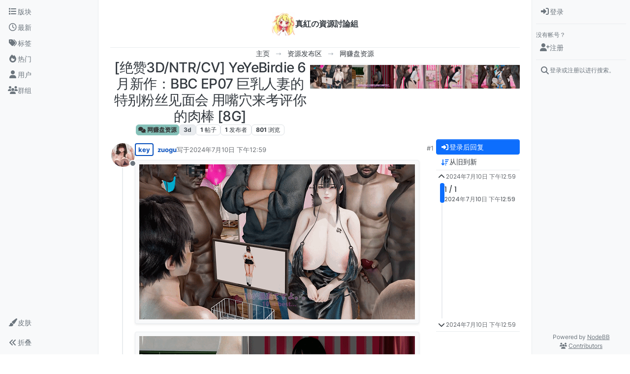

--- FILE ---
content_type: text/html; charset=utf-8
request_url: https://galgame.dev/topic/4190/%E7%BB%9D%E8%B5%9E3d-ntr-cv-yeyebirdie-6%E6%9C%88%E6%96%B0%E4%BD%9C-bbc-ep07-%E5%B7%A8%E4%B9%B3%E4%BA%BA%E5%A6%BB%E7%9A%84%E7%89%B9%E5%88%AB%E7%B2%89%E4%B8%9D%E8%A7%81%E9%9D%A2%E4%BC%9A-%E7%94%A8%E5%98%B4%E7%A9%B4%E6%9D%A5%E8%80%83%E8%AF%84%E4%BD%A0%E7%9A%84%E8%82%89%E6%A3%92-8g
body_size: 14249
content:
<!DOCTYPE html>
<html lang="zh-CN" data-dir="ltr" style="direction: ltr;">
<head>
<title>[绝赞3D&#x2F;NTR&#x2F;CV] YeYeBirdie 6月新作：BBC EP07 巨乳人妻的特别粉丝见面会 用嘴穴来考评你的肉棒 [8G] | 真紅論壇 - galgame 论坛</title>
<meta name="viewport" content="width&#x3D;device-width, initial-scale&#x3D;1.0" />
	<meta name="content-type" content="text/html; charset=UTF-8" />
	<meta name="apple-mobile-web-app-capable" content="yes" />
	<meta name="mobile-web-app-capable" content="yes" />
	<meta property="og:site_name" content="真紅の資源討論組" />
	<meta name="msapplication-badge" content="frequency=30; polling-uri=https://galgame.dev/sitemap.xml" />
	<meta name="theme-color" content="#ffffff" />
	<meta name="keywords" content="galgame资源,galgame讨论组,gal cg" />
	<meta name="msapplication-square150x150logo" content="/assets/uploads/system/site-logo.jpg" />
	<meta name="title" content="[绝赞3D/NTR/CV] YeYeBirdie 6月新作：BBC EP07 巨乳人妻的特别粉丝见面会 用嘴穴来考评你的肉棒 [8G]" />
	<meta property="og:title" content="[绝赞3D/NTR/CV] YeYeBirdie 6月新作：BBC EP07 巨乳人妻的特别粉丝见面会 用嘴穴来考评你的肉棒 [8G]" />
	<meta property="og:type" content="article" />
	<meta property="article:published_time" content="2024-07-10T12:59:32.445Z" />
	<meta property="article:modified_time" content="2024-07-10T12:59:32.445Z" />
	<meta property="article:section" content="网赚盘资源" />
	<meta name="description" content="「Y071001」来自UC网盘分享 https://drive.uc.cn/s/b0fee563ec034?public&#x3D;1 解压码：神奇的bandizip 先保存再下载,感谢配合" />
	<meta property="og:description" content="「Y071001」来自UC网盘分享 https://drive.uc.cn/s/b0fee563ec034?public&#x3D;1 解压码：神奇的bandizip 先保存再下载,感谢配合" />
	<meta property="og:image" content="https://galgame.dev/assets/uploads//files/1720616359330-855a0ae0-1e52-4ce2-b850-760cb2c14c1b-image.png" />
	<meta property="og:image:url" content="https://galgame.dev/assets/uploads//files/1720616359330-855a0ae0-1e52-4ce2-b850-760cb2c14c1b-image.png" />
	<meta property="og:image" content="https://galgame.dev/assets/uploads//files/1720616361012-4024e7e0-0379-43ce-a58d-554d72b9e51c-image.png" />
	<meta property="og:image:url" content="https://galgame.dev/assets/uploads//files/1720616361012-4024e7e0-0379-43ce-a58d-554d72b9e51c-image.png" />
	<meta property="og:image" content="https://galgame.dev/assets/uploads//files/1720616362893-d44e3c16-2f1d-4bbb-8cf8-d883bea46db9-image.png" />
	<meta property="og:image:url" content="https://galgame.dev/assets/uploads//files/1720616362893-d44e3c16-2f1d-4bbb-8cf8-d883bea46db9-image.png" />
	<meta property="og:image" content="https://galgame.dev/assets/uploads//files/1720616364830-29a1dbb8-96e2-4b74-8da0-e95ba38097c4-image.png" />
	<meta property="og:image:url" content="https://galgame.dev/assets/uploads//files/1720616364830-29a1dbb8-96e2-4b74-8da0-e95ba38097c4-image.png" />
	<meta property="og:image" content="https://galgame.dev/assets/uploads//files/1720616366816-ad0ed203-2ad1-4231-b1a2-da44e9ecfa6d-image.png" />
	<meta property="og:image:url" content="https://galgame.dev/assets/uploads//files/1720616366816-ad0ed203-2ad1-4231-b1a2-da44e9ecfa6d-image.png" />
	<meta property="og:image" content="https://galgame.dev/assets/uploads/profile/uid-7776/7776-profileavatar-1730139261074.png" />
	<meta property="og:image:url" content="https://galgame.dev/assets/uploads/profile/uid-7776/7776-profileavatar-1730139261074.png" />
	<meta property="og:image" content="https://galgame.dev/assets/uploads/system/site-logo.jpg" />
	<meta property="og:image:url" content="https://galgame.dev/assets/uploads/system/site-logo.jpg" />
	<meta property="og:image:width" content="1000" />
	<meta property="og:image:height" content="1002" />
	<meta property="og:url" content="https://galgame.dev/topic/4190/%E7%BB%9D%E8%B5%9E3d-ntr-cv-yeyebirdie-6%E6%9C%88%E6%96%B0%E4%BD%9C-bbc-ep07-%E5%B7%A8%E4%B9%B3%E4%BA%BA%E5%A6%BB%E7%9A%84%E7%89%B9%E5%88%AB%E7%B2%89%E4%B8%9D%E8%A7%81%E9%9D%A2%E4%BC%9A-%E7%94%A8%E5%98%B4%E7%A9%B4%E6%9D%A5%E8%80%83%E8%AF%84%E4%BD%A0%E7%9A%84%E8%82%89%E6%A3%92-8g" />
	
<link rel="stylesheet" type="text/css" href="/assets/client.css?v=0656e34cabf" />
<link rel="icon" type="image/x-icon" href="/assets/uploads/system/favicon.ico?v&#x3D;0656e34cabf" />
	<link rel="manifest" href="/manifest.webmanifest" crossorigin="use-credentials" />
	<link rel="search" type="application/opensearchdescription+xml" title="真紅の資源討論組" href="/osd.xml" />
	<link rel="apple-touch-icon" href="/assets/images/touch/512.png" />
	<link rel="icon" sizes="36x36" href="/assets/images/touch/36.png" />
	<link rel="icon" sizes="48x48" href="/assets/images/touch/48.png" />
	<link rel="icon" sizes="72x72" href="/assets/images/touch/72.png" />
	<link rel="icon" sizes="96x96" href="/assets/images/touch/96.png" />
	<link rel="icon" sizes="144x144" href="/assets/images/touch/144.png" />
	<link rel="icon" sizes="192x192" href="/assets/images/touch/192.png" />
	<link rel="icon" sizes="512x512" href="/assets/images/touch/512.png" />
	<link rel="prefetch" href="/assets/src/modules/composer.js?v&#x3D;0656e34cabf" />
	<link rel="prefetch" href="/assets/src/modules/composer/uploads.js?v&#x3D;0656e34cabf" />
	<link rel="prefetch" href="/assets/src/modules/composer/drafts.js?v&#x3D;0656e34cabf" />
	<link rel="prefetch" href="/assets/src/modules/composer/tags.js?v&#x3D;0656e34cabf" />
	<link rel="prefetch" href="/assets/src/modules/composer/categoryList.js?v&#x3D;0656e34cabf" />
	<link rel="prefetch" href="/assets/src/modules/composer/resize.js?v&#x3D;0656e34cabf" />
	<link rel="prefetch" href="/assets/src/modules/composer/autocomplete.js?v&#x3D;0656e34cabf" />
	<link rel="prefetch" href="/assets/templates/composer.tpl?v&#x3D;0656e34cabf" />
	<link rel="prefetch" href="/assets/language/zh-CN/topic.json?v&#x3D;0656e34cabf" />
	<link rel="prefetch" href="/assets/language/zh-CN/modules.json?v&#x3D;0656e34cabf" />
	<link rel="prefetch" href="/assets/language/zh-CN/tags.json?v&#x3D;0656e34cabf" />
	<link rel="prefetch stylesheet" href="/assets/plugins/nodebb-plugin-markdown/styles/default.css" />
	<link rel="prefetch" href="/assets/language/zh-CN/markdown.json?v&#x3D;0656e34cabf" />
	<link rel="stylesheet" href="https://galgame.dev/assets/plugins/nodebb-plugin-emoji/emoji/styles.css?v&#x3D;0656e34cabf" />
	<link rel="canonical" href="https://galgame.dev/topic/4190/绝赞3d-ntr-cv-yeyebirdie-6月新作-bbc-ep07-巨乳人妻的特别粉丝见面会-用嘴穴来考评你的肉棒-8g" />
	<link rel="alternate" type="application/rss+xml" href="/topic/4190.rss" />
	<link rel="up" href="https://galgame.dev/category/21/网赚盘资源" />
	<link rel="author" href="https://galgame.dev/user/zuogu" />
	<link rel="alternate" type="application/activity+json" href="https://galgame.dev/post/12197" />
	
<script>
var config = JSON.parse('{"relative_path":"","upload_url":"/assets/uploads","asset_base_url":"/assets","assetBaseUrl":"/assets","siteTitle":"\u771F\u7D05\u306E\u8CC7\u6E90\u8A0E\u8AD6\u7D44","browserTitle":"\u771F\u7D05\u8AD6\u58C7 - galgame \u8BBA\u575B","description":"galgame \u8BBA\u575B, \u5305\u62EC\u5404\u79CD galgame\u8D44\u6E90 \u4EE5\u53CA galgame cg \u6536\u96C6","keywords":"galgame\u8D44\u6E90,galgame\u8BA8\u8BBA\u7EC4,gal cg","brand:logo":"&#x2F;assets&#x2F;uploads&#x2F;system&#x2F;site-logo.jpg","titleLayout":"&#123;pageTitle&#125; | &#123;browserTitle&#125;","showSiteTitle":true,"maintenanceMode":false,"postQueue":1,"minimumTitleLength":3,"maximumTitleLength":255,"minimumPostLength":8,"maximumPostLength":32767,"minimumTagsPerTopic":1,"maximumTagsPerTopic":10,"minimumTagLength":2,"maximumTagLength":15,"undoTimeout":15000,"useOutgoingLinksPage":false,"allowGuestHandles":false,"allowTopicsThumbnail":true,"usePagination":false,"disableChat":false,"disableChatMessageEditing":false,"maximumChatMessageLength":1000,"socketioTransports":["polling","websocket"],"socketioOrigins":"https://galgame.dev:*","websocketAddress":"","maxReconnectionAttempts":5,"reconnectionDelay":1500,"topicsPerPage":20,"postsPerPage":20,"maximumFileSize":131072,"theme:id":"nodebb-theme-harmony","theme:src":"","defaultLang":"zh-CN","userLang":"zh-CN","loggedIn":false,"uid":-1,"cache-buster":"v=0656e34cabf","topicPostSort":"oldest_to_newest","categoryTopicSort":"recently_replied","csrf_token":false,"searchEnabled":true,"searchDefaultInQuick":"titles","bootswatchSkin":"","composer:showHelpTab":true,"enablePostHistory":true,"timeagoCutoff":30,"timeagoCodes":["af","am","ar","az-short","az","be","bg","bs","ca","cs","cy","da","de-short","de","dv","el","en-short","en","es-short","es","et","eu","fa-short","fa","fi","fr-short","fr","gl","he","hr","hu","hy","id","is","it-short","it","ja","jv","ko","ky","lt","lv","mk","nl","no","pl","pt-br-short","pt-br","pt-short","pt","ro","rs","ru","rw","si","sk","sl","sq","sr","sv","th","tr-short","tr","uk","ur","uz","vi","zh-CN","zh-TW"],"cookies":{"enabled":false,"message":"[[global:cookies.message]]","dismiss":"[[global:cookies.accept]]","link":"[[global:cookies.learn-more]]","link_url":"https:&#x2F;&#x2F;www.cookiesandyou.com"},"thumbs":{"size":2048},"emailPrompt":1,"useragent":{"isSafari":false},"fontawesome":{"pro":false,"styles":["solid","brands","regular"],"version":"6.7.2"},"activitypub":{"probe":1},"acpLang":"undefined","topicSearchEnabled":false,"disableCustomUserSkins":false,"defaultBootswatchSkin":"","composer-default":{},"theme":{"enableQuickReply":true,"enableBreadcrumbs":true,"centerHeaderElements":true,"mobileTopicTeasers":true,"stickyToolbar":true,"topicSidebarTools":true,"topMobilebar":false,"autohideBottombar":true,"openSidebars":true,"chatModals":true},"openDraftsOnPageLoad":false,"markdown":{"highlight":1,"highlightLinesLanguageList":"[]","hljsLanguages":["common"],"theme":"default.css","defaultHighlightLanguage":"js","externalMark":false},"emojiCustomFirst":false,"google-analytics":{"ga4id":"G-XWK3R399Z7","id":"","useUA":"off","displayFeatures":"off"}}');
var app = {
user: JSON.parse('{"uid":-1,"username":"游客","displayname":"游客","userslug":"","fullname":"游客","email":"","icon:text":"?","icon:bgColor":"#aaa","groupTitle":"","groupTitleArray":[],"status":"offline","reputation":0,"email:confirmed":false,"unreadData":{"":{},"new":{},"watched":{},"unreplied":{}},"isAdmin":false,"isGlobalMod":false,"isMod":false,"privileges":{"chat":false,"chat:privileged":false,"upload:post:image":false,"upload:post:file":false,"signature":false,"invite":false,"group:create":false,"search:content":false,"search:users":false,"search:tags":false,"view:users":true,"view:tags":true,"view:groups":true,"local:login":false,"ban":false,"mute":false,"view:users:info":false},"blocks":[],"timeagoCode":"zh-CN","offline":true,"lastRoomId":null,"isEmailConfirmSent":false}')
};
document.documentElement.style.setProperty('--panel-offset', `0px`);
</script>

<!-- Cloudflare Web Analytics --><script defer src='https://static.cloudflareinsights.com/beacon.min.js' data-cf-beacon='{"token": "875e894e4a5e44b5b99072cf5e5d85bc"}'></script><!-- End Cloudflare Web Analytics -->


</head>
<body class="page-topic page-topic-4190 page-topic-绝赞3d-ntr-cv-yeyebirdie-6月新作-bbc-ep07-巨乳人妻的特别粉丝见面会-用嘴穴来考评你的肉棒-8g template-topic page-topic-category-21 page-topic-category-网赚盘资源 parent-category-12 parent-category-21 page-status-200 theme-harmony user-guest skin-noskin">
<a class="visually-hidden-focusable position-absolute top-0 start-0 p-3 m-3 bg-body" style="z-index: 1021;" href="#content">跳转至内容</a>

<div class="layout-container d-flex justify-content-between pb-4 pb-md-0">
<nav component="sidebar/left" class="open text-dark bg-light sidebar sidebar-left start-0 border-end vh-100 d-none d-lg-flex flex-column justify-content-between sticky-top">
<ul id="main-nav" class="list-unstyled d-flex flex-column w-100 gap-2 mt-2 overflow-y-auto">


<li class="nav-item mx-2 " title="版块">
<a class="nav-link navigation-link d-flex gap-2 justify-content-between align-items-center "  href="&#x2F;categories"  aria-label="版块">
<span class="d-flex gap-2 align-items-center text-nowrap truncate-open">
<span class="position-relative">

<i class="fa fa-fw fa-list" data-content=""></i>
<span component="navigation/count" class="visible-closed position-absolute top-0 start-100 translate-middle badge rounded-1 bg-primary hidden"></span>

</span>
<span class="nav-text small visible-open fw-semibold text-truncate">版块</span>
</span>
<span component="navigation/count" class="visible-open badge rounded-1 bg-primary hidden"></span>
</a>

</li>



<li class="nav-item mx-2 " title="最新">
<a class="nav-link navigation-link d-flex gap-2 justify-content-between align-items-center "  href="&#x2F;recent"  aria-label="最新">
<span class="d-flex gap-2 align-items-center text-nowrap truncate-open">
<span class="position-relative">

<i class="fa fa-fw fa-clock-o" data-content=""></i>
<span component="navigation/count" class="visible-closed position-absolute top-0 start-100 translate-middle badge rounded-1 bg-primary hidden"></span>

</span>
<span class="nav-text small visible-open fw-semibold text-truncate">最新</span>
</span>
<span component="navigation/count" class="visible-open badge rounded-1 bg-primary hidden"></span>
</a>

</li>



<li class="nav-item mx-2 " title="标签">
<a class="nav-link navigation-link d-flex gap-2 justify-content-between align-items-center "  href="&#x2F;tags"  aria-label="标签">
<span class="d-flex gap-2 align-items-center text-nowrap truncate-open">
<span class="position-relative">

<i class="fa fa-fw fa-tags" data-content=""></i>
<span component="navigation/count" class="visible-closed position-absolute top-0 start-100 translate-middle badge rounded-1 bg-primary hidden"></span>

</span>
<span class="nav-text small visible-open fw-semibold text-truncate">标签</span>
</span>
<span component="navigation/count" class="visible-open badge rounded-1 bg-primary hidden"></span>
</a>

</li>



<li class="nav-item mx-2 " title="热门">
<a class="nav-link navigation-link d-flex gap-2 justify-content-between align-items-center "  href="&#x2F;popular"  aria-label="热门">
<span class="d-flex gap-2 align-items-center text-nowrap truncate-open">
<span class="position-relative">

<i class="fa fa-fw fa-fire" data-content=""></i>
<span component="navigation/count" class="visible-closed position-absolute top-0 start-100 translate-middle badge rounded-1 bg-primary hidden"></span>

</span>
<span class="nav-text small visible-open fw-semibold text-truncate">热门</span>
</span>
<span component="navigation/count" class="visible-open badge rounded-1 bg-primary hidden"></span>
</a>

</li>



<li class="nav-item mx-2 " title="用户">
<a class="nav-link navigation-link d-flex gap-2 justify-content-between align-items-center "  href="&#x2F;users"  aria-label="用户">
<span class="d-flex gap-2 align-items-center text-nowrap truncate-open">
<span class="position-relative">

<i class="fa fa-fw fa-user" data-content=""></i>
<span component="navigation/count" class="visible-closed position-absolute top-0 start-100 translate-middle badge rounded-1 bg-primary hidden"></span>

</span>
<span class="nav-text small visible-open fw-semibold text-truncate">用户</span>
</span>
<span component="navigation/count" class="visible-open badge rounded-1 bg-primary hidden"></span>
</a>

</li>



<li class="nav-item mx-2 " title="群组">
<a class="nav-link navigation-link d-flex gap-2 justify-content-between align-items-center "  href="&#x2F;groups"  aria-label="群组">
<span class="d-flex gap-2 align-items-center text-nowrap truncate-open">
<span class="position-relative">

<i class="fa fa-fw fa-group" data-content=""></i>
<span component="navigation/count" class="visible-closed position-absolute top-0 start-100 translate-middle badge rounded-1 bg-primary hidden"></span>

</span>
<span class="nav-text small visible-open fw-semibold text-truncate">群组</span>
</span>
<span component="navigation/count" class="visible-open badge rounded-1 bg-primary hidden"></span>
</a>

</li>


</ul>
<div class="sidebar-toggle-container align-self-start">

<div class="dropend m-2" component="skinSwitcher" title="皮肤">
<a data-bs-toggle="dropdown" href="#" role="button" class="nav-link position-relative" aria-haspopup="true" aria-expanded="false" aria-label="皮肤">
<span class="justify-content-between w-100">
<span class="d-flex gap-2 align-items-center text-nowrap truncate-open">
<span>
<i component="skinSwitcher/icon" class="fa fa-fw fa-paintbrush"></i>
</span>
<span class="nav-text small visible-open fw-semibold">皮肤</span>
</span>
</span>
</a>
<ul class="dropdown-menu p-1 text-sm overflow-auto p-1" role="menu">
<div class="d-flex">
<div>
<li class="dropdown-header">Light</li>
<div class="d-grid" style="grid-template-columns: 1fr 1fr;">

<li>
<a href="#" class="dropdown-item rounded-1" data-value="cerulean" role="menuitem">Cerulean <i class="fa fa-fw fa-check  invisible "></i></a>
</li>

<li>
<a href="#" class="dropdown-item rounded-1" data-value="cosmo" role="menuitem">Cosmo <i class="fa fa-fw fa-check  invisible "></i></a>
</li>

<li>
<a href="#" class="dropdown-item rounded-1" data-value="flatly" role="menuitem">Flatly <i class="fa fa-fw fa-check  invisible "></i></a>
</li>

<li>
<a href="#" class="dropdown-item rounded-1" data-value="journal" role="menuitem">Journal <i class="fa fa-fw fa-check  invisible "></i></a>
</li>

<li>
<a href="#" class="dropdown-item rounded-1" data-value="litera" role="menuitem">Litera <i class="fa fa-fw fa-check  invisible "></i></a>
</li>

<li>
<a href="#" class="dropdown-item rounded-1" data-value="lumen" role="menuitem">Lumen <i class="fa fa-fw fa-check  invisible "></i></a>
</li>

<li>
<a href="#" class="dropdown-item rounded-1" data-value="lux" role="menuitem">Lux <i class="fa fa-fw fa-check  invisible "></i></a>
</li>

<li>
<a href="#" class="dropdown-item rounded-1" data-value="materia" role="menuitem">Materia <i class="fa fa-fw fa-check  invisible "></i></a>
</li>

<li>
<a href="#" class="dropdown-item rounded-1" data-value="minty" role="menuitem">Minty <i class="fa fa-fw fa-check  invisible "></i></a>
</li>

<li>
<a href="#" class="dropdown-item rounded-1" data-value="morph" role="menuitem">Morph <i class="fa fa-fw fa-check  invisible "></i></a>
</li>

<li>
<a href="#" class="dropdown-item rounded-1" data-value="pulse" role="menuitem">Pulse <i class="fa fa-fw fa-check  invisible "></i></a>
</li>

<li>
<a href="#" class="dropdown-item rounded-1" data-value="sandstone" role="menuitem">Sandstone <i class="fa fa-fw fa-check  invisible "></i></a>
</li>

<li>
<a href="#" class="dropdown-item rounded-1" data-value="simplex" role="menuitem">Simplex <i class="fa fa-fw fa-check  invisible "></i></a>
</li>

<li>
<a href="#" class="dropdown-item rounded-1" data-value="sketchy" role="menuitem">Sketchy <i class="fa fa-fw fa-check  invisible "></i></a>
</li>

<li>
<a href="#" class="dropdown-item rounded-1" data-value="spacelab" role="menuitem">Spacelab <i class="fa fa-fw fa-check  invisible "></i></a>
</li>

<li>
<a href="#" class="dropdown-item rounded-1" data-value="united" role="menuitem">United <i class="fa fa-fw fa-check  invisible "></i></a>
</li>

<li>
<a href="#" class="dropdown-item rounded-1" data-value="yeti" role="menuitem">Yeti <i class="fa fa-fw fa-check  invisible "></i></a>
</li>

<li>
<a href="#" class="dropdown-item rounded-1" data-value="zephyr" role="menuitem">Zephyr <i class="fa fa-fw fa-check  invisible "></i></a>
</li>

</div>
</div>
<div>
<li class="dropdown-header">Dark</li>

<li>
<a href="#" class="dropdown-item rounded-1" data-value="cyborg" role="menuitem">Cyborg <i class="fa fa-fw fa-check  invisible "></i></a>
</li>

<li>
<a href="#" class="dropdown-item rounded-1" data-value="darkly" role="menuitem">Darkly <i class="fa fa-fw fa-check  invisible "></i></a>
</li>

<li>
<a href="#" class="dropdown-item rounded-1" data-value="quartz" role="menuitem">Quartz <i class="fa fa-fw fa-check  invisible "></i></a>
</li>

<li>
<a href="#" class="dropdown-item rounded-1" data-value="slate" role="menuitem">Slate <i class="fa fa-fw fa-check  invisible "></i></a>
</li>

<li>
<a href="#" class="dropdown-item rounded-1" data-value="solar" role="menuitem">Solar <i class="fa fa-fw fa-check  invisible "></i></a>
</li>

<li>
<a href="#" class="dropdown-item rounded-1" data-value="superhero" role="menuitem">Superhero <i class="fa fa-fw fa-check  invisible "></i></a>
</li>

<li>
<a href="#" class="dropdown-item rounded-1" data-value="vapor" role="menuitem">Vapor <i class="fa fa-fw fa-check  invisible "></i></a>
</li>

</div>
</div>
<hr class="my-1"/>
<div class="d-grid" style="grid-template-columns: 1fr 1fr;">

<li>
<a href="#" class="dropdown-item rounded-1" data-value="" role="menuitem">默认（不使用皮肤） <i class="fa fa-fw fa-check "></i></a>
</li>

<li>
<a href="#" class="dropdown-item rounded-1" data-value="noskin" role="menuitem">不使用皮肤 <i class="fa fa-fw fa-check  invisible "></i></a>
</li>


</div>
</ul>
</div>

<div class="sidebar-toggle m-2 d-none d-lg-block">
<a href="#" role="button" component="sidebar/toggle" class="nav-link d-flex gap-2 align-items-center p-2 pointer w-100 text-nowrap" title="展开" aria-label="侧栏滚动">
<i class="fa fa-fw fa-angles-right"></i>
<i class="fa fa-fw fa-angles-left"></i>
<span class="nav-text visible-open fw-semibold small lh-1">折叠</span>
</a>
</div>
</div>
</nav>
<main id="panel" class="d-flex flex-column gap-3 flex-grow-1 mt-3" style="min-width: 0;">

<div class="container-lg px-md-4 brand-container">
<div class="col-12 d-flex border-bottom pb-3 justify-content-center">

<div component="brand/wrapper" class="d-flex align-items-center gap-3 p-2 rounded-1 align-content-stretch ">

<a component="brand/anchor" href="/" title="品牌标识">
<img component="brand/logo" alt="品牌标识" class="" src="/assets/uploads/system/site-logo.jpg?v=0656e34cabf" />
</a>


<a component="siteTitle" class="text-truncate align-self-stretch align-items-center d-flex" href="/">
<h1 class="fs-6 fw-bold text-body mb-0">真紅の資源討論組</h1>
</a>

</div>


</div>
</div>

<div class="container-lg px-md-4 d-flex flex-column gap-3 h-100 mb-5 mb-lg-0" id="content">
<noscript>
<div class="alert alert-danger">
<p>
Your browser does not seem to support JavaScript. As a result, your viewing experience will be diminished, and you have been placed in <strong>read-only mode</strong>.
</p>
<p>
Please download a browser that supports JavaScript, or enable it if it's disabled (i.e. NoScript).
</p>
</div>
</noscript>
<script type="application/ld+json">{
"@context": "https://schema.org",
"@type": "BreadcrumbList",
"itemListElement": [{
"@type": "ListItem",
"position": 1,
"name": "真紅の資源討論組",
"item": "https://galgame.dev"
}
,{
"@type": "ListItem",
"position": 2,
"name": "资源发布区"
,"item": "https://galgame.dev/category/12/资源发布区"
},{
"@type": "ListItem",
"position": 3,
"name": "网赚盘资源"
,"item": "https://galgame.dev/category/21/网赚盘资源"
},{
"@type": "ListItem",
"position": 4,
"name": "[绝赞3D&#x2F;NTR&#x2F;CV] YeYeBirdie 6月新作：BBC EP07 巨乳人妻的特别粉丝见面会 用嘴穴来考评你的肉棒 [8G]"

}
]}</script>


<ol class="breadcrumb mb-0 justify-content-center" itemscope="itemscope" itemprop="breadcrumb" itemtype="http://schema.org/BreadcrumbList">

<li itemscope="itemscope" itemprop="itemListElement" itemtype="http://schema.org/ListItem" class="breadcrumb-item ">
<meta itemprop="position" content="1" />
<a href="https://galgame.dev" itemprop="item">
<span class="fw-semibold" itemprop="name">主页</span>
</a>
</li>

<li itemscope="itemscope" itemprop="itemListElement" itemtype="http://schema.org/ListItem" class="breadcrumb-item ">
<meta itemprop="position" content="2" />
<a href="https://galgame.dev/category/12/资源发布区" itemprop="item">
<span class="fw-semibold" itemprop="name">资源发布区</span>
</a>
</li>

<li itemscope="itemscope" itemprop="itemListElement" itemtype="http://schema.org/ListItem" class="breadcrumb-item ">
<meta itemprop="position" content="3" />
<a href="https://galgame.dev/category/21/网赚盘资源" itemprop="item">
<span class="fw-semibold" itemprop="name">网赚盘资源</span>
</a>
</li>

<li component="breadcrumb/current" itemscope="itemscope" itemprop="itemListElement" itemtype="http://schema.org/ListItem" class="breadcrumb-item active">
<meta itemprop="position" content="4" />

<span class="fw-semibold" itemprop="name">[绝赞3D&#x2F;NTR&#x2F;CV] YeYeBirdie 6月新作：BBC EP07 巨乳人妻的特别粉丝见面会 用嘴穴来考评你的肉棒 [8G]</span>

</li>

</ol>



<div class="flex-fill" itemid="/topic/4190/%E7%BB%9D%E8%B5%9E3d-ntr-cv-yeyebirdie-6%E6%9C%88%E6%96%B0%E4%BD%9C-bbc-ep07-%E5%B7%A8%E4%B9%B3%E4%BA%BA%E5%A6%BB%E7%9A%84%E7%89%B9%E5%88%AB%E7%B2%89%E4%B8%9D%E8%A7%81%E9%9D%A2%E4%BC%9A-%E7%94%A8%E5%98%B4%E7%A9%B4%E6%9D%A5%E8%80%83%E8%AF%84%E4%BD%A0%E7%9A%84%E8%82%89%E6%A3%92-8g" itemscope itemtype="https://schema.org/DiscussionForumPosting">
<meta itemprop="headline" content="[绝赞3D/NTR/CV] YeYeBirdie 6月新作：BBC EP07 巨乳人妻的特别粉丝见面会 用嘴穴来考评你的肉棒 [8G]">
<meta itemprop="text" content="[绝赞3D/NTR/CV] YeYeBirdie 6月新作：BBC EP07 巨乳人妻的特别粉丝见面会 用嘴穴来考评你的肉棒 [8G]">
<meta itemprop="url" content="/topic/4190/%E7%BB%9D%E8%B5%9E3d-ntr-cv-yeyebirdie-6%E6%9C%88%E6%96%B0%E4%BD%9C-bbc-ep07-%E5%B7%A8%E4%B9%B3%E4%BA%BA%E5%A6%BB%E7%9A%84%E7%89%B9%E5%88%AB%E7%B2%89%E4%B8%9D%E8%A7%81%E9%9D%A2%E4%BC%9A-%E7%94%A8%E5%98%B4%E7%A9%B4%E6%9D%A5%E8%80%83%E8%AF%84%E4%BD%A0%E7%9A%84%E8%82%89%E6%A3%92-8g">
<meta itemprop="datePublished" content="2024-07-10T12:59:32.445Z">
<meta itemprop="dateModified" content="2024-07-10T12:59:32.445Z">
<div itemprop="author" itemscope itemtype="https://schema.org/Person">
<meta itemprop="name" content="zuogu">
<meta itemprop="url" content="/user/zuogu">
</div>
<div class="d-flex flex-column gap-3">
<div class="d-flex gap-2 flex-wrap">
<div class="d-flex flex-column gap-3 flex-grow-1 flex-1">
<h1 component="post/header" class="tracking-tight fw-semibold fs-3 mb-0 text-break text-center">
<span class="topic-title" component="topic/title">[绝赞3D&#x2F;NTR&#x2F;CV] YeYeBirdie 6月新作：BBC EP07 巨乳人妻的特别粉丝见面会 用嘴穴来考评你的肉棒 [8G]</span>
</h1>
<div class="topic-info d-flex gap-2 align-items-center flex-wrap justify-content-center">
<span component="topic/labels" class="d-flex gap-2 hidden">
<span component="topic/scheduled" class="badge badge border border-gray-300 text-body hidden">
<i class="fa fa-clock-o"></i> 已定时
</span>
<span component="topic/pinned" class="badge badge border border-gray-300 text-body hidden">
<i class="fa fa-thumb-tack"></i> 已固定
</span>
<span component="topic/locked" class="badge badge border border-gray-300 text-body hidden">
<i class="fa fa-lock"></i> 已锁定
</span>
<a component="topic/moved" href="/category/" class="badge badge border border-gray-300 text-body text-decoration-none hidden">
<i class="fa fa-arrow-circle-right"></i> 已移动
</a>

</span>
<a href="/category/21/网赚盘资源" class="badge px-1 text-truncate text-decoration-none border" style="color: #333333;background-color: #86C1B9;border-color: #86C1B9!important; max-width: 70vw;">
			<i class="fa fa-fw fa-comments"></i>
			网赚盘资源
		</a>
<div data-tid="4190" component="topic/tags" class="lh-1 tags tag-list d-flex flex-wrap hidden-xs hidden-empty gap-2"><a href="/tags/3d"><span class="badge border border-gray-300 text-xs tag tag-class-3d" data-tag="3d">3d</span></a></div>
<div class="d-flex gap-2"><span class="badge text-body border border-gray-300 stats text-xs">
<i class="fa-regular fa-fw fa-message visible-xs-inline" title="帖子"></i>
<span component="topic/post-count" title="1" class="fw-bold">1</span>
<span class="hidden-xs text-lowercase fw-normal">帖子</span>
</span>
<span class="badge text-body border border-gray-300 stats text-xs">
<i class="fa fa-fw fa-user visible-xs-inline" title="发布者"></i>
<span title="1" class="fw-bold">1</span>
<span class="hidden-xs text-lowercase fw-normal">发布者</span>
</span>
<span class="badge text-body border border-gray-300 stats text-xs">
<i class="fa fa-fw fa-eye visible-xs-inline" title="浏览"></i>
<span class="fw-bold" title="801">801</span>
<span class="hidden-xs text-lowercase fw-normal">浏览</span>
</span>
</div>
</div>
</div>
<div class="d-flex flex-wrap gap-2 align-items-start mt-2 hidden-empty" component="topic/thumb/list">
<a class="d-inline-block" href="/assets/uploads/files/1720616359330-855a0ae0-1e52-4ce2-b850-760cb2c14c1b-image.png">
<img class="rounded-1 bg-light" style="width:auto; max-width: 5.33rem; height: 3.33rem; object-fit: contain;" src="/assets/uploads/files/1720616359330-855a0ae0-1e52-4ce2-b850-760cb2c14c1b-image.png" />
</a>

<a class="d-inline-block" href="/assets/uploads/files/1720616361012-4024e7e0-0379-43ce-a58d-554d72b9e51c-image.png">
<img class="rounded-1 bg-light" style="width:auto; max-width: 5.33rem; height: 3.33rem; object-fit: contain;" src="/assets/uploads/files/1720616361012-4024e7e0-0379-43ce-a58d-554d72b9e51c-image.png" />
</a>

<a class="d-inline-block" href="/assets/uploads/files/1720616362893-d44e3c16-2f1d-4bbb-8cf8-d883bea46db9-image.png">
<img class="rounded-1 bg-light" style="width:auto; max-width: 5.33rem; height: 3.33rem; object-fit: contain;" src="/assets/uploads/files/1720616362893-d44e3c16-2f1d-4bbb-8cf8-d883bea46db9-image.png" />
</a>

<a class="d-inline-block" href="/assets/uploads/files/1720616364830-29a1dbb8-96e2-4b74-8da0-e95ba38097c4-image.png">
<img class="rounded-1 bg-light" style="width:auto; max-width: 5.33rem; height: 3.33rem; object-fit: contain;" src="/assets/uploads/files/1720616364830-29a1dbb8-96e2-4b74-8da0-e95ba38097c4-image.png" />
</a>

<a class="d-inline-block" href="/assets/uploads/files/1720616366816-ad0ed203-2ad1-4231-b1a2-da44e9ecfa6d-image.png">
<img class="rounded-1 bg-light" style="width:auto; max-width: 5.33rem; height: 3.33rem; object-fit: contain;" src="/assets/uploads/files/1720616366816-ad0ed203-2ad1-4231-b1a2-da44e9ecfa6d-image.png" />
</a>
</div>
</div>
<div class="row mb-4 mb-lg-0">
<div class="topic col-lg-12">
<div class="sticky-tools d-block d-lg-none" style="top: 0;">
<nav class="d-flex flex-nowrap my-2 p-0 border-0 rounded topic-main-buttons">
<div class="d-flex flex-row p-2 text-bg-light border rounded w-100 align-items-center">
<div class="d-flex me-auto mb-0 gap-2 align-items-center flex-wrap">


<div class="btn-group bottom-sheet" component="thread/sort">
<button class="btn btn-ghost btn-sm ff-secondary d-flex gap-2 align-items-center dropdown-toggle text-truncate" data-bs-toggle="dropdown" aria-haspopup="true" aria-expanded="false" aria-label="帖子分类选项，从旧到新">
<i class="fa fa-fw fa-arrow-down-wide-short text-primary"></i>
<span class="d-none d-md-inline fw-semibold text-truncate text-nowrap">从旧到新</span>
</button>
<ul class="dropdown-menu p-1 text-sm" role="menu">
<li>
<a class="dropdown-item rounded-1 d-flex align-items-center gap-2" href="#" class="oldest_to_newest" data-sort="oldest_to_newest" role="menuitem">
<span class="flex-grow-1">从旧到新</span>
<i class="flex-shrink-0 fa fa-fw text-secondary"></i>
</a>
</li>
<li>
<a class="dropdown-item rounded-1 d-flex align-items-center gap-2" href="#" class="newest_to_oldest" data-sort="newest_to_oldest" role="menuitem">
<span class="flex-grow-1">从新到旧</span>
<i class="flex-shrink-0 fa fa-fw text-secondary"></i>
</a>
</li>
<li>
<a class="dropdown-item rounded-1 d-flex align-items-center gap-2" href="#" class="most_votes" data-sort="most_votes" role="menuitem">
<span class="flex-grow-1">最多赞同</span>
<i class="flex-shrink-0 fa fa-fw text-secondary"></i>
</a>
</li>
</ul>
</div>


<a class="btn btn-ghost btn-sm d-none d-lg-flex align-items-center align-self-stretch" target="_blank" href="/topic/4190.rss" title="RSS 订阅"><i class="fa fa-rss text-primary"></i></a>

</div>
<div component="topic/reply/container" class="btn-group hidden">
<a href="/compose?tid=4190" class="d-flex  gap-2 align-items-center btn btn-sm btn-primary fw-semibold" component="topic/reply" data-ajaxify="false" role="button"><i class="fa fa-fw fa-reply "></i><span class="d-none d-md-block text-truncate text-nowrap">回复</span></a>
<button type="button" class="btn btn-sm btn-primary dropdown-toggle flex-0" data-bs-toggle="dropdown" aria-haspopup="true" aria-expanded="false" aria-label="回复选项">
<span class="caret"></span>
</button>
<ul class="dropdown-menu dropdown-menu-end p-1 text-sm" role="menu">
<li><a class="dropdown-item rounded-1" href="#" component="topic/reply-as-topic" role="menuitem">在新帖中回复</a></li>
</ul>
</div>


<a component="topic/reply/guest" href="/login" class="d-flex gap-2 align-items-center fw-semibold btn btn-sm btn-primary"><i class="fa fa-fw fa-sign-in "></i><span>登录后回复</span></a>


</div>
</nav>
</div>



<div component="topic/deleted/message" class="alert alert-warning d-flex justify-content-between flex-wrap hidden">
<span>此主题已被删除。只有拥有主题管理权限的用户可以查看。</span>
<span>

</span>
</div>

<div class="d-flex gap-0 gap-lg-5">
<div class="posts-container" style="min-width: 0;">
<ul component="topic" class="posts timeline list-unstyled p-0 py-3" style="min-width: 0;" data-tid="4190" data-cid="21">

<li component="post" class="   topic-owner-post" data-index="0" data-pid="12197" data-uid="7776" data-timestamp="1720616372445" data-username="zuogu" data-userslug="zuogu" itemprop="comment" itemtype="http://schema.org/Comment" itemscope>
<a component="post/anchor" data-index="0" id="1"></a>
<meta itemprop="datePublished" content="2024-07-10T12:59:32.445Z">



<div class="d-flex align-items-start gap-3 post-container-parent">
<div class="bg-body d-none d-sm-block rounded-circle" style="outline: 2px solid var(--bs-body-bg);">
<a class="d-inline-block position-relative text-decoration-none" href="/user/zuogu" aria-label="用户 zuogu 的资料页面">
<img title="zuogu" data-uid="7776" class="avatar  avatar-rounded" alt="zuogu" loading="lazy" component="user/picture" src="/assets/uploads/profile/uid-7776/7776-profileavatar-1730139261074.png" style="--avatar-size: 48px;" onError="this.remove()" itemprop="image" /><span title="zuogu" data-uid="7776" class="avatar  avatar-rounded" component="user/picture" style="--avatar-size: 48px; background-color: #e65100">Z</span>

<span component="user/status" class="position-absolute top-100 start-100 border border-white border-2 rounded-circle status offline"><span class="visually-hidden">离线</span></span>

</a>
</div>
<div class="post-container d-flex gap-2 flex-grow-1 flex-column w-100" style="min-width:0;">
<div class="d-flex align-items-start justify-content-between gap-1 flex-nowrap w-100 post-header" itemprop="author" itemscope itemtype="https://schema.org/Person">
<div class="d-flex gap-1 flex-wrap align-items-center text-truncate">
<meta itemprop="name" content="zuogu">
<meta itemprop="url" content="/user/zuogu">
<div class="d-flex flex-nowrap gap-1 align-items-center text-truncate">
<div class="bg-body d-sm-none">
<a class="d-inline-block position-relative text-decoration-none" href="/user/zuogu">
<img title="zuogu" data-uid="7776" class="avatar  avatar-rounded" alt="zuogu" loading="lazy" component="user/picture" src="/assets/uploads/profile/uid-7776/7776-profileavatar-1730139261074.png" style="--avatar-size: 20px;" onError="this.remove()" itemprop="image" /><span title="zuogu" data-uid="7776" class="avatar  avatar-rounded" component="user/picture" style="--avatar-size: 20px; background-color: #e65100">Z</span>

<span component="user/status" class="position-absolute top-100 start-100 border border-white border-2 rounded-circle status offline"><span class="visually-hidden">离线</span></span>

</a>
</div>
<a class="fw-bold text-nowrap text-truncate" href="/user/zuogu" data-username="zuogu" data-uid="7776">zuogu</a>
</div>


<div class="d-flex gap-1 align-items-center">
<span class="text-muted">写于<a href="/post/12197" class="timeago text-muted" title="2024-07-10T12:59:32.445Z"></a></span>
<i component="post/edit-indicator" class="fa fa-edit text-muted edit-icon hidden" title="编辑 Invalid Date"></i>
<span data-editor="" component="post/editor" class="visually-hidden">最后由  编辑 <span class="timeago" title="Invalid Date"></span></span>
</div>

</div>
<div class="d-flex align-items-center gap-1 justify-content-end">
<span class="bookmarked opacity-0 text-primary"><i class="fa fa-bookmark-o"></i></span>
<a href="/post/12197" class="post-index text-muted d-none d-md-inline">#1</a>
</div>
</div>
<div class="content text-break" component="post/content" itemprop="text">
<p dir="auto"><img src="/assets/uploads/files/1720616359330-855a0ae0-1e52-4ce2-b850-760cb2c14c1b-image.png" alt="855a0ae0-1e52-4ce2-b850-760cb2c14c1b-image.png" class=" img-fluid img-markdown" /> <img src="/assets/uploads/files/1720616361012-4024e7e0-0379-43ce-a58d-554d72b9e51c-image.png" alt="4024e7e0-0379-43ce-a58d-554d72b9e51c-image.png" class=" img-fluid img-markdown" /> <img src="/assets/uploads/files/1720616362893-d44e3c16-2f1d-4bbb-8cf8-d883bea46db9-image.png" alt="d44e3c16-2f1d-4bbb-8cf8-d883bea46db9-image.png" class=" img-fluid img-markdown" /> <img src="/assets/uploads/files/1720616364830-29a1dbb8-96e2-4b74-8da0-e95ba38097c4-image.png" alt="29a1dbb8-96e2-4b74-8da0-e95ba38097c4-image.png" class=" img-fluid img-markdown" /> <img src="/assets/uploads/files/1720616366816-ad0ed203-2ad1-4231-b1a2-da44e9ecfa6d-image.png" alt="ad0ed203-2ad1-4231-b1a2-da44e9ecfa6d-image.png" class=" img-fluid img-markdown" /><br />
「Y071001」来自UC网盘分享<br />
<a href="https://drive.uc.cn/s/b0fee563ec034?public=1" target="_blank" rel="noopener noreferrer nofollow ugc">https://drive.uc.cn/s/b0fee563ec034?public=1</a></p>
<p dir="auto">解压码：神奇的bandizip<br />
先保存再下载,感谢配合</p>

</div>
<div component="post/footer" class="post-footer border-bottom pb-2">

<div class="d-flex flex-wrap-reverse gap-2 justify-content-end">

<a component="post/reply-count" data-target-component="post/replies/container" href="#" class="d-flex gap-2 align-items-center btn btn-ghost ff-secondary border rounded-1 p-1 text-muted text-decoration-none text-xs hidden">
<span component="post/reply-count/avatars" class="d-flex gap-1 ">


</span>
<span class="ms-2 replies-count fw-semibold text-nowrap" component="post/reply-count/text" data-replies="0">1 条回复</span>
<span class="ms-2 replies-last hidden-xs fw-semibold">最后回复 <span class="timeago" title=""></span></span>
<i class="fa fa-fw fa-chevron-down" component="post/replies/open"></i>
</a>

<div component="post/actions" class="d-flex flex-grow-1 align-items-center justify-content-end gap-1 post-tools">
<!-- This partial intentionally left blank; overwritten by nodebb-plugin-reactions -->
<a component="post/reply" href="#" class="btn btn-ghost btn-sm hidden" title="回复"><i class="fa fa-fw fa-reply text-primary"></i></a>
<a component="post/quote" href="#" class="btn btn-ghost btn-sm hidden" title="引用"><i class="fa fa-fw fa-quote-right text-primary"></i></a>


<div class="d-flex votes align-items-center">
<a component="post/upvote" href="#" class="btn btn-ghost btn-sm" title="顶贴">
<i class="fa fa-fw fa-chevron-up text-primary"></i>
</a>
<meta itemprop="upvoteCount" content="0">
<meta itemprop="downvoteCount" content="0">
<a href="#" class="px-2 mx-1 btn btn-ghost btn-sm" component="post/vote-count" data-votes="0" title="投票人">0</a>

<a component="post/downvote" href="#" class="btn btn-ghost btn-sm" title="踩帖">
<i class="fa fa-fw fa-chevron-down text-primary"></i>
</a>

</div>

<span component="post/tools" class="dropdown bottom-sheet ">
<a class="btn btn-ghost btn-sm ff-secondary dropdown-toggle" href="#" data-bs-toggle="dropdown" aria-haspopup="true" aria-expanded="false" aria-label="帖子工具"><i class="fa fa-fw fa-ellipsis-v text-primary"></i></a>
<ul class="dropdown-menu dropdown-menu-end p-1 text-sm" role="menu"></ul>
</span>
</div>
</div>
<div component="post/replies/container" class="my-2 col-11 border rounded-1 p-3 hidden-empty"></div>
</div>
</div>
</div>

</li>




</ul>




</div>
<div class="d-flex d-none d-lg-block flex-grow-1 mt-2">
<div class="sticky-top" style="top:2rem; z-index:1;">
<div class="d-flex flex-column gap-3 align-items-end">

<div class="d-flex flex-column gap-2" style="width: 170px;">
<div component="topic/reply/container" class="btn-group hidden">
<a href="/compose?tid=4190" class="d-flex  gap-2 align-items-center btn btn-sm btn-primary fw-semibold" component="topic/reply" data-ajaxify="false" role="button"><i class="fa fa-fw fa-reply "></i><span class="d-none d-md-block text-truncate text-nowrap">回复</span></a>
<button type="button" class="btn btn-sm btn-primary dropdown-toggle flex-0" data-bs-toggle="dropdown" aria-haspopup="true" aria-expanded="false" aria-label="回复选项">
<span class="caret"></span>
</button>
<ul class="dropdown-menu dropdown-menu-end p-1 text-sm" role="menu">
<li><a class="dropdown-item rounded-1" href="#" component="topic/reply-as-topic" role="menuitem">在新帖中回复</a></li>
</ul>
</div>


<a component="topic/reply/guest" href="/login" class="d-flex gap-2 align-items-center fw-semibold btn btn-sm btn-primary"><i class="fa fa-fw fa-sign-in "></i><span>登录后回复</span></a>




<div class="btn-group bottom-sheet" component="thread/sort">
<button class="btn btn-ghost btn-sm ff-secondary d-flex gap-2 align-items-center dropdown-toggle text-truncate" data-bs-toggle="dropdown" aria-haspopup="true" aria-expanded="false" aria-label="帖子分类选项，从旧到新">
<i class="fa fa-fw fa-arrow-down-wide-short text-primary"></i>
<span class="d-none d-md-inline fw-semibold text-truncate text-nowrap">从旧到新</span>
</button>
<ul class="dropdown-menu p-1 text-sm" role="menu">
<li>
<a class="dropdown-item rounded-1 d-flex align-items-center gap-2" href="#" class="oldest_to_newest" data-sort="oldest_to_newest" role="menuitem">
<span class="flex-grow-1">从旧到新</span>
<i class="flex-shrink-0 fa fa-fw text-secondary"></i>
</a>
</li>
<li>
<a class="dropdown-item rounded-1 d-flex align-items-center gap-2" href="#" class="newest_to_oldest" data-sort="newest_to_oldest" role="menuitem">
<span class="flex-grow-1">从新到旧</span>
<i class="flex-shrink-0 fa fa-fw text-secondary"></i>
</a>
</li>
<li>
<a class="dropdown-item rounded-1 d-flex align-items-center gap-2" href="#" class="most_votes" data-sort="most_votes" role="menuitem">
<span class="flex-grow-1">最多赞同</span>
<i class="flex-shrink-0 fa fa-fw text-secondary"></i>
</a>
</li>
</ul>
</div>

</div>

<hr class="my-0" style="min-width: 170px;"/>
<div class="pagination-block d-none d-lg-block">
<div class="scroller-content d-flex gap-2 flex-column align-items-start">
<button class="pagetop btn btn-ghost btn-sm ff-secondary d-inline-flex border-0 align-items-center gap-2" style="padding: 4px 8px;"><i class="fa fa-fw fa-chevron-up"></i> <span class="timeago text-xs text-muted text-nowrap" title="2024-07-10T12:59:32.445Z"></span></button>
<div class="scroller-container position-relative">
<div class="scroller-thumb d-flex gap-2 text-nowrap position-relative" style="height: 40px;">
<div class="scroller-thumb-icon bg-primary rounded d-inline-block" style="width:9px; height: 40px;"></div>
<div>
<p class="small thumb-text d-none d-md-inline-block ff-secondary fw-semibold user-select-none mb-0"></p>
<p class="meta thumb-timestamp timeago text-xs text-muted ff-secondary fw-semibold mb-0 user-select-none"></p>
</div>
</div>
<div class="unread d-inline-block position-absolute bottom-0">
<div class="meta small position-absolute top-50 translate-middle-y text-nowrap fw-semibold ms-2">
<a class="text-decoration-none" href="/topic/4190/%E7%BB%9D%E8%B5%9E3d-ntr-cv-yeyebirdie-6%E6%9C%88%E6%96%B0%E4%BD%9C-bbc-ep07-%E5%B7%A8%E4%B9%B3%E4%BA%BA%E5%A6%BB%E7%9A%84%E7%89%B9%E5%88%AB%E7%B2%89%E4%B8%9D%E8%A7%81%E9%9D%A2%E4%BC%9A-%E7%94%A8%E5%98%B4%E7%A9%B4%E6%9D%A5%E8%80%83%E8%AF%84%E4%BD%A0%E7%9A%84%E8%82%89%E6%A3%92-8g" tabindex="-1" aria-disabled="true" aria-label="未读帖子链接"></a>
</div>
</div>
</div>
<button class="pagebottom btn btn-ghost btn-sm ff-secondary d-inline-flex border-0 align-items-center gap-2" style="padding: 4px 8px;"><i class="fa fa-fw fa-chevron-down"></i> <span class="timeago text-xs text-muted text-nowrap" title="2024-07-10T12:59:32.445Z"></span></button>
</div>
</div>
<hr class="my-0" style="min-width: 170px;" />

</div>
</div>
</div>
</div>

</div>
<div data-widget-area="sidebar" class="col-lg-3 col-sm-12 hidden">

</div>
</div>
</div>
</div>
<div data-widget-area="footer">

</div>

<noscript>
<nav component="pagination" class="pagination-container mt-3 hidden" aria-label="分页">
<ul class="pagination pagination-sm gap-1 hidden-xs hidden-sm justify-content-center">
<li class="page-item previous  disabled">
<a class="page-link rounded fw-secondary px-3" href="?" data-page="1" aria-label="前一页"><i class="fa fa-chevron-left"></i> </a>
</li>

<li class="page-item next  disabled">
<a class="page-link rounded fw-secondary px-3" href="?" data-page="1" aria-label="后一页"> <i class="fa fa-chevron-right"></i></a>
</li>
</ul>

</nav>
</noscript>
<script id="ajaxify-data" type="application/json">{"lastposttime":1720616372445,"tags":[{"value":"3d","valueEscaped":"3d","valueEncoded":"3d","class":"3d"}],"timestamp":1720616372445,"postcount":1,"title":"[绝赞3D&#x2F;NTR&#x2F;CV] YeYeBirdie 6月新作：BBC EP07 巨乳人妻的特别粉丝见面会 用嘴穴来考评你的肉棒 [8G]","tid":4190,"viewcount":801,"slug":"4190/绝赞3d-ntr-cv-yeyebirdie-6月新作-bbc-ep07-巨乳人妻的特别粉丝见面会-用嘴穴来考评你的肉棒-8g","mainPid":12197,"uid":7776,"cid":21,"postercount":1,"followercount":0,"deleted":0,"locked":0,"pinned":0,"pinExpiry":0,"upvotes":0,"downvotes":0,"deleterUid":0,"titleRaw":"[绝赞3D/NTR/CV] YeYeBirdie 6月新作：BBC EP07 巨乳人妻的特别粉丝见面会 用嘴穴来考评你的肉棒 [8G]","timestampISO":"2024-07-10T12:59:32.445Z","scheduled":false,"lastposttimeISO":"2024-07-10T12:59:32.445Z","pinExpiryISO":"","votes":0,"teaserPid":null,"thumbs":[{"id":4190,"name":"855a0ae0-1e52-4ce2-b850-760cb2c14c1b-image.png","path":"/files/1720616359330-855a0ae0-1e52-4ce2-b850-760cb2c14c1b-image.png","url":"/assets/uploads/files/1720616359330-855a0ae0-1e52-4ce2-b850-760cb2c14c1b-image.png"},{"id":4190,"name":"4024e7e0-0379-43ce-a58d-554d72b9e51c-image.png","path":"/files/1720616361012-4024e7e0-0379-43ce-a58d-554d72b9e51c-image.png","url":"/assets/uploads/files/1720616361012-4024e7e0-0379-43ce-a58d-554d72b9e51c-image.png"},{"id":4190,"name":"d44e3c16-2f1d-4bbb-8cf8-d883bea46db9-image.png","path":"/files/1720616362893-d44e3c16-2f1d-4bbb-8cf8-d883bea46db9-image.png","url":"/assets/uploads/files/1720616362893-d44e3c16-2f1d-4bbb-8cf8-d883bea46db9-image.png"},{"id":4190,"name":"29a1dbb8-96e2-4b74-8da0-e95ba38097c4-image.png","path":"/files/1720616364830-29a1dbb8-96e2-4b74-8da0-e95ba38097c4-image.png","url":"/assets/uploads/files/1720616364830-29a1dbb8-96e2-4b74-8da0-e95ba38097c4-image.png"},{"id":4190,"name":"ad0ed203-2ad1-4231-b1a2-da44e9ecfa6d-image.png","path":"/files/1720616366816-ad0ed203-2ad1-4231-b1a2-da44e9ecfa6d-image.png","url":"/assets/uploads/files/1720616366816-ad0ed203-2ad1-4231-b1a2-da44e9ecfa6d-image.png"}],"posts":[{"pid":12197,"uid":7776,"tid":4190,"content":"<p dir=\"auto\"><img src=\"/assets/uploads/files/1720616359330-855a0ae0-1e52-4ce2-b850-760cb2c14c1b-image.png\" alt=\"855a0ae0-1e52-4ce2-b850-760cb2c14c1b-image.png\" class=\" img-fluid img-markdown\" /> <img src=\"/assets/uploads/files/1720616361012-4024e7e0-0379-43ce-a58d-554d72b9e51c-image.png\" alt=\"4024e7e0-0379-43ce-a58d-554d72b9e51c-image.png\" class=\" img-fluid img-markdown\" /> <img src=\"/assets/uploads/files/1720616362893-d44e3c16-2f1d-4bbb-8cf8-d883bea46db9-image.png\" alt=\"d44e3c16-2f1d-4bbb-8cf8-d883bea46db9-image.png\" class=\" img-fluid img-markdown\" /> <img src=\"/assets/uploads/files/1720616364830-29a1dbb8-96e2-4b74-8da0-e95ba38097c4-image.png\" alt=\"29a1dbb8-96e2-4b74-8da0-e95ba38097c4-image.png\" class=\" img-fluid img-markdown\" /> <img src=\"/assets/uploads/files/1720616366816-ad0ed203-2ad1-4231-b1a2-da44e9ecfa6d-image.png\" alt=\"ad0ed203-2ad1-4231-b1a2-da44e9ecfa6d-image.png\" class=\" img-fluid img-markdown\" /><br />\n「Y071001」来自UC网盘分享<br />\n<a href=\"https://drive.uc.cn/s/b0fee563ec034?public=1\" target=\"_blank\" rel=\"noopener noreferrer nofollow ugc\">https://drive.uc.cn/s/b0fee563ec034?public=1<\/a><\/p>\n<p dir=\"auto\">解压码：神奇的bandizip<br />\n先保存再下载,感谢配合<\/p>\n","timestamp":1720616372445,"deleted":0,"upvotes":0,"downvotes":0,"deleterUid":0,"edited":0,"replies":{"hasMore":false,"hasSingleImmediateReply":false,"users":[],"text":"[[topic:one-reply-to-this-post]]","count":0},"bookmarks":0,"announces":0,"votes":0,"timestampISO":"2024-07-10T12:59:32.445Z","editedISO":"","attachments":[],"index":0,"user":{"uid":7776,"username":"zuogu","fullname":"","userslug":"zuogu","reputation":221,"postcount":9435,"topiccount":9370,"picture":"/assets/uploads/profile/uid-7776/7776-profileavatar-1730139261074.png","signature":"","banned":false,"banned:expire":0,"status":"offline","lastonline":1758821122758,"groupTitle":null,"mutedUntil":0,"displayname":"zuogu","groupTitleArray":[],"icon:bgColor":"#e65100","icon:text":"Z","lastonlineISO":"2025-09-25T17:25:22.758Z","muted":false,"banned_until":0,"banned_until_readable":"Not Banned","isLocal":true,"selectedGroups":[],"custom_profile_info":[],"level":{"level-name":"key","min-reputation":50,"level-index":3,"reputation":221}},"editor":null,"bookmarked":false,"upvoted":false,"downvoted":false,"selfPost":false,"events":[],"topicOwnerPost":true,"display_edit_tools":false,"display_delete_tools":false,"display_moderator_tools":false,"display_move_tools":false,"display_post_menu":true}],"category":{"order":0,"color":"#333333","slug":"21/网赚盘资源","link":"","name":"网赚盘资源","cid":21,"bgColor":"#86C1B9","subCategoriesPerPage":10,"numRecentReplies":1,"isSection":0,"parentCid":12,"icon":"fa-comments","topic_count":64743,"imageClass":"cover","description":"夸客盘, 城通网盘等等资源请发布到此类别","post_count":73693,"descriptionParsed":"<p dir=\"auto\">夸客盘, 城通网盘等等资源请发布到此类别<\/p>\n","handle":"网赚盘资源","disabled":0,"class":"col-md-3 col-6","minTags":1,"maxTags":10,"postQueue":1,"totalPostCount":73693,"totalTopicCount":64743},"tagWhitelist":[],"minTags":1,"maxTags":10,"thread_tools":[],"isFollowing":false,"isNotFollowing":true,"isIgnoring":false,"bookmark":null,"postSharing":[{"id":"twitter","name":"X (Twitter)","class":"fa-brands fa-x-twitter","activated":true},{"id":"telegram","name":"Telegram","class":"fa-brands fa-telegram","activated":true}],"deleter":null,"merger":null,"forker":null,"related":[],"unreplied":true,"icons":[],"privileges":{"topics:reply":false,"topics:read":true,"topics:schedule":false,"topics:tag":false,"topics:delete":false,"posts:edit":false,"posts:history":false,"posts:upvote":false,"posts:downvote":false,"posts:delete":false,"posts:view_deleted":false,"read":true,"purge":false,"view_thread_tools":false,"editable":false,"deletable":false,"view_deleted":false,"view_scheduled":false,"isAdminOrMod":false,"disabled":0,"tid":"4190","uid":-1},"topicStaleDays":60,"reputation:disabled":0,"downvote:disabled":0,"upvoteVisibility":"loggedin","downvoteVisibility":"privileged","feeds:disableRSS":0,"signatures:hideDuplicates":0,"bookmarkThreshold":5,"necroThreshold":30,"postEditDuration":0,"postDeleteDuration":0,"scrollToMyPost":true,"updateUrlWithPostIndex":true,"allowMultipleBadges":true,"privateUploads":false,"showPostPreviewsOnHover":true,"sortOptionLabel":"[[topic:oldest-to-newest]]","rssFeedUrl":"/topic/4190.rss","postIndex":1,"breadcrumbs":[{"text":"[[global:home]]","url":"https://galgame.dev"},{"text":"资源发布区","url":"https://galgame.dev/category/12/资源发布区","cid":12},{"text":"网赚盘资源","url":"https://galgame.dev/category/21/网赚盘资源","cid":21},{"text":"[绝赞3D&#x2F;NTR&#x2F;CV] YeYeBirdie 6月新作：BBC EP07 巨乳人妻的特别粉丝见面会 用嘴穴来考评你的肉棒 [8G]"}],"author":{"username":"zuogu","userslug":"zuogu","uid":7776,"displayname":"zuogu","isLocal":true},"pagination":{"prev":{"page":1,"active":false},"next":{"page":1,"active":false},"first":{"page":1,"active":true},"last":{"page":1,"active":true},"rel":[],"pages":[],"currentPage":1,"pageCount":1},"loggedIn":false,"loggedInUser":{"uid":-1,"username":"[[global:guest]]","picture":"","icon:text":"?","icon:bgColor":"#aaa"},"relative_path":"","template":{"name":"topic","topic":true},"url":"/topic/4190/%E7%BB%9D%E8%B5%9E3d-ntr-cv-yeyebirdie-6%E6%9C%88%E6%96%B0%E4%BD%9C-bbc-ep07-%E5%B7%A8%E4%B9%B3%E4%BA%BA%E5%A6%BB%E7%9A%84%E7%89%B9%E5%88%AB%E7%B2%89%E4%B8%9D%E8%A7%81%E9%9D%A2%E4%BC%9A-%E7%94%A8%E5%98%B4%E7%A9%B4%E6%9D%A5%E8%80%83%E8%AF%84%E4%BD%A0%E7%9A%84%E8%82%89%E6%A3%92-8g","bodyClass":"page-topic page-topic-4190 page-topic-绝赞3d-ntr-cv-yeyebirdie-6月新作-bbc-ep07-巨乳人妻的特别粉丝见面会-用嘴穴来考评你的肉棒-8g template-topic page-topic-category-21 page-topic-category-网赚盘资源 parent-category-12 parent-category-21 page-status-200 theme-harmony user-guest","_header":{"tags":{"meta":[{"name":"viewport","content":"width&#x3D;device-width, initial-scale&#x3D;1.0"},{"name":"content-type","content":"text/html; charset=UTF-8","noEscape":true},{"name":"apple-mobile-web-app-capable","content":"yes"},{"name":"mobile-web-app-capable","content":"yes"},{"property":"og:site_name","content":"真紅の資源討論組"},{"name":"msapplication-badge","content":"frequency=30; polling-uri=https://galgame.dev/sitemap.xml","noEscape":true},{"name":"theme-color","content":"#ffffff"},{"name":"keywords","content":"galgame资源,galgame讨论组,gal cg"},{"name":"msapplication-square150x150logo","content":"/assets/uploads/system/site-logo.jpg","noEscape":true},{"name":"title","content":"[绝赞3D/NTR/CV] YeYeBirdie 6月新作：BBC EP07 巨乳人妻的特别粉丝见面会 用嘴穴来考评你的肉棒 [8G]"},{"property":"og:title","content":"[绝赞3D/NTR/CV] YeYeBirdie 6月新作：BBC EP07 巨乳人妻的特别粉丝见面会 用嘴穴来考评你的肉棒 [8G]"},{"property":"og:type","content":"article"},{"property":"article:published_time","content":"2024-07-10T12:59:32.445Z"},{"property":"article:modified_time","content":"2024-07-10T12:59:32.445Z"},{"property":"article:section","content":"网赚盘资源"},{"name":"description","content":"「Y071001」来自UC网盘分享 https://drive.uc.cn/s/b0fee563ec034?public&#x3D;1 解压码：神奇的bandizip 先保存再下载,感谢配合"},{"property":"og:description","content":"「Y071001」来自UC网盘分享 https://drive.uc.cn/s/b0fee563ec034?public&#x3D;1 解压码：神奇的bandizip 先保存再下载,感谢配合"},{"property":"og:image","content":"https://galgame.dev/assets/uploads//files/1720616359330-855a0ae0-1e52-4ce2-b850-760cb2c14c1b-image.png","noEscape":true},{"property":"og:image:url","content":"https://galgame.dev/assets/uploads//files/1720616359330-855a0ae0-1e52-4ce2-b850-760cb2c14c1b-image.png","noEscape":true},{"property":"og:image","content":"https://galgame.dev/assets/uploads//files/1720616361012-4024e7e0-0379-43ce-a58d-554d72b9e51c-image.png","noEscape":true},{"property":"og:image:url","content":"https://galgame.dev/assets/uploads//files/1720616361012-4024e7e0-0379-43ce-a58d-554d72b9e51c-image.png","noEscape":true},{"property":"og:image","content":"https://galgame.dev/assets/uploads//files/1720616362893-d44e3c16-2f1d-4bbb-8cf8-d883bea46db9-image.png","noEscape":true},{"property":"og:image:url","content":"https://galgame.dev/assets/uploads//files/1720616362893-d44e3c16-2f1d-4bbb-8cf8-d883bea46db9-image.png","noEscape":true},{"property":"og:image","content":"https://galgame.dev/assets/uploads//files/1720616364830-29a1dbb8-96e2-4b74-8da0-e95ba38097c4-image.png","noEscape":true},{"property":"og:image:url","content":"https://galgame.dev/assets/uploads//files/1720616364830-29a1dbb8-96e2-4b74-8da0-e95ba38097c4-image.png","noEscape":true},{"property":"og:image","content":"https://galgame.dev/assets/uploads//files/1720616366816-ad0ed203-2ad1-4231-b1a2-da44e9ecfa6d-image.png","noEscape":true},{"property":"og:image:url","content":"https://galgame.dev/assets/uploads//files/1720616366816-ad0ed203-2ad1-4231-b1a2-da44e9ecfa6d-image.png","noEscape":true},{"property":"og:image","content":"https://galgame.dev/assets/uploads/profile/uid-7776/7776-profileavatar-1730139261074.png","noEscape":true},{"property":"og:image:url","content":"https://galgame.dev/assets/uploads/profile/uid-7776/7776-profileavatar-1730139261074.png","noEscape":true},{"property":"og:image","content":"https://galgame.dev/assets/uploads/system/site-logo.jpg","noEscape":true},{"property":"og:image:url","content":"https://galgame.dev/assets/uploads/system/site-logo.jpg","noEscape":true},{"property":"og:image:width","content":"1000"},{"property":"og:image:height","content":"1002"},{"content":"https://galgame.dev/topic/4190/%E7%BB%9D%E8%B5%9E3d-ntr-cv-yeyebirdie-6%E6%9C%88%E6%96%B0%E4%BD%9C-bbc-ep07-%E5%B7%A8%E4%B9%B3%E4%BA%BA%E5%A6%BB%E7%9A%84%E7%89%B9%E5%88%AB%E7%B2%89%E4%B8%9D%E8%A7%81%E9%9D%A2%E4%BC%9A-%E7%94%A8%E5%98%B4%E7%A9%B4%E6%9D%A5%E8%80%83%E8%AF%84%E4%BD%A0%E7%9A%84%E8%82%89%E6%A3%92-8g","property":"og:url"}],"link":[{"rel":"icon","type":"image/x-icon","href":"/assets/uploads/system/favicon.ico?v&#x3D;0656e34cabf"},{"rel":"manifest","href":"/manifest.webmanifest","crossorigin":"use-credentials"},{"rel":"search","type":"application/opensearchdescription+xml","title":"真紅の資源討論組","href":"/osd.xml"},{"rel":"apple-touch-icon","href":"/assets/images/touch/512.png"},{"rel":"icon","sizes":"36x36","href":"/assets/images/touch/36.png"},{"rel":"icon","sizes":"48x48","href":"/assets/images/touch/48.png"},{"rel":"icon","sizes":"72x72","href":"/assets/images/touch/72.png"},{"rel":"icon","sizes":"96x96","href":"/assets/images/touch/96.png"},{"rel":"icon","sizes":"144x144","href":"/assets/images/touch/144.png"},{"rel":"icon","sizes":"192x192","href":"/assets/images/touch/192.png"},{"rel":"icon","sizes":"512x512","href":"/assets/images/touch/512.png"},{"rel":"prefetch","href":"/assets/src/modules/composer.js?v&#x3D;0656e34cabf"},{"rel":"prefetch","href":"/assets/src/modules/composer/uploads.js?v&#x3D;0656e34cabf"},{"rel":"prefetch","href":"/assets/src/modules/composer/drafts.js?v&#x3D;0656e34cabf"},{"rel":"prefetch","href":"/assets/src/modules/composer/tags.js?v&#x3D;0656e34cabf"},{"rel":"prefetch","href":"/assets/src/modules/composer/categoryList.js?v&#x3D;0656e34cabf"},{"rel":"prefetch","href":"/assets/src/modules/composer/resize.js?v&#x3D;0656e34cabf"},{"rel":"prefetch","href":"/assets/src/modules/composer/autocomplete.js?v&#x3D;0656e34cabf"},{"rel":"prefetch","href":"/assets/templates/composer.tpl?v&#x3D;0656e34cabf"},{"rel":"prefetch","href":"/assets/language/zh-CN/topic.json?v&#x3D;0656e34cabf"},{"rel":"prefetch","href":"/assets/language/zh-CN/modules.json?v&#x3D;0656e34cabf"},{"rel":"prefetch","href":"/assets/language/zh-CN/tags.json?v&#x3D;0656e34cabf"},{"rel":"prefetch stylesheet","type":"","href":"/assets/plugins/nodebb-plugin-markdown/styles/default.css"},{"rel":"prefetch","href":"/assets/language/zh-CN/markdown.json?v&#x3D;0656e34cabf"},{"rel":"stylesheet","href":"https://galgame.dev/assets/plugins/nodebb-plugin-emoji/emoji/styles.css?v&#x3D;0656e34cabf"},{"rel":"canonical","href":"https://galgame.dev/topic/4190/绝赞3d-ntr-cv-yeyebirdie-6月新作-bbc-ep07-巨乳人妻的特别粉丝见面会-用嘴穴来考评你的肉棒-8g","noEscape":true},{"rel":"alternate","type":"application/rss+xml","href":"/topic/4190.rss"},{"rel":"up","href":"https://galgame.dev/category/21/网赚盘资源"},{"rel":"author","href":"https://galgame.dev/user/zuogu"},{"rel":"alternate","type":"application/activity+json","href":"https://galgame.dev/post/12197"}]}},"widgets":{"sidebar-footer":[{"html":"<footer id=\"footer\" class=\"container footer d-flex flex-column align-items-center gap-1 mb-2\">\r\n\t<span>Powered by <a class=\"link-secondary text-decoration-underline\" target=\"_blank\" href=\"https://nodebb.org\">NodeBB<\/a><\/span>\r\n\t<span><a class=\"link-secondary\" target=\"_blank\" href=\"//github.com/NodeBB/NodeBB/graphs/contributors\"><i class=\"fa fa-users\"><\/i> <span class=\"text-decoration-underline\">Contributors<span><\/a><\/span>\r\n<\/footer>"}]}}</script></div><!-- /.container#content -->
</main>
<nav component="sidebar/right" class="open text-dark bg-light sidebar sidebar-right end-0 border-start vh-100 d-none d-lg-flex flex-column sticky-top">

<ul id="logged-out-menu" class="list-unstyled d-flex flex-column w-100 gap-2 mt-2" role="menu">
<li class="nav-item mx-2 order-last order-md-first" title="登录" role="menuitem">
<a class="nav-link" href="/login" aria-label="登录">
<span class="d-flex gap-2 align-items-center text-nowrap truncate-open">
<span class="position-relative">
<i class="fa fa-fw fa-sign-in"></i>
</span>
<span class="nav-text small visible-open fw-semibold">登录</span>
</span>
</a>
</li>
<hr class="my-2 mx-2 visible-open">

<li class="nav-item mx-2" title="注册" role="menuitem">
<span class="text-xs visible-open">没有帐号？</span>
<a class="nav-link" href="/register" aria-label="注册">
<span class="d-flex gap-2 align-items-center text-nowrap truncate-open">
<span class="position-relative">
<i class="fa fa-fw fa-user-plus"></i>
</span>
<span class="nav-text small visible-open fw-semibold">注册</span>
</span>
</a>
</li>
<hr class="my-2 mx-2 visible-open">



<li component="sidebar/search" class="visible-open nav-item mx-2 search">
<div class="d-flex gap-2 py-1 px-2 align-items-center" title="登录或注册以进行搜索。">
<i class="fa fa-fw fa-search"></i>
<span class="nav-text visible-open text-xs">登录或注册以进行搜索。</span>
</div>
</li>


</ul>

<div class="visible-open small text-secondary mt-auto" data-widget-area="sidebar-footer">

<footer id="footer" class="container footer d-flex flex-column align-items-center gap-1 mb-2">
	<span>Powered by <a class="link-secondary text-decoration-underline" target="_blank" href="https://nodebb.org">NodeBB</a></span>
	<span><a class="link-secondary" target="_blank" href="//github.com/NodeBB/NodeBB/graphs/contributors"><i class="fa fa-users"></i> <span class="text-decoration-underline">Contributors<span></a></span>
</footer>

</div>
</nav>
</div>

<div component="bottombar" class="bottombar d-flex flex-column d-lg-none ff-secondary gap-1 align-items-center fixed-bottom" style="transition: bottom 150ms linear;">
<div class="d-flex w-100 navigator-mobile">
<div class="pagination-block text-bg-light m-2 rounded-1 border border-gray-300 w-100" style="height:30px;">
<div class="position-relative">
<div class="progress-bar rounded-1 bg-info d-block position-absolute" style="height:28px;"></div>
</div>
<div class="wrapper dropup-center d-flex align-items-center justify-content-between w-100 h-100" style="padding: 5px 0px;">
<div class="d-flex">
<div class="lh-1 px-2">
<i class="fa fa-angles-left pointer fa-fw pagetop fs-5" style="z-index: 1;"></i>
</div>

</div>
<a href="#" class="text-reset dropdown-toggle d-inline-block px-3 text-decoration-none" data-bs-toggle="dropdown" aria-haspopup="true" aria-expanded="false">
<span class="d-inline-flex gap-2 align-items-center pagination-text position-relative fw-bold"></span>
</a>
<div class="d-flex">

<div class="lh-1 px-2">
<i class="fa fa-angles-right pointer fa-fw pagebottom fs-5" style="z-index: 1;"></i>
</div>
</div>
<ul class="dropdown-menu p-0" role="menu" style="width: 100%;">
<li class="p-3">
<div class="row">
<div class="col-8 post-content overflow-hidden mb-3" style="height: 350px;"></div>
<div class="col-4 ps-0 text-end">
<div class="scroller-content">
<span class="pointer pagetop">第一个帖子 <i class="fa fa-angle-double-up"></i></span>
<div class="scroller-container border-gray-200" style="height: 300px;">
<div class="scroller-thumb position-relative text-nowrap" style="height: 40px;">
<span class="thumb-text text-sm fw-bold user-select-none position-relative pe-2" style="top: -15px;"></span>
<div class="rounded-2 scroller-thumb-icon bg-primary d-inline-block position-relative" style="width: 9px; height:40px;"></div>
</div>
</div>
<span class="pointer pagebottom">最后一个帖子 <i class="fa fa-angle-double-down"></i></span>
</div>
</div>
</div>
<div class="row">
<div class="col-6">
<button id="myNextPostBtn" class="btn btn-sm btn-ghost border form-control text-truncate" disabled>转到我的下一个帖子</button>
</div>
<div class="col-6">
<input type="number" class="form-control form-control-sm" id="indexInput" placeholder="跳转到帖子">
</div>
</div>
</li>
</ul>
</div>
</div>
</div>
<div class="bottombar-nav p-2 text-dark bg-light d-flex justify-content-between align-items-center w-100">
<div class="bottombar-nav-left d-flex gap-3 align-items-center">
<div>
<a href="#" role="button" class="nav-link d-flex justify-content-between align-items-center position-relative" data-bs-toggle="dropdown" aria-haspopup="true" aria-expanded="false">
<span class="position-relative">
<i class="fa fa-fw fa-lg fa-bars"></i>
<span component="unread/count" data-unread-url="/unread" class="position-absolute top-0 start-100 translate-middle badge rounded-1 bg-primary hidden">0</span>
</span>
</a>
<ul class="navigation-dropdown dropdown-menu" role="menu">


<li class="nav-item " title="版块">
<a class="nav-link navigation-link px-3 py-2 "  href="&#x2F;categories" >
<span class="d-inline-flex justify-content-between align-items-center w-100">
<span class="text-nowrap">

<i class="fa fa-fw fa-list" data-content=""></i>

<span class="nav-text px-2 fw-semibold">版块</span>
</span>
<span component="navigation/count" class="badge rounded-1 bg-primary hidden"></span>
</span>
</a>

</li>



<li class="nav-item " title="最新">
<a class="nav-link navigation-link px-3 py-2 "  href="&#x2F;recent" >
<span class="d-inline-flex justify-content-between align-items-center w-100">
<span class="text-nowrap">

<i class="fa fa-fw fa-clock-o" data-content=""></i>

<span class="nav-text px-2 fw-semibold">最新</span>
</span>
<span component="navigation/count" class="badge rounded-1 bg-primary hidden"></span>
</span>
</a>

</li>



<li class="nav-item " title="标签">
<a class="nav-link navigation-link px-3 py-2 "  href="&#x2F;tags" >
<span class="d-inline-flex justify-content-between align-items-center w-100">
<span class="text-nowrap">

<i class="fa fa-fw fa-tags" data-content=""></i>

<span class="nav-text px-2 fw-semibold">标签</span>
</span>
<span component="navigation/count" class="badge rounded-1 bg-primary hidden"></span>
</span>
</a>

</li>



<li class="nav-item " title="热门">
<a class="nav-link navigation-link px-3 py-2 "  href="&#x2F;popular" >
<span class="d-inline-flex justify-content-between align-items-center w-100">
<span class="text-nowrap">

<i class="fa fa-fw fa-fire" data-content=""></i>

<span class="nav-text px-2 fw-semibold">热门</span>
</span>
<span component="navigation/count" class="badge rounded-1 bg-primary hidden"></span>
</span>
</a>

</li>



<li class="nav-item " title="用户">
<a class="nav-link navigation-link px-3 py-2 "  href="&#x2F;users" >
<span class="d-inline-flex justify-content-between align-items-center w-100">
<span class="text-nowrap">

<i class="fa fa-fw fa-user" data-content=""></i>

<span class="nav-text px-2 fw-semibold">用户</span>
</span>
<span component="navigation/count" class="badge rounded-1 bg-primary hidden"></span>
</span>
</a>

</li>



<li class="nav-item " title="群组">
<a class="nav-link navigation-link px-3 py-2 "  href="&#x2F;groups" >
<span class="d-inline-flex justify-content-between align-items-center w-100">
<span class="text-nowrap">

<i class="fa fa-fw fa-group" data-content=""></i>

<span class="nav-text px-2 fw-semibold">群组</span>
</span>
<span component="navigation/count" class="badge rounded-1 bg-primary hidden"></span>
</span>
</a>

</li>


</ul>
</div>
</div>
<div class="bottombar-nav-right d-flex gap-3 align-items-center">
<div>

<ul id="logged-out-menu" class="list-unstyled d-flex w-100 gap-3 mb-0 logged-out-menu">


<li class="nav-item mx-2" title="注册">
<a class="nav-link" href="/register">
<i class="fa fa-fw fa-user-plus"></i>
</a>
</li>

<li class="nav-item mx-2" title="登录">
<a class="nav-link" href="/login">
<i class="fa fa-fw fa-sign-in"></i>
</a>
</li>
</ul>

</div>
</div>
</div>
</div>


<script defer src="/assets/nodebb.min.js?v=0656e34cabf"></script>

<script>
if (document.readyState === 'loading') {
document.addEventListener('DOMContentLoaded', prepareFooter);
} else {
prepareFooter();
}
function prepareFooter() {

console.log("来自真红姐姐的欢迎")

$(document).ready(function () {
app.coldLoad();
});
}
</script>
<script defer src="https://static.cloudflareinsights.com/beacon.min.js/vcd15cbe7772f49c399c6a5babf22c1241717689176015" integrity="sha512-ZpsOmlRQV6y907TI0dKBHq9Md29nnaEIPlkf84rnaERnq6zvWvPUqr2ft8M1aS28oN72PdrCzSjY4U6VaAw1EQ==" data-cf-beacon='{"version":"2024.11.0","token":"60c5a9676a454c4ea85a5be1ef189e73","r":1,"server_timing":{"name":{"cfCacheStatus":true,"cfEdge":true,"cfExtPri":true,"cfL4":true,"cfOrigin":true,"cfSpeedBrain":true},"location_startswith":null}}' crossorigin="anonymous"></script>
</body>
</html>

--- FILE ---
content_type: application/javascript; charset=UTF-8
request_url: https://galgame.dev/assets/modules/composer-drafts.10eeae3bede24f28c109.min.js
body_size: 2561
content:
(self.webpackChunknodebb=self.webpackChunknodebb||[]).push([[1091,34271,49897,52185,74566,92332,99127],{12236:(E,h,s)=>{"use strict";var g,y;g=[s(49897),s(29930)],y=function(p,L){const r={};r.init=function(e,n){const i=e.find(".draft-icon"),t=e.attr("data-uuid");function o(){$(`[component="composer"][data-uuid="${t}"]`).length&&(n.save_id||(n.save_id=utils.generateSaveId(app.user.uid)),r.addToDraftList("available",n.save_id),r.addToDraftList("open",n.save_id),O(e,i,n))}e.on("keyup","textarea, input.handle, input.title",utils.debounce(o,1e3)),e.on("click",'input[type="checkbox"]',utils.debounce(o,1e3)),e.on("click",'[component="category/list"] [data-cid]',utils.debounce(o,1e3)),e.on("itemAdded",".tags",utils.debounce(o,1e3)),e.on("thumb.uploaded",o),i.on("animationend",function(){$(this).toggleClass("active",!1)}),$(window).on("unload",function(){const a=r.getList("open");a.length&&a.forEach(u=>r.removeFromDraftList("open",u))}),r.migrateGuest(),r.migrateThumbs(...arguments)};function d(e){return parseInt(e,10)>0?localStorage:sessionStorage}r.get=function(e){if(!e)return null;const n=e.split(":")[1],i=d(n);try{const t=i.getItem(e),o=JSON.parse(t)||null;if(!o)throw new Error(`can't parse draft json for ${e}`);return o.save_id=e,o.timestamp&&(o.timestampISO=utils.toISOString(o.timestamp)),$(window).trigger("action:composer.drafts.get",{save_id:e,draft:o,storage:i}),o}catch{return console.warn(`[composer/drafts] Could not get draft ${e}, removing`),r.removeFromDraftList("available"),r.removeFromDraftList("open"),null}};function O(e,n,i){if(m(app.user.uid?"localStorage":"sessionStorage")&&i&&i.save_id&&e.length){const t=e.find("input.title"),o=t&&t.length&&t.val(),a=e.find("textarea").val(),u=d(app.user.uid);if(a.length||o&&o.length){const l={save_id:i.save_id,action:i.action,text:a,uuid:e.attr("data-uuid"),timestamp:Date.now()};if(i.action==="topics.post"){const v=e.find("input.tags").val();l.tags=v,l.title=o,l.cid=i.cid}else i.action==="posts.reply"?(l.title=i.title,l.tid=i.tid,l.toPid=i.toPid):i.action==="posts.edit"&&(l.pid=i.pid,l.title=o||i.title);app.user.uid||(l.handle=e.find("input.handle").val()),u.setItem(i.save_id,JSON.stringify(l)),$(window).trigger("action:composer.drafts.save",{storage:u,postData:i,postContainer:e}),n.toggleClass("active",!0)}else r.removeDraft(i.save_id)}}r.removeDraft=function(e){if(!e)return;r.removeFromDraftList("available",e),r.removeFromDraftList("open",e);const n=e.split(":")[1],i=d(n);i.removeItem(e),$(window).trigger("action:composer.drafts.remove",{storage:i,save_id:e})},r.getList=function(e){try{const n=localStorage.getItem(`drafts:${e}`);return JSON.parse(n)||[]}catch{return console.warn("[composer/drafts] Could not read list of available drafts"),[]}},r.addToDraftList=function(e,n){if(!m(app.user.uid?"localStorage":"sessionStorage")||!n)return;const i=r.getList(e);i.includes(n)||(i.push(n),localStorage.setItem("drafts:"+e,JSON.stringify(i)))},r.removeFromDraftList=function(e,n){if(!m(app.user.uid?"localStorage":"sessionStorage")||!n)return;const i=r.getList(e);i.includes(n)&&(i.splice(i.indexOf(n),1),localStorage.setItem("drafts:"+e,JSON.stringify(i)))},r.migrateGuest=function(){if(m("localStorage")&&app.user.uid){const e=/^composer:\d+:\d$/,n=Object.keys(sessionStorage).filter(function(o){return e.test(o)}),i=new Set([]),t=n.map(function(o){const a=o.split(":");return a[1]=app.user.uid,i.add(a.join(":")),a.join(":")});return n.forEach(function(o,a){localStorage.setItem(t[a],sessionStorage.getItem(o)),sessionStorage.removeItem(o)}),i.forEach(function(o){r.addToDraftList("available",o)}),i}},r.migrateThumbs=function(e,n){if(!app.uid)return;const i=e.attr("data-uuid"),t=r.get(n.save_id);t&&t.uuid&&p.put(`/topics/${t.uuid}/thumbs`,{tid:i}).then(()=>{Promise.all([s.e(20056),s.e(23662),s.e(65285),s.e(40559),s.e(449),s.e(5785),s.e(36159)]).then(function(){var o=[s(71431)];(function(a){a.updateThumbCount(i,e)}).apply(null,o)}).catch(s.oe)})},r.listAvailable=function(){return r.getList("available").map(r.get).filter(Boolean)},r.getAvailableCount=function(){return r.listAvailable().length},r.open=function(e){if(!e)return;const n=r.get(e);S(e,n)},r.loadOpen=function(){if(ajaxify.data.template.login||ajaxify.data.template.register||config.hasOwnProperty("openDraftsOnPageLoad")&&!config.openDraftsOnPageLoad)return;const e=r.getList("available"),n=r.getList("open");e.length&&e.forEach(function(i){if(!i||n.includes(i))return;const t=r.get(i);if(!t||!t.text&&!t.title){r.removeFromDraftList("available",i),r.removeFromDraftList("open",i);return}S(i,t)})};function S(e,n){const t=e.split(":")[1];parseInt(app.user.uid,10)===parseInt(t,10)&&Promise.all([s.e(20056),s.e(23662),s.e(65285),s.e(40559),s.e(449),s.e(5785),s.e(36159)]).then(function(){var o=[s(71431)];(function(a){n.action==="topics.post"?a.newTopic({save_id:n.save_id,cid:n.cid,handle:app.user&&app.user.uid?void 0:utils.escapeHTML(n.handle),title:utils.escapeHTML(n.title),body:n.text,tags:String(n.tags||"").split(",")}):n.action==="posts.reply"?p.get("/topics/"+n.tid,{},function(u,l){if(u)return L.error(u);a.newReply({save_id:n.save_id,tid:n.tid,toPid:n.toPid,title:l.title,body:n.text})}):n.action==="posts.edit"&&a.editPost({save_id:n.save_id,pid:n.pid,title:n.title?utils.escapeHTML(n.title):void 0,body:n.text})}).apply(null,o)}).catch(s.oe)}function m(e){var n;try{n=window[e];var i="__storage_test__";return n.setItem(i,i),n.removeItem(i),!0}catch(t){return t instanceof DOMException&&(t.code===22||t.code===1014||t.name==="QuotaExceededError"||t.name==="NS_ERROR_DOM_QUOTA_REACHED")&&n&&n.length!==0}}return r}.apply(h,g),y!==void 0&&(E.exports=y)},49897:(E,h,s)=>{"use strict";s.r(h),s.d(h,{del:()=>i,get:()=>O,head:()=>S,patch:()=>e,post:()=>m,put:()=>n});var g=s(91749),y=s.n(g),p=s(33530),L=s.n(p);const r=config.relative_path+"/api/v3";async function f(t,o){if(t.url=t.url.startsWith("/api")?config.relative_path+t.url:r+t.url,typeof o=="function"){d(t).then(a=>o(null,a),a=>o(a));return}try{return await d(t)}catch(a){if(a.message==="A valid login session was not found. Please log in and try again."){const{url:u}=await(0,g.fire)("filter:admin.reauth",{url:"login"});return(0,p.confirm)("[[error:api.reauth-required]]",l=>{l&&ajaxify.go(u)})}throw a}}async function d(t){const{url:o}=t;delete t.url,t.data&&!(t.data instanceof FormData)&&(t.data=JSON.stringify(t.data||{}),t.headers["content-type"]="application/json; charset=utf-8"),{options:t}=await(0,g.fire)("filter:api.options",{options:t}),t.data&&(t.body=t.data,delete t.data);const a=await fetch(o,t),{headers:u}=a;if(u.get("x-redirect"))return d({url:u.get("x-redirect"),...t});const l=u.get("content-type"),v=l&&l.startsWith("application/json");let c;if(t.method!=="HEAD"&&(v?c=await a.json():c=await a.text()),!a.ok)throw c?new Error(v?c.status.message:c):new Error(a.statusText);return v&&c&&c.hasOwnProperty("status")&&c.hasOwnProperty("response")?c.response:c}function O(t,o,a){return f({url:t+(o&&Object.keys(o).length?"?"+$.param(o):"")},a)}function S(t,o,a){return f({url:t+(o&&Object.keys(o).length?"?"+$.param(o):""),method:"HEAD"},a)}function m(t,o,a){return f({url:t,method:"POST",data:o,headers:{"x-csrf-token":config.csrf_token}},a)}function e(t,o,a){return f({url:t,method:"PATCH",data:o,headers:{"x-csrf-token":config.csrf_token}},a)}function n(t,o,a){return f({url:t,method:"PUT",data:o,headers:{"x-csrf-token":config.csrf_token}},a)}function i(t,o,a){return f({url:t,method:"DELETE",data:o,headers:{"x-csrf-token":config.csrf_token}},a)}},74566:(E,h,s)=>{E.exports=s(12236)}}]);


--- FILE ---
content_type: application/javascript; charset=UTF-8
request_url: https://galgame.dev/assets/nodebb.min.js?v=0656e34cabf
body_size: 144409
content:
(()=>{var _o={2686:(z,R,g)=>{"use strict";Object.defineProperty(R,"__esModule",{value:!0}),R.encodePacket=void 0,R.encodePacketToBinary=j;const x=g(62046),E=typeof Blob=="function"||typeof Blob<"u"&&Object.prototype.toString.call(Blob)==="[object BlobConstructor]",_=typeof ArrayBuffer=="function",r=o=>typeof ArrayBuffer.isView=="function"?ArrayBuffer.isView(o):o&&o.buffer instanceof ArrayBuffer,C=({type:o,data:i},f,p)=>E&&i instanceof Blob?f?p(i):u(i,p):_&&(i instanceof ArrayBuffer||r(i))?f?p(i):u(new Blob([i]),p):p(x.PACKET_TYPES[o]+(i||""));R.encodePacket=C;const u=(o,i)=>{const f=new FileReader;return f.onload=function(){const p=f.result.split(",")[1];i("b"+(p||""))},f.readAsDataURL(o)};function d(o){return o instanceof Uint8Array?o:o instanceof ArrayBuffer?new Uint8Array(o):new Uint8Array(o.buffer,o.byteOffset,o.byteLength)}let A;function j(o,i){if(E&&o.data instanceof Blob)return o.data.arrayBuffer().then(d).then(i);if(_&&(o.data instanceof ArrayBuffer||r(o.data)))return i(d(o.data));C(o,!1,f=>{A||(A=new TextEncoder),i(A.encode(f))})}},4366:(z,R,g)=>{var x={"./accounts/delete":[47283,7,5719],"./accounts/delete.js":[47283,7,5719],"./accounts/invite":[30637,7,95737],"./accounts/invite.js":[30637,7,95737],"./accounts/moderate":[28061,7,42289],"./accounts/moderate.js":[28061,7,42289],"./accounts/picture":[7524,7,43400],"./accounts/picture.js":[7524,7,43400],"./ace-editor":[32222,9,90675,97960],"./ace-editor.js":[32222,9,90675,97960],"./alerts":[29930,9],"./alerts.js":[29930,9],"./api":[49897,9,34271],"./api.js":[49897,9,34271],"./autocomplete":[34405,7,20056,13417],"./autocomplete.js":[34405,7,20056,13417],"./categoryFilter":[39259,7,51831],"./categoryFilter.js":[39259,7,51831],"./categorySearch":[96349,7,69185],"./categorySearch.js":[96349,7,69185],"./categorySelector":[65348,7,86198],"./categorySelector.js":[65348,7,86198],"./chat":[92619,7,92619,1091],"./chat.js":[92619,7,92619,1091],"./components":[52473,7],"./components.js":[52473,7],"./composer":[71431,7,20056,23662,65285,40559,449,5785,46379],"./composer.js":[71431,7,20056,23662,65285,40559,449,5785,46379],"./composer/autocomplete":[88518,7,20056,73848],"./composer/autocomplete.js":[88518,7,20056,73848],"./composer/categoryList":[13342,7,25764],"./composer/categoryList.js":[13342,7,25764],"./composer/controls":[26940,7,86706],"./composer/controls.js":[26940,7,86706],"./composer/drafts":[74566,7,92332],"./composer/drafts.js":[74566,7,92332],"./composer/formatting":[449,7,23662,65285,449,88189],"./composer/formatting.js":[449,7,23662,65285,449,88189],"./composer/post-queue":[92762,7,98772],"./composer/post-queue.js":[92762,7,98772],"./composer/preview":[89596,7,6232],"./composer/preview.js":[89596,7,6232],"./composer/resize":[99594,7,18732],"./composer/resize.js":[99594,7,18732],"./composer/scheduler":[72573,7,4347],"./composer/scheduler.js":[72573,7,4347],"./composer/tags":[52543,7,68783],"./composer/tags.js":[52543,7,68783],"./composer/uploads":[31494,7,50350],"./composer/uploads.js":[31494,7,50350],"./coverPhoto":[36684,7,97082],"./coverPhoto.js":[36684,7,97082],"./emoji":[46243,7,74953],"./emoji-dialog":[86924,7,25150],"./emoji-dialog.js":[86924,7,25150],"./emoji.js":[46243,7,74953],"./flags":[6574,7,47282],"./flags.js":[6574,7,47282],"./fuzzysearch":[89713,7,30363],"./fuzzysearch.js":[89713,7,30363],"./groupSearch":[2954,7,24866],"./groupSearch.js":[2954,7,24866],"./handleBack":[60644,7,65928,37418],"./handleBack.js":[60644,7,65928,37418],"./helpers":[30076,7,25432],"./helpers.common":[29869,7,15794],"./helpers.common.js":[29869,7,15794],"./helpers.js":[30076,7,25432],"./hooks":[91749,7],"./hooks.js":[91749,7],"./iconSelect":[67308,7,43602],"./iconSelect.js":[67308,7,43602],"./leven":[30593,7,95983],"./leven.js":[30593,7,95983],"./logout":[75427,7,20739],"./logout.js":[75427,7,20739],"./markdown":[68492,9,61324,44566],"./markdown.js":[68492,9,61324,44566],"./messages":[10870,7,61861],"./messages.js":[10870,7,61861],"./navigator":[96352,7,65928],"./navigator.js":[96352,7,65928],"./notifications":[36849,7,65928,81307],"./notifications.js":[36849,7,65928,81307],"./pictureCropper":[72254,7,16852],"./pictureCropper.js":[72254,7,16852],"./postSelect":[16227,7,38395],"./postSelect.js":[16227,7,38395],"./quickreply":[95692,7,20056,6411,18314],"./quickreply.js":[95692,7,20056,6411,18314],"./scrollStop":[41088,7,97650],"./scrollStop.js":[41088,7,97650],"./search":[69749,7,92717],"./search.js":[69749,7,92717],"./settings":[70012,7,18470],"./settings.js":[70012,7,18470],"./settings/array":[40054,7,65274],"./settings/array.js":[40054,7,65274],"./settings/checkbox":[75210,7,42032],"./settings/checkbox.js":[75210,7,42032],"./settings/key":[17708,7,95004],"./settings/key.js":[17708,7,95004],"./settings/number":[474,7,11848],"./settings/number.js":[474,7,11848],"./settings/object":[46700,7,48118],"./settings/object.js":[46700,7,48118],"./settings/select":[71575,7,48815],"./settings/select.js":[71575,7,48815],"./settings/sorted-list":[59175,7,23662,65285,66173],"./settings/sorted-list.js":[59175,7,23662,65285,66173],"./settings/textarea":[50397,7,87353],"./settings/textarea.js":[50397,7,87353],"./share":[24962,7,57490],"./share.js":[24962,7,57490],"./slugify":[13230,7,53050,26174],"./slugify.js":[13230,7,53050,26174],"./sort":[43349,7,25285],"./sort.js":[43349,7,25285],"./storage":[68636,7,87212],"./storage.js":[68636,7,87212],"./tagFilter":[25955,7,8981],"./tagFilter.js":[25955,7,8981],"./taskbar":[14063,7,33069],"./taskbar.js":[14063,7,33069],"./topicList":[47682,7,65928,21374,85940,90954],"./topicList.js":[47682,7,65928,21374,85940,90954],"./topicSelect":[70550,7,14526],"./topicSelect.js":[70550,7,14526],"./topicThumbs":[36159,7,23662,65285,62441],"./topicThumbs.js":[36159,7,23662,65285,62441],"./translator":[17459,7],"./translator.common":[80092,7],"./translator.common.js":[80092,7],"./translator.js":[17459,7],"./uploadHelpers":[43103,7,33085],"./uploadHelpers.js":[43103,7,33085],"./uploader":[24187,7,98463],"./uploader.js":[24187,7,98463],"./userFilter":[64308,7,53050,26874],"./userFilter.js":[64308,7,53050,26874]};function E(_){if(!g.o(x,_))return Promise.resolve().then(()=>{var u=new Error("Cannot find module '"+_+"'");throw u.code="MODULE_NOT_FOUND",u});var r=x[_],C=r[0];return Promise.all(r.slice(2).map(g.e)).then(()=>g.t(C,r[1]|16))}E.keys=()=>Object.keys(x),E.id=4366,z.exports=E},4956:(z,R,g)=>{"use strict";Object.defineProperty(R,"__esModule",{value:!0}),R.WebTransport=R.WebSocket=R.NodeWebSocket=R.XHR=R.NodeXHR=R.Fetch=R.nextTick=R.parse=R.installTimerFunctions=R.transports=R.TransportError=R.Transport=R.protocol=R.SocketWithUpgrade=R.SocketWithoutUpgrade=R.Socket=void 0;const x=g(78223);Object.defineProperty(R,"Socket",{enumerable:!0,get:function(){return x.Socket}});var E=g(78223);Object.defineProperty(R,"SocketWithoutUpgrade",{enumerable:!0,get:function(){return E.SocketWithoutUpgrade}}),Object.defineProperty(R,"SocketWithUpgrade",{enumerable:!0,get:function(){return E.SocketWithUpgrade}}),R.protocol=x.Socket.protocol;var _=g(44689);Object.defineProperty(R,"Transport",{enumerable:!0,get:function(){return _.Transport}}),Object.defineProperty(R,"TransportError",{enumerable:!0,get:function(){return _.TransportError}});var r=g(19419);Object.defineProperty(R,"transports",{enumerable:!0,get:function(){return r.transports}});var C=g(85374);Object.defineProperty(R,"installTimerFunctions",{enumerable:!0,get:function(){return C.installTimerFunctions}});var u=g(91015);Object.defineProperty(R,"parse",{enumerable:!0,get:function(){return u.parse}});var d=g(14624);Object.defineProperty(R,"nextTick",{enumerable:!0,get:function(){return d.nextTick}});var A=g(8209);Object.defineProperty(R,"Fetch",{enumerable:!0,get:function(){return A.Fetch}});var j=g(42071);Object.defineProperty(R,"NodeXHR",{enumerable:!0,get:function(){return j.XHR}});var o=g(42071);Object.defineProperty(R,"XHR",{enumerable:!0,get:function(){return o.XHR}});var i=g(38716);Object.defineProperty(R,"NodeWebSocket",{enumerable:!0,get:function(){return i.WS}});var f=g(38716);Object.defineProperty(R,"WebSocket",{enumerable:!0,get:function(){return f.WS}});var p=g(44480);Object.defineProperty(R,"WebTransport",{enumerable:!0,get:function(){return p.WT}})},6585:z=>{var R=1e3,g=R*60,x=g*60,E=x*24,_=E*7,r=E*365.25;z.exports=function(j,o){o=o||{};var i=typeof j;if(i==="string"&&j.length>0)return C(j);if(i==="number"&&isFinite(j))return o.long?d(j):u(j);throw new Error("val is not a non-empty string or a valid number. val="+JSON.stringify(j))};function C(j){if(j=String(j),!(j.length>100)){var o=/^(-?(?:\d+)?\.?\d+) *(milliseconds?|msecs?|ms|seconds?|secs?|s|minutes?|mins?|m|hours?|hrs?|h|days?|d|weeks?|w|years?|yrs?|y)?$/i.exec(j);if(o){var i=parseFloat(o[1]),f=(o[2]||"ms").toLowerCase();switch(f){case"years":case"year":case"yrs":case"yr":case"y":return i*r;case"weeks":case"week":case"w":return i*_;case"days":case"day":case"d":return i*E;case"hours":case"hour":case"hrs":case"hr":case"h":return i*x;case"minutes":case"minute":case"mins":case"min":case"m":return i*g;case"seconds":case"second":case"secs":case"sec":case"s":return i*R;case"milliseconds":case"millisecond":case"msecs":case"msec":case"ms":return i;default:return}}}}function u(j){var o=Math.abs(j);return o>=E?Math.round(j/E)+"d":o>=x?Math.round(j/x)+"h":o>=g?Math.round(j/g)+"m":o>=R?Math.round(j/R)+"s":j+"ms"}function d(j){var o=Math.abs(j);return o>=E?A(j,o,E,"day"):o>=x?A(j,o,x,"hour"):o>=g?A(j,o,g,"minute"):o>=R?A(j,o,R,"second"):j+" ms"}function A(j,o,i,f){var p=o>=i*1.5;return Math.round(j/i)+" "+f+(p?"s":"")}},8209:(z,R,g)=>{"use strict";Object.defineProperty(R,"__esModule",{value:!0}),R.Fetch=void 0;const x=g(30528);class E extends x.Polling{doPoll(){this._fetch().then(r=>{if(!r.ok)return this.onError("fetch read error",r.status,r);r.text().then(C=>this.onData(C))}).catch(r=>{this.onError("fetch read error",r)})}doWrite(r,C){this._fetch(r).then(u=>{if(!u.ok)return this.onError("fetch write error",u.status,u);C()}).catch(u=>{this.onError("fetch write error",u)})}_fetch(r){var C;const u=r!==void 0,d=new Headers(this.opts.extraHeaders);return u&&d.set("content-type","text/plain;charset=UTF-8"),(C=this.socket._cookieJar)===null||C===void 0||C.appendCookies(d),fetch(this.uri(),{method:u?"POST":"GET",body:u?r:null,headers:d,credentials:this.opts.withCredentials?"include":"omit"}).then(A=>{var j;return(j=this.socket._cookieJar)===null||j===void 0||j.parseCookies(A.headers.getSetCookie()),A})}}R.Fetch=E},14624:(z,R)=>{"use strict";Object.defineProperty(R,"__esModule",{value:!0}),R.defaultBinaryType=R.globalThisShim=R.nextTick=void 0,R.createCookieJar=g,R.nextTick=typeof Promise=="function"&&typeof Promise.resolve=="function"?E=>Promise.resolve().then(E):(E,_)=>_(E,0),R.globalThisShim=typeof self<"u"?self:typeof window<"u"?window:Function("return this")(),R.defaultBinaryType="arraybuffer";function g(){}},15475:(z,R,g)=>{var x,E,_;/**
* Timeago is a jQuery plugin that makes it easy to support automatically
* updating fuzzy timestamps (e.g. "4 minutes ago" or "about 1 day ago").
*
* @name timeago
* @version 1.6.7
* @requires jQuery >=1.5.0 <4.0
* @author Ryan McGeary
* @license MIT License - http://www.opensource.org/licenses/mit-license.php
*
* For usage and examples, visit:
* http://timeago.yarp.com/
*
* Copyright (c) 2008-2019, Ryan McGeary (ryan -[at]- mcgeary [*dot*] org)
*/(function(r){E=[g(74692)],x=r,_=typeof x=="function"?x.apply(R,E):x,_!==void 0&&(z.exports=_)})(function(r){r.timeago=function(i){return i instanceof Date?j(i):j(typeof i=="string"?r.timeago.parse(i):typeof i=="number"?new Date(i):r.timeago.datetime(i))};var C=r.timeago;r.extend(r.timeago,{settings:{refreshMillis:6e4,allowPast:!0,allowFuture:!1,localeTitle:!1,cutoff:0,autoDispose:!0,strings:{prefixAgo:null,prefixFromNow:null,suffixAgo:"ago",suffixFromNow:"from now",inPast:"any moment now",seconds:"less than a minute",minute:"about a minute",minutes:"%d minutes",hour:"about an hour",hours:"about %d hours",day:"a day",days:"%d days",month:"about a month",months:"%d months",year:"about a year",years:"%d years",wordSeparator:" ",numbers:[]}},inWords:function(i){if(!this.settings.allowPast&&!this.settings.allowFuture)throw"timeago allowPast and allowFuture settings can not both be set to false.";var f=this.settings.strings,p=f.prefixAgo,b=f.suffixAgo;if(this.settings.allowFuture&&i<0&&(p=f.prefixFromNow,b=f.suffixFromNow),!this.settings.allowPast&&i>=0)return this.settings.strings.inPast;var h=Math.abs(i)/1e3,y=h/60,T=y/60,O=T/24,L=O/365;function H(ve,a){var de=r.isFunction(ve)?ve(a,i):ve,he=f.numbers&&f.numbers[a]||a;return de.replace(/%d/i,he)}var ee=h<45&&H(f.seconds,Math.round(h))||h<90&&H(f.minute,1)||y<45&&H(f.minutes,Math.round(y))||y<90&&H(f.hour,1)||T<24&&H(f.hours,Math.round(T))||T<42&&H(f.day,1)||O<30&&H(f.days,Math.round(O))||O<45&&H(f.month,1)||O<365&&H(f.months,Math.round(O/30))||L<1.5&&H(f.year,1)||H(f.years,Math.round(L)),ie=f.wordSeparator||"";return f.wordSeparator===void 0&&(ie=" "),r.trim([p,ee,b].join(ie))},parse:function(i){var f=r.trim(i);return f=f.replace(/\.\d+/,""),f=f.replace(/-/,"/").replace(/-/,"/"),f=f.replace(/T/," ").replace(/Z/," UTC"),f=f.replace(/([\+\-]\d\d)\:?(\d\d)/," $1$2"),f=f.replace(/([\+\-]\d\d)$/," $100"),new Date(f)},datetime:function(i){var f=C.isTime(i)?r(i).attr("datetime"):r(i).attr("title");return C.parse(f)},isTime:function(i){return r(i).get(0).tagName.toLowerCase()==="time"}});var u={init:function(){u.dispose.call(this);var i=r.proxy(d,this);i();var f=C.settings;f.refreshMillis>0&&(this._timeagoInterval=setInterval(i,f.refreshMillis))},update:function(i){var f=i instanceof Date?i:C.parse(i);r(this).data("timeago",{datetime:f}),C.settings.localeTitle&&r(this).attr("title",f.toLocaleString()),d.apply(this)},updateFromDOM:function(){r(this).data("timeago",{datetime:C.parse(C.isTime(this)?r(this).attr("datetime"):r(this).attr("title"))}),d.apply(this)},dispose:function(){this._timeagoInterval&&(window.clearInterval(this._timeagoInterval),this._timeagoInterval=null)}};r.fn.timeago=function(i,f){var p=i?u[i]:u.init;if(!p)throw new Error("Unknown function name '"+i+"' for timeago");return this.each(function(){p.call(this,f)}),this};function d(){var i=C.settings;if(i.autoDispose&&!r.contains(document.documentElement,this))return r(this).timeago("dispose"),this;var f=A(this);return isNaN(f.datetime)||(i.cutoff===0||Math.abs(o(f.datetime))<i.cutoff?r(this).text(j(f.datetime)):r(this).attr("title").length>0&&r(this).text(r(this).attr("title"))),this}function A(i){if(i=r(i),!i.data("timeago")){i.data("timeago",{datetime:C.datetime(i)});var f=r.trim(i.text());C.settings.localeTitle?i.attr("title",i.data("timeago").datetime.toLocaleString()):f.length>0&&!(C.isTime(i)&&i.attr("title"))&&i.attr("title",f)}return i.data("timeago")}function j(i){return C.inWords(o(i))}function o(i){return new Date().getTime()-i.getTime()}document.createElement("abbr"),document.createElement("time")})},17459:(z,R,g)=>{"use strict";var x,E;const _=g(80092);x=[g(74692),g(77918)],E=function(r,C){function u(A,j){return new Promise(function(o,i){r.getJSON([config.asset_base_url,"language",A,j].join("/")+".json?"+config["cache-buster"],function(f){const p={language:A,namespace:j,data:f};Promise.resolve().then(function(){var b=[g(91749)];(function(h){h.fire("action:translator.loadClient",p),o(p.promise?Promise.resolve(p.promise):f)}).apply(null,b)}).catch(g.oe)}).fail(function(f,p,b){i(new Error(p+", "+b))})})}return _(C,u,function(){console.warn.apply(console,arguments)})}.apply(R,x),E!==void 0&&(z.exports=E)},17833:(z,R,g)=>{R.formatArgs=E,R.save=_,R.load=r,R.useColors=x,R.storage=C(),R.destroy=(()=>{let d=!1;return()=>{d||(d=!0,console.warn("Instance method `debug.destroy()` is deprecated and no longer does anything. It will be removed in the next major version of `debug`."))}})(),R.colors=["#0000CC","#0000FF","#0033CC","#0033FF","#0066CC","#0066FF","#0099CC","#0099FF","#00CC00","#00CC33","#00CC66","#00CC99","#00CCCC","#00CCFF","#3300CC","#3300FF","#3333CC","#3333FF","#3366CC","#3366FF","#3399CC","#3399FF","#33CC00","#33CC33","#33CC66","#33CC99","#33CCCC","#33CCFF","#6600CC","#6600FF","#6633CC","#6633FF","#66CC00","#66CC33","#9900CC","#9900FF","#9933CC","#9933FF","#99CC00","#99CC33","#CC0000","#CC0033","#CC0066","#CC0099","#CC00CC","#CC00FF","#CC3300","#CC3333","#CC3366","#CC3399","#CC33CC","#CC33FF","#CC6600","#CC6633","#CC9900","#CC9933","#CCCC00","#CCCC33","#FF0000","#FF0033","#FF0066","#FF0099","#FF00CC","#FF00FF","#FF3300","#FF3333","#FF3366","#FF3399","#FF33CC","#FF33FF","#FF6600","#FF6633","#FF9900","#FF9933","#FFCC00","#FFCC33"];function x(){if(typeof window<"u"&&window.process&&(window.process.type==="renderer"||window.process.__nwjs))return!0;if(typeof navigator<"u"&&navigator.userAgent&&navigator.userAgent.toLowerCase().match(/(edge|trident)\/(\d+)/))return!1;let d;return typeof document<"u"&&document.documentElement&&document.documentElement.style&&document.documentElement.style.WebkitAppearance||typeof window<"u"&&window.console&&(window.console.firebug||window.console.exception&&window.console.table)||typeof navigator<"u"&&navigator.userAgent&&(d=navigator.userAgent.toLowerCase().match(/firefox\/(\d+)/))&&parseInt(d[1],10)>=31||typeof navigator<"u"&&navigator.userAgent&&navigator.userAgent.toLowerCase().match(/applewebkit\/(\d+)/)}function E(d){if(d[0]=(this.useColors?"%c":"")+this.namespace+(this.useColors?" %c":" ")+d[0]+(this.useColors?"%c ":" ")+"+"+z.exports.humanize(this.diff),!this.useColors)return;const A="color: "+this.color;d.splice(1,0,A,"color: inherit");let j=0,o=0;d[0].replace(/%[a-zA-Z%]/g,i=>{i!=="%%"&&(j++,i==="%c"&&(o=j))}),d.splice(o,0,A)}R.log=console.debug||console.log||(()=>{});function _(d){try{d?R.storage.setItem("debug",d):R.storage.removeItem("debug")}catch{}}function r(){let d;try{d=R.storage.getItem("debug")}catch{}return!d&&typeof process<"u"&&"env"in process&&(d=process.env.DEBUG),d}function C(){try{return localStorage}catch{}}z.exports=g(40736)(R);const{formatters:u}=z.exports;u.j=function(d){try{return JSON.stringify(d)}catch(A){return"[UnexpectedJSONParseError]: "+A.message}}},19419:(z,R,g)=>{"use strict";Object.defineProperty(R,"__esModule",{value:!0}),R.transports=void 0;const x=g(42071),E=g(38716),_=g(44480);R.transports={websocket:E.WS,webtransport:_.WT,polling:x.XHR}},23776:function(z,R,g){"use strict";var x=this&&this.__createBinding||(Object.create?function(b,h,y,T){T===void 0&&(T=y);var O=Object.getOwnPropertyDescriptor(h,y);(!O||("get"in O?!h.__esModule:O.writable||O.configurable))&&(O={enumerable:!0,get:function(){return h[y]}}),Object.defineProperty(b,T,O)}:function(b,h,y,T){T===void 0&&(T=y),b[T]=h[y]}),E=this&&this.__setModuleDefault||(Object.create?function(b,h){Object.defineProperty(b,"default",{enumerable:!0,value:h})}:function(b,h){b.default=h}),_=this&&this.__importStar||function(b){if(b&&b.__esModule)return b;var h={};if(b!=null)for(var y in b)y!=="default"&&Object.prototype.hasOwnProperty.call(b,y)&&x(h,b,y);return E(h,b),h},r=this&&this.__importDefault||function(b){return b&&b.__esModule?b:{default:b}};Object.defineProperty(R,"__esModule",{value:!0}),R.Manager=void 0;const C=g(4956),u=g(56214),d=_(g(84627)),A=g(25942),j=g(57743),o=g(24454),f=(0,r(g(17833)).default)("socket.io-client:manager");class p extends o.Emitter{constructor(h,y){var T;super(),this.nsps={},this.subs=[],h&&typeof h=="object"&&(y=h,h=void 0),y=y||{},y.path=y.path||"/socket.io",this.opts=y,(0,C.installTimerFunctions)(this,y),this.reconnection(y.reconnection!==!1),this.reconnectionAttempts(y.reconnectionAttempts||1/0),this.reconnectionDelay(y.reconnectionDelay||1e3),this.reconnectionDelayMax(y.reconnectionDelayMax||5e3),this.randomizationFactor((T=y.randomizationFactor)!==null&&T!==void 0?T:.5),this.backoff=new j.Backoff({min:this.reconnectionDelay(),max:this.reconnectionDelayMax(),jitter:this.randomizationFactor()}),this.timeout(y.timeout==null?2e4:y.timeout),this._readyState="closed",this.uri=h;const O=y.parser||d;this.encoder=new O.Encoder,this.decoder=new O.Decoder,this._autoConnect=y.autoConnect!==!1,this._autoConnect&&this.open()}reconnection(h){return arguments.length?(this._reconnection=!!h,h||(this.skipReconnect=!0),this):this._reconnection}reconnectionAttempts(h){return h===void 0?this._reconnectionAttempts:(this._reconnectionAttempts=h,this)}reconnectionDelay(h){var y;return h===void 0?this._reconnectionDelay:(this._reconnectionDelay=h,(y=this.backoff)===null||y===void 0||y.setMin(h),this)}randomizationFactor(h){var y;return h===void 0?this._randomizationFactor:(this._randomizationFactor=h,(y=this.backoff)===null||y===void 0||y.setJitter(h),this)}reconnectionDelayMax(h){var y;return h===void 0?this._reconnectionDelayMax:(this._reconnectionDelayMax=h,(y=this.backoff)===null||y===void 0||y.setMax(h),this)}timeout(h){return arguments.length?(this._timeout=h,this):this._timeout}maybeReconnectOnOpen(){!this._reconnecting&&this._reconnection&&this.backoff.attempts===0&&this.reconnect()}open(h){if(f("readyState %s",this._readyState),~this._readyState.indexOf("open"))return this;f("opening %s",this.uri),this.engine=new C.Socket(this.uri,this.opts);const y=this.engine,T=this;this._readyState="opening",this.skipReconnect=!1;const O=(0,A.on)(y,"open",function(){T.onopen(),h&&h()}),L=ee=>{f("error"),this.cleanup(),this._readyState="closed",this.emitReserved("error",ee),h?h(ee):this.maybeReconnectOnOpen()},H=(0,A.on)(y,"error",L);if(this._timeout!==!1){const ee=this._timeout;f("connect attempt will timeout after %d",ee);const ie=this.setTimeoutFn(()=>{f("connect attempt timed out after %d",ee),O(),L(new Error("timeout")),y.close()},ee);this.opts.autoUnref&&ie.unref(),this.subs.push(()=>{this.clearTimeoutFn(ie)})}return this.subs.push(O),this.subs.push(H),this}connect(h){return this.open(h)}onopen(){f("open"),this.cleanup(),this._readyState="open",this.emitReserved("open");const h=this.engine;this.subs.push((0,A.on)(h,"ping",this.onping.bind(this)),(0,A.on)(h,"data",this.ondata.bind(this)),(0,A.on)(h,"error",this.onerror.bind(this)),(0,A.on)(h,"close",this.onclose.bind(this)),(0,A.on)(this.decoder,"decoded",this.ondecoded.bind(this)))}onping(){this.emitReserved("ping")}ondata(h){try{this.decoder.add(h)}catch(y){this.onclose("parse error",y)}}ondecoded(h){(0,C.nextTick)(()=>{this.emitReserved("packet",h)},this.setTimeoutFn)}onerror(h){f("error",h),this.emitReserved("error",h)}socket(h,y){let T=this.nsps[h];return T?this._autoConnect&&!T.active&&T.connect():(T=new u.Socket(this,h,y),this.nsps[h]=T),T}_destroy(h){const y=Object.keys(this.nsps);for(const T of y)if(this.nsps[T].active){f("socket %s is still active, skipping close",T);return}this._close()}_packet(h){f("writing packet %j",h);const y=this.encoder.encode(h);for(let T=0;T<y.length;T++)this.engine.write(y[T],h.options)}cleanup(){f("cleanup"),this.subs.forEach(h=>h()),this.subs.length=0,this.decoder.destroy()}_close(){f("disconnect"),this.skipReconnect=!0,this._reconnecting=!1,this.onclose("forced close")}disconnect(){return this._close()}onclose(h,y){var T;f("closed due to %s",h),this.cleanup(),(T=this.engine)===null||T===void 0||T.close(),this.backoff.reset(),this._readyState="closed",this.emitReserved("close",h,y),this._reconnection&&!this.skipReconnect&&this.reconnect()}reconnect(){if(this._reconnecting||this.skipReconnect)return this;const h=this;if(this.backoff.attempts>=this._reconnectionAttempts)f("reconnect failed"),this.backoff.reset(),this.emitReserved("reconnect_failed"),this._reconnecting=!1;else{const y=this.backoff.duration();f("will wait %dms before reconnect attempt",y),this._reconnecting=!0;const T=this.setTimeoutFn(()=>{h.skipReconnect||(f("attempting reconnect"),this.emitReserved("reconnect_attempt",h.backoff.attempts),!h.skipReconnect&&h.open(O=>{O?(f("reconnect attempt error"),h._reconnecting=!1,h.reconnect(),this.emitReserved("reconnect_error",O)):(f("reconnect success"),h.onreconnect())}))},y);this.opts.autoUnref&&T.unref(),this.subs.push(()=>{this.clearTimeoutFn(T)})}}onreconnect(){const h=this.backoff.attempts;this._reconnecting=!1,this.backoff.reset(),this.emitReserved("reconnect",h)}}R.Manager=p},24454:(z,R,g)=>{"use strict";g.r(R),g.d(R,{Emitter:()=>x});function x(_){if(_)return E(_)}function E(_){for(var r in x.prototype)_[r]=x.prototype[r];return _}x.prototype.on=x.prototype.addEventListener=function(_,r){return this._callbacks=this._callbacks||{},(this._callbacks["$"+_]=this._callbacks["$"+_]||[]).push(r),this},x.prototype.once=function(_,r){function C(){this.off(_,C),r.apply(this,arguments)}return C.fn=r,this.on(_,C),this},x.prototype.off=x.prototype.removeListener=x.prototype.removeAllListeners=x.prototype.removeEventListener=function(_,r){if(this._callbacks=this._callbacks||{},arguments.length==0)return this._callbacks={},this;var C=this._callbacks["$"+_];if(!C)return this;if(arguments.length==1)return delete this._callbacks["$"+_],this;for(var u,d=0;d<C.length;d++)if(u=C[d],u===r||u.fn===r){C.splice(d,1);break}return C.length===0&&delete this._callbacks["$"+_],this},x.prototype.emit=function(_){this._callbacks=this._callbacks||{};for(var r=new Array(arguments.length-1),C=this._callbacks["$"+_],u=1;u<arguments.length;u++)r[u-1]=arguments[u];if(C){C=C.slice(0);for(var u=0,d=C.length;u<d;++u)C[u].apply(this,r)}return this},x.prototype.emitReserved=x.prototype.emit,x.prototype.listeners=function(_){return this._callbacks=this._callbacks||{},this._callbacks["$"+_]||[]},x.prototype.hasListeners=function(_){return!!this.listeners(_).length}},25942:(z,R)=>{"use strict";Object.defineProperty(R,"__esModule",{value:!0}),R.on=g;function g(x,E,_){return x.on(E,_),function(){x.off(E,_)}}},26814:(z,R,g)=>{"use strict";z.exports.render=function(x){if(x.match(/^admin/))return;Object.keys(ajaxify.data.widgets).forEach(function(_){let r=$('#content [widget-area="'+_+'"],#content [data-widget-area="'+_+'"]').eq(0);const C=ajaxify.data.widgets[_]||[];if(r.length||!C.length)return;const u=C.map(d=>d.html).join("");u&&(_==="footer"&&!$('#content [widget-area="footer"],#content [data-widget-area="footer"]').length?$("#content").append($('<div data-widget-area="footer"></div>')):_==="sidebar"&&!$('#content [widget-area="sidebar"],#content [data-widget-area="sidebar"]').length?$('[component="account/cover"]').length?$('[component="account/cover"]').nextAll().wrapAll($('<div class="row"><div class="col-lg-9 col-12"></div><div data-widget-area="sidebar" class="col-lg-3 col-12"></div></div></div>')):$('[component="groups/cover"]').length?$('[component="groups/cover"]').nextAll().wrapAll($('<div class="row"><div class="col-lg-9 col-12"></div><div data-widget-area="sidebar" class="col-lg-3 col-12"></div></div></div>')):$("#content > *").wrapAll($('<div class="row"><div class="col-lg-9 col-12"></div><div data-widget-area="sidebar" class="col-lg-3 col-12"></div></div></div>')):_==="header"&&!$('#content [widget-area="header"],#content [data-widget-area="header"]').length&&$("#content").prepend($('<div class="row"><div data-widget-area="header" class="col-12"></div></div>')),r=$('#content [widget-area="'+_+'"],#content [data-widget-area="'+_+'"]').eq(0),u&&r.length&&(r.html(u),r.find("img:not(.not-responsive)").addClass("img-fluid")),C.length&&r.removeClass("hidden"))}),Promise.resolve().then(function(){var _=[g(91749)];(function(r){r.fire("action:widgets.loaded",{})}).apply(null,_)}).catch(g.oe)}},28661:(z,R)=>{"use strict";Object.defineProperty(R,"__esModule",{value:!0}),R.encode=g,R.decode=x;function g(E){let _="";for(let r in E)E.hasOwnProperty(r)&&(_.length&&(_+="&"),_+=encodeURIComponent(r)+"="+encodeURIComponent(E[r]));return _}function x(E){let _={},r=E.split("&");for(let C=0,u=r.length;C<u;C++){let d=r[C].split("=");_[decodeURIComponent(d[0])]=decodeURIComponent(d[1])}return _}},29930:(z,R,g)=>{"use strict";g.r(R),g.d(R,{alert:()=>C,error:()=>j,info:()=>d,remove:()=>o,success:()=>u,warning:()=>A});var x=g(52473),E=g.n(x),_=g(91749),r=g.n(_);function C(h){h.alert_id="alert_button_"+(h.alert_id?h.alert_id:new Date().getTime()),h.title=h.title&&h.title.trim()||"",h.message=h.message?h.message.trim():"",h.type=h.type||"info";const y=$("#"+h.alert_id);y.length?i(y,h):f(h)}function u(h,y){C({alert_id:utils.generateUUID(),title:"[[global:alert.success]]",message:h,type:"success",timeout:y!==void 0?y:5e3})}function d(h,y){C({alert_id:utils.generateUUID(),title:"[[global:alert.info]]",message:h,type:"info",timeout:y!==void 0?y:5e3})}function A(h,y){C({alert_id:utils.generateUUID(),title:"[[global:alert.warning]]",message:h,type:"warning",timeout:y!==void 0?y:5e3})}function j(h,y){if(h=h&&h.message||h,h==="[[error:revalidate-failure]]"){socket.disconnect(),app.reconnect();return}C({alert_id:utils.generateUUID(),title:"[[global:alert.error]]",message:h,type:"danger",timeout:y||1e4})}function o(h){$("#alert_button_"+h).remove()}function i(h,y){h.find("strong").translateHtml(y.title),h.find("p").translateHtml(y.message),h.removeClass("alert-success alert-danger alert-info alert-warning").addClass(`alert-${y.type}`),clearTimeout(parseInt(h.attr("timeoutId"),10)),y.timeout&&b(h,y),_.fire("action:alert.update",{alert:h,params:y}),h.off("click").removeClass("pointer"),typeof y.clickfn=="function"&&h.addClass("pointer").on("click",function(T){$(T.target).is(".btn-close")||(y.clickfn(),p(h))})}function f(h){app.parseAndTranslate("partials/toast",h,function(y){let T=$("#"+h.alert_id);if(T.length)return i(T,h);T=y,T.hide().fadeIn(200).prependTo(x.get("toaster/tray")),T.on("close.bs.alert",function(){typeof h.closefn=="function"&&h.closefn();const O=T.attr("timeoutId");O&&(clearTimeout(O),T.removeAttr("timeoutId"))}),parseInt(h.timeout,10)&&b(T,h),typeof h.clickfn=="function"&&T.addClass("pointer").on("click",function(O){$(O.target).is(".btn-close")||(h.clickfn(T,h),p(T))}),_.fire("action:alert.new",{alert:T,params:h})})}function p(h){h.alert("close")}function b(h,y){const T=parseInt(y.timeout,10),O=setTimeout(function(){h.removeAttr("timeoutId"),p(h),typeof y.timeoutfn=="function"&&y.timeoutfn(h,y)},T);h.attr("timeoutId",O);const L=h.find(".alert-progress");L.css("transition-property","none"),L.removeClass("animate"),setTimeout(function(){L.css("transition-property",""),L.css("transition","width "+(T+450)+"ms linear"),L.addClass("animate"),_.fire("action:alert.animate",{alert:h,alertProgress:L,params:y})},50),h.on("mouseenter",function(){L.css("transition-duration",0)})}},30528:function(z,R,g){"use strict";var x=this&&this.__importDefault||function(A){return A&&A.__esModule?A:{default:A}};Object.defineProperty(R,"__esModule",{value:!0}),R.Polling=void 0;const E=g(44689),_=g(85374),r=g(46376),u=(0,x(g(17833)).default)("engine.io-client:polling");class d extends E.Transport{constructor(){super(...arguments),this._polling=!1}get name(){return"polling"}doOpen(){this._poll()}pause(j){this.readyState="pausing";const o=()=>{u("paused"),this.readyState="paused",j()};if(this._polling||!this.writable){let i=0;this._polling&&(u("we are currently polling - waiting to pause"),i++,this.once("pollComplete",function(){u("pre-pause polling complete"),--i||o()})),this.writable||(u("we are currently writing - waiting to pause"),i++,this.once("drain",function(){u("pre-pause writing complete"),--i||o()}))}else o()}_poll(){u("polling"),this._polling=!0,this.doPoll(),this.emitReserved("poll")}onData(j){u("polling got data %s",j);const o=i=>{if(this.readyState==="opening"&&i.type==="open"&&this.onOpen(),i.type==="close")return this.onClose({description:"transport closed by the server"}),!1;this.onPacket(i)};(0,r.decodePayload)(j,this.socket.binaryType).forEach(o),this.readyState!=="closed"&&(this._polling=!1,this.emitReserved("pollComplete"),this.readyState==="open"?this._poll():u('ignoring poll - transport state "%s"',this.readyState))}doClose(){const j=()=>{u("writing close packet"),this.write([{type:"close"}])};this.readyState==="open"?(u("transport open - closing"),j()):(u("transport not open - deferring close"),this.once("open",j))}write(j){this.writable=!1,(0,r.encodePayload)(j,o=>{this.doWrite(o,()=>{this.writable=!0,this.emitReserved("drain")})})}uri(){const j=this.opts.secure?"https":"http",o=this.query||{};return this.opts.timestampRequests!==!1&&(o[this.opts.timestampParam]=(0,_.randomString)()),!this.supportsBinary&&!o.sid&&(o.b64=1),this.createUri(j,o)}}R.Polling=d},32662:(z,R,g)=>{"use strict";Object.defineProperty(R,"__esModule",{value:!0}),R.decodePacket=void 0;const x=g(62046),E=g(42745),_=typeof ArrayBuffer=="function",r=(d,A)=>{if(typeof d!="string")return{type:"message",data:u(d,A)};const j=d.charAt(0);return j==="b"?{type:"message",data:C(d.substring(1),A)}:x.PACKET_TYPES_REVERSE[j]?d.length>1?{type:x.PACKET_TYPES_REVERSE[j],data:d.substring(1)}:{type:x.PACKET_TYPES_REVERSE[j]}:x.ERROR_PACKET};R.decodePacket=r;const C=(d,A)=>{if(_){const j=(0,E.decode)(d);return u(j,A)}else return{base64:!0,data:d}},u=(d,A)=>{switch(A){case"blob":return d instanceof Blob?d:new Blob([d]);case"arraybuffer":default:return d instanceof ArrayBuffer?d:d.buffer}}},33530:function(z,R,g){var x,E,_;/*! @preserve
* bootbox.js
* version: 6.0.3
* author: Nick Payne <nick@kurai.co.uk>
* license: MIT
* http://bootboxjs.com/
*/(function(r,C){"use strict";E=[g(74692)],x=C,_=typeof x=="function"?x.apply(R,E):x,_!==void 0&&(z.exports=_)})(this,function r(C,u){"use strict";let d={},A="6.0.3";d.VERSION=A;let j={en:{OK:"OK",CANCEL:"Cancel",CONFIRM:"OK"}},o={dialog:'<div class="bootbox modal" tabindex="-1" role="dialog" aria-hidden="true"><div class="modal-dialog"><div class="modal-content"><div class="modal-body"><div class="bootbox-body"></div></div></div></div></div>',header:'<div class="modal-header"><h5 class="modal-title"></h5></div>',footer:'<div class="modal-footer"></div>',closeButton:'<button type="button" class="bootbox-close-button close btn-close" aria-hidden="true" aria-label="Close"></button>',form:'<form class="bootbox-form"></form>',button:'<button type="button" class="btn"></button>',option:'<option value=""></option>',promptMessage:'<div class="bootbox-prompt-message"></div>',inputs:{text:'<input class="bootbox-input bootbox-input-text form-control" autocomplete="off" type="text" />',textarea:'<textarea class="bootbox-input bootbox-input-textarea form-control"></textarea>',email:'<input class="bootbox-input bootbox-input-email form-control" autocomplete="off" type="email" />',select:'<select class="bootbox-input bootbox-input-select form-select"></select>',checkbox:'<div class="form-check checkbox"><label class="form-check-label"><input class="form-check-input bootbox-input bootbox-input-checkbox" type="checkbox" /></label></div>',radio:'<div class="form-check radio"><label class="form-check-label"><input class="form-check-input bootbox-input bootbox-input-radio" type="radio" name="bootbox-radio" /></label></div>',date:'<input class="bootbox-input bootbox-input-date form-control" autocomplete="off" type="date" />',time:'<input class="bootbox-input bootbox-input-time form-control" autocomplete="off" type="time" />',number:'<input class="bootbox-input bootbox-input-number form-control" autocomplete="off" type="number" />',password:'<input class="bootbox-input bootbox-input-password form-control" autocomplete="off" type="password" />',range:'<input class="bootbox-input bootbox-input-range form-control-range" autocomplete="off" type="range" />'}},i={locale:"en",backdrop:"static",animate:!0,className:null,closeButton:!0,show:!0,container:"body",value:"",inputType:"text",errorMessage:null,swapButtonOrder:!1,centerVertical:!1,multiple:!1,scrollable:!1,reusable:!1,relatedTarget:null,size:null,id:null};d.locales=function(N){return N?j[N]:j},d.addLocale=function(N,J){return C.each(["OK","CANCEL","CONFIRM"],function(re,se){if(!J[se])throw new Error('Please supply a translation for "'+se+'"')}),j[N]={OK:J.OK,CANCEL:J.CANCEL,CONFIRM:J.CONFIRM},d},d.removeLocale=function(N){if(N!=="en")delete j[N];else throw new Error('"en" is used as the default and fallback locale and cannot be removed.');return d},d.setLocale=function(N){return d.setDefaults("locale",N)},d.setDefaults=function(){let N={};return arguments.length===2?N[arguments[0]]=arguments[1]:N=arguments[0],C.extend(i,N),d},d.hideAll=function(){return C(".bootbox").modal("hide"),d},d.init=function(N){return r(N||C)},d.dialog=function(N){if(C.fn.modal===u)throw new Error('"$.fn.modal" is not defined; please double check you have included the Bootstrap JavaScript library. See https://getbootstrap.com/docs/5.1/getting-started/introduction/ for more details.');if(N=O(N),C.fn.modal.Constructor.VERSION){N.fullBootstrapVersion=C.fn.modal.Constructor.VERSION;let oe=N.fullBootstrapVersion.indexOf(".");N.bootstrap=N.fullBootstrapVersion.substring(0,oe)}else N.bootstrap="2",N.fullBootstrapVersion="2.3.2",console.warn("Bootbox will *mostly* work with Bootstrap 2, but we do not officially support it. Please upgrade, if possible.");let J=C(o.dialog),re=J.find(".modal-dialog"),se=J.find(".modal-body"),Re=C(o.header),$e=C(o.footer),je=N.buttons,be={onEscape:N.onEscape};if(se.find(".bootbox-body").html(N.message),L(N.buttons)>0&&(H(je,function(oe,ae){let ue=C(o.button);switch(ue.data("bb-handler",oe),ue.addClass(ae.className),oe){case"ok":case"confirm":ue.addClass("bootbox-accept");break;case"cancel":ue.addClass("bootbox-cancel");break}ue.html(ae.label),ae.id&&ue.attr({id:ae.id}),ae.disabled===!0&&ue.prop({disabled:!0}),$e.append(ue),be[oe]=ae.callback}),se.after($e)),N.animate===!0&&J.addClass("fade"),N.className&&J.addClass(N.className),N.id&&J.attr({id:N.id}),N.size)switch(N.fullBootstrapVersion.substring(0,3)<"3.1"&&console.warn('"size" requires Bootstrap 3.1.0 or higher. You appear to be using '+N.fullBootstrapVersion+". Please upgrade to use this option."),N.size){case"small":case"sm":re.addClass("modal-sm");break;case"large":case"lg":re.addClass("modal-lg");break;case"extra-large":case"xl":re.addClass("modal-xl"),N.fullBootstrapVersion.substring(0,3)<"4.2"&&console.warn('Using size "xl"/"extra-large" requires Bootstrap 4.2.0 or higher. You appear to be using '+N.fullBootstrapVersion+". Please upgrade to use this option.");break}if(N.scrollable&&(re.addClass("modal-dialog-scrollable"),N.fullBootstrapVersion.substring(0,3)<"4.3"&&console.warn('Using "scrollable" requires Bootstrap 4.3.0 or higher. You appear to be using '+N.fullBootstrapVersion+". Please upgrade to use this option.")),N.title||N.closeButton){if(N.title?Re.find(".modal-title").html(N.title):Re.addClass("border-0"),N.closeButton){let oe=C(o.closeButton);N.bootstrap<5&&oe.html("&times;"),N.bootstrap<4?Re.prepend(oe):Re.append(oe)}se.before(Re)}if(N.centerVertical&&(re.addClass("modal-dialog-centered"),N.fullBootstrapVersion<"4.0.0"&&console.warn('"centerVertical" requires Bootstrap 4.0.0-beta.3 or higher. You appear to be using '+N.fullBootstrapVersion+". Please upgrade to use this option.")),N.reusable||(J.one("hide.bs.modal",{dialog:J},ve),J.one("hidden.bs.modal",{dialog:J},ie)),N.onHide)if(typeof N.onHide=="function")J.on("hide.bs.modal",N.onHide);else throw new Error('Argument supplied to "onHide" must be a function');if(N.onHidden)if(typeof N.onHidden=="function")J.on("hidden.bs.modal",N.onHidden);else throw new Error('Argument supplied to "onHidden" must be a function');if(N.onShow)if(typeof N.onShow=="function")J.on("show.bs.modal",N.onShow);else throw new Error('Argument supplied to "onShow" must be a function');if(J.one("shown.bs.modal",{dialog:J},ee),N.onShown)if(typeof N.onShown=="function")J.on("shown.bs.modal",N.onShown);else throw new Error('Argument supplied to "onShown" must be a function');if(N.backdrop===!0){let oe=!1;J.on("mousedown",".modal-content",function(ae){ae.stopPropagation(),oe=!0}),J.on("click.dismiss.bs.modal",function(ae){oe||ae.target!==ae.currentTarget||J.trigger("escape.close.bb")})}return J.on("escape.close.bb",function(oe){be.onEscape&&a(oe,J,be.onEscape)}),J.on("click",".modal-footer button:not(.disabled)",function(oe){let ae=C(this).data("bb-handler");ae!==u&&a(oe,J,be[ae])}),J.on("click",".bootbox-close-button",function(oe){a(oe,J,be.onEscape)}),J.on("keyup",function(oe){oe.which===27&&J.trigger("escape.close.bb")}),C(N.container).append(J),J.modal({backdrop:N.backdrop,keyboard:!1,show:!1}),N.show&&J.modal("show",N.relatedTarget),J},d.alert=function(){let N;if(N=b("alert",["ok"],["message","callback"],arguments),N.callback&&typeof N.callback!="function")throw new Error('alert requires the "callback" property to be a function when provided');return N.buttons.ok.callback=N.onEscape=function(){return typeof N.callback=="function"?N.callback.call(this):!0},d.dialog(N)},d.confirm=function(){let N;if(N=b("confirm",["cancel","confirm"],["message","callback"],arguments),typeof N.callback!="function")throw new Error("confirm requires a callback");return N.buttons.cancel.callback=N.onEscape=function(){return N.callback.call(this,!1)},N.buttons.confirm.callback=function(){return N.callback.call(this,!0)},d.dialog(N)},d.prompt=function(){let N,J,re,se,Re,$e;if(re=C(o.form),N=b("prompt",["cancel","confirm"],["title","callback"],arguments),N.value||(N.value=i.value),N.inputType||(N.inputType=i.inputType),Re=N.show===u?i.show:N.show,N.show=!1,N.buttons.cancel.callback=N.onEscape=function(){return N.callback.call(this,null)},N.buttons.confirm.callback=function(){let je;if(N.inputType==="checkbox"){if(je=se.find("input:checked").map(function(){return C(this).val()}).get(),je.length===0&&N.required===!0)return!1}else if(N.inputType==="radio")je=se.find("input:checked").val();else{let be=se[0];if(be.checkValidity&&!be.checkValidity())return N.errorMessage&&be.setCustomValidity(N.errorMessage),be.reportValidity&&be.reportValidity(),!1;N.inputType==="select"&&N.multiple===!0?je=se.find("option:selected").map(function(){return C(this).val()}).get():je=se.val()}return N.callback.call(this,je)},!N.title)throw new Error("prompt requires a title");if(typeof N.callback!="function")throw new Error("prompt requires a callback");if(!o.inputs[N.inputType])throw new Error("Invalid prompt type");switch(se=C(o.inputs[N.inputType]),N.inputType){case"text":case"textarea":case"email":case"password":se.val(N.value),N.placeholder&&se.attr("placeholder",N.placeholder),N.pattern&&se.attr("pattern",N.pattern),N.maxlength&&se.attr("maxlength",N.maxlength),N.required&&se.prop({required:!0}),N.rows&&!isNaN(parseInt(N.rows))&&N.inputType==="textarea"&&se.attr({rows:N.rows});break;case"date":case"time":case"number":case"range":if(se.val(N.value),N.placeholder&&se.attr("placeholder",N.placeholder),N.pattern?se.attr("pattern",N.pattern):N.inputType==="date"?se.attr("pattern","d{4}-d{2}-d{2}"):N.inputType==="time"&&se.attr("pattern","d{2}:d{2}"),N.required&&se.prop({required:!0}),N.inputType!=="date"&&N.step)if(N.step==="any"||!isNaN(N.step)&&parseFloat(N.step)>0)se.attr("step",N.step);else throw new Error('"step" must be a valid positive number or the value "any". See https://developer.mozilla.org/en-US/docs/Web/HTML/Element/input#attr-step for more information.');de(N.inputType,N.min,N.max)&&(N.min!==u&&se.attr("min",N.min),N.max!==u&&se.attr("max",N.max));break;case"select":let je={};if($e=N.inputOptions||[],!Array.isArray($e))throw new Error("Please pass an array of input options");if(!$e.length)throw new Error('prompt with "inputType" set to "select" requires at least one option');N.required&&se.prop({required:!0}),N.multiple&&se.prop({multiple:!0}),H($e,function(ae,ue){let ge=se;if(ue.value===u||ue.text===u)throw new Error('each option needs a "value" property and a "text" property');ue.group&&(je[ue.group]||(je[ue.group]=C("<optgroup />").attr("label",ue.group)),ge=je[ue.group]);let we=C(o.option);we.attr("value",ue.value).text(ue.text),ge.append(we)}),H(je,function(ae,ue){se.append(ue)}),se.val(N.value),N.bootstrap<5&&se.removeClass("form-select").addClass("form-control");break;case"checkbox":let be=Array.isArray(N.value)?N.value:[N.value];if($e=N.inputOptions||[],!$e.length)throw new Error('prompt with "inputType" set to "checkbox" requires at least one option');se=C('<div class="bootbox-checkbox-list"></div>'),H($e,function(ae,ue){if(ue.value===u||ue.text===u)throw new Error('each option needs a "value" property and a "text" property');let ge=C(o.inputs[N.inputType]);ge.find("input").attr("value",ue.value),ge.find("label").append(`
`+ue.text),H(be,function(we,Le){Le===ue.value&&ge.find("input").prop("checked",!0)}),se.append(ge)});break;case"radio":if(N.value!==u&&Array.isArray(N.value))throw new Error('prompt with "inputType" set to "radio" requires a single, non-array value for "value"');if($e=N.inputOptions||[],!$e.length)throw new Error('prompt with "inputType" set to "radio" requires at least one option');se=C('<div class="bootbox-radiobutton-list"></div>');let oe=!0;H($e,function(ae,ue){if(ue.value===u||ue.text===u)throw new Error('each option needs a "value" property and a "text" property');let ge=C(o.inputs[N.inputType]);ge.find("input").attr("value",ue.value),ge.find("label").append(`
`+ue.text),N.value!==u&&ue.value===N.value&&(ge.find("input").prop("checked",!0),oe=!1),se.append(ge)}),oe&&se.find('input[type="radio"]').first().prop("checked",!0);break}if(re.append(se),re.on("submit",function(je){je.preventDefault(),je.stopPropagation(),J.find(".bootbox-accept").trigger("click")}),N.message&&N.message.trim()!==""){let je=C(o.promptMessage).html(N.message);re.prepend(je),N.message=re}else N.message=re;return J=d.dialog(N),J.off("shown.bs.modal",ee),J.on("shown.bs.modal",function(){se.focus()}),Re===!0&&J.modal("show"),J};function f(N,J){let re=N.length,se={};if(re<1||re>2)throw new Error("Invalid argument length");return re===2||typeof N[0]=="string"?(se[J[0]]=N[0],se[J[1]]=N[1]):se=N[0],se}function p(N,J,re){return C.extend(!0,{},N,f(J,re))}function b(N,J,re,se){let Re;se&&se[0]&&(Re=se[0].locale||i.locale,(se[0].swapButtonOrder||i.swapButtonOrder)&&(J=J.reverse()));let $e={className:"bootbox-"+N,buttons:y(J,Re)};return h(p($e,se,re),J)}function h(N,J){let re={};return H(J,function(se,Re){re[Re]=!0}),H(N.buttons,function(se){if(re[se]===u)throw new Error('button key "'+se+'" is not allowed (options are '+J.join(" ")+")")}),N}function y(N,J){let re={};for(let se=0,Re=N.length;se<Re;se++){let $e=N[se],je=$e.toLowerCase(),be=$e.toUpperCase();re[je]={label:T(be,J)}}return re}function T(N,J){let re=j[J];return re?re[N]:j.en[N]}function O(N){let J,re;if(typeof N!="object")throw new Error("Please supply an object of options");if(!N.message)throw new Error('"message" option must not be null or an empty string.');return N=C.extend({},i,N),N.backdrop?N.backdrop=typeof N.backdrop=="string"&&N.backdrop.toLowerCase()==="static"?"static":!0:N.backdrop=N.backdrop===!1||N.backdrop===0?!1:"static",N.buttons||(N.buttons={}),J=N.buttons,re=L(J),H(J,function(se,Re,$e){if(typeof Re=="function"&&(Re=J[se]={callback:Re}),typeof Re!="object")throw new Error('button with key "'+se+'" must be an object');if(Re.label||(Re.label=se),!Re.className){let je=!1;N.swapButtonOrder?je=$e===0:je=$e===re-1,re<=2&&je?Re.className="btn-primary":Re.className="btn-secondary btn-default"}}),N}function L(N){return Object.keys(N).length}function H(N,J){let re=0;C.each(N,function(se,Re){J(se,Re,re++)})}function ee(N){N.data.dialog.find(".bootbox-accept").first().trigger("focus")}function ie(N){N.target===N.data.dialog[0]&&N.data.dialog.remove()}function ve(N){N.target===N.data.dialog[0]&&(N.data.dialog.off("escape.close.bb"),N.data.dialog.off("click"))}function a(N,J,re){N.stopPropagation(),N.preventDefault(),typeof re=="function"&&re.call(J,N)===!1||J.modal("hide")}function de(N,J,re){let se=!1,Re=!0,$e=!0;if(N==="date")J!==u&&!(Re=_e(J))?console.warn('Browsers which natively support the "date" input type expect date values to be of the form "YYYY-MM-DD" (see ISO-8601 https://www.iso.org/iso-8601-date-and-time-format.html). Bootbox does not enforce this rule, but your min value may not be enforced by this browser.'):re!==u&&!($e=_e(re))&&console.warn('Browsers which natively support the "date" input type expect date values to be of the form "YYYY-MM-DD" (see ISO-8601 https://www.iso.org/iso-8601-date-and-time-format.html). Bootbox does not enforce this rule, but your max value may not be enforced by this browser.');else if(N==="time"){if(J!==u&&!(Re=he(J)))throw new Error('"min" is not a valid time. See https://www.w3.org/TR/2012/WD-html-markup-20120315/datatypes.html#form.data.time for more information.');if(re!==u&&!($e=he(re)))throw new Error('"max" is not a valid time. See https://www.w3.org/TR/2012/WD-html-markup-20120315/datatypes.html#form.data.time for more information.')}else{if(J!==u&&isNaN(J))throw Re=!1,new Error('"min" must be a valid number. See https://developer.mozilla.org/en-US/docs/Web/HTML/Element/input#attr-min for more information.');if(re!==u&&isNaN(re))throw $e=!1,new Error('"max" must be a valid number. See https://developer.mozilla.org/en-US/docs/Web/HTML/Element/input#attr-max for more information.')}if(Re&&$e){if(re<J)throw new Error('"max" must be greater than or equal to "min". See https://developer.mozilla.org/en-US/docs/Web/HTML/Element/input#attr-max for more information.');se=!0}return se}function he(N){return/([01][0-9]|2[0-3]):[0-5][0-9]?:[0-5][0-9]/.test(N)}function _e(N){return/(\d{4})-(\d{2})-(\d{2})/.test(N)}return d})},34110:(z,R)=>{"use strict";Object.defineProperty(R,"__esModule",{value:!0}),R.hasCORS=void 0;let g=!1;try{g=typeof XMLHttpRequest<"u"&&"withCredentials"in new XMLHttpRequest}catch{}R.hasCORS=g},38007:function(z,R,g){"use strict";var x=this&&this.__importDefault||function(i){return i&&i.__esModule?i:{default:i}};Object.defineProperty(R,"__esModule",{value:!0}),R.WebTransport=R.WebSocket=R.NodeWebSocket=R.XHR=R.NodeXHR=R.Fetch=R.Socket=R.Manager=R.protocol=void 0,R.io=A,R.connect=A,R.default=A;const E=g(76894),_=g(23776);Object.defineProperty(R,"Manager",{enumerable:!0,get:function(){return _.Manager}});const r=g(56214);Object.defineProperty(R,"Socket",{enumerable:!0,get:function(){return r.Socket}});const u=(0,x(g(17833)).default)("socket.io-client"),d={};function A(i,f){typeof i=="object"&&(f=i,i=void 0),f=f||{};const p=(0,E.url)(i,f.path||"/socket.io"),b=p.source,h=p.id,y=p.path,T=d[h]&&y in d[h].nsps,O=f.forceNew||f["force new connection"]||f.multiplex===!1||T;let L;return O?(u("ignoring socket cache for %s",b),L=new _.Manager(b,f)):(d[h]||(u("new io instance for %s",b),d[h]=new _.Manager(b,f)),L=d[h]),p.query&&!f.query&&(f.query=p.queryKey),L.socket(p.path,f)}Object.assign(A,{Manager:_.Manager,Socket:r.Socket,io:A,connect:A});var j=g(84627);Object.defineProperty(R,"protocol",{enumerable:!0,get:function(){return j.protocol}});var o=g(4956);Object.defineProperty(R,"Fetch",{enumerable:!0,get:function(){return o.Fetch}}),Object.defineProperty(R,"NodeXHR",{enumerable:!0,get:function(){return o.NodeXHR}}),Object.defineProperty(R,"XHR",{enumerable:!0,get:function(){return o.XHR}}),Object.defineProperty(R,"NodeWebSocket",{enumerable:!0,get:function(){return o.NodeWebSocket}}),Object.defineProperty(R,"WebSocket",{enumerable:!0,get:function(){return o.WebSocket}}),Object.defineProperty(R,"WebTransport",{enumerable:!0,get:function(){return o.WebTransport}}),z.exports=A},38716:function(z,R,g){"use strict";var x=this&&this.__importDefault||function(f){return f&&f.__esModule?f:{default:f}};Object.defineProperty(R,"__esModule",{value:!0}),R.WS=R.BaseWS=void 0;const E=g(44689),_=g(85374),r=g(46376),C=g(14624),d=(0,x(g(17833)).default)("engine.io-client:websocket"),A=typeof navigator<"u"&&typeof navigator.product=="string"&&navigator.product.toLowerCase()==="reactnative";class j extends E.Transport{get name(){return"websocket"}doOpen(){const p=this.uri(),b=this.opts.protocols,h=A?{}:(0,_.pick)(this.opts,"agent","perMessageDeflate","pfx","key","passphrase","cert","ca","ciphers","rejectUnauthorized","localAddress","protocolVersion","origin","maxPayload","family","checkServerIdentity");this.opts.extraHeaders&&(h.headers=this.opts.extraHeaders);try{this.ws=this.createSocket(p,b,h)}catch(y){return this.emitReserved("error",y)}this.ws.binaryType=this.socket.binaryType,this.addEventListeners()}addEventListeners(){this.ws.onopen=()=>{this.opts.autoUnref&&this.ws._socket.unref(),this.onOpen()},this.ws.onclose=p=>this.onClose({description:"websocket connection closed",context:p}),this.ws.onmessage=p=>this.onData(p.data),this.ws.onerror=p=>this.onError("websocket error",p)}write(p){this.writable=!1;for(let b=0;b<p.length;b++){const h=p[b],y=b===p.length-1;(0,r.encodePacket)(h,this.supportsBinary,T=>{try{this.doWrite(h,T)}catch{d("websocket closed before onclose event")}y&&(0,C.nextTick)(()=>{this.writable=!0,this.emitReserved("drain")},this.setTimeoutFn)})}}doClose(){typeof this.ws<"u"&&(this.ws.onerror=()=>{},this.ws.close(),this.ws=null)}uri(){const p=this.opts.secure?"wss":"ws",b=this.query||{};return this.opts.timestampRequests&&(b[this.opts.timestampParam]=(0,_.randomString)()),this.supportsBinary||(b.b64=1),this.createUri(p,b)}}R.BaseWS=j;const o=C.globalThisShim.WebSocket||C.globalThisShim.MozWebSocket;class i extends j{createSocket(p,b,h){return A?new o(p,b,h):b?new o(p,b):new o(p)}doWrite(p,b){this.ws.send(b)}}R.WS=i},40736:(z,R,g)=>{function x(E){r.debug=r,r.default=r,r.coerce=o,r.disable=d,r.enable=u,r.enabled=A,r.humanize=g(6585),r.destroy=i,Object.keys(E).forEach(f=>{r[f]=E[f]}),r.names=[],r.skips=[],r.formatters={};function _(f){let p=0;for(let b=0;b<f.length;b++)p=(p<<5)-p+f.charCodeAt(b),p|=0;return r.colors[Math.abs(p)%r.colors.length]}r.selectColor=_;function r(f){let p,b=null,h,y;function T(...O){if(!T.enabled)return;const L=T,H=Number(new Date),ee=H-(p||H);L.diff=ee,L.prev=p,L.curr=H,p=H,O[0]=r.coerce(O[0]),typeof O[0]!="string"&&O.unshift("%O");let ie=0;O[0]=O[0].replace(/%([a-zA-Z%])/g,(a,de)=>{if(a==="%%")return"%";ie++;const he=r.formatters[de];if(typeof he=="function"){const _e=O[ie];a=he.call(L,_e),O.splice(ie,1),ie--}return a}),r.formatArgs.call(L,O),(L.log||r.log).apply(L,O)}return T.namespace=f,T.useColors=r.useColors(),T.color=r.selectColor(f),T.extend=C,T.destroy=r.destroy,Object.defineProperty(T,"enabled",{enumerable:!0,configurable:!1,get:()=>b!==null?b:(h!==r.namespaces&&(h=r.namespaces,y=r.enabled(f)),y),set:O=>{b=O}}),typeof r.init=="function"&&r.init(T),T}function C(f,p){const b=r(this.namespace+(typeof p>"u"?":":p)+f);return b.log=this.log,b}function u(f){r.save(f),r.namespaces=f,r.names=[],r.skips=[];let p;const b=(typeof f=="string"?f:"").split(/[\s,]+/),h=b.length;for(p=0;p<h;p++)b[p]&&(f=b[p].replace(/\*/g,".*?"),f[0]==="-"?r.skips.push(new RegExp("^"+f.slice(1)+"$")):r.names.push(new RegExp("^"+f+"$")))}function d(){const f=[...r.names.map(j),...r.skips.map(j).map(p=>"-"+p)].join(",");return r.enable(""),f}function A(f){if(f[f.length-1]==="*")return!0;let p,b;for(p=0,b=r.skips.length;p<b;p++)if(r.skips[p].test(f))return!1;for(p=0,b=r.names.length;p<b;p++)if(r.names[p].test(f))return!0;return!1}function j(f){return f.toString().substring(2,f.toString().length-2).replace(/\.\*\?$/,"*")}function o(f){return f instanceof Error?f.stack||f.message:f}function i(){console.warn("Instance method `debug.destroy()` is deprecated and no longer does anything. It will be removed in the next major version of `debug`.")}return r.enable(r.load()),r}z.exports=x},42071:function(z,R,g){"use strict";var x=this&&this.__importDefault||function(y){return y&&y.__esModule?y:{default:y}};Object.defineProperty(R,"__esModule",{value:!0}),R.XHR=R.Request=R.BaseXHR=void 0;const E=g(30528),_=g(24454),r=g(85374),C=g(14624),u=g(34110),A=(0,x(g(17833)).default)("engine.io-client:polling");function j(){}class o extends E.Polling{constructor(T){if(super(T),typeof location<"u"){const O=location.protocol==="https:";let L=location.port;L||(L=O?"443":"80"),this.xd=typeof location<"u"&&T.hostname!==location.hostname||L!==T.port}}doWrite(T,O){const L=this.request({method:"POST",data:T});L.on("success",O),L.on("error",(H,ee)=>{this.onError("xhr post error",H,ee)})}doPoll(){A("xhr poll");const T=this.request();T.on("data",this.onData.bind(this)),T.on("error",(O,L)=>{this.onError("xhr poll error",O,L)}),this.pollXhr=T}}R.BaseXHR=o;class i extends _.Emitter{constructor(T,O,L){super(),this.createRequest=T,(0,r.installTimerFunctions)(this,L),this._opts=L,this._method=L.method||"GET",this._uri=O,this._data=L.data!==void 0?L.data:null,this._create()}_create(){var T;const O=(0,r.pick)(this._opts,"agent","pfx","key","passphrase","cert","ca","ciphers","rejectUnauthorized","autoUnref");O.xdomain=!!this._opts.xd;const L=this._xhr=this.createRequest(O);try{A("xhr open %s: %s",this._method,this._uri),L.open(this._method,this._uri,!0);try{if(this._opts.extraHeaders){L.setDisableHeaderCheck&&L.setDisableHeaderCheck(!0);for(let H in this._opts.extraHeaders)this._opts.extraHeaders.hasOwnProperty(H)&&L.setRequestHeader(H,this._opts.extraHeaders[H])}}catch{}if(this._method==="POST")try{L.setRequestHeader("Content-type","text/plain;charset=UTF-8")}catch{}try{L.setRequestHeader("Accept","*/*")}catch{}(T=this._opts.cookieJar)===null||T===void 0||T.addCookies(L),"withCredentials"in L&&(L.withCredentials=this._opts.withCredentials),this._opts.requestTimeout&&(L.timeout=this._opts.requestTimeout),L.onreadystatechange=()=>{var H;L.readyState===3&&((H=this._opts.cookieJar)===null||H===void 0||H.parseCookies(L.getResponseHeader("set-cookie"))),L.readyState===4&&(L.status===200||L.status===1223?this._onLoad():this.setTimeoutFn(()=>{this._onError(typeof L.status=="number"?L.status:0)},0))},A("xhr data %s",this._data),L.send(this._data)}catch(H){this.setTimeoutFn(()=>{this._onError(H)},0);return}typeof document<"u"&&(this._index=i.requestsCount++,i.requests[this._index]=this)}_onError(T){this.emitReserved("error",T,this._xhr),this._cleanup(!0)}_cleanup(T){if(!(typeof this._xhr>"u"||this._xhr===null)){if(this._xhr.onreadystatechange=j,T)try{this._xhr.abort()}catch{}typeof document<"u"&&delete i.requests[this._index],this._xhr=null}}_onLoad(){const T=this._xhr.responseText;T!==null&&(this.emitReserved("data",T),this.emitReserved("success"),this._cleanup())}abort(){this._cleanup()}}if(R.Request=i,i.requestsCount=0,i.requests={},typeof document<"u"){if(typeof attachEvent=="function")attachEvent("onunload",f);else if(typeof addEventListener=="function"){const y="onpagehide"in C.globalThisShim?"pagehide":"unload";addEventListener(y,f,!1)}}function f(){for(let y in i.requests)i.requests.hasOwnProperty(y)&&i.requests[y].abort()}const p=function(){const y=h({xdomain:!1});return y&&y.responseType!==null}();class b extends o{constructor(T){super(T);const O=T&&T.forceBase64;this.supportsBinary=p&&!O}request(T={}){return Object.assign(T,{xd:this.xd},this.opts),new i(h,this.uri(),T)}}R.XHR=b;function h(y){const T=y.xdomain;try{if(typeof XMLHttpRequest<"u"&&(!T||u.hasCORS))return new XMLHttpRequest}catch{}if(!T)try{return new C.globalThisShim[["Active"].concat("Object").join("X")]("Microsoft.XMLHTTP")}catch{}}},42745:(z,R)=>{"use strict";Object.defineProperty(R,"__esModule",{value:!0}),R.decode=R.encode=void 0;const g="ABCDEFGHIJKLMNOPQRSTUVWXYZabcdefghijklmnopqrstuvwxyz0123456789+/",x=typeof Uint8Array>"u"?[]:new Uint8Array(256);for(let r=0;r<g.length;r++)x[g.charCodeAt(r)]=r;const E=r=>{let C=new Uint8Array(r),u,d=C.length,A="";for(u=0;u<d;u+=3)A+=g[C[u]>>2],A+=g[(C[u]&3)<<4|C[u+1]>>4],A+=g[(C[u+1]&15)<<2|C[u+2]>>6],A+=g[C[u+2]&63];return d%3===2?A=A.substring(0,A.length-1)+"=":d%3===1&&(A=A.substring(0,A.length-2)+"=="),A};R.encode=E;const _=r=>{let C=r.length*.75,u=r.length,d,A=0,j,o,i,f;r[r.length-1]==="="&&(C--,r[r.length-2]==="="&&C--);const p=new ArrayBuffer(C),b=new Uint8Array(p);for(d=0;d<u;d+=4)j=x[r.charCodeAt(d)],o=x[r.charCodeAt(d+1)],i=x[r.charCodeAt(d+2)],f=x[r.charCodeAt(d+3)],b[A++]=j<<2|o>>4,b[A++]=(o&15)<<4|i>>2,b[A++]=(i&3)<<6|f&63;return p};R.decode=_},44480:function(z,R,g){"use strict";var x=this&&this.__importDefault||function(A){return A&&A.__esModule?A:{default:A}};Object.defineProperty(R,"__esModule",{value:!0}),R.WT=void 0;const E=g(44689),_=g(14624),r=g(46376),u=(0,x(g(17833)).default)("engine.io-client:webtransport");class d extends E.Transport{get name(){return"webtransport"}doOpen(){try{this._transport=new WebTransport(this.createUri("https"),this.opts.transportOptions[this.name])}catch(j){return this.emitReserved("error",j)}this._transport.closed.then(()=>{u("transport closed gracefully"),this.onClose()}).catch(j=>{u("transport closed due to %s",j),this.onError("webtransport error",j)}),this._transport.ready.then(()=>{this._transport.createBidirectionalStream().then(j=>{const o=(0,r.createPacketDecoderStream)(Number.MAX_SAFE_INTEGER,this.socket.binaryType),i=j.readable.pipeThrough(o).getReader(),f=(0,r.createPacketEncoderStream)();f.readable.pipeTo(j.writable),this._writer=f.writable.getWriter();const p=()=>{i.read().then(({done:h,value:y})=>{if(h){u("session is closed");return}u("received chunk: %o",y),this.onPacket(y),p()}).catch(h=>{u("an error occurred while reading: %s",h)})};p();const b={type:"open"};this.query.sid&&(b.data=`{"sid":"${this.query.sid}"}`),this._writer.write(b).then(()=>this.onOpen())})})}write(j){this.writable=!1;for(let o=0;o<j.length;o++){const i=j[o],f=o===j.length-1;this._writer.write(i).then(()=>{f&&(0,_.nextTick)(()=>{this.writable=!0,this.emitReserved("drain")},this.setTimeoutFn)})}}doClose(){var j;(j=this._transport)===null||j===void 0||j.close()}}R.WT=d},44689:function(z,R,g){"use strict";var x=this&&this.__importDefault||function(o){return o&&o.__esModule?o:{default:o}};Object.defineProperty(R,"__esModule",{value:!0}),R.Transport=R.TransportError=void 0;const E=g(46376),_=g(24454),r=g(85374),C=g(28661),d=(0,x(g(17833)).default)("engine.io-client:transport");class A extends Error{constructor(i,f,p){super(i),this.description=f,this.context=p,this.type="TransportError"}}R.TransportError=A;class j extends _.Emitter{constructor(i){super(),this.writable=!1,(0,r.installTimerFunctions)(this,i),this.opts=i,this.query=i.query,this.socket=i.socket,this.supportsBinary=!i.forceBase64}onError(i,f,p){return super.emitReserved("error",new A(i,f,p)),this}open(){return this.readyState="opening",this.doOpen(),this}close(){return(this.readyState==="opening"||this.readyState==="open")&&(this.doClose(),this.onClose()),this}send(i){this.readyState==="open"?this.write(i):d("transport is not open, discarding packets")}onOpen(){this.readyState="open",this.writable=!0,super.emitReserved("open")}onData(i){const f=(0,E.decodePacket)(i,this.socket.binaryType);this.onPacket(f)}onPacket(i){super.emitReserved("packet",i)}onClose(i){this.readyState="closed",super.emitReserved("close",i)}pause(i){}createUri(i,f={}){return i+"://"+this._hostname()+this._port()+this.opts.path+this._query(f)}_hostname(){const i=this.opts.hostname;return i.indexOf(":")===-1?i:"["+i+"]"}_port(){return this.opts.port&&(this.opts.secure&&+(this.opts.port!==443)||!this.opts.secure&&Number(this.opts.port)!==80)?":"+this.opts.port:""}_query(i){const f=(0,C.encode)(i);return f.length?"?"+f:""}}R.Transport=j},46376:(z,R,g)=>{"use strict";Object.defineProperty(R,"__esModule",{value:!0}),R.decodePayload=R.decodePacket=R.encodePayload=R.encodePacket=R.protocol=void 0,R.createPacketEncoderStream=d,R.createPacketDecoderStream=i;const x=g(2686);Object.defineProperty(R,"encodePacket",{enumerable:!0,get:function(){return x.encodePacket}});const E=g(32662);Object.defineProperty(R,"decodePacket",{enumerable:!0,get:function(){return E.decodePacket}});const _=g(62046),r="",C=(f,p)=>{const b=f.length,h=new Array(b);let y=0;f.forEach((T,O)=>{(0,x.encodePacket)(T,!1,L=>{h[O]=L,++y===b&&p(h.join(r))})})};R.encodePayload=C;const u=(f,p)=>{const b=f.split(r),h=[];for(let y=0;y<b.length;y++){const T=(0,E.decodePacket)(b[y],p);if(h.push(T),T.type==="error")break}return h};R.decodePayload=u;function d(){return new TransformStream({transform(f,p){(0,x.encodePacketToBinary)(f,b=>{const h=b.length;let y;if(h<126)y=new Uint8Array(1),new DataView(y.buffer).setUint8(0,h);else if(h<65536){y=new Uint8Array(3);const T=new DataView(y.buffer);T.setUint8(0,126),T.setUint16(1,h)}else{y=new Uint8Array(9);const T=new DataView(y.buffer);T.setUint8(0,127),T.setBigUint64(1,BigInt(h))}f.data&&typeof f.data!="string"&&(y[0]|=128),p.enqueue(y),p.enqueue(b)})}})}let A;function j(f){return f.reduce((p,b)=>p+b.length,0)}function o(f,p){if(f[0].length===p)return f.shift();const b=new Uint8Array(p);let h=0;for(let y=0;y<p;y++)b[y]=f[0][h++],h===f[0].length&&(f.shift(),h=0);return f.length&&h<f[0].length&&(f[0]=f[0].slice(h)),b}function i(f,p){A||(A=new TextDecoder);const b=[];let h=0,y=-1,T=!1;return new TransformStream({transform(O,L){for(b.push(O);;){if(h===0){if(j(b)<1)break;const H=o(b,1);T=(H[0]&128)===128,y=H[0]&127,y<126?h=3:y===126?h=1:h=2}else if(h===1){if(j(b)<2)break;const H=o(b,2);y=new DataView(H.buffer,H.byteOffset,H.length).getUint16(0),h=3}else if(h===2){if(j(b)<8)break;const H=o(b,8),ee=new DataView(H.buffer,H.byteOffset,H.length),ie=ee.getUint32(0);if(ie>Math.pow(2,21)-1){L.enqueue(_.ERROR_PACKET);break}y=ie*Math.pow(2,32)+ee.getUint32(4),h=3}else{if(j(b)<y)break;const H=o(b,y);L.enqueue((0,E.decodePacket)(T?H:A.decode(H),p)),h=0}if(y===0||y>f){L.enqueue(_.ERROR_PACKET);break}}}})}R.protocol=4},46814:(z,R,g)=>{var x={"./admin":[7740,7,20016],"./admin.js":[7740,7,20016],"./advanced/cache":[6160,7,16972],"./advanced/cache.js":[6160,7,16972],"./advanced/errors":[371,9,70106,94875],"./advanced/errors.js":[371,9,70106,94875],"./advanced/events":[67341,7,20056,91977],"./advanced/events.js":[67341,7,20056,91977],"./advanced/logs":[35515,7,16439],"./advanced/logs.js":[35515,7,16439],"./appearance/customise":[59840,7,6411,90675,61396,7172],"./appearance/customise.js":[59840,7,6411,90675,61396,7172],"./appearance/skins":[56020,7,53050,87612],"./appearance/skins.js":[56020,7,53050,87612],"./appearance/themes":[77882,7,28440],"./appearance/themes.js":[77882,7,28440],"./dashboard":[37971,9,70106,14037],"./dashboard.js":[37971,9,70106,14037],"./dashboard/logins":[70500,7,70106,78088],"./dashboard/logins.js":[70500,7,70106,78088],"./dashboard/searches":[95602,7,62082],"./dashboard/searches.js":[95602,7,62082],"./dashboard/topics":[62866,7,70106,6282],"./dashboard/topics.js":[62866,7,70106,6282],"./dashboard/users":[22884,7,70106,25762],"./dashboard/users.js":[22884,7,70106,25762],"./extend/plugins":[53360,7,23662,65285,94368],"./extend/plugins.js":[53360,7,23662,65285,94368],"./extend/rewards":[14488,7,23662,65285,91268],"./extend/rewards.js":[14488,7,23662,65285,91268],"./extend/widgets":[92701,7,23662,65285,41758,6871],"./extend/widgets.js":[92701,7,23662,65285,41758,6871],"./manage/admins-mods":[3665,7,20056,37759],"./manage/admins-mods.js":[3665,7,20056,37759],"./manage/categories":[29195,7,10246,90479],"./manage/categories.js":[29195,7,10246,90479],"./manage/category":[86871,7,6411,61396,43602,83931],"./manage/category-analytics":[13118,9,70106,83436],"./manage/category-analytics.js":[13118,9,70106,83436],"./manage/category-federation":[78489,9,79587],"./manage/category-federation.js":[78489,9,79587],"./manage/category.js":[86871,7,6411,61396,43602,83931],"./manage/digest":[14023,7,68463],"./manage/digest.js":[14023,7,68463],"./manage/group":[72296,7,6411,53050,61396,43602,20644,49980],"./manage/group.js":[72296,7,6411,53050,61396,43602,20644,49980],"./manage/groups":[26231,7,53050,159],"./manage/groups.js":[26231,7,53050,159],"./manage/privileges":[63431,7,20056,6411,61396,11295],"./manage/privileges.js":[63431,7,20056,6411,61396,11295],"./manage/registration":[38682,7,74016],"./manage/registration.js":[38682,7,74016],"./manage/tags":[11234,7,23662,1080],"./manage/tags.js":[11234,7,23662,1080],"./manage/uploads":[4649,7,88655],"./manage/uploads.js":[4649,7,88655],"./manage/users":[91847,7,20056,53050,78289],"./manage/users.js":[91847,7,20056,53050,78289],"./manage/users/custom-fields":[71135,7,23662,65285,43602,39723],"./manage/users/custom-fields.js":[71135,7,23662,65285,43602,39723],"./modules/change-email":[86296,7,53020],"./modules/change-email.js":[86296,7,53020],"./modules/checkboxRowSelector":[2627,7,49047],"./modules/checkboxRowSelector.js":[2627,7,49047],"./modules/dashboard-line-graph":[98569,9,70106,57843],"./modules/dashboard-line-graph.js":[98569,9,70106,57843],"./modules/instance":[27270,7,32050],"./modules/instance.js":[27270,7,32050],"./modules/search":[5117,7,6411,95903],"./modules/search.js":[5117,7,6411,95903],"./modules/selectable":[19905,7,23662,84819],"./modules/selectable.js":[19905,7,23662,84819],"./plugins/audio-embed":[51466,7,50976],"./plugins/audio-embed.js":[51466,7,50976],"./plugins/composer-default":[660,7,24940],"./plugins/composer-default.js":[660,7,24940],"./plugins/dbsearch":[49512,7,6411,61396,24832],"./plugins/dbsearch.js":[49512,7,6411,61396,24832],"./plugins/emoji":[86246,7,96387,80896],"./plugins/emoji.js":[86246,7,96387,80896],"./plugins/google-analytics":[93244,7,74040],"./plugins/google-analytics.js":[93244,7,74040],"./plugins/harmony":[81602,7,51308],"./plugins/harmony.js":[81602,7,51308],"./plugins/markdown":[55523,7,27049],"./plugins/markdown.js":[55523,7,27049],"./plugins/mentions":[36349,7,6595],"./plugins/mentions.js":[36349,7,6595],"./plugins/user-level":[13710,7,48470],"./plugins/user-level.js":[13710,7,48470],"./settings":[54222,7,6411,61396],"./settings.js":[54222,7,6411,61396],"./settings/api":[27693,7,89379],"./settings/api.js":[27693,7,89379],"./settings/cookies":[95694,7,2238],"./settings/cookies.js":[95694,7,2238],"./settings/email":[49589,7,6411,90675,61396,38259],"./settings/email.js":[49589,7,6411,90675,61396,38259],"./settings/general":[87817,7,6411,61396,2651],"./settings/general.js":[87817,7,6411,61396,2651],"./settings/navigation":[40403,7,23662,65285,41758,43602,35007],"./settings/navigation.js":[40403,7,23662,65285,41758,43602,35007],"./settings/notifications":[29821,7,20056,58087],"./settings/notifications.js":[29821,7,20056,58087]};function E(_){if(!g.o(x,_))return Promise.resolve().then(()=>{var u=new Error("Cannot find module '"+_+"'");throw u.code="MODULE_NOT_FOUND",u});var r=x[_],C=r[0];return Promise.all(r.slice(2).map(g.e)).then(()=>g.t(C,r[1]|16))}E.keys=()=>Object.keys(x),E.id=46814,z.exports=E},52473:(z,R,g)=>{"use strict";var x;x=function(){const E={};return E.core={"topic/teaser":function(_){return _?$('[component="category/topic"][data-tid="'+_+'"] [component="topic/teaser"]'):$('[component="topic/teaser"]')},topic:function(_,r){return $('[component="topic"][data-'+_+'="'+r+'"]')},post:function(_,r){return $('[component="post"][data-'+_+'="'+r+'"]')},"post/content":function(_){return $('[component="post"][data-pid="'+_+'"] [component="post/content"]')},"post/header":function(_){return $('[component="post"][data-pid="'+_+'"] [component="post/header"]')},"post/anchor":function(_){return $('[component="post"][data-index="'+_+'"] [component="post/anchor"]')},"post/vote-count":function(_){return $('[component="post"][data-pid="'+_+'"] [component="post/vote-count"]')},"post/bookmark-count":function(_){return $('[component="post"][data-pid="'+_+'"] [component="post/bookmark-count"]')},"user/postcount":function(_){return $('[component="user/postcount"][data-uid="'+_+'"]')},"user/reputation":function(_){return $('[component="user/reputation"][data-uid="'+_+'"]')},"category/topic":function(_,r){return $('[component="category/topic"][data-'+_+'="'+r+'"]')},"categories/category":function(_,r){return $('[component="categories/category"][data-'+_+'="'+r+'"]')},"chat/message":function(_){return $('[component="chat/message"][data-mid="'+_+'"]')},"chat/message/body":function(_){return $('[component="chat/message"][data-mid="'+_+'"] [component="chat/message/body"]')},"chat/recent/room":function(_){return $('[component="chat/recent/room"][data-roomid="'+_+'"]')}},E.get=function(){const _=Array.prototype.slice.call(arguments,1);return E.core[arguments[0]]&&_.length?E.core[arguments[0]].apply(this,_):$('[component="'+arguments[0]+'"]')},E}.call(R,g,R,z),x!==void 0&&(z.exports=x)},56214:function(z,R,g){"use strict";var x=this&&this.__importDefault||function(j){return j&&j.__esModule?j:{default:j}};Object.defineProperty(R,"__esModule",{value:!0}),R.Socket=void 0;const E=g(84627),_=g(25942),r=g(24454),u=(0,x(g(17833)).default)("socket.io-client:socket"),d=Object.freeze({connect:1,connect_error:1,disconnect:1,disconnecting:1,newListener:1,removeListener:1});class A extends r.Emitter{constructor(o,i,f){super(),this.connected=!1,this.recovered=!1,this.receiveBuffer=[],this.sendBuffer=[],this._queue=[],this._queueSeq=0,this.ids=0,this.acks={},this.flags={},this.io=o,this.nsp=i,f&&f.auth&&(this.auth=f.auth),this._opts=Object.assign({},f),this.io._autoConnect&&this.open()}get disconnected(){return!this.connected}subEvents(){if(this.subs)return;const o=this.io;this.subs=[(0,_.on)(o,"open",this.onopen.bind(this)),(0,_.on)(o,"packet",this.onpacket.bind(this)),(0,_.on)(o,"error",this.onerror.bind(this)),(0,_.on)(o,"close",this.onclose.bind(this))]}get active(){return!!this.subs}connect(){return this.connected?this:(this.subEvents(),this.io._reconnecting||this.io.open(),this.io._readyState==="open"&&this.onopen(),this)}open(){return this.connect()}send(...o){return o.unshift("message"),this.emit.apply(this,o),this}emit(o,...i){var f,p,b;if(d.hasOwnProperty(o))throw new Error('"'+o.toString()+'" is a reserved event name');if(i.unshift(o),this._opts.retries&&!this.flags.fromQueue&&!this.flags.volatile)return this._addToQueue(i),this;const h={type:E.PacketType.EVENT,data:i};if(h.options={},h.options.compress=this.flags.compress!==!1,typeof i[i.length-1]=="function"){const L=this.ids++;u("emitting packet with ack id %d",L);const H=i.pop();this._registerAckCallback(L,H),h.id=L}const y=(p=(f=this.io.engine)===null||f===void 0?void 0:f.transport)===null||p===void 0?void 0:p.writable,T=this.connected&&!(!((b=this.io.engine)===null||b===void 0)&&b._hasPingExpired());return this.flags.volatile&&!y?u("discard packet as the transport is not currently writable"):T?(this.notifyOutgoingListeners(h),this.packet(h)):this.sendBuffer.push(h),this.flags={},this}_registerAckCallback(o,i){var f;const p=(f=this.flags.timeout)!==null&&f!==void 0?f:this._opts.ackTimeout;if(p===void 0){this.acks[o]=i;return}const b=this.io.setTimeoutFn(()=>{delete this.acks[o];for(let y=0;y<this.sendBuffer.length;y++)this.sendBuffer[y].id===o&&(u("removing packet with ack id %d from the buffer",o),this.sendBuffer.splice(y,1));u("event with ack id %d has timed out after %d ms",o,p),i.call(this,new Error("operation has timed out"))},p),h=(...y)=>{this.io.clearTimeoutFn(b),i.apply(this,y)};h.withError=!0,this.acks[o]=h}emitWithAck(o,...i){return new Promise((f,p)=>{const b=(h,y)=>h?p(h):f(y);b.withError=!0,i.push(b),this.emit(o,...i)})}_addToQueue(o){let i;typeof o[o.length-1]=="function"&&(i=o.pop());const f={id:this._queueSeq++,tryCount:0,pending:!1,args:o,flags:Object.assign({fromQueue:!0},this.flags)};o.push((p,...b)=>f!==this._queue[0]?void 0:(p!==null?f.tryCount>this._opts.retries&&(u("packet [%d] is discarded after %d tries",f.id,f.tryCount),this._queue.shift(),i&&i(p)):(u("packet [%d] was successfully sent",f.id),this._queue.shift(),i&&i(null,...b)),f.pending=!1,this._drainQueue())),this._queue.push(f),this._drainQueue()}_drainQueue(o=!1){if(u("draining queue"),!this.connected||this._queue.length===0)return;const i=this._queue[0];if(i.pending&&!o){u("packet [%d] has already been sent and is waiting for an ack",i.id);return}i.pending=!0,i.tryCount++,u("sending packet [%d] (try n\xB0%d)",i.id,i.tryCount),this.flags=i.flags,this.emit.apply(this,i.args)}packet(o){o.nsp=this.nsp,this.io._packet(o)}onopen(){u("transport is open - connecting"),typeof this.auth=="function"?this.auth(o=>{this._sendConnectPacket(o)}):this._sendConnectPacket(this.auth)}_sendConnectPacket(o){this.packet({type:E.PacketType.CONNECT,data:this._pid?Object.assign({pid:this._pid,offset:this._lastOffset},o):o})}onerror(o){this.connected||this.emitReserved("connect_error",o)}onclose(o,i){u("close (%s)",o),this.connected=!1,delete this.id,this.emitReserved("disconnect",o,i),this._clearAcks()}_clearAcks(){Object.keys(this.acks).forEach(o=>{if(!this.sendBuffer.some(f=>String(f.id)===o)){const f=this.acks[o];delete this.acks[o],f.withError&&f.call(this,new Error("socket has been disconnected"))}})}onpacket(o){if(o.nsp===this.nsp)switch(o.type){case E.PacketType.CONNECT:o.data&&o.data.sid?this.onconnect(o.data.sid,o.data.pid):this.emitReserved("connect_error",new Error("It seems you are trying to reach a Socket.IO server in v2.x with a v3.x client, but they are not compatible (more information here: https://socket.io/docs/v3/migrating-from-2-x-to-3-0/)"));break;case E.PacketType.EVENT:case E.PacketType.BINARY_EVENT:this.onevent(o);break;case E.PacketType.ACK:case E.PacketType.BINARY_ACK:this.onack(o);break;case E.PacketType.DISCONNECT:this.ondisconnect();break;case E.PacketType.CONNECT_ERROR:this.destroy();const f=new Error(o.data.message);f.data=o.data.data,this.emitReserved("connect_error",f);break}}onevent(o){const i=o.data||[];u("emitting event %j",i),o.id!=null&&(u("attaching ack callback to event"),i.push(this.ack(o.id))),this.connected?this.emitEvent(i):this.receiveBuffer.push(Object.freeze(i))}emitEvent(o){if(this._anyListeners&&this._anyListeners.length){const i=this._anyListeners.slice();for(const f of i)f.apply(this,o)}super.emit.apply(this,o),this._pid&&o.length&&typeof o[o.length-1]=="string"&&(this._lastOffset=o[o.length-1])}ack(o){const i=this;let f=!1;return function(...p){f||(f=!0,u("sending ack %j",p),i.packet({type:E.PacketType.ACK,id:o,data:p}))}}onack(o){const i=this.acks[o.id];if(typeof i!="function"){u("bad ack %s",o.id);return}delete this.acks[o.id],u("calling ack %s with %j",o.id,o.data),i.withError&&o.data.unshift(null),i.apply(this,o.data)}onconnect(o,i){u("socket connected with id %s",o),this.id=o,this.recovered=i&&this._pid===i,this._pid=i,this.connected=!0,this.emitBuffered(),this.emitReserved("connect"),this._drainQueue(!0)}emitBuffered(){this.receiveBuffer.forEach(o=>this.emitEvent(o)),this.receiveBuffer=[],this.sendBuffer.forEach(o=>{this.notifyOutgoingListeners(o),this.packet(o)}),this.sendBuffer=[]}ondisconnect(){u("server disconnect (%s)",this.nsp),this.destroy(),this.onclose("io server disconnect")}destroy(){this.subs&&(this.subs.forEach(o=>o()),this.subs=void 0),this.io._destroy(this)}disconnect(){return this.connected&&(u("performing disconnect (%s)",this.nsp),this.packet({type:E.PacketType.DISCONNECT})),this.destroy(),this.connected&&this.onclose("io client disconnect"),this}close(){return this.disconnect()}compress(o){return this.flags.compress=o,this}get volatile(){return this.flags.volatile=!0,this}timeout(o){return this.flags.timeout=o,this}onAny(o){return this._anyListeners=this._anyListeners||[],this._anyListeners.push(o),this}prependAny(o){return this._anyListeners=this._anyListeners||[],this._anyListeners.unshift(o),this}offAny(o){if(!this._anyListeners)return this;if(o){const i=this._anyListeners;for(let f=0;f<i.length;f++)if(o===i[f])return i.splice(f,1),this}else this._anyListeners=[];return this}listenersAny(){return this._anyListeners||[]}onAnyOutgoing(o){return this._anyOutgoingListeners=this._anyOutgoingListeners||[],this._anyOutgoingListeners.push(o),this}prependAnyOutgoing(o){return this._anyOutgoingListeners=this._anyOutgoingListeners||[],this._anyOutgoingListeners.unshift(o),this}offAnyOutgoing(o){if(!this._anyOutgoingListeners)return this;if(o){const i=this._anyOutgoingListeners;for(let f=0;f<i.length;f++)if(o===i[f])return i.splice(f,1),this}else this._anyOutgoingListeners=[];return this}listenersAnyOutgoing(){return this._anyOutgoingListeners||[]}notifyOutgoingListeners(o){if(this._anyOutgoingListeners&&this._anyOutgoingListeners.length){const i=this._anyOutgoingListeners.slice();for(const f of i)f.apply(this,o.data)}}}R.Socket=A},57576:function(z){/*!
 * clipboard.js v2.0.11
 * https://clipboardjs.com/
 *
 * Licensed MIT © Zeno Rocha
 */(function(g,x){z.exports=x()})(this,function(){return function(){var R={686:function(E,_,r){"use strict";r.d(_,{default:function(){return je}});var C=r(279),u=r.n(C),d=r(370),A=r.n(d),j=r(817),o=r.n(j);function i(be){try{return document.execCommand(be)}catch{return!1}}var f=function(oe){var ae=o()(oe);return i("cut"),ae},p=f;function b(be){var oe=document.documentElement.getAttribute("dir")==="rtl",ae=document.createElement("textarea");ae.style.fontSize="12pt",ae.style.border="0",ae.style.padding="0",ae.style.margin="0",ae.style.position="absolute",ae.style[oe?"right":"left"]="-9999px";var ue=window.pageYOffset||document.documentElement.scrollTop;return ae.style.top="".concat(ue,"px"),ae.setAttribute("readonly",""),ae.value=be,ae}var h=function(oe,ae){var ue=b(oe);ae.container.appendChild(ue);var ge=o()(ue);return i("copy"),ue.remove(),ge},y=function(oe){var ae=arguments.length>1&&arguments[1]!==void 0?arguments[1]:{container:document.body},ue="";return typeof oe=="string"?ue=h(oe,ae):oe instanceof HTMLInputElement&&!["text","search","url","tel","password"].includes(oe?.type)?ue=h(oe.value,ae):(ue=o()(oe),i("copy")),ue},T=y;function O(be){"@babel/helpers - typeof";return typeof Symbol=="function"&&typeof Symbol.iterator=="symbol"?O=function(ae){return typeof ae}:O=function(ae){return ae&&typeof Symbol=="function"&&ae.constructor===Symbol&&ae!==Symbol.prototype?"symbol":typeof ae},O(be)}var L=function(){var oe=arguments.length>0&&arguments[0]!==void 0?arguments[0]:{},ae=oe.action,ue=ae===void 0?"copy":ae,ge=oe.container,we=oe.target,Le=oe.text;if(ue!=="copy"&&ue!=="cut")throw new Error('Invalid "action" value, use either "copy" or "cut"');if(we!==void 0)if(we&&O(we)==="object"&&we.nodeType===1){if(ue==="copy"&&we.hasAttribute("disabled"))throw new Error('Invalid "target" attribute. Please use "readonly" instead of "disabled" attribute');if(ue==="cut"&&(we.hasAttribute("readonly")||we.hasAttribute("disabled")))throw new Error(`Invalid "target" attribute. You can't cut text from elements with "readonly" or "disabled" attributes`)}else throw new Error('Invalid "target" value, use a valid Element');if(Le)return T(Le,{container:ge});if(we)return ue==="cut"?p(we):T(we,{container:ge})},H=L;function ee(be){"@babel/helpers - typeof";return typeof Symbol=="function"&&typeof Symbol.iterator=="symbol"?ee=function(ae){return typeof ae}:ee=function(ae){return ae&&typeof Symbol=="function"&&ae.constructor===Symbol&&ae!==Symbol.prototype?"symbol":typeof ae},ee(be)}function ie(be,oe){if(!(be instanceof oe))throw new TypeError("Cannot call a class as a function")}function ve(be,oe){for(var ae=0;ae<oe.length;ae++){var ue=oe[ae];ue.enumerable=ue.enumerable||!1,ue.configurable=!0,"value"in ue&&(ue.writable=!0),Object.defineProperty(be,ue.key,ue)}}function a(be,oe,ae){return oe&&ve(be.prototype,oe),ae&&ve(be,ae),be}function de(be,oe){if(typeof oe!="function"&&oe!==null)throw new TypeError("Super expression must either be null or a function");be.prototype=Object.create(oe&&oe.prototype,{constructor:{value:be,writable:!0,configurable:!0}}),oe&&he(be,oe)}function he(be,oe){return he=Object.setPrototypeOf||function(ue,ge){return ue.__proto__=ge,ue},he(be,oe)}function _e(be){var oe=re();return function(){var ue=se(be),ge;if(oe){var we=se(this).constructor;ge=Reflect.construct(ue,arguments,we)}else ge=ue.apply(this,arguments);return N(this,ge)}}function N(be,oe){return oe&&(ee(oe)==="object"||typeof oe=="function")?oe:J(be)}function J(be){if(be===void 0)throw new ReferenceError("this hasn't been initialised - super() hasn't been called");return be}function re(){if(typeof Reflect>"u"||!Reflect.construct||Reflect.construct.sham)return!1;if(typeof Proxy=="function")return!0;try{return Date.prototype.toString.call(Reflect.construct(Date,[],function(){})),!0}catch{return!1}}function se(be){return se=Object.setPrototypeOf?Object.getPrototypeOf:function(ae){return ae.__proto__||Object.getPrototypeOf(ae)},se(be)}function Re(be,oe){var ae="data-clipboard-".concat(be);if(oe.hasAttribute(ae))return oe.getAttribute(ae)}var $e=function(be){de(ae,be);var oe=_e(ae);function ae(ue,ge){var we;return ie(this,ae),we=oe.call(this),we.resolveOptions(ge),we.listenClick(ue),we}return a(ae,[{key:"resolveOptions",value:function(){var ge=arguments.length>0&&arguments[0]!==void 0?arguments[0]:{};this.action=typeof ge.action=="function"?ge.action:this.defaultAction,this.target=typeof ge.target=="function"?ge.target:this.defaultTarget,this.text=typeof ge.text=="function"?ge.text:this.defaultText,this.container=ee(ge.container)==="object"?ge.container:document.body}},{key:"listenClick",value:function(ge){var we=this;this.listener=A()(ge,"click",function(Le){return we.onClick(Le)})}},{key:"onClick",value:function(ge){var we=ge.delegateTarget||ge.currentTarget,Le=this.action(we)||"copy",ce=H({action:Le,container:this.container,target:this.target(we),text:this.text(we)});this.emit(ce?"success":"error",{action:Le,text:ce,trigger:we,clearSelection:function(){we&&we.focus(),window.getSelection().removeAllRanges()}})}},{key:"defaultAction",value:function(ge){return Re("action",ge)}},{key:"defaultTarget",value:function(ge){var we=Re("target",ge);if(we)return document.querySelector(we)}},{key:"defaultText",value:function(ge){return Re("text",ge)}},{key:"destroy",value:function(){this.listener.destroy()}}],[{key:"copy",value:function(ge){var we=arguments.length>1&&arguments[1]!==void 0?arguments[1]:{container:document.body};return T(ge,we)}},{key:"cut",value:function(ge){return p(ge)}},{key:"isSupported",value:function(){var ge=arguments.length>0&&arguments[0]!==void 0?arguments[0]:["copy","cut"],we=typeof ge=="string"?[ge]:ge,Le=!!document.queryCommandSupported;return we.forEach(function(ce){Le=Le&&!!document.queryCommandSupported(ce)}),Le}}]),ae}(u()),je=$e},828:function(E){var _=9;if(typeof Element<"u"&&!Element.prototype.matches){var r=Element.prototype;r.matches=r.matchesSelector||r.mozMatchesSelector||r.msMatchesSelector||r.oMatchesSelector||r.webkitMatchesSelector}function C(u,d){for(;u&&u.nodeType!==_;){if(typeof u.matches=="function"&&u.matches(d))return u;u=u.parentNode}}E.exports=C},438:function(E,_,r){var C=r(828);function u(j,o,i,f,p){var b=A.apply(this,arguments);return j.addEventListener(i,b,p),{destroy:function(){j.removeEventListener(i,b,p)}}}function d(j,o,i,f,p){return typeof j.addEventListener=="function"?u.apply(null,arguments):typeof i=="function"?u.bind(null,document).apply(null,arguments):(typeof j=="string"&&(j=document.querySelectorAll(j)),Array.prototype.map.call(j,function(b){return u(b,o,i,f,p)}))}function A(j,o,i,f){return function(p){p.delegateTarget=C(p.target,o),p.delegateTarget&&f.call(j,p)}}E.exports=d},879:function(E,_){_.node=function(r){return r!==void 0&&r instanceof HTMLElement&&r.nodeType===1},_.nodeList=function(r){var C=Object.prototype.toString.call(r);return r!==void 0&&(C==="[object NodeList]"||C==="[object HTMLCollection]")&&"length"in r&&(r.length===0||_.node(r[0]))},_.string=function(r){return typeof r=="string"||r instanceof String},_.fn=function(r){var C=Object.prototype.toString.call(r);return C==="[object Function]"}},370:function(E,_,r){var C=r(879),u=r(438);function d(i,f,p){if(!i&&!f&&!p)throw new Error("Missing required arguments");if(!C.string(f))throw new TypeError("Second argument must be a String");if(!C.fn(p))throw new TypeError("Third argument must be a Function");if(C.node(i))return A(i,f,p);if(C.nodeList(i))return j(i,f,p);if(C.string(i))return o(i,f,p);throw new TypeError("First argument must be a String, HTMLElement, HTMLCollection, or NodeList")}function A(i,f,p){return i.addEventListener(f,p),{destroy:function(){i.removeEventListener(f,p)}}}function j(i,f,p){return Array.prototype.forEach.call(i,function(b){b.addEventListener(f,p)}),{destroy:function(){Array.prototype.forEach.call(i,function(b){b.removeEventListener(f,p)})}}}function o(i,f,p){return u(document.body,i,f,p)}E.exports=d},817:function(E){function _(r){var C;if(r.nodeName==="SELECT")r.focus(),C=r.value;else if(r.nodeName==="INPUT"||r.nodeName==="TEXTAREA"){var u=r.hasAttribute("readonly");u||r.setAttribute("readonly",""),r.select(),r.setSelectionRange(0,r.value.length),u||r.removeAttribute("readonly"),C=r.value}else{r.hasAttribute("contenteditable")&&r.focus();var d=window.getSelection(),A=document.createRange();A.selectNodeContents(r),d.removeAllRanges(),d.addRange(A),C=d.toString()}return C}E.exports=_},279:function(E){function _(){}_.prototype={on:function(r,C,u){var d=this.e||(this.e={});return(d[r]||(d[r]=[])).push({fn:C,ctx:u}),this},once:function(r,C,u){var d=this;function A(){d.off(r,A),C.apply(u,arguments)}return A._=C,this.on(r,A,u)},emit:function(r){var C=[].slice.call(arguments,1),u=((this.e||(this.e={}))[r]||[]).slice(),d=0,A=u.length;for(d;d<A;d++)u[d].fn.apply(u[d].ctx,C);return this},off:function(r,C){var u=this.e||(this.e={}),d=u[r],A=[];if(d&&C)for(var j=0,o=d.length;j<o;j++)d[j].fn!==C&&d[j].fn._!==C&&A.push(d[j]);return A.length?u[r]=A:delete u[r],this}},E.exports=_,E.exports.TinyEmitter=_}},g={};function x(E){if(g[E])return g[E].exports;var _=g[E]={exports:{}};return R[E](_,_.exports,x),_.exports}return function(){x.n=function(E){var _=E&&E.__esModule?function(){return E.default}:function(){return E};return x.d(_,{a:_}),_}}(),function(){x.d=function(E,_){for(var r in _)x.o(_,r)&&!x.o(E,r)&&Object.defineProperty(E,r,{enumerable:!0,get:_[r]})}}(),function(){x.o=function(E,_){return Object.prototype.hasOwnProperty.call(E,_)}}(),x(686)}().default})},57743:(z,R)=>{"use strict";Object.defineProperty(R,"__esModule",{value:!0}),R.Backoff=g;function g(x){x=x||{},this.ms=x.min||100,this.max=x.max||1e4,this.factor=x.factor||2,this.jitter=x.jitter>0&&x.jitter<=1?x.jitter:0,this.attempts=0}g.prototype.duration=function(){var x=this.ms*Math.pow(this.factor,this.attempts++);if(this.jitter){var E=Math.random(),_=Math.floor(E*this.jitter*x);x=(Math.floor(E*10)&1)==0?x-_:x+_}return Math.min(x,this.max)|0},g.prototype.reset=function(){this.attempts=0},g.prototype.setMin=function(x){this.ms=x},g.prototype.setMax=function(x){this.max=x},g.prototype.setJitter=function(x){this.jitter=x}},62046:(z,R)=>{"use strict";Object.defineProperty(R,"__esModule",{value:!0}),R.ERROR_PACKET=R.PACKET_TYPES_REVERSE=R.PACKET_TYPES=void 0;const g=Object.create(null);R.PACKET_TYPES=g,g.open="0",g.close="1",g.ping="2",g.pong="3",g.message="4",g.upgrade="5",g.noop="6";const x=Object.create(null);R.PACKET_TYPES_REVERSE=x,Object.keys(g).forEach(_=>{x[g[_]]=_});const E={type:"error",data:"parser error"};R.ERROR_PACKET=E},62103:z=>{"use strict";const R=Object.freeze({"&":"&amp;","<":"&lt;",">":"&gt;",'"':"&quot;","'":"&#x27;","`":"&#x60;","=":"&#x3D;"});function g(r){return R[r]}const x=/[&<>"'`=]/g,E=Object.freeze({amp:"&",gt:">",lt:"<",quot:'"',apos:"'",AElig:198,Aacute:193,Acirc:194,Agrave:192,Aring:197,Atilde:195,Auml:196,Ccedil:199,ETH:208,Eacute:201,Ecirc:202,Egrave:200,Euml:203,Iacute:205,Icirc:206,Igrave:204,Iuml:207,Ntilde:209,Oacute:211,Ocirc:212,Ograve:210,Oslash:216,Otilde:213,Ouml:214,THORN:222,Uacute:218,Ucirc:219,Ugrave:217,Uuml:220,Yacute:221,aacute:225,acirc:226,aelig:230,agrave:224,aring:229,atilde:227,auml:228,ccedil:231,eacute:233,ecirc:234,egrave:232,eth:240,euml:235,iacute:237,icirc:238,igrave:236,iuml:239,ntilde:241,oacute:243,ocirc:244,ograve:242,oslash:248,otilde:245,ouml:246,szlig:223,thorn:254,uacute:250,ucirc:251,ugrave:249,uuml:252,yacute:253,yuml:255,copy:169,reg:174,nbsp:160,iexcl:161,cent:162,pound:163,curren:164,yen:165,brvbar:166,sect:167,uml:168,ordf:170,laquo:171,not:172,shy:173,macr:175,deg:176,plusmn:177,sup1:185,sup2:178,sup3:179,acute:180,micro:181,para:182,middot:183,cedil:184,ordm:186,raquo:187,frac14:188,frac12:189,frac34:190,iquest:191,times:215,divide:247,"OElig;":338,"oelig;":339,"Scaron;":352,"scaron;":353,"Yuml;":376,"fnof;":402,"circ;":710,"tilde;":732,"Alpha;":913,"Beta;":914,"Gamma;":915,"Delta;":916,"Epsilon;":917,"Zeta;":918,"Eta;":919,"Theta;":920,"Iota;":921,"Kappa;":922,"Lambda;":923,"Mu;":924,"Nu;":925,"Xi;":926,"Omicron;":927,"Pi;":928,"Rho;":929,"Sigma;":931,"Tau;":932,"Upsilon;":933,"Phi;":934,"Chi;":935,"Psi;":936,"Omega;":937,"alpha;":945,"beta;":946,"gamma;":947,"delta;":948,"epsilon;":949,"zeta;":950,"eta;":951,"theta;":952,"iota;":953,"kappa;":954,"lambda;":955,"mu;":956,"nu;":957,"xi;":958,"omicron;":959,"pi;":960,"rho;":961,"sigmaf;":962,"sigma;":963,"tau;":964,"upsilon;":965,"phi;":966,"chi;":967,"psi;":968,"omega;":969,"thetasym;":977,"upsih;":978,"piv;":982,"ensp;":8194,"emsp;":8195,"thinsp;":8201,"zwnj;":8204,"zwj;":8205,"lrm;":8206,"rlm;":8207,"ndash;":8211,"mdash;":8212,"lsquo;":8216,"rsquo;":8217,"sbquo;":8218,"ldquo;":8220,"rdquo;":8221,"bdquo;":8222,"dagger;":8224,"Dagger;":8225,"bull;":8226,"hellip;":8230,"permil;":8240,"prime;":8242,"Prime;":8243,"lsaquo;":8249,"rsaquo;":8250,"oline;":8254,"frasl;":8260,"euro;":8364,"image;":8465,"weierp;":8472,"real;":8476,"trade;":8482,"alefsym;":8501,"larr;":8592,"uarr;":8593,"rarr;":8594,"darr;":8595,"harr;":8596,"crarr;":8629,"lArr;":8656,"uArr;":8657,"rArr;":8658,"dArr;":8659,"hArr;":8660,"forall;":8704,"part;":8706,"exist;":8707,"empty;":8709,"nabla;":8711,"isin;":8712,"notin;":8713,"ni;":8715,"prod;":8719,"sum;":8721,"minus;":8722,"lowast;":8727,"radic;":8730,"prop;":8733,"infin;":8734,"ang;":8736,"and;":8743,"or;":8744,"cap;":8745,"cup;":8746,"int;":8747,"there4;":8756,"sim;":8764,"cong;":8773,"asymp;":8776,"ne;":8800,"equiv;":8801,"le;":8804,"ge;":8805,"sub;":8834,"sup;":8835,"nsub;":8836,"sube;":8838,"supe;":8839,"oplus;":8853,"otimes;":8855,"perp;":8869,"sdot;":8901,"lceil;":8968,"rceil;":8969,"lfloor;":8970,"rfloor;":8971,"lang;":9001,"rang;":9002,"loz;":9674,"spades;":9824,"clubs;":9827,"hearts;":9829,"diams;":9830}),_={decodeHTMLEntities:function(r){return String(r).replace(/&#(\d+);?/g,function(C,u){return String.fromCharCode(u)}).replace(/&#[xX]([A-Fa-f0-9]+);?/g,function(C,u){return String.fromCharCode(parseInt(u,16))}).replace(/&([^;\W]+;?)/g,function(C,u){const d=u.replace(/;$/,""),A=E[u]||u.match(/;$/)&&E[d];return typeof A=="number"?String.fromCharCode(A):typeof A=="string"?A:C})},stripHTMLTags:function(r,C){const u=(C||[""]).join("|");return String(r).replace(new RegExp("<(\\/)?("+(u||"[^\\s>]+")+")(\\s+[^<>]*?)?\\s*(\\/)?>","gi"),"")},cleanUpTag:function(r,C){if(typeof r!="string"||!r.length)return"";r=r.trim().toLowerCase(),r=r.replace(/\u202E/gi,""),r=r.replace(/[,/#!$^*;:{}=_`<>'"~()?|]/g,""),r=r.slice(0,C||15).trim();const u=r.match(/^[.-]*(.+?)[.-]*$/);return u&&u.length>1&&(r=u[1]),r},removePunctuation:function(r){return r.replace(/[.,-/#!$%^&*;:{}=\-_`<>'"~()?]/g,"")},isEmailValid:function(r){return typeof r=="string"&&r.length&&r.indexOf("@")!==-1&&r.indexOf(",")===-1&&r.indexOf(";")===-1},isUserNameValid:function(r){return r&&r!==""&&/^['" \-+.*[\]0-9\u00BF-\u1FFF\u2C00-\uD7FF\w]+$/.test(r)},isPasswordValid:function(r){return typeof r=="string"&&r.length},isNumber:function(r){return!isNaN(parseFloat(r))&&isFinite(r)},languageKeyRegex:/\[\[[\w]+:.+\]\]/,hasLanguageKey:function(r){return _.languageKeyRegex.test(r)},userLangToTimeagoCode:function(r){const C={"en-GB":"en","en-US":"en","fa-IR":"fa","pt-BR":"pt-br",nb:"no"};return C.hasOwnProperty(r)?C[r]:r},merge:function(){const r={};let C,u;for(let d=0;d<arguments.length;d+=1){C=arguments[d]||{},u=Object.keys(C);for(let A=0;A<u.length;A+=1)r[u[A]]=C[u[A]]}return r},fileExtension:function(r){return(""+r).split(".").pop()},extensionMimeTypeMap:{bmp:"image/bmp",cmx:"image/x-cmx",cod:"image/cis-cod",gif:"image/gif",ico:"image/x-icon",ief:"image/ief",jfif:"image/pipeg",jpe:"image/jpeg",jpeg:"image/jpeg",jpg:"image/jpeg",png:"image/png",pbm:"image/x-portable-bitmap",pgm:"image/x-portable-graymap",pnm:"image/x-portable-anymap",ppm:"image/x-portable-pixmap",ras:"image/x-cmu-raster",rgb:"image/x-rgb",svg:"image/svg+xml",tif:"image/tiff",tiff:"image/tiff",xbm:"image/x-xbitmap",xpm:"image/x-xpixmap",xwd:"image/x-xwindowdump"},fileMimeType:function(r){return _.extensionToMimeType(_.fileExtension(r))},extensionToMimeType:function(r){return _.extensionMimeTypeMap.hasOwnProperty(r)?_.extensionMimeTypeMap[r]:"*"},isPromise:function(r){return r&&typeof r.then=="function"},promiseParallel:function(r){const C=Object.keys(r);return Promise.all(C.map(function(u){return r[u]})).then(function(u){const d={};return C.forEach(function(A,j){d[A]=u[j]}),d})},isAbsoluteUrlRE:/^[a-zA-Z][a-zA-Z\d+\-.]*:/,isWinPathRE:/^[a-zA-Z]:\\/,isAbsoluteUrl:function(r){return _.isWinPathRE.test(r)?!1:_.isAbsoluteUrlRE.test(r)},isRelativeUrl:function(r){return!_.isAbsoluteUrl(r)},makeNumberHumanReadable:function(r,C=1){const u=parseInt(r,10);return u?u>999999?(u/1e6).toFixed(C)+"m":u>999?(u/1e3).toFixed(C)+"k":u:String(r)},addCommas:function(r){return String(r).replace(/(\d)(?=(\d\d\d)+(?!\d))/g,"$1,")},toISOString:function(r){if(!r||!Date.prototype.toISOString)return"";r=Math.min(r,864e13);try{return new Date(parseInt(r,10)).toISOString()}catch(C){return console.error(C),r}},tags:["a","abbr","acronym","address","applet","area","article","aside","audio","b","base","basefont","bdi","bdo","big","blockquote","body","br","button","canvas","caption","center","cite","code","col","colgroup","command","datalist","dd","del","details","dfn","dialog","dir","div","dl","dt","em","embed","fieldset","figcaption","figure","font","footer","form","frame","frameset","h1","h2","h3","h4","h5","h6","head","header","hr","html","i","iframe","img","input","ins","kbd","keygen","label","legend","li","link","map","mark","menu","meta","meter","nav","noframes","noscript","object","ol","optgroup","option","output","p","param","pre","progress","q","rp","rt","ruby","s","samp","script","section","select","small","source","span","strike","strong","style","sub","summary","sup","table","tbody","td","textarea","tfoot","th","thead","time","title","tr","track","tt","u","ul","const","video","wbr"],stripTags:["abbr","acronym","address","applet","area","article","aside","audio","base","basefont","bdi","bdo","big","blink","body","button","canvas","caption","center","cite","code","col","colgroup","command","datalist","dd","del","details","dfn","dialog","dir","div","dl","dt","em","embed","fieldset","figcaption","figure","font","footer","form","frame","frameset","h1","h2","h3","h4","h5","h6","head","header","hr","html","iframe","input","ins","kbd","keygen","label","legend","li","link","map","mark","marquee","menu","meta","meter","nav","noframes","noscript","object","ol","optgroup","option","output","param","pre","progress","q","rp","rt","ruby","s","samp","script","section","select","source","span","strike","style","sub","summary","sup","table","tbody","td","textarea","tfoot","th","thead","time","title","tr","track","tt","u","ul","const","video","wbr"],escapeRegexChars:function(r){return r.replace(/[-[\]{}()*+?.,\\^$|#\s]/g,"\\$&")},escapeHTML:function(r){return r==null?"":r?r.toString().replace(x,g):String(r)},isAndroidBrowser:function(r){if(!r)if(typeof navigator<"u"&&navigator.userAgent)r=navigator.userAgent;else return!1;return r.indexOf("Mozilla/5.0")>-1&&r.indexOf("Android ")>-1&&r.indexOf("AppleWebKit")>-1&&!(r.indexOf("Chrome")>-1)},isTouchDevice:function(){return"ontouchstart"in document.documentElement},getHoursArray:function(){const r=new Date().getHours(),C=[];for(let u=r,d=r-24;u>d;u-=1){const A=u<0?24+u:u;C.push(A+":00")}return C.reverse()},getDaysArray:function(r,C){const u=new Date(parseInt(r,10)||Date.now()).getTime(),d=["Jan","Feb","Mar","Apr","May","Jun","Jul","Aug","Sep","Oct","Nov","Dec"],A=[];let j;for(let o=(C||30)-1;o>=0;o-=1)j=new Date(u-1e3*60*60*24*o),A.push(d[j.getMonth()]+" "+j.getDate());return A},isElementInViewport:function(r){typeof jQuery=="function"&&r instanceof jQuery&&(r=r[0]);const C=r.getBoundingClientRect();return C.top>=0&&C.left>=0&&C.bottom<=(window.innerHeight||document.documentElement.clientHeight)&&C.right<=(window.innerWidth||document.documentElement.clientWidth)},params:function(r={}){let C;r.url&&!r.url.startsWith("http")?(r.url=r.url.replace(new RegExp(`/?${config.relative_path.slice(1)}/`,"g"),""),C=new URL(document.location),C.pathname=r.url):C=new URL(r.url||document.location);let u=C.searchParams;if(r.full)return u;const d={};return u.forEach((A,j)=>{j.endsWith("[]")&&(j=j.slice(0,-2),d[j]=d[j]||[],d[j].push(_.toType(A)))}),Object.keys(d).forEach(A=>{u.delete(`${A}[]`)}),u=Object.fromEntries(u),Object.keys(u).forEach(A=>{u[A]=_.toType(u[A])}),{...u,...d}},param:function(r){return this.params()[r]},urlToLocation:function(r){const C=document.createElement("a");return C.href=r,C},toType:function(r){if(typeof r!=="string")return r;const u=parseFloat(r);if(!isNaN(u)&&isFinite(r))return u;if(r==="false")return!1;if(r==="true")return!0;try{r=JSON.parse(r)}catch{}return r},props:function(r,C,u){if(r===void 0&&(r=window),C==null)return;const d=C.indexOf(".");if(d===-1)return u!==void 0&&(r[C]=u),r[C];const A=C.slice(0,d),j=C.slice(d+1);return C!==void 0&&!(r[A]instanceof Object)&&(r[A]={}),_.props(r[A],j,u)},isInternalURI:function(r,C,u){return r.host===""||r.host===C.host&&r.protocol===C.protocol&&(u.length>0?r.pathname.indexOf(u)===0:!0)},rtrim:function(r){return r.replace(/\s+$/g,"")},debounce:function(r,C,u){let d;return function(){const A=this,j=arguments,o=function(){d=null,u||r.apply(A,j)},i=u&&!d;clearTimeout(d),d=setTimeout(o,C),i&&r.apply(A,j)}},throttle:function(r,C,u){let d;return function(){const A=this,j=arguments,o=function(){d=null,r.apply(A,j)},i=u&&!d;d||(d=setTimeout(o,C)),i&&r.apply(A,j)}},generateSaveId:function(r){return["composer",r,Date.now()].join(":")}};z.exports=_},64061:(z,R,g)=>{var x,E,_;/*!
 * jQuery Form Plugin
 * version: 4.3.0
 * Requires jQuery v1.7.2 or later
 * Project repository: https://github.com/jquery-form/form

 * Copyright 2017 Kevin Morris
 * Copyright 2006 M. Alsup

 * Dual licensed under the LGPL-2.1+ or MIT licenses
 * https://github.com/jquery-form/form#license

 * This library is free software; you can redistribute it and/or
 * modify it under the terms of the GNU Lesser General Public
 * License as published by the Free Software Foundation; either
 * version 2.1 of the License, or (at your option) any later version.
 * This library is distributed in the hope that it will be useful,
 * but WITHOUT ANY WARRANTY; without even the implied warranty of
 * MERCHANTABILITY or FITNESS FOR A PARTICULAR PURPOSE.  See the GNU
 * Lesser General Public License for more details.
 */(function(r){E=[g(74692)],x=r,_=typeof x=="function"?x.apply(R,E):x,_!==void 0&&(z.exports=_)})(function(r){"use strict";var C=/\r?\n/g,u={};u.fileapi=r('<input type="file">').get(0).files!==void 0,u.formdata=window.FormData!==void 0;var d=!!r.fn.prop;function A(i){var f=i.data;i.isDefaultPrevented()||(i.preventDefault(),r(i.target).closest("form").ajaxSubmit(f))}function j(i){var f=i.target,p=r(f);if(!p.is("[type=submit],[type=image]")){var b=p.closest("[type=submit]");if(b.length===0)return;f=b[0]}var h,y=f.form;(y.clk=f).type==="image"&&(i.offsetX!==void 0?(y.clk_x=i.offsetX,y.clk_y=i.offsetY):typeof r.fn.offset=="function"?(h=p.offset(),y.clk_x=i.pageX-h.left,y.clk_y=i.pageY-h.top):(y.clk_x=i.pageX-f.offsetLeft,y.clk_y=i.pageY-f.offsetTop)),setTimeout(function(){y.clk=y.clk_x=y.clk_y=null},100)}function o(){var i;r.fn.ajaxSubmit.debug&&(i="[jquery.form] "+Array.prototype.join.call(arguments,""),window.console&&window.console.log?window.console.log(i):window.opera&&window.opera.postError&&window.opera.postError(i))}r.fn.attr2=function(){if(!d)return this.attr.apply(this,arguments);var i=this.prop.apply(this,arguments);return i&&i.jquery||typeof i=="string"?i:this.attr.apply(this,arguments)},r.fn.ajaxSubmit=function(i,f,p,b){if(!this.length)return o("ajaxSubmit: skipping submit process - no element selected"),this;var h,y,T,O,L=this;typeof i=="function"?i={success:i}:typeof i=="string"||i===!1&&0<arguments.length?(i={url:i,data:f,dataType:p},typeof b=="function"&&(i.success=b)):i===void 0&&(i={}),h=i.method||i.type||this.attr2("method"),T=(T=(T=typeof(y=i.url||this.attr2("action"))=="string"?r.trim(y):"")||window.location.href||"")&&(T.match(/^([^#]+)/)||[])[1],O=/(MSIE|Trident)/.test(navigator.userAgent||"")&&/^https/i.test(window.location.href||"")?"javascript:false":"about:blank",i=r.extend(!0,{url:T,success:r.ajaxSettings.success,type:h||r.ajaxSettings.type,iframeSrc:O},i);var H={};if(this.trigger("form-pre-serialize",[this,i,H]),H.veto)return o("ajaxSubmit: submit vetoed via form-pre-serialize trigger"),this;if(i.beforeSerialize&&i.beforeSerialize(this,i)===!1)return o("ajaxSubmit: submit aborted via beforeSerialize callback"),this;var ee=i.traditional;ee===void 0&&(ee=r.ajaxSettings.traditional);var ie,ve,a=[],de=this.formToArray(i.semantic,a,i.filtering);if(i.data&&(ve=r.isFunction(i.data)?i.data(de):i.data,i.extraData=ve,ie=r.param(ve,ee)),i.beforeSubmit&&i.beforeSubmit(de,this,i)===!1)return o("ajaxSubmit: submit aborted via beforeSubmit callback"),this;if(this.trigger("form-submit-validate",[de,this,i,H]),H.veto)return o("ajaxSubmit: submit vetoed via form-submit-validate trigger"),this;var he=r.param(de,ee);ie&&(he=he?he+"&"+ie:ie),i.type.toUpperCase()==="GET"?(i.url+=(0<=i.url.indexOf("?")?"&":"?")+he,i.data=null):i.data=he;var _e,N,J,re=[];i.resetForm&&re.push(function(){L.resetForm()}),i.clearForm&&re.push(function(){L.clearForm(i.includeHidden)}),!i.dataType&&i.target?(_e=i.success||function(){},re.push(function(ge,we,Le){var ce=arguments,Ge=i.replaceTarget?"replaceWith":"html";r(i.target)[Ge](ge).each(function(){_e.apply(this,ce)})})):i.success&&(r.isArray(i.success)?r.merge(re,i.success):re.push(i.success)),i.success=function(ge,we,Le){for(var ce=i.context||this,Ge=0,Bt=re.length;Ge<Bt;Ge++)re[Ge].apply(ce,[ge,we,Le||L,L])},i.error&&(N=i.error,i.error=function(ge,we,Le){var ce=i.context||this;N.apply(ce,[ge,we,Le,L])}),i.complete&&(J=i.complete,i.complete=function(ge,we){var Le=i.context||this;J.apply(Le,[ge,we,L])});var se=0<r("input[type=file]:enabled",this).filter(function(){return r(this).val()!==""}).length,Re="multipart/form-data",$e=L.attr("enctype")===Re||L.attr("encoding")===Re,je=u.fileapi&&u.formdata;o("fileAPI :"+je);var be,oe=(se||$e)&&!je;i.iframe!==!1&&(i.iframe||oe)?i.closeKeepAlive?r.get(i.closeKeepAlive,function(){be=ue(de)}):be=ue(de):be=(se||$e)&&je?function(ge){for(var we=new FormData,Le=0;Le<ge.length;Le++)we.append(ge[Le].name,ge[Le].value);if(i.extraData){var ce=function(it){var Ke,pe,At=r.param(it,i.traditional).split("&"),at=At.length,Nt=[];for(Ke=0;Ke<at;Ke++)At[Ke]=At[Ke].replace(/\+/g," "),pe=At[Ke].split("="),Nt.push([decodeURIComponent(pe[0]),decodeURIComponent(pe[1])]);return Nt}(i.extraData);for(Le=0;Le<ce.length;Le++)ce[Le]&&we.append(ce[Le][0],ce[Le][1])}i.data=null;var Ge=r.extend(!0,{},r.ajaxSettings,i,{contentType:!1,processData:!1,cache:!1,type:h||"POST"});i.uploadProgress&&(Ge.xhr=function(){var it=r.ajaxSettings.xhr();return it.upload&&it.upload.addEventListener("progress",function(Ke){var pe=0,At=Ke.loaded||Ke.position,at=Ke.total;Ke.lengthComputable&&(pe=Math.ceil(At/at*100)),i.uploadProgress(Ke,At,at,pe)},!1),it}),Ge.data=null;var Bt=Ge.beforeSend;return Ge.beforeSend=function(it,Ke){i.formData?Ke.data=i.formData:Ke.data=we,Bt&&Bt.call(this,it,Ke)},r.ajax(Ge)}(de):r.ajax(i),L.removeData("jqxhr").data("jqxhr",be);for(var ae=0;ae<a.length;ae++)a[ae]=null;return this.trigger("form-submit-notify",[this,i]),this;function ue(ge){var we,Le,ce,Ge,Bt,it,Ke,pe,At,at,Nt,Ft,yt=L[0],_t=r.Deferred();if(_t.abort=function(Ie){pe.abort(Ie)},ge)for(Le=0;Le<a.length;Le++)we=r(a[Le]),d?we.prop("disabled",!1):we.removeAttr("disabled");(ce=r.extend(!0,{},r.ajaxSettings,i)).context=ce.context||ce,Bt="jqFormIO"+new Date().getTime();var Jt=yt.ownerDocument,Wt=L.closest("body");if(ce.iframeTarget?(at=(it=r(ce.iframeTarget,Jt)).attr2("name"))?Bt=at:it.attr2("name",Bt):(it=r('<iframe name="'+Bt+'" src="'+ce.iframeSrc+'" />',Jt)).css({position:"absolute",top:"-1000px",left:"-1000px"}),Ke=it[0],pe={aborted:0,responseText:null,responseXML:null,status:0,statusText:"n/a",getAllResponseHeaders:function(){},getResponseHeader:function(){},setRequestHeader:function(){},abort:function(Ie){var De=Ie==="timeout"?"timeout":"aborted";o("aborting upload... "+De),this.aborted=1;try{Ke.contentWindow.document.execCommand&&Ke.contentWindow.document.execCommand("Stop")}catch{}it.attr("src",ce.iframeSrc),pe.error=De,ce.error&&ce.error.call(ce.context,pe,De,Ie),Ge&&r.event.trigger("ajaxError",[pe,ce,De]),ce.complete&&ce.complete.call(ce.context,pe,De)}},(Ge=ce.global)&&r.active++==0&&r.event.trigger("ajaxStart"),Ge&&r.event.trigger("ajaxSend",[pe,ce]),ce.beforeSend&&ce.beforeSend.call(ce.context,pe,ce)===!1)return ce.global&&r.active--,_t.reject(),_t;if(pe.aborted)return _t.reject(),_t;(At=yt.clk)&&(at=At.name)&&!At.disabled&&(ce.extraData=ce.extraData||{},ce.extraData[at]=At.value,At.type==="image"&&(ce.extraData[at+".x"]=yt.clk_x,ce.extraData[at+".y"]=yt.clk_y));var hi=1,Wn=2;function pi(Ie){var De=null;try{Ie.contentWindow&&(De=Ie.contentWindow.document)}catch(Ze){o("cannot get iframe.contentWindow document: "+Ze)}if(De)return De;try{De=Ie.contentDocument?Ie.contentDocument:Ie.document}catch(Ze){o("cannot get iframe.contentDocument: "+Ze),De=Ie.document}return De}var Dt=r("meta[name=csrf-token]").attr("content"),kt=r("meta[name=csrf-param]").attr("content");function bn(){var Ie=L.attr2("target"),De=L.attr2("action"),Ze=L.attr("enctype")||L.attr("encoding")||"multipart/form-data";yt.setAttribute("target",Bt),h&&!/post/i.test(h)||yt.setAttribute("method","POST"),De!==ce.url&&yt.setAttribute("action",ce.url),ce.skipEncodingOverride||h&&!/post/i.test(h)||L.attr({encoding:"multipart/form-data",enctype:"multipart/form-data"}),ce.timeout&&(Ft=setTimeout(function(){Nt=!0,Ht(hi)},ce.timeout));var Ct=[];try{if(ce.extraData)for(var rt in ce.extraData)ce.extraData.hasOwnProperty(rt)&&(r.isPlainObject(ce.extraData[rt])&&ce.extraData[rt].hasOwnProperty("name")&&ce.extraData[rt].hasOwnProperty("value")?Ct.push(r('<input type="hidden" name="'+ce.extraData[rt].name+'">',Jt).val(ce.extraData[rt].value).appendTo(yt)[0]):Ct.push(r('<input type="hidden" name="'+rt+'">',Jt).val(ce.extraData[rt]).appendTo(yt)[0]));ce.iframeTarget||it.appendTo(Wt),Ke.attachEvent?Ke.attachEvent("onload",Ht):Ke.addEventListener("load",Ht,!1),setTimeout(function ut(){try{var Ut=pi(Ke).readyState;o("state = "+Ut),Ut&&Ut.toLowerCase()==="uninitialized"&&setTimeout(ut,50)}catch(Vt){o("Server abort: ",Vt," (",Vt.name,")"),Ht(Wn),Ft&&clearTimeout(Ft),Ft=void 0}},15);try{yt.submit()}catch{document.createElement("form").submit.apply(yt)}}finally{yt.setAttribute("action",De),yt.setAttribute("enctype",Ze),Ie?yt.setAttribute("target",Ie):L.removeAttr("target"),r(Ct).remove()}}kt&&Dt&&(ce.extraData=ce.extraData||{},ce.extraData[kt]=Dt),ce.forceSync?bn():setTimeout(bn,10);var Te,Xe,gi,Hn=50;function Ht(Ie){if(!pe.aborted&&!gi){if((Xe=pi(Ke))||(o("cannot access response document"),Ie=Wn),Ie===hi&&pe)return pe.abort("timeout"),void _t.reject(pe,"timeout");if(Ie===Wn&&pe)return pe.abort("server abort"),void _t.reject(pe,"error","server abort");if(Xe&&Xe.location.href!==ce.iframeSrc||Nt){Ke.detachEvent?Ke.detachEvent("onload",Ht):Ke.removeEventListener("load",Ht,!1);var De,Ze="success";try{if(Nt)throw"timeout";var Ct=ce.dataType==="xml"||Xe.XMLDocument||r.isXMLDoc(Xe);if(o("isXml="+Ct),!Ct&&window.opera&&(Xe.body===null||!Xe.body.innerHTML)&&--Hn)return o("requeing onLoad callback, DOM not available"),void setTimeout(Ht,250);var rt=Xe.body?Xe.body:Xe.documentElement;pe.responseText=rt?rt.innerHTML:null,pe.responseXML=Xe.XMLDocument?Xe.XMLDocument:Xe,Ct&&(ce.dataType="xml"),pe.getResponseHeader=function(Qt){return{"content-type":ce.dataType}[Qt.toLowerCase()]},rt&&(pe.status=Number(rt.getAttribute("status"))||pe.status,pe.statusText=rt.getAttribute("statusText")||pe.statusText);var ut,Ut,Vt,Xt=(ce.dataType||"").toLowerCase(),Kt=/(json|script|text)/.test(Xt);Kt||ce.textarea?(ut=Xe.getElementsByTagName("textarea")[0])?(pe.responseText=ut.value,pe.status=Number(ut.getAttribute("status"))||pe.status,pe.statusText=ut.getAttribute("statusText")||pe.statusText):Kt&&(Ut=Xe.getElementsByTagName("pre")[0],Vt=Xe.getElementsByTagName("body")[0],Ut?pe.responseText=Ut.textContent?Ut.textContent:Ut.innerText:Vt&&(pe.responseText=Vt.textContent?Vt.textContent:Vt.innerText)):Xt==="xml"&&!pe.responseXML&&pe.responseText&&(pe.responseXML=mi(pe.responseText));try{Te=wn(pe,Xt,ce)}catch(Qt){Ze="parsererror",pe.error=De=Qt||Ze}}catch(Qt){o("error caught: ",Qt),Ze="error",pe.error=De=Qt||Ze}pe.aborted&&(o("upload aborted"),Ze=null),pe.status&&(Ze=200<=pe.status&&pe.status<300||pe.status===304?"success":"error"),Ze==="success"?(ce.success&&ce.success.call(ce.context,Te,"success",pe),_t.resolve(pe.responseText,"success",pe),Ge&&r.event.trigger("ajaxSuccess",[pe,ce])):Ze&&(De===void 0&&(De=pe.statusText),ce.error&&ce.error.call(ce.context,pe,Ze,De),_t.reject(pe,"error",De),Ge&&r.event.trigger("ajaxError",[pe,ce,De])),Ge&&r.event.trigger("ajaxComplete",[pe,ce]),Ge&&!--r.active&&r.event.trigger("ajaxStop"),ce.complete&&ce.complete.call(ce.context,pe,Ze),gi=!0,ce.timeout&&clearTimeout(Ft),setTimeout(function(){ce.iframeTarget?it.attr("src",ce.iframeSrc):it.remove(),pe.responseXML=null},100)}}}var mi=r.parseXML||function(Ie,De){return window.ActiveXObject?((De=new ActiveXObject("Microsoft.XMLDOM")).async="false",De.loadXML(Ie)):De=new DOMParser().parseFromString(Ie,"text/xml"),De&&De.documentElement&&De.documentElement.nodeName!=="parsererror"?De:null},Sn=r.parseJSON||function(Ie){return window.eval("("+Ie+")")},wn=function(Ie,De,Ze){var Ct=Ie.getResponseHeader("content-type")||"",rt=(De==="xml"||!De)&&0<=Ct.indexOf("xml"),ut=rt?Ie.responseXML:Ie.responseText;return rt&&ut.documentElement.nodeName==="parsererror"&&r.error&&r.error("parsererror"),Ze&&Ze.dataFilter&&(ut=Ze.dataFilter(ut,De)),typeof ut=="string"&&((De==="json"||!De)&&0<=Ct.indexOf("json")?ut=Sn(ut):(De==="script"||!De)&&0<=Ct.indexOf("javascript")&&r.globalEval(ut)),ut};return _t}},r.fn.ajaxForm=function(i,f,p,b){if((typeof i=="string"||i===!1&&0<arguments.length)&&(i={url:i,data:f,dataType:p},typeof b=="function"&&(i.success=b)),(i=i||{}).delegation=i.delegation&&r.isFunction(r.fn.on),i.delegation||this.length!==0)return i.delegation?(r(document).off("submit.form-plugin",this.selector,A).off("click.form-plugin",this.selector,j).on("submit.form-plugin",this.selector,i,A).on("click.form-plugin",this.selector,i,j),this):(i.beforeFormUnbind&&i.beforeFormUnbind(this,i),this.ajaxFormUnbind().on("submit.form-plugin",i,A).on("click.form-plugin",i,j));var h={s:this.selector,c:this.context};return!r.isReady&&h.s?(o("DOM not ready, queuing ajaxForm"),r(function(){r(h.s,h.c).ajaxForm(i)})):o("terminating; zero elements found by selector"+(r.isReady?"":" (DOM not ready)")),this},r.fn.ajaxFormUnbind=function(){return this.off("submit.form-plugin click.form-plugin")},r.fn.formToArray=function(i,f,p){var b=[];if(this.length===0)return b;var h,y,T,O,L,H,ee,ie,ve,a,de=this[0],he=this.attr("id"),_e=(_e=i||de.elements===void 0?de.getElementsByTagName("*"):de.elements)&&r.makeArray(_e);if(he&&(i||/(Edge|Trident)\//.test(navigator.userAgent))&&(h=r(':input[form="'+he+'"]').get()).length&&(_e=(_e||[]).concat(h)),!_e||!_e.length)return b;for(r.isFunction(p)&&(_e=r.map(_e,p)),y=0,H=_e.length;y<H;y++)if((a=(L=_e[y]).name)&&!L.disabled)if(i&&de.clk&&L.type==="image")de.clk===L&&(b.push({name:a,value:r(L).val(),type:L.type}),b.push({name:a+".x",value:de.clk_x},{name:a+".y",value:de.clk_y}));else if((O=r.fieldValue(L,!0))&&O.constructor===Array)for(f&&f.push(L),T=0,ee=O.length;T<ee;T++)b.push({name:a,value:O[T]});else if(u.fileapi&&L.type==="file"){f&&f.push(L);var N=L.files;if(N.length)for(T=0;T<N.length;T++)b.push({name:a,value:N[T],type:L.type});else b.push({name:a,value:"",type:L.type})}else O!=null&&(f&&f.push(L),b.push({name:a,value:O,type:L.type,required:L.required}));return i||!de.clk||(a=(ve=(ie=r(de.clk))[0]).name)&&!ve.disabled&&ve.type==="image"&&(b.push({name:a,value:ie.val()}),b.push({name:a+".x",value:de.clk_x},{name:a+".y",value:de.clk_y})),b},r.fn.formSerialize=function(i){return r.param(this.formToArray(i))},r.fn.fieldSerialize=function(i){var f=[];return this.each(function(){var p=this.name;if(p){var b=r.fieldValue(this,i);if(b&&b.constructor===Array)for(var h=0,y=b.length;h<y;h++)f.push({name:p,value:b[h]});else b!=null&&f.push({name:this.name,value:b})}}),r.param(f)},r.fn.fieldValue=function(i){for(var f=[],p=0,b=this.length;p<b;p++){var h=this[p],y=r.fieldValue(h,i);y==null||y.constructor===Array&&!y.length||(y.constructor===Array?r.merge(f,y):f.push(y))}return f},r.fieldValue=function(i,f){var p=i.name,b=i.type,h=i.tagName.toLowerCase();if(f===void 0&&(f=!0),f&&(!p||i.disabled||b==="reset"||b==="button"||(b==="checkbox"||b==="radio")&&!i.checked||(b==="submit"||b==="image")&&i.form&&i.form.clk!==i||h==="select"&&i.selectedIndex===-1))return null;if(h!=="select")return r(i).val().replace(C,`\r
`);var y=i.selectedIndex;if(y<0)return null;for(var T=[],O=i.options,L=b==="select-one",H=L?y+1:O.length,ee=L?y:0;ee<H;ee++){var ie=O[ee];if(ie.selected&&!ie.disabled){var ve=(ve=ie.value)||(ie.attributes&&ie.attributes.value&&!ie.attributes.value.specified?ie.text:ie.value);if(L)return ve;T.push(ve)}}return T},r.fn.clearForm=function(i){return this.each(function(){r("input,select,textarea",this).clearFields(i)})},r.fn.clearFields=r.fn.clearInputs=function(i){var f=/^(?:color|date|datetime|email|month|number|password|range|search|tel|text|time|url|week)$/i;return this.each(function(){var p=this.type,b=this.tagName.toLowerCase();f.test(p)||b==="textarea"?this.value="":p==="checkbox"||p==="radio"?this.checked=!1:b==="select"?this.selectedIndex=-1:p==="file"?/MSIE/.test(navigator.userAgent)?r(this).replaceWith(r(this).clone(!0)):r(this).val(""):i&&(i===!0&&/hidden/.test(p)||typeof i=="string"&&r(this).is(i))&&(this.value="")})},r.fn.resetForm=function(){return this.each(function(){var i=r(this),f=this.tagName.toLowerCase();switch(f){case"input":this.checked=this.defaultChecked;case"textarea":return this.value=this.defaultValue,!0;case"option":case"optgroup":var p=i.parents("select");return p.length&&p[0].multiple?f==="option"?this.selected=this.defaultSelected:i.find("option").resetForm():p.resetForm(),!0;case"select":return i.find("option").each(function(y){if(this.selected=this.defaultSelected,this.defaultSelected&&!i[0].multiple)return i[0].selectedIndex=y,!1}),!0;case"label":var b=r(i.attr("for")),h=i.find("input,select,textarea");return b[0]&&h.unshift(b[0]),h.resetForm(),!0;case"form":return typeof this.reset!="function"&&(typeof this.reset!="object"||this.reset.nodeType)||this.reset(),!0;default:return i.find("form,input,label,select,textarea").resetForm(),!0}})},r.fn.enable=function(i){return i===void 0&&(i=!0),this.each(function(){this.disabled=!i})},r.fn.selected=function(i){return i===void 0&&(i=!0),this.each(function(){var f,p=this.type;p==="checkbox"||p==="radio"?this.checked=i:this.tagName.toLowerCase()==="option"&&(f=r(this).parent("select"),i&&f[0]&&f[0].type==="select-one"&&f.find("option").selected(!1),this.selected=i)})},r.fn.ajaxSubmit.debug=!1})},67032:(z,R,g)=>{"use strict";window.$=g(74692),window.jQuery=window.$,g(89336),window.bootbox=g(33530),g(64061),window.utils=g(77918),g(15475),g(81335).setGlobal("config",config),g(86105),g(80178),g(80139),app=window.app||{},Object.defineProperty(app,"isFocused",{get(){return document.visibilityState==="visible"}}),app.currentRoom=null,app.widgets={},app.flags={},app.onDomReady=function(){$(document).ready(async function(){app.user.timeagoCode&&app.user.timeagoCode!=="en"&&await g(88489)("./jquery.timeago."+app.user.timeagoCode),app.load()})},document.readyState==="loading"?document.addEventListener("DOMContentLoaded",ajaxify.parseData):ajaxify.parseData(),function(){let E=!1;const _=utils.isTouchDevice();app.cacheBuster=config["cache-buster"],app.coldLoad=function(){E?ajaxify.coldLoad():$(window).one("action:app.load",ajaxify.coldLoad)},app.handleEarlyClicks=function(){if(document.body){let u=[];const d=function(A){let j=A.target.closest("button");const o=A.target.closest("a");!j&&o&&(o.getAttribute("data-ajaxify")==="false"||o.href==="#")&&(j=o),j&&!u.includes(j)&&(u.push(j),A.stopImmediatePropagation(),A.preventDefault())};document.body.addEventListener("click",d),Promise.resolve().then(function(){var A=[g(91749)];(function(j){j.on("action:ajaxify.end",function(){document.body.removeEventListener("click",d),u.forEach(function(o){o.click()}),u=[]})}).apply(null,A)}).catch(g.oe)}else setTimeout(app.handleEarlyClicks,50)},app.handleEarlyClicks(),app.load=function(){$("body").on("click","#new_topic",function(u){u.preventDefault(),app.newTopic()}),C(),g.e(41427).then(function(){var u=[g(14063),g(30076),g(25967),g(10870),g(69749),g(86174),g(91749)];(function(d,A,j,o,i,f,p){f.prepareDOM(),d.init(),A.register(),j.init(),i.init(),overrides.overrideTimeago(),p.fire("action:app.load"),o.show(),E=!0}).apply(null,u)}).catch(g.oe)},app.require=async function(u){const d=!Array.isArray(u);d&&(u=[u]);async function A(o){let i;try{switch(o){case"bootbox":return g(33530);case"benchpressjs":return g(81335);case"clipboard":return g(57576)}o.startsWith("admin")?i=await g(46814)("./"+o.replace(/^admin\//,"")):o.startsWith("forum")?i=await g(92508)("./"+o.replace(/^forum\//,"")):i=await g(4366)("./"+o)}catch(f){console.warn(`error loading ${o}
${f.stack}`)}return i&&i.default?i.default:i}const j=await Promise.all(u.map(A));return d?j.pop():j},app.enterRoom=function(u,d){if(d=d||function(){},socket&&app.user.uid&&app.currentRoom!==u){const A=app.currentRoom;app.currentRoom=u,socket.emit("meta.rooms.enter",{enter:u},function(j){if(j){app.currentRoom=A,Promise.resolve().then(function(){var o=[g(29930)];(function(i){i.error(j)}).apply(null,o)}).catch(g.oe);return}d()})}},app.leaveCurrentRoom=function(){if(!socket||config.maintenanceMode)return;const u=app.currentRoom;app.currentRoom="",socket.emit("meta.rooms.leaveCurrent",function(d){d&&(app.currentRoom=u,Promise.resolve().then(function(){var A=[g(29930)];(function(j){j.error(d)}).apply(null,A)}).catch(g.oe))})};function r(){const u=utils.params();function d(A){const j=new URLSearchParams(A);for(const[o,i]of j)if(u[o]===i)return!0;return!1}$("#main-nav li").find("a").removeClass("active").filter(function(A,j){const o=$(j).attr("href")!=="#",i=j.search&&o&&!d(j.search);return o&&window.location.hostname===j.hostname&&!i&&(window.location.pathname===j.pathname||window.location.pathname.startsWith(j.pathname+"/"))}).addClass("active")}app.createUserTooltips=function(u,d){_||(u=u||$("body"),u.tooltip({selector:".avatar-tooltip",placement:d||"top",container:"#content",animation:!1}))},app.createStatusTooltips=function(){_||($("body").tooltip({selector:".fa-circle.status",placement:"top",container:"#content",animation:!1}),$("#content").on("inserted.bs.tooltip",function(u){const d=$(u.target);if(d.attr("component")==="user/status"){const A=d.attr("data-new-title");A&&$(".tooltip .tooltip-inner").text(A)}}))},app.processPage=function(){r(),overrides.overrideTimeagoCutoff(),$(".timeago").timeago(),app.createUserTooltips($("#content")),app.createStatusTooltips()},app.toggleNavbar=function(u){Promise.resolve().then(function(){var d=[g(52473)];(A=>{A.get("navbar")[u?"show":"hide"]()}).apply(null,d)}).catch(g.oe)},app.updateUserStatus=function(u,d){u.length&&Promise.resolve().then(function(){var A=[g(17459)];(function(j){j.translate("[[global:"+d+"]]",function(o){u.removeClass("online offline dnd away").addClass(d).attr("data-new-title",o)})}).apply(null,A)}).catch(g.oe)},app.newTopic=function(u){typeof u!="object"&&(u&&console.warn("[deprecated] app.newTopic(cid, tags) please pass in an object"),u={cid:u,tags:arguments[1]||(ajaxify.data.tag?[ajaxify.data.tag]:[])}),Promise.resolve().then(function(){var d=[g(91749)];(function(A){u.cid=u.cid||ajaxify.data.cid||0,u.tags=u.tags||(ajaxify.data.tag?[ajaxify.data.tag]:[]),A.fire("action:composer.topic.new",u)}).apply(null,d)}).catch(g.oe)},app.newReply=async function(u){typeof u!="object"&&(console.warn("[deprecated] app.newReply(tid) please pass in an object"),u={tid:u});const[d,A]=await app.require(["hooks","api"]);u.title=ajaxify.data.template.topic?ajaxify.data.titleRaw:(await A.get(`/topics/${u.tid}`)).titleRaw,d.fire("action:composer.post.new",u)},app.loadJQueryUI=function(u){if(typeof $().autocomplete=="function")return u();Promise.all([g.e(23662),g.e(65285),g.e(41758),g.e(96380)]).then(function(){var d=[g(20097),g(65285),g(68604),g(41758)];(function(){u()}).apply(null,d)}).catch(g.oe)},app.parseAndTranslate=function(u,d,A,j){return typeof d!="string"&&(j=A,A=d,d=void 0),new Promise((o,i)=>{Promise.resolve().then(function(){var f=[g(17459),g(81335)];(function(p,b){b.render(u,A,d).then(h=>p.translate(h)).then(h=>p.unescape(h)).then(o,i)}).apply(null,f)}).catch(g.oe)}).then(o=>(o=$(o),j&&typeof j=="function"&&setTimeout(j,0,o),o))};function C(){!config.useragent.isSafari&&"serviceWorker"in navigator&&navigator.serviceWorker.register(config.relative_path+"/service-worker.js",{scope:config.relative_path+"/"}).then(function(){navigator.serviceWorker.addEventListener("message",u=>{const{action:d,url:A}=u.data;switch(d){case"ajaxify":ajaxify.check(A)?ajaxify.go(A):window.location.href=A}}),console.info("ServiceWorker registration succeeded.")}).catch(function(u){console.info("ServiceWorker registration failed: ",u)})}}()},74692:function(z,R){var g,x;/*!
* jQuery JavaScript Library v3.7.1
* https://jquery.com/
*
* Copyright OpenJS Foundation and other contributors
* Released under the MIT license
* https://jquery.org/license
*
* Date: 2023-08-28T13:37Z
*/(function(E,_){"use strict";typeof z.exports=="object"?z.exports=E.document?_(E,!0):function(r){if(!r.document)throw new Error("jQuery requires a window with a document");return _(r)}:_(E)})(typeof window<"u"?window:this,function(E,_){"use strict";var r=[],C=Object.getPrototypeOf,u=r.slice,d=r.flat?function(e){return r.flat.call(e)}:function(e){return r.concat.apply([],e)},A=r.push,j=r.indexOf,o={},i=o.toString,f=o.hasOwnProperty,p=f.toString,b=p.call(Object),h={},y=function(n){return typeof n=="function"&&typeof n.nodeType!="number"&&typeof n.item!="function"},T=function(n){return n!=null&&n===n.window},O=E.document,L={type:!0,src:!0,nonce:!0,noModule:!0};function H(e,n,s){s=s||O;var l,v,w=s.createElement("script");if(w.text=e,n)for(l in L)v=n[l]||n.getAttribute&&n.getAttribute(l),v&&w.setAttribute(l,v);s.head.appendChild(w).parentNode.removeChild(w)}function ee(e){return e==null?e+"":typeof e=="object"||typeof e=="function"?o[i.call(e)]||"object":typeof e}var ie="3.7.1",ve=/HTML$/i,a=function(e,n){return new a.fn.init(e,n)};a.fn=a.prototype={jquery:ie,constructor:a,length:0,toArray:function(){return u.call(this)},get:function(e){return e==null?u.call(this):e<0?this[e+this.length]:this[e]},pushStack:function(e){var n=a.merge(this.constructor(),e);return n.prevObject=this,n},each:function(e){return a.each(this,e)},map:function(e){return this.pushStack(a.map(this,function(n,s){return e.call(n,s,n)}))},slice:function(){return this.pushStack(u.apply(this,arguments))},first:function(){return this.eq(0)},last:function(){return this.eq(-1)},even:function(){return this.pushStack(a.grep(this,function(e,n){return(n+1)%2}))},odd:function(){return this.pushStack(a.grep(this,function(e,n){return n%2}))},eq:function(e){var n=this.length,s=+e+(e<0?n:0);return this.pushStack(s>=0&&s<n?[this[s]]:[])},end:function(){return this.prevObject||this.constructor()},push:A,sort:r.sort,splice:r.splice},a.extend=a.fn.extend=function(){var e,n,s,l,v,w,S=arguments[0]||{},M=1,k=arguments.length,F=!1;for(typeof S=="boolean"&&(F=S,S=arguments[M]||{},M++),typeof S!="object"&&!y(S)&&(S={}),M===k&&(S=this,M--);M<k;M++)if((e=arguments[M])!=null)for(n in e)l=e[n],!(n==="__proto__"||S===l)&&(F&&l&&(a.isPlainObject(l)||(v=Array.isArray(l)))?(s=S[n],v&&!Array.isArray(s)?w=[]:!v&&!a.isPlainObject(s)?w={}:w=s,v=!1,S[n]=a.extend(F,w,l)):l!==void 0&&(S[n]=l));return S},a.extend({expando:"jQuery"+(ie+Math.random()).replace(/\D/g,""),isReady:!0,error:function(e){throw new Error(e)},noop:function(){},isPlainObject:function(e){var n,s;return!e||i.call(e)!=="[object Object]"?!1:(n=C(e),n?(s=f.call(n,"constructor")&&n.constructor,typeof s=="function"&&p.call(s)===b):!0)},isEmptyObject:function(e){var n;for(n in e)return!1;return!0},globalEval:function(e,n,s){H(e,{nonce:n&&n.nonce},s)},each:function(e,n){var s,l=0;if(de(e))for(s=e.length;l<s&&n.call(e[l],l,e[l])!==!1;l++);else for(l in e)if(n.call(e[l],l,e[l])===!1)break;return e},text:function(e){var n,s="",l=0,v=e.nodeType;if(!v)for(;n=e[l++];)s+=a.text(n);return v===1||v===11?e.textContent:v===9?e.documentElement.textContent:v===3||v===4?e.nodeValue:s},makeArray:function(e,n){var s=n||[];return e!=null&&(de(Object(e))?a.merge(s,typeof e=="string"?[e]:e):A.call(s,e)),s},inArray:function(e,n,s){return n==null?-1:j.call(n,e,s)},isXMLDoc:function(e){var n=e&&e.namespaceURI,s=e&&(e.ownerDocument||e).documentElement;return!ve.test(n||s&&s.nodeName||"HTML")},merge:function(e,n){for(var s=+n.length,l=0,v=e.length;l<s;l++)e[v++]=n[l];return e.length=v,e},grep:function(e,n,s){for(var l,v=[],w=0,S=e.length,M=!s;w<S;w++)l=!n(e[w],w),l!==M&&v.push(e[w]);return v},map:function(e,n,s){var l,v,w=0,S=[];if(de(e))for(l=e.length;w<l;w++)v=n(e[w],w,s),v!=null&&S.push(v);else for(w in e)v=n(e[w],w,s),v!=null&&S.push(v);return d(S)},guid:1,support:h}),typeof Symbol=="function"&&(a.fn[Symbol.iterator]=r[Symbol.iterator]),a.each("Boolean Number String Function Array Date RegExp Object Error Symbol".split(" "),function(e,n){o["[object "+n+"]"]=n.toLowerCase()});function de(e){var n=!!e&&"length"in e&&e.length,s=ee(e);return y(e)||T(e)?!1:s==="array"||n===0||typeof n=="number"&&n>0&&n-1 in e}function he(e,n){return e.nodeName&&e.nodeName.toLowerCase()===n.toLowerCase()}var _e=r.pop,N=r.sort,J=r.splice,re="[\\x20\\t\\r\\n\\f]",se=new RegExp("^"+re+"+|((?:^|[^\\\\])(?:\\\\.)*)"+re+"+$","g");a.contains=function(e,n){var s=n&&n.parentNode;return e===s||!!(s&&s.nodeType===1&&(e.contains?e.contains(s):e.compareDocumentPosition&&e.compareDocumentPosition(s)&16))};var Re=/([\0-\x1f\x7f]|^-?\d)|^-$|[^\x80-\uFFFF\w-]/g;function $e(e,n){return n?e==="\0"?"\uFFFD":e.slice(0,-1)+"\\"+e.charCodeAt(e.length-1).toString(16)+" ":"\\"+e}a.escapeSelector=function(e){return(e+"").replace(Re,$e)};var je=O,be=A;(function(){var e,n,s,l,v,w=be,S,M,k,F,q,Q=a.expando,V=0,te=0,Se=Ri(),Ye=Ri(),Pe=Ri(),mt=Ri(),ft=function(P,B){return P===B&&(v=!0),0},Zt="checked|selected|async|autofocus|autoplay|controls|defer|disabled|hidden|ismap|loop|multiple|open|readonly|required|scoped",en="(?:\\\\[\\da-fA-F]{1,6}"+re+"?|\\\\[^\\r\\n\\f]|[\\w-]|[^\0-\\x7f])+",We="\\["+re+"*("+en+")(?:"+re+"*([*^$|!~]?=)"+re+`*(?:'((?:\\\\.|[^\\\\'])*)'|"((?:\\\\.|[^\\\\"])*)"|(`+en+"))|)"+re+"*\\]",An=":("+en+`)(?:\\((('((?:\\\\.|[^\\\\'])*)'|"((?:\\\\.|[^\\\\"])*)")|((?:\\\\.|[^\\\\()[\\]]|`+We+")*)|.*)\\)|)",qe=new RegExp(re+"+","g"),ct=new RegExp("^"+re+"*,"+re+"*"),Qn=new RegExp("^"+re+"*([>+~]|"+re+")"+re+"*"),Gi=new RegExp(re+"|>"),tn=new RegExp(An),En=new RegExp("^"+en+"$"),nn={ID:new RegExp("^#("+en+")"),CLASS:new RegExp("^\\.("+en+")"),TAG:new RegExp("^("+en+"|[*])"),ATTR:new RegExp("^"+We),PSEUDO:new RegExp("^"+An),CHILD:new RegExp("^:(only|first|last|nth|nth-last)-(child|of-type)(?:\\("+re+"*(even|odd|(([+-]|)(\\d*)n|)"+re+"*(?:([+-]|)"+re+"*(\\d+)|))"+re+"*\\)|)","i"),bool:new RegExp("^(?:"+Zt+")$","i"),needsContext:new RegExp("^"+re+"*[>+~]|:(even|odd|eq|gt|lt|nth|first|last)(?:\\("+re+"*((?:-\\d)?\\d*)"+re+"*\\)|)(?=[^-]|$)","i")},_n=/^(?:input|select|textarea|button)$/i,jt=/^h\d$/i,It=/^(?:#([\w-]+)|(\w+)|\.([\w-]+))$/,Ji=/[+~]/,fn=new RegExp("\\\\[\\da-fA-F]{1,6}"+re+"?|\\\\([^\\r\\n\\f])","g"),dn=function(P,B){var U="0x"+P.slice(1)-65536;return B||(U<0?String.fromCharCode(U+65536):String.fromCharCode(U>>10|55296,U&1023|56320))},Gn=function(){hn()},Ln=Ni(function(P){return P.disabled===!0&&he(P,"fieldset")},{dir:"parentNode",next:"legend"});function In(){try{return S.activeElement}catch{}}try{w.apply(r=u.call(je.childNodes),je.childNodes),r[je.childNodes.length].nodeType}catch{w={apply:function(B,U){be.apply(B,u.call(U))},call:function(B){be.apply(B,u.call(arguments,1))}}}function Qe(P,B,U,Y){var X,fe,ye,Ee,me,Be,Oe,Ne=B&&B.ownerDocument,Fe=B?B.nodeType:9;if(U=U||[],typeof P!="string"||!P||Fe!==1&&Fe!==9&&Fe!==11)return U;if(!Y&&(hn(B),B=B||S,k)){if(Fe!==11&&(me=It.exec(P)))if(X=me[1]){if(Fe===9)if(ye=B.getElementById(X)){if(ye.id===X)return w.call(U,ye),U}else return U;else if(Ne&&(ye=Ne.getElementById(X))&&Qe.contains(B,ye)&&ye.id===X)return w.call(U,ye),U}else{if(me[2])return w.apply(U,B.getElementsByTagName(P)),U;if((X=me[3])&&B.getElementsByClassName)return w.apply(U,B.getElementsByClassName(X)),U}if(!mt[P+" "]&&(!F||!F.test(P))){if(Oe=P,Ne=B,Fe===1&&(Gi.test(P)||Qn.test(P))){for(Ne=Ji.test(P)&&Zi(B.parentNode)||B,(Ne!=B||!h.scope)&&((Ee=B.getAttribute("id"))?Ee=a.escapeSelector(Ee):B.setAttribute("id",Ee=Q)),Be=Zn(P),fe=Be.length;fe--;)Be[fe]=(Ee?"#"+Ee:":scope")+" "+Pi(Be[fe]);Oe=Be.join(",")}try{return w.apply(U,Ne.querySelectorAll(Oe)),U}catch{mt(P,!0)}finally{Ee===Q&&B.removeAttribute("id")}}}return kr(P.replace(se,"$1"),B,U,Y)}function Ri(){var P=[];function B(U,Y){return P.push(U+" ")>n.cacheLength&&delete B[P.shift()],B[U+" "]=Y}return B}function $t(P){return P[Q]=!0,P}function $n(P){var B=S.createElement("fieldset");try{return!!P(B)}catch{return!1}finally{B.parentNode&&B.parentNode.removeChild(B),B=null}}function io(P){return function(B){return he(B,"input")&&B.type===P}}function ro(P){return function(B){return(he(B,"input")||he(B,"button"))&&B.type===P}}function Nr(P){return function(B){return"form"in B?B.parentNode&&B.disabled===!1?"label"in B?"label"in B.parentNode?B.parentNode.disabled===P:B.disabled===P:B.isDisabled===P||B.isDisabled!==!P&&Ln(B)===P:B.disabled===P:"label"in B?B.disabled===P:!1}}function Cn(P){return $t(function(B){return B=+B,$t(function(U,Y){for(var X,fe=P([],U.length,B),ye=fe.length;ye--;)U[X=fe[ye]]&&(U[X]=!(Y[X]=U[X]))})})}function Zi(P){return P&&typeof P.getElementsByTagName<"u"&&P}function hn(P){var B,U=P?P.ownerDocument||P:je;return U==S||U.nodeType!==9||!U.documentElement||(S=U,M=S.documentElement,k=!a.isXMLDoc(S),q=M.matches||M.webkitMatchesSelector||M.msMatchesSelector,M.msMatchesSelector&&je!=S&&(B=S.defaultView)&&B.top!==B&&B.addEventListener("unload",Gn),h.getById=$n(function(Y){return M.appendChild(Y).id=a.expando,!S.getElementsByName||!S.getElementsByName(a.expando).length}),h.disconnectedMatch=$n(function(Y){return q.call(Y,"*")}),h.scope=$n(function(){return S.querySelectorAll(":scope")}),h.cssHas=$n(function(){try{return S.querySelector(":has(*,:jqfake)"),!1}catch{return!0}}),h.getById?(n.filter.ID=function(Y){var X=Y.replace(fn,dn);return function(fe){return fe.getAttribute("id")===X}},n.find.ID=function(Y,X){if(typeof X.getElementById<"u"&&k){var fe=X.getElementById(Y);return fe?[fe]:[]}}):(n.filter.ID=function(Y){var X=Y.replace(fn,dn);return function(fe){var ye=typeof fe.getAttributeNode<"u"&&fe.getAttributeNode("id");return ye&&ye.value===X}},n.find.ID=function(Y,X){if(typeof X.getElementById<"u"&&k){var fe,ye,Ee,me=X.getElementById(Y);if(me){if(fe=me.getAttributeNode("id"),fe&&fe.value===Y)return[me];for(Ee=X.getElementsByName(Y),ye=0;me=Ee[ye++];)if(fe=me.getAttributeNode("id"),fe&&fe.value===Y)return[me]}return[]}}),n.find.TAG=function(Y,X){return typeof X.getElementsByTagName<"u"?X.getElementsByTagName(Y):X.querySelectorAll(Y)},n.find.CLASS=function(Y,X){if(typeof X.getElementsByClassName<"u"&&k)return X.getElementsByClassName(Y)},F=[],$n(function(Y){var X;M.appendChild(Y).innerHTML="<a id='"+Q+"' href='' disabled='disabled'></a><select id='"+Q+"-\r\\' disabled='disabled'><option selected=''></option></select>",Y.querySelectorAll("[selected]").length||F.push("\\["+re+"*(?:value|"+Zt+")"),Y.querySelectorAll("[id~="+Q+"-]").length||F.push("~="),Y.querySelectorAll("a#"+Q+"+*").length||F.push(".#.+[+~]"),Y.querySelectorAll(":checked").length||F.push(":checked"),X=S.createElement("input"),X.setAttribute("type","hidden"),Y.appendChild(X).setAttribute("name","D"),M.appendChild(Y).disabled=!0,Y.querySelectorAll(":disabled").length!==2&&F.push(":enabled",":disabled"),X=S.createElement("input"),X.setAttribute("name",""),Y.appendChild(X),Y.querySelectorAll("[name='']").length||F.push("\\["+re+"*name"+re+"*="+re+`*(?:''|"")`)}),h.cssHas||F.push(":has"),F=F.length&&new RegExp(F.join("|")),ft=function(Y,X){if(Y===X)return v=!0,0;var fe=!Y.compareDocumentPosition-!X.compareDocumentPosition;return fe||(fe=(Y.ownerDocument||Y)==(X.ownerDocument||X)?Y.compareDocumentPosition(X):1,fe&1||!h.sortDetached&&X.compareDocumentPosition(Y)===fe?Y===S||Y.ownerDocument==je&&Qe.contains(je,Y)?-1:X===S||X.ownerDocument==je&&Qe.contains(je,X)?1:l?j.call(l,Y)-j.call(l,X):0:fe&4?-1:1)}),S}Qe.matches=function(P,B){return Qe(P,null,null,B)},Qe.matchesSelector=function(P,B){if(hn(P),k&&!mt[B+" "]&&(!F||!F.test(B)))try{var U=q.call(P,B);if(U||h.disconnectedMatch||P.document&&P.document.nodeType!==11)return U}catch{mt(B,!0)}return Qe(B,S,null,[P]).length>0},Qe.contains=function(P,B){return(P.ownerDocument||P)!=S&&hn(P),a.contains(P,B)},Qe.attr=function(P,B){(P.ownerDocument||P)!=S&&hn(P);var U=n.attrHandle[B.toLowerCase()],Y=U&&f.call(n.attrHandle,B.toLowerCase())?U(P,B,!k):void 0;return Y!==void 0?Y:P.getAttribute(B)},Qe.error=function(P){throw new Error("Syntax error, unrecognized expression: "+P)},a.uniqueSort=function(P){var B,U=[],Y=0,X=0;if(v=!h.sortStable,l=!h.sortStable&&u.call(P,0),N.call(P,ft),v){for(;B=P[X++];)B===P[X]&&(Y=U.push(X));for(;Y--;)J.call(P,U[Y],1)}return l=null,P},a.fn.uniqueSort=function(){return this.pushStack(a.uniqueSort(u.apply(this)))},n=a.expr={cacheLength:50,createPseudo:$t,match:nn,attrHandle:{},find:{},relative:{">":{dir:"parentNode",first:!0}," ":{dir:"parentNode"},"+":{dir:"previousSibling",first:!0},"~":{dir:"previousSibling"}},preFilter:{ATTR:function(P){return P[1]=P[1].replace(fn,dn),P[3]=(P[3]||P[4]||P[5]||"").replace(fn,dn),P[2]==="~="&&(P[3]=" "+P[3]+" "),P.slice(0,4)},CHILD:function(P){return P[1]=P[1].toLowerCase(),P[1].slice(0,3)==="nth"?(P[3]||Qe.error(P[0]),P[4]=+(P[4]?P[5]+(P[6]||1):2*(P[3]==="even"||P[3]==="odd")),P[5]=+(P[7]+P[8]||P[3]==="odd")):P[3]&&Qe.error(P[0]),P},PSEUDO:function(P){var B,U=!P[6]&&P[2];return nn.CHILD.test(P[0])?null:(P[3]?P[2]=P[4]||P[5]||"":U&&tn.test(U)&&(B=Zn(U,!0))&&(B=U.indexOf(")",U.length-B)-U.length)&&(P[0]=P[0].slice(0,B),P[2]=U.slice(0,B)),P.slice(0,3))}},filter:{TAG:function(P){var B=P.replace(fn,dn).toLowerCase();return P==="*"?function(){return!0}:function(U){return he(U,B)}},CLASS:function(P){var B=Se[P+" "];return B||(B=new RegExp("(^|"+re+")"+P+"("+re+"|$)"))&&Se(P,function(U){return B.test(typeof U.className=="string"&&U.className||typeof U.getAttribute<"u"&&U.getAttribute("class")||"")})},ATTR:function(P,B,U){return function(Y){var X=Qe.attr(Y,P);return X==null?B==="!=":B?(X+="",B==="="?X===U:B==="!="?X!==U:B==="^="?U&&X.indexOf(U)===0:B==="*="?U&&X.indexOf(U)>-1:B==="$="?U&&X.slice(-U.length)===U:B==="~="?(" "+X.replace(qe," ")+" ").indexOf(U)>-1:B==="|="?X===U||X.slice(0,U.length+1)===U+"-":!1):!0}},CHILD:function(P,B,U,Y,X){var fe=P.slice(0,3)!=="nth",ye=P.slice(-4)!=="last",Ee=B==="of-type";return Y===1&&X===0?function(me){return!!me.parentNode}:function(me,Be,Oe){var Ne,Fe,xe,et,dt,ht=fe!==ye?"nextSibling":"previousSibling",qt=me.parentNode,rn=Ee&&me.nodeName.toLowerCase(),Mn=!Oe&&!Ee,St=!1;if(qt){if(fe){for(;ht;){for(xe=me;xe=xe[ht];)if(Ee?he(xe,rn):xe.nodeType===1)return!1;dt=ht=P==="only"&&!dt&&"nextSibling"}return!0}if(dt=[ye?qt.firstChild:qt.lastChild],ye&&Mn){for(Fe=qt[Q]||(qt[Q]={}),Ne=Fe[P]||[],et=Ne[0]===V&&Ne[1],St=et&&Ne[2],xe=et&&qt.childNodes[et];xe=++et&&xe&&xe[ht]||(St=et=0)||dt.pop();)if(xe.nodeType===1&&++St&&xe===me){Fe[P]=[V,et,St];break}}else if(Mn&&(Fe=me[Q]||(me[Q]={}),Ne=Fe[P]||[],et=Ne[0]===V&&Ne[1],St=et),St===!1)for(;(xe=++et&&xe&&xe[ht]||(St=et=0)||dt.pop())&&!((Ee?he(xe,rn):xe.nodeType===1)&&++St&&(Mn&&(Fe=xe[Q]||(xe[Q]={}),Fe[P]=[V,St]),xe===me)););return St-=X,St===Y||St%Y===0&&St/Y>=0}}},PSEUDO:function(P,B){var U,Y=n.pseudos[P]||n.setFilters[P.toLowerCase()]||Qe.error("unsupported pseudo: "+P);return Y[Q]?Y(B):Y.length>1?(U=[P,P,"",B],n.setFilters.hasOwnProperty(P.toLowerCase())?$t(function(X,fe){for(var ye,Ee=Y(X,B),me=Ee.length;me--;)ye=j.call(X,Ee[me]),X[ye]=!(fe[ye]=Ee[me])}):function(X){return Y(X,0,U)}):Y}},pseudos:{not:$t(function(P){var B=[],U=[],Y=nr(P.replace(se,"$1"));return Y[Q]?$t(function(X,fe,ye,Ee){for(var me,Be=Y(X,null,Ee,[]),Oe=X.length;Oe--;)(me=Be[Oe])&&(X[Oe]=!(fe[Oe]=me))}):function(X,fe,ye){return B[0]=X,Y(B,null,ye,U),B[0]=null,!U.pop()}}),has:$t(function(P){return function(B){return Qe(P,B).length>0}}),contains:$t(function(P){return P=P.replace(fn,dn),function(B){return(B.textContent||a.text(B)).indexOf(P)>-1}}),lang:$t(function(P){return En.test(P||"")||Qe.error("unsupported lang: "+P),P=P.replace(fn,dn).toLowerCase(),function(B){var U;do if(U=k?B.lang:B.getAttribute("xml:lang")||B.getAttribute("lang"))return U=U.toLowerCase(),U===P||U.indexOf(P+"-")===0;while((B=B.parentNode)&&B.nodeType===1);return!1}}),target:function(P){var B=E.location&&E.location.hash;return B&&B.slice(1)===P.id},root:function(P){return P===M},focus:function(P){return P===In()&&S.hasFocus()&&!!(P.type||P.href||~P.tabIndex)},enabled:Nr(!1),disabled:Nr(!0),checked:function(P){return he(P,"input")&&!!P.checked||he(P,"option")&&!!P.selected},selected:function(P){return P.parentNode&&P.parentNode.selectedIndex,P.selected===!0},empty:function(P){for(P=P.firstChild;P;P=P.nextSibling)if(P.nodeType<6)return!1;return!0},parent:function(P){return!n.pseudos.empty(P)},header:function(P){return jt.test(P.nodeName)},input:function(P){return _n.test(P.nodeName)},button:function(P){return he(P,"input")&&P.type==="button"||he(P,"button")},text:function(P){var B;return he(P,"input")&&P.type==="text"&&((B=P.getAttribute("type"))==null||B.toLowerCase()==="text")},first:Cn(function(){return[0]}),last:Cn(function(P,B){return[B-1]}),eq:Cn(function(P,B,U){return[U<0?U+B:U]}),even:Cn(function(P,B){for(var U=0;U<B;U+=2)P.push(U);return P}),odd:Cn(function(P,B){for(var U=1;U<B;U+=2)P.push(U);return P}),lt:Cn(function(P,B,U){var Y;for(U<0?Y=U+B:U>B?Y=B:Y=U;--Y>=0;)P.push(Y);return P}),gt:Cn(function(P,B,U){for(var Y=U<0?U+B:U;++Y<B;)P.push(Y);return P})}},n.pseudos.nth=n.pseudos.eq;for(e in{radio:!0,checkbox:!0,file:!0,password:!0,image:!0})n.pseudos[e]=io(e);for(e in{submit:!0,reset:!0})n.pseudos[e]=ro(e);function Jn(){}Jn.prototype=n.filters=n.pseudos,n.setFilters=new Jn;function Zn(P,B){var U,Y,X,fe,ye,Ee,me,Be=Ye[P+" "];if(Be)return B?0:Be.slice(0);for(ye=P,Ee=[],me=n.preFilter;ye;){(!U||(Y=ct.exec(ye)))&&(Y&&(ye=ye.slice(Y[0].length)||ye),Ee.push(X=[])),U=!1,(Y=Qn.exec(ye))&&(U=Y.shift(),X.push({value:U,type:Y[0].replace(se," ")}),ye=ye.slice(U.length));for(fe in n.filter)(Y=nn[fe].exec(ye))&&(!me[fe]||(Y=me[fe](Y)))&&(U=Y.shift(),X.push({value:U,type:fe,matches:Y}),ye=ye.slice(U.length));if(!U)break}return B?ye.length:ye?Qe.error(P):Ye(P,Ee).slice(0)}function Pi(P){for(var B=0,U=P.length,Y="";B<U;B++)Y+=P[B].value;return Y}function Ni(P,B,U){var Y=B.dir,X=B.next,fe=X||Y,ye=U&&fe==="parentNode",Ee=te++;return B.first?function(me,Be,Oe){for(;me=me[Y];)if(me.nodeType===1||ye)return P(me,Be,Oe);return!1}:function(me,Be,Oe){var Ne,Fe,xe=[V,Ee];if(Oe){for(;me=me[Y];)if((me.nodeType===1||ye)&&P(me,Be,Oe))return!0}else for(;me=me[Y];)if(me.nodeType===1||ye)if(Fe=me[Q]||(me[Q]={}),X&&he(me,X))me=me[Y]||me;else{if((Ne=Fe[fe])&&Ne[0]===V&&Ne[1]===Ee)return xe[2]=Ne[2];if(Fe[fe]=xe,xe[2]=P(me,Be,Oe))return!0}return!1}}function er(P){return P.length>1?function(B,U,Y){for(var X=P.length;X--;)if(!P[X](B,U,Y))return!1;return!0}:P[0]}function oo(P,B,U){for(var Y=0,X=B.length;Y<X;Y++)Qe(P,B[Y],U);return U}function ei(P,B,U,Y,X){for(var fe,ye=[],Ee=0,me=P.length,Be=B!=null;Ee<me;Ee++)(fe=P[Ee])&&(!U||U(fe,Y,X))&&(ye.push(fe),Be&&B.push(Ee));return ye}function ki(P,B,U,Y,X,fe){return Y&&!Y[Q]&&(Y=ki(Y)),X&&!X[Q]&&(X=ki(X,fe)),$t(function(ye,Ee,me,Be){var Oe,Ne,Fe,xe,et=[],dt=[],ht=Ee.length,qt=ye||oo(B||"*",me.nodeType?[me]:me,[]),rn=P&&(ye||!B)?ei(qt,et,P,me,Be):qt;if(U?(xe=X||(ye?P:ht||Y)?[]:Ee,U(rn,xe,me,Be)):xe=rn,Y)for(Oe=ei(xe,dt),Y(Oe,[],me,Be),Ne=Oe.length;Ne--;)(Fe=Oe[Ne])&&(xe[dt[Ne]]=!(rn[dt[Ne]]=Fe));if(ye){if(X||P){if(X){for(Oe=[],Ne=xe.length;Ne--;)(Fe=xe[Ne])&&Oe.push(rn[Ne]=Fe);X(null,xe=[],Oe,Be)}for(Ne=xe.length;Ne--;)(Fe=xe[Ne])&&(Oe=X?j.call(ye,Fe):et[Ne])>-1&&(ye[Oe]=!(Ee[Oe]=Fe))}}else xe=ei(xe===Ee?xe.splice(ht,xe.length):xe),X?X(null,Ee,xe,Be):w.apply(Ee,xe)})}function tr(P){for(var B,U,Y,X=P.length,fe=n.relative[P[0].type],ye=fe||n.relative[" "],Ee=fe?1:0,me=Ni(function(Ne){return Ne===B},ye,!0),Be=Ni(function(Ne){return j.call(B,Ne)>-1},ye,!0),Oe=[function(Ne,Fe,xe){var et=!fe&&(xe||Fe!=s)||((B=Fe).nodeType?me(Ne,Fe,xe):Be(Ne,Fe,xe));return B=null,et}];Ee<X;Ee++)if(U=n.relative[P[Ee].type])Oe=[Ni(er(Oe),U)];else{if(U=n.filter[P[Ee].type].apply(null,P[Ee].matches),U[Q]){for(Y=++Ee;Y<X&&!n.relative[P[Y].type];Y++);return ki(Ee>1&&er(Oe),Ee>1&&Pi(P.slice(0,Ee-1).concat({value:P[Ee-2].type===" "?"*":""})).replace(se,"$1"),U,Ee<Y&&tr(P.slice(Ee,Y)),Y<X&&tr(P=P.slice(Y)),Y<X&&Pi(P))}Oe.push(U)}return er(Oe)}function so(P,B){var U=B.length>0,Y=P.length>0,X=function(fe,ye,Ee,me,Be){var Oe,Ne,Fe,xe=0,et="0",dt=fe&&[],ht=[],qt=s,rn=fe||Y&&n.find.TAG("*",Be),Mn=V+=qt==null?1:Math.random()||.1,St=rn.length;for(Be&&(s=ye==S||ye||Be);et!==St&&(Oe=rn[et])!=null;et++){if(Y&&Oe){for(Ne=0,!ye&&Oe.ownerDocument!=S&&(hn(Oe),Ee=!k);Fe=P[Ne++];)if(Fe(Oe,ye||S,Ee)){w.call(me,Oe);break}Be&&(V=Mn)}U&&((Oe=!Fe&&Oe)&&xe--,fe&&dt.push(Oe))}if(xe+=et,U&&et!==xe){for(Ne=0;Fe=B[Ne++];)Fe(dt,ht,ye,Ee);if(fe){if(xe>0)for(;et--;)dt[et]||ht[et]||(ht[et]=_e.call(me));ht=ei(ht)}w.apply(me,ht),Be&&!fe&&ht.length>0&&xe+B.length>1&&a.uniqueSort(me)}return Be&&(V=Mn,s=qt),dt};return U?$t(X):X}function nr(P,B){var U,Y=[],X=[],fe=Pe[P+" "];if(!fe){for(B||(B=Zn(P)),U=B.length;U--;)fe=tr(B[U]),fe[Q]?Y.push(fe):X.push(fe);fe=Pe(P,so(X,Y)),fe.selector=P}return fe}function kr(P,B,U,Y){var X,fe,ye,Ee,me,Be=typeof P=="function"&&P,Oe=!Y&&Zn(P=Be.selector||P);if(U=U||[],Oe.length===1){if(fe=Oe[0]=Oe[0].slice(0),fe.length>2&&(ye=fe[0]).type==="ID"&&B.nodeType===9&&k&&n.relative[fe[1].type]){if(B=(n.find.ID(ye.matches[0].replace(fn,dn),B)||[])[0],B)Be&&(B=B.parentNode);else return U;P=P.slice(fe.shift().value.length)}for(X=nn.needsContext.test(P)?0:fe.length;X--&&(ye=fe[X],!n.relative[Ee=ye.type]);)if((me=n.find[Ee])&&(Y=me(ye.matches[0].replace(fn,dn),Ji.test(fe[0].type)&&Zi(B.parentNode)||B))){if(fe.splice(X,1),P=Y.length&&Pi(fe),!P)return w.apply(U,Y),U;break}}return(Be||nr(P,Oe))(Y,B,!k,U,!B||Ji.test(P)&&Zi(B.parentNode)||B),U}h.sortStable=Q.split("").sort(ft).join("")===Q,hn(),h.sortDetached=$n(function(P){return P.compareDocumentPosition(S.createElement("fieldset"))&1}),a.find=Qe,a.expr[":"]=a.expr.pseudos,a.unique=a.uniqueSort,Qe.compile=nr,Qe.select=kr,Qe.setDocument=hn,Qe.tokenize=Zn,Qe.escape=a.escapeSelector,Qe.getText=a.text,Qe.isXML=a.isXMLDoc,Qe.selectors=a.expr,Qe.support=a.support,Qe.uniqueSort=a.uniqueSort})();var oe=function(e,n,s){for(var l=[],v=s!==void 0;(e=e[n])&&e.nodeType!==9;)if(e.nodeType===1){if(v&&a(e).is(s))break;l.push(e)}return l},ae=function(e,n){for(var s=[];e;e=e.nextSibling)e.nodeType===1&&e!==n&&s.push(e);return s},ue=a.expr.match.needsContext,ge=/^<([a-z][^\/\0>:\x20\t\r\n\f]*)[\x20\t\r\n\f]*\/?>(?:<\/\1>|)$/i;function we(e,n,s){return y(n)?a.grep(e,function(l,v){return!!n.call(l,v,l)!==s}):n.nodeType?a.grep(e,function(l){return l===n!==s}):typeof n!="string"?a.grep(e,function(l){return j.call(n,l)>-1!==s}):a.filter(n,e,s)}a.filter=function(e,n,s){var l=n[0];return s&&(e=":not("+e+")"),n.length===1&&l.nodeType===1?a.find.matchesSelector(l,e)?[l]:[]:a.find.matches(e,a.grep(n,function(v){return v.nodeType===1}))},a.fn.extend({find:function(e){var n,s,l=this.length,v=this;if(typeof e!="string")return this.pushStack(a(e).filter(function(){for(n=0;n<l;n++)if(a.contains(v[n],this))return!0}));for(s=this.pushStack([]),n=0;n<l;n++)a.find(e,v[n],s);return l>1?a.uniqueSort(s):s},filter:function(e){return this.pushStack(we(this,e||[],!1))},not:function(e){return this.pushStack(we(this,e||[],!0))},is:function(e){return!!we(this,typeof e=="string"&&ue.test(e)?a(e):e||[],!1).length}});var Le,ce=/^(?:\s*(<[\w\W]+>)[^>]*|#([\w-]+))$/,Ge=a.fn.init=function(e,n,s){var l,v;if(!e)return this;if(s=s||Le,typeof e=="string")if(e[0]==="<"&&e[e.length-1]===">"&&e.length>=3?l=[null,e,null]:l=ce.exec(e),l&&(l[1]||!n))if(l[1]){if(n=n instanceof a?n[0]:n,a.merge(this,a.parseHTML(l[1],n&&n.nodeType?n.ownerDocument||n:O,!0)),ge.test(l[1])&&a.isPlainObject(n))for(l in n)y(this[l])?this[l](n[l]):this.attr(l,n[l]);return this}else return v=O.getElementById(l[2]),v&&(this[0]=v,this.length=1),this;else return!n||n.jquery?(n||s).find(e):this.constructor(n).find(e);else{if(e.nodeType)return this[0]=e,this.length=1,this;if(y(e))return s.ready!==void 0?s.ready(e):e(a)}return a.makeArray(e,this)};Ge.prototype=a.fn,Le=a(O);var Bt=/^(?:parents|prev(?:Until|All))/,it={children:!0,contents:!0,next:!0,prev:!0};a.fn.extend({has:function(e){var n=a(e,this),s=n.length;return this.filter(function(){for(var l=0;l<s;l++)if(a.contains(this,n[l]))return!0})},closest:function(e,n){var s,l=0,v=this.length,w=[],S=typeof e!="string"&&a(e);if(!ue.test(e)){for(;l<v;l++)for(s=this[l];s&&s!==n;s=s.parentNode)if(s.nodeType<11&&(S?S.index(s)>-1:s.nodeType===1&&a.find.matchesSelector(s,e))){w.push(s);break}}return this.pushStack(w.length>1?a.uniqueSort(w):w)},index:function(e){return e?typeof e=="string"?j.call(a(e),this[0]):j.call(this,e.jquery?e[0]:e):this[0]&&this[0].parentNode?this.first().prevAll().length:-1},add:function(e,n){return this.pushStack(a.uniqueSort(a.merge(this.get(),a(e,n))))},addBack:function(e){return this.add(e==null?this.prevObject:this.prevObject.filter(e))}});function Ke(e,n){for(;(e=e[n])&&e.nodeType!==1;);return e}a.each({parent:function(e){var n=e.parentNode;return n&&n.nodeType!==11?n:null},parents:function(e){return oe(e,"parentNode")},parentsUntil:function(e,n,s){return oe(e,"parentNode",s)},next:function(e){return Ke(e,"nextSibling")},prev:function(e){return Ke(e,"previousSibling")},nextAll:function(e){return oe(e,"nextSibling")},prevAll:function(e){return oe(e,"previousSibling")},nextUntil:function(e,n,s){return oe(e,"nextSibling",s)},prevUntil:function(e,n,s){return oe(e,"previousSibling",s)},siblings:function(e){return ae((e.parentNode||{}).firstChild,e)},children:function(e){return ae(e.firstChild)},contents:function(e){return e.contentDocument!=null&&C(e.contentDocument)?e.contentDocument:(he(e,"template")&&(e=e.content||e),a.merge([],e.childNodes))}},function(e,n){a.fn[e]=function(s,l){var v=a.map(this,n,s);return e.slice(-5)!=="Until"&&(l=s),l&&typeof l=="string"&&(v=a.filter(l,v)),this.length>1&&(it[e]||a.uniqueSort(v),Bt.test(e)&&v.reverse()),this.pushStack(v)}});var pe=/[^\x20\t\r\n\f]+/g;function At(e){var n={};return a.each(e.match(pe)||[],function(s,l){n[l]=!0}),n}a.Callbacks=function(e){e=typeof e=="string"?At(e):a.extend({},e);var n,s,l,v,w=[],S=[],M=-1,k=function(){for(v=v||e.once,l=n=!0;S.length;M=-1)for(s=S.shift();++M<w.length;)w[M].apply(s[0],s[1])===!1&&e.stopOnFalse&&(M=w.length,s=!1);e.memory||(s=!1),n=!1,v&&(s?w=[]:w="")},F={add:function(){return w&&(s&&!n&&(M=w.length-1,S.push(s)),function q(Q){a.each(Q,function(V,te){y(te)?(!e.unique||!F.has(te))&&w.push(te):te&&te.length&&ee(te)!=="string"&&q(te)})}(arguments),s&&!n&&k()),this},remove:function(){return a.each(arguments,function(q,Q){for(var V;(V=a.inArray(Q,w,V))>-1;)w.splice(V,1),V<=M&&M--}),this},has:function(q){return q?a.inArray(q,w)>-1:w.length>0},empty:function(){return w&&(w=[]),this},disable:function(){return v=S=[],w=s="",this},disabled:function(){return!w},lock:function(){return v=S=[],!s&&!n&&(w=s=""),this},locked:function(){return!!v},fireWith:function(q,Q){return v||(Q=Q||[],Q=[q,Q.slice?Q.slice():Q],S.push(Q),n||k()),this},fire:function(){return F.fireWith(this,arguments),this},fired:function(){return!!l}};return F};function at(e){return e}function Nt(e){throw e}function Ft(e,n,s,l){var v;try{e&&y(v=e.promise)?v.call(e).done(n).fail(s):e&&y(v=e.then)?v.call(e,n,s):n.apply(void 0,[e].slice(l))}catch(w){s.apply(void 0,[w])}}a.extend({Deferred:function(e){var n=[["notify","progress",a.Callbacks("memory"),a.Callbacks("memory"),2],["resolve","done",a.Callbacks("once memory"),a.Callbacks("once memory"),0,"resolved"],["reject","fail",a.Callbacks("once memory"),a.Callbacks("once memory"),1,"rejected"]],s="pending",l={state:function(){return s},always:function(){return v.done(arguments).fail(arguments),this},catch:function(w){return l.then(null,w)},pipe:function(){var w=arguments;return a.Deferred(function(S){a.each(n,function(M,k){var F=y(w[k[4]])&&w[k[4]];v[k[1]](function(){var q=F&&F.apply(this,arguments);q&&y(q.promise)?q.promise().progress(S.notify).done(S.resolve).fail(S.reject):S[k[0]+"With"](this,F?[q]:arguments)})}),w=null}).promise()},then:function(w,S,M){var k=0;function F(q,Q,V,te){return function(){var Se=this,Ye=arguments,Pe=function(){var ft,Zt;if(!(q<k)){if(ft=V.apply(Se,Ye),ft===Q.promise())throw new TypeError("Thenable self-resolution");Zt=ft&&(typeof ft=="object"||typeof ft=="function")&&ft.then,y(Zt)?te?Zt.call(ft,F(k,Q,at,te),F(k,Q,Nt,te)):(k++,Zt.call(ft,F(k,Q,at,te),F(k,Q,Nt,te),F(k,Q,at,Q.notifyWith))):(V!==at&&(Se=void 0,Ye=[ft]),(te||Q.resolveWith)(Se,Ye))}},mt=te?Pe:function(){try{Pe()}catch(ft){a.Deferred.exceptionHook&&a.Deferred.exceptionHook(ft,mt.error),q+1>=k&&(V!==Nt&&(Se=void 0,Ye=[ft]),Q.rejectWith(Se,Ye))}};q?mt():(a.Deferred.getErrorHook?mt.error=a.Deferred.getErrorHook():a.Deferred.getStackHook&&(mt.error=a.Deferred.getStackHook()),E.setTimeout(mt))}}return a.Deferred(function(q){n[0][3].add(F(0,q,y(M)?M:at,q.notifyWith)),n[1][3].add(F(0,q,y(w)?w:at)),n[2][3].add(F(0,q,y(S)?S:Nt))}).promise()},promise:function(w){return w!=null?a.extend(w,l):l}},v={};return a.each(n,function(w,S){var M=S[2],k=S[5];l[S[1]]=M.add,k&&M.add(function(){s=k},n[3-w][2].disable,n[3-w][3].disable,n[0][2].lock,n[0][3].lock),M.add(S[3].fire),v[S[0]]=function(){return v[S[0]+"With"](this===v?void 0:this,arguments),this},v[S[0]+"With"]=M.fireWith}),l.promise(v),e&&e.call(v,v),v},when:function(e){var n=arguments.length,s=n,l=Array(s),v=u.call(arguments),w=a.Deferred(),S=function(M){return function(k){l[M]=this,v[M]=arguments.length>1?u.call(arguments):k,--n||w.resolveWith(l,v)}};if(n<=1&&(Ft(e,w.done(S(s)).resolve,w.reject,!n),w.state()==="pending"||y(v[s]&&v[s].then)))return w.then();for(;s--;)Ft(v[s],S(s),w.reject);return w.promise()}});var yt=/^(Eval|Internal|Range|Reference|Syntax|Type|URI)Error$/;a.Deferred.exceptionHook=function(e,n){E.console&&E.console.warn&&e&&yt.test(e.name)&&E.console.warn("jQuery.Deferred exception: "+e.message,e.stack,n)},a.readyException=function(e){E.setTimeout(function(){throw e})};var _t=a.Deferred();a.fn.ready=function(e){return _t.then(e).catch(function(n){a.readyException(n)}),this},a.extend({isReady:!1,readyWait:1,ready:function(e){(e===!0?--a.readyWait:a.isReady)||(a.isReady=!0,!(e!==!0&&--a.readyWait>0)&&_t.resolveWith(O,[a]))}}),a.ready.then=_t.then;function Jt(){O.removeEventListener("DOMContentLoaded",Jt),E.removeEventListener("load",Jt),a.ready()}O.readyState==="complete"||O.readyState!=="loading"&&!O.documentElement.doScroll?E.setTimeout(a.ready):(O.addEventListener("DOMContentLoaded",Jt),E.addEventListener("load",Jt));var Wt=function(e,n,s,l,v,w,S){var M=0,k=e.length,F=s==null;if(ee(s)==="object"){v=!0;for(M in s)Wt(e,n,M,s[M],!0,w,S)}else if(l!==void 0&&(v=!0,y(l)||(S=!0),F&&(S?(n.call(e,l),n=null):(F=n,n=function(q,Q,V){return F.call(a(q),V)})),n))for(;M<k;M++)n(e[M],s,S?l:l.call(e[M],M,n(e[M],s)));return v?e:F?n.call(e):k?n(e[0],s):w},hi=/^-ms-/,Wn=/-([a-z])/g;function pi(e,n){return n.toUpperCase()}function Dt(e){return e.replace(hi,"ms-").replace(Wn,pi)}var kt=function(e){return e.nodeType===1||e.nodeType===9||!+e.nodeType};function bn(){this.expando=a.expando+bn.uid++}bn.uid=1,bn.prototype={cache:function(e){var n=e[this.expando];return n||(n={},kt(e)&&(e.nodeType?e[this.expando]=n:Object.defineProperty(e,this.expando,{value:n,configurable:!0}))),n},set:function(e,n,s){var l,v=this.cache(e);if(typeof n=="string")v[Dt(n)]=s;else for(l in n)v[Dt(l)]=n[l];return v},get:function(e,n){return n===void 0?this.cache(e):e[this.expando]&&e[this.expando][Dt(n)]},access:function(e,n,s){return n===void 0||n&&typeof n=="string"&&s===void 0?this.get(e,n):(this.set(e,n,s),s!==void 0?s:n)},remove:function(e,n){var s,l=e[this.expando];if(l!==void 0){if(n!==void 0)for(Array.isArray(n)?n=n.map(Dt):(n=Dt(n),n=n in l?[n]:n.match(pe)||[]),s=n.length;s--;)delete l[n[s]];(n===void 0||a.isEmptyObject(l))&&(e.nodeType?e[this.expando]=void 0:delete e[this.expando])}},hasData:function(e){var n=e[this.expando];return n!==void 0&&!a.isEmptyObject(n)}};var Te=new bn,Xe=new bn,gi=/^(?:\{[\w\W]*\}|\[[\w\W]*\])$/,Hn=/[A-Z]/g;function Ht(e){return e==="true"?!0:e==="false"?!1:e==="null"?null:e===+e+""?+e:gi.test(e)?JSON.parse(e):e}function mi(e,n,s){var l;if(s===void 0&&e.nodeType===1)if(l="data-"+n.replace(Hn,"-$&").toLowerCase(),s=e.getAttribute(l),typeof s=="string"){try{s=Ht(s)}catch{}Xe.set(e,n,s)}else s=void 0;return s}a.extend({hasData:function(e){return Xe.hasData(e)||Te.hasData(e)},data:function(e,n,s){return Xe.access(e,n,s)},removeData:function(e,n){Xe.remove(e,n)},_data:function(e,n,s){return Te.access(e,n,s)},_removeData:function(e,n){Te.remove(e,n)}}),a.fn.extend({data:function(e,n){var s,l,v,w=this[0],S=w&&w.attributes;if(e===void 0){if(this.length&&(v=Xe.get(w),w.nodeType===1&&!Te.get(w,"hasDataAttrs"))){for(s=S.length;s--;)S[s]&&(l=S[s].name,l.indexOf("data-")===0&&(l=Dt(l.slice(5)),mi(w,l,v[l])));Te.set(w,"hasDataAttrs",!0)}return v}return typeof e=="object"?this.each(function(){Xe.set(this,e)}):Wt(this,function(M){var k;if(w&&M===void 0)return k=Xe.get(w,e),k!==void 0||(k=mi(w,e),k!==void 0)?k:void 0;this.each(function(){Xe.set(this,e,M)})},null,n,arguments.length>1,null,!0)},removeData:function(e){return this.each(function(){Xe.remove(this,e)})}}),a.extend({queue:function(e,n,s){var l;if(e)return n=(n||"fx")+"queue",l=Te.get(e,n),s&&(!l||Array.isArray(s)?l=Te.access(e,n,a.makeArray(s)):l.push(s)),l||[]},dequeue:function(e,n){n=n||"fx";var s=a.queue(e,n),l=s.length,v=s.shift(),w=a._queueHooks(e,n),S=function(){a.dequeue(e,n)};v==="inprogress"&&(v=s.shift(),l--),v&&(n==="fx"&&s.unshift("inprogress"),delete w.stop,v.call(e,S,w)),!l&&w&&w.empty.fire()},_queueHooks:function(e,n){var s=n+"queueHooks";return Te.get(e,s)||Te.access(e,s,{empty:a.Callbacks("once memory").add(function(){Te.remove(e,[n+"queue",s])})})}}),a.fn.extend({queue:function(e,n){var s=2;return typeof e!="string"&&(n=e,e="fx",s--),arguments.length<s?a.queue(this[0],e):n===void 0?this:this.each(function(){var l=a.queue(this,e,n);a._queueHooks(this,e),e==="fx"&&l[0]!=="inprogress"&&a.dequeue(this,e)})},dequeue:function(e){return this.each(function(){a.dequeue(this,e)})},clearQueue:function(e){return this.queue(e||"fx",[])},promise:function(e,n){var s,l=1,v=a.Deferred(),w=this,S=this.length,M=function(){--l||v.resolveWith(w,[w])};for(typeof e!="string"&&(n=e,e=void 0),e=e||"fx";S--;)s=Te.get(w[S],e+"queueHooks"),s&&s.empty&&(l++,s.empty.add(M));return M(),v.promise(n)}});var Sn=/[+-]?(?:\d*\.|)\d+(?:[eE][+-]?\d+|)/.source,wn=new RegExp("^(?:([+-])=|)("+Sn+")([a-z%]*)$","i"),Ie=["Top","Right","Bottom","Left"],De=O.documentElement,Ze=function(e){return a.contains(e.ownerDocument,e)},Ct={composed:!0};De.getRootNode&&(Ze=function(e){return a.contains(e.ownerDocument,e)||e.getRootNode(Ct)===e.ownerDocument});var rt=function(e,n){return e=n||e,e.style.display==="none"||e.style.display===""&&Ze(e)&&a.css(e,"display")==="none"};function ut(e,n,s,l){var v,w,S=20,M=l?function(){return l.cur()}:function(){return a.css(e,n,"")},k=M(),F=s&&s[3]||(a.cssNumber[n]?"":"px"),q=e.nodeType&&(a.cssNumber[n]||F!=="px"&&+k)&&wn.exec(a.css(e,n));if(q&&q[3]!==F){for(k=k/2,F=F||q[3],q=+k||1;S--;)a.style(e,n,q+F),(1-w)*(1-(w=M()/k||.5))<=0&&(S=0),q=q/w;q=q*2,a.style(e,n,q+F),s=s||[]}return s&&(q=+q||+k||0,v=s[1]?q+(s[1]+1)*s[2]:+s[2],l&&(l.unit=F,l.start=q,l.end=v)),v}var Ut={};function Vt(e){var n,s=e.ownerDocument,l=e.nodeName,v=Ut[l];return v||(n=s.body.appendChild(s.createElement(l)),v=a.css(n,"display"),n.parentNode.removeChild(n),v==="none"&&(v="block"),Ut[l]=v,v)}function Xt(e,n){for(var s,l,v=[],w=0,S=e.length;w<S;w++)l=e[w],l.style&&(s=l.style.display,n?(s==="none"&&(v[w]=Te.get(l,"display")||null,v[w]||(l.style.display="")),l.style.display===""&&rt(l)&&(v[w]=Vt(l))):s!=="none"&&(v[w]="none",Te.set(l,"display",s)));for(w=0;w<S;w++)v[w]!=null&&(e[w].style.display=v[w]);return e}a.fn.extend({show:function(){return Xt(this,!0)},hide:function(){return Xt(this)},toggle:function(e){return typeof e=="boolean"?e?this.show():this.hide():this.each(function(){rt(this)?a(this).show():a(this).hide()})}});var Kt=/^(?:checkbox|radio)$/i,Qt=/<([a-z][^\/\0>\x20\t\r\n\f]*)/i,cr=/^$|^module$|\/(?:java|ecma)script/i;(function(){var e=O.createDocumentFragment(),n=e.appendChild(O.createElement("div")),s=O.createElement("input");s.setAttribute("type","radio"),s.setAttribute("checked","checked"),s.setAttribute("name","t"),n.appendChild(s),h.checkClone=n.cloneNode(!0).cloneNode(!0).lastChild.checked,n.innerHTML="<textarea>x</textarea>",h.noCloneChecked=!!n.cloneNode(!0).lastChild.defaultValue,n.innerHTML="<option></option>",h.option=!!n.lastChild})();var Lt={thead:[1,"<table>","</table>"],col:[2,"<table><colgroup>","</colgroup></table>"],tr:[2,"<table><tbody>","</tbody></table>"],td:[3,"<table><tbody><tr>","</tr></tbody></table>"],_default:[0,"",""]};Lt.tbody=Lt.tfoot=Lt.colgroup=Lt.caption=Lt.thead,Lt.th=Lt.td,h.option||(Lt.optgroup=Lt.option=[1,"<select multiple='multiple'>","</select>"]);function Rt(e,n){var s;return typeof e.getElementsByTagName<"u"?s=e.getElementsByTagName(n||"*"):typeof e.querySelectorAll<"u"?s=e.querySelectorAll(n||"*"):s=[],n===void 0||n&&he(e,n)?a.merge([e],s):s}function Bi(e,n){for(var s=0,l=e.length;s<l;s++)Te.set(e[s],"globalEval",!n||Te.get(n[s],"globalEval"))}var lr=/<|&#?\w+;/;function Tn(e,n,s,l,v){for(var w,S,M,k,F,q,Q=n.createDocumentFragment(),V=[],te=0,Se=e.length;te<Se;te++)if(w=e[te],w||w===0)if(ee(w)==="object")a.merge(V,w.nodeType?[w]:w);else if(!lr.test(w))V.push(n.createTextNode(w));else{for(S=S||Q.appendChild(n.createElement("div")),M=(Qt.exec(w)||["",""])[1].toLowerCase(),k=Lt[M]||Lt._default,S.innerHTML=k[1]+a.htmlPrefilter(w)+k[2],q=k[0];q--;)S=S.lastChild;a.merge(V,S.childNodes),S=Q.firstChild,S.textContent=""}for(Q.textContent="",te=0;w=V[te++];){if(l&&a.inArray(w,l)>-1){v&&v.push(w);continue}if(F=Ze(w),S=Rt(Q.appendChild(w),"script"),F&&Bi(S),s)for(q=0;w=S[q++];)cr.test(w.type||"")&&s.push(w)}return Q}var ur=/^([^.]*)(?:\.(.+)|)/;function On(){return!0}function Dn(){return!1}function bi(e,n,s,l,v,w){var S,M;if(typeof n=="object"){typeof s!="string"&&(l=l||s,s=void 0);for(M in n)bi(e,M,s,l,n[M],w);return e}if(l==null&&v==null?(v=s,l=s=void 0):v==null&&(typeof s=="string"?(v=l,l=void 0):(v=l,l=s,s=void 0)),v===!1)v=Dn;else if(!v)return e;return w===1&&(S=v,v=function(k){return a().off(k),S.apply(this,arguments)},v.guid=S.guid||(S.guid=a.guid++)),e.each(function(){a.event.add(this,n,v,l,s)})}a.event={global:{},add:function(e,n,s,l,v){var w,S,M,k,F,q,Q,V,te,Se,Ye,Pe=Te.get(e);if(kt(e))for(s.handler&&(w=s,s=w.handler,v=w.selector),v&&a.find.matchesSelector(De,v),s.guid||(s.guid=a.guid++),(k=Pe.events)||(k=Pe.events=Object.create(null)),(S=Pe.handle)||(S=Pe.handle=function(mt){return typeof a<"u"&&a.event.triggered!==mt.type?a.event.dispatch.apply(e,arguments):void 0}),n=(n||"").match(pe)||[""],F=n.length;F--;)M=ur.exec(n[F])||[],te=Ye=M[1],Se=(M[2]||"").split(".").sort(),te&&(Q=a.event.special[te]||{},te=(v?Q.delegateType:Q.bindType)||te,Q=a.event.special[te]||{},q=a.extend({type:te,origType:Ye,data:l,handler:s,guid:s.guid,selector:v,needsContext:v&&a.expr.match.needsContext.test(v),namespace:Se.join(".")},w),(V=k[te])||(V=k[te]=[],V.delegateCount=0,(!Q.setup||Q.setup.call(e,l,Se,S)===!1)&&e.addEventListener&&e.addEventListener(te,S)),Q.add&&(Q.add.call(e,q),q.handler.guid||(q.handler.guid=s.guid)),v?V.splice(V.delegateCount++,0,q):V.push(q),a.event.global[te]=!0)},remove:function(e,n,s,l,v){var w,S,M,k,F,q,Q,V,te,Se,Ye,Pe=Te.hasData(e)&&Te.get(e);if(!(!Pe||!(k=Pe.events))){for(n=(n||"").match(pe)||[""],F=n.length;F--;){if(M=ur.exec(n[F])||[],te=Ye=M[1],Se=(M[2]||"").split(".").sort(),!te){for(te in k)a.event.remove(e,te+n[F],s,l,!0);continue}for(Q=a.event.special[te]||{},te=(l?Q.delegateType:Q.bindType)||te,V=k[te]||[],M=M[2]&&new RegExp("(^|\\.)"+Se.join("\\.(?:.*\\.|)")+"(\\.|$)"),S=w=V.length;w--;)q=V[w],(v||Ye===q.origType)&&(!s||s.guid===q.guid)&&(!M||M.test(q.namespace))&&(!l||l===q.selector||l==="**"&&q.selector)&&(V.splice(w,1),q.selector&&V.delegateCount--,Q.remove&&Q.remove.call(e,q));S&&!V.length&&((!Q.teardown||Q.teardown.call(e,Se,Pe.handle)===!1)&&a.removeEvent(e,te,Pe.handle),delete k[te])}a.isEmptyObject(k)&&Te.remove(e,"handle events")}},dispatch:function(e){var n,s,l,v,w,S,M=new Array(arguments.length),k=a.event.fix(e),F=(Te.get(this,"events")||Object.create(null))[k.type]||[],q=a.event.special[k.type]||{};for(M[0]=k,n=1;n<arguments.length;n++)M[n]=arguments[n];if(k.delegateTarget=this,!(q.preDispatch&&q.preDispatch.call(this,k)===!1)){for(S=a.event.handlers.call(this,k,F),n=0;(v=S[n++])&&!k.isPropagationStopped();)for(k.currentTarget=v.elem,s=0;(w=v.handlers[s++])&&!k.isImmediatePropagationStopped();)(!k.rnamespace||w.namespace===!1||k.rnamespace.test(w.namespace))&&(k.handleObj=w,k.data=w.data,l=((a.event.special[w.origType]||{}).handle||w.handler).apply(v.elem,M),l!==void 0&&(k.result=l)===!1&&(k.preventDefault(),k.stopPropagation()));return q.postDispatch&&q.postDispatch.call(this,k),k.result}},handlers:function(e,n){var s,l,v,w,S,M=[],k=n.delegateCount,F=e.target;if(k&&F.nodeType&&!(e.type==="click"&&e.button>=1)){for(;F!==this;F=F.parentNode||this)if(F.nodeType===1&&!(e.type==="click"&&F.disabled===!0)){for(w=[],S={},s=0;s<k;s++)l=n[s],v=l.selector+" ",S[v]===void 0&&(S[v]=l.needsContext?a(v,this).index(F)>-1:a.find(v,this,null,[F]).length),S[v]&&w.push(l);w.length&&M.push({elem:F,handlers:w})}}return F=this,k<n.length&&M.push({elem:F,handlers:n.slice(k)}),M},addProp:function(e,n){Object.defineProperty(a.Event.prototype,e,{enumerable:!0,configurable:!0,get:y(n)?function(){if(this.originalEvent)return n(this.originalEvent)}:function(){if(this.originalEvent)return this.originalEvent[e]},set:function(s){Object.defineProperty(this,e,{enumerable:!0,configurable:!0,writable:!0,value:s})}})},fix:function(e){return e[a.expando]?e:new a.Event(e)},special:{load:{noBubble:!0},click:{setup:function(e){var n=this||e;return Kt.test(n.type)&&n.click&&he(n,"input")&&Un(n,"click",!0),!1},trigger:function(e){var n=this||e;return Kt.test(n.type)&&n.click&&he(n,"input")&&Un(n,"click"),!0},_default:function(e){var n=e.target;return Kt.test(n.type)&&n.click&&he(n,"input")&&Te.get(n,"click")||he(n,"a")}},beforeunload:{postDispatch:function(e){e.result!==void 0&&e.originalEvent&&(e.originalEvent.returnValue=e.result)}}}};function Un(e,n,s){if(!s){Te.get(e,n)===void 0&&a.event.add(e,n,On);return}Te.set(e,n,!1),a.event.add(e,n,{namespace:!1,handler:function(l){var v,w=Te.get(this,n);if(l.isTrigger&1&&this[n]){if(w)(a.event.special[n]||{}).delegateType&&l.stopPropagation();else if(w=u.call(arguments),Te.set(this,n,w),this[n](),v=Te.get(this,n),Te.set(this,n,!1),w!==v)return l.stopImmediatePropagation(),l.preventDefault(),v}else w&&(Te.set(this,n,a.event.trigger(w[0],w.slice(1),this)),l.stopPropagation(),l.isImmediatePropagationStopped=On)}})}a.removeEvent=function(e,n,s){e.removeEventListener&&e.removeEventListener(n,s)},a.Event=function(e,n){if(!(this instanceof a.Event))return new a.Event(e,n);e&&e.type?(this.originalEvent=e,this.type=e.type,this.isDefaultPrevented=e.defaultPrevented||e.defaultPrevented===void 0&&e.returnValue===!1?On:Dn,this.target=e.target&&e.target.nodeType===3?e.target.parentNode:e.target,this.currentTarget=e.currentTarget,this.relatedTarget=e.relatedTarget):this.type=e,n&&a.extend(this,n),this.timeStamp=e&&e.timeStamp||Date.now(),this[a.expando]=!0},a.Event.prototype={constructor:a.Event,isDefaultPrevented:Dn,isPropagationStopped:Dn,isImmediatePropagationStopped:Dn,isSimulated:!1,preventDefault:function(){var e=this.originalEvent;this.isDefaultPrevented=On,e&&!this.isSimulated&&e.preventDefault()},stopPropagation:function(){var e=this.originalEvent;this.isPropagationStopped=On,e&&!this.isSimulated&&e.stopPropagation()},stopImmediatePropagation:function(){var e=this.originalEvent;this.isImmediatePropagationStopped=On,e&&!this.isSimulated&&e.stopImmediatePropagation(),this.stopPropagation()}},a.each({altKey:!0,bubbles:!0,cancelable:!0,changedTouches:!0,ctrlKey:!0,detail:!0,eventPhase:!0,metaKey:!0,pageX:!0,pageY:!0,shiftKey:!0,view:!0,char:!0,code:!0,charCode:!0,key:!0,keyCode:!0,button:!0,buttons:!0,clientX:!0,clientY:!0,offsetX:!0,offsetY:!0,pointerId:!0,pointerType:!0,screenX:!0,screenY:!0,targetTouches:!0,toElement:!0,touches:!0,which:!0},a.event.addProp),a.each({focus:"focusin",blur:"focusout"},function(e,n){function s(l){if(O.documentMode){var v=Te.get(this,"handle"),w=a.event.fix(l);w.type=l.type==="focusin"?"focus":"blur",w.isSimulated=!0,v(l),w.target===w.currentTarget&&v(w)}else a.event.simulate(n,l.target,a.event.fix(l))}a.event.special[e]={setup:function(){var l;if(Un(this,e,!0),O.documentMode)l=Te.get(this,n),l||this.addEventListener(n,s),Te.set(this,n,(l||0)+1);else return!1},trigger:function(){return Un(this,e),!0},teardown:function(){var l;if(O.documentMode)l=Te.get(this,n)-1,l?Te.set(this,n,l):(this.removeEventListener(n,s),Te.remove(this,n));else return!1},_default:function(l){return Te.get(l.target,e)},delegateType:n},a.event.special[n]={setup:function(){var l=this.ownerDocument||this.document||this,v=O.documentMode?this:l,w=Te.get(v,n);w||(O.documentMode?this.addEventListener(n,s):l.addEventListener(e,s,!0)),Te.set(v,n,(w||0)+1)},teardown:function(){var l=this.ownerDocument||this.document||this,v=O.documentMode?this:l,w=Te.get(v,n)-1;w?Te.set(v,n,w):(O.documentMode?this.removeEventListener(n,s):l.removeEventListener(e,s,!0),Te.remove(v,n))}}}),a.each({mouseenter:"mouseover",mouseleave:"mouseout",pointerenter:"pointerover",pointerleave:"pointerout"},function(e,n){a.event.special[e]={delegateType:n,bindType:n,handle:function(s){var l,v=this,w=s.relatedTarget,S=s.handleObj;return(!w||w!==v&&!a.contains(v,w))&&(s.type=S.origType,l=S.handler.apply(this,arguments),s.type=n),l}}}),a.fn.extend({on:function(e,n,s,l){return bi(this,e,n,s,l)},one:function(e,n,s,l){return bi(this,e,n,s,l,1)},off:function(e,n,s){var l,v;if(e&&e.preventDefault&&e.handleObj)return l=e.handleObj,a(e.delegateTarget).off(l.namespace?l.origType+"."+l.namespace:l.origType,l.selector,l.handler),this;if(typeof e=="object"){for(v in e)this.off(v,n,e[v]);return this}return(n===!1||typeof n=="function")&&(s=n,n=void 0),s===!1&&(s=Dn),this.each(function(){a.event.remove(this,e,s,n)})}});var fr=/<script|<style|<link/i,zr=/checked\s*(?:[^=]|=\s*.checked.)/i,dr=/^\s*<!\[CDATA\[|\]\]>\s*$/g;function hr(e,n){return he(e,"table")&&he(n.nodeType!==11?n:n.firstChild,"tr")&&a(e).children("tbody")[0]||e}function qr(e){return e.type=(e.getAttribute("type")!==null)+"/"+e.type,e}function pr(e){return(e.type||"").slice(0,5)==="true/"?e.type=e.type.slice(5):e.removeAttribute("type"),e}function gr(e,n){var s,l,v,w,S,M,k;if(n.nodeType===1){if(Te.hasData(e)&&(w=Te.get(e),k=w.events,k)){Te.remove(n,"handle events");for(v in k)for(s=0,l=k[v].length;s<l;s++)a.event.add(n,v,k[v][s])}Xe.hasData(e)&&(S=Xe.access(e),M=a.extend({},S),Xe.set(n,M))}}function Fi(e,n){var s=n.nodeName.toLowerCase();s==="input"&&Kt.test(e.type)?n.checked=e.checked:(s==="input"||s==="textarea")&&(n.defaultValue=e.defaultValue)}function Rn(e,n,s,l){n=d(n);var v,w,S,M,k,F,q=0,Q=e.length,V=Q-1,te=n[0],Se=y(te);if(Se||Q>1&&typeof te=="string"&&!h.checkClone&&zr.test(te))return e.each(function(Ye){var Pe=e.eq(Ye);Se&&(n[0]=te.call(this,Ye,Pe.html())),Rn(Pe,n,s,l)});if(Q&&(v=Tn(n,e[0].ownerDocument,!1,e,l),w=v.firstChild,v.childNodes.length===1&&(v=w),w||l)){for(S=a.map(Rt(v,"script"),qr),M=S.length;q<Q;q++)k=v,q!==V&&(k=a.clone(k,!0,!0),M&&a.merge(S,Rt(k,"script"))),s.call(e[q],k,q);if(M)for(F=S[S.length-1].ownerDocument,a.map(S,pr),q=0;q<M;q++)k=S[q],cr.test(k.type||"")&&!Te.access(k,"globalEval")&&a.contains(F,k)&&(k.src&&(k.type||"").toLowerCase()!=="module"?a._evalUrl&&!k.noModule&&a._evalUrl(k.src,{nonce:k.nonce||k.getAttribute("nonce")},F):H(k.textContent.replace(dr,""),k,F))}return e}function mr(e,n,s){for(var l,v=n?a.filter(n,e):e,w=0;(l=v[w])!=null;w++)!s&&l.nodeType===1&&a.cleanData(Rt(l)),l.parentNode&&(s&&Ze(l)&&Bi(Rt(l,"script")),l.parentNode.removeChild(l));return e}a.extend({htmlPrefilter:function(e){return e},clone:function(e,n,s){var l,v,w,S,M=e.cloneNode(!0),k=Ze(e);if(!h.noCloneChecked&&(e.nodeType===1||e.nodeType===11)&&!a.isXMLDoc(e))for(S=Rt(M),w=Rt(e),l=0,v=w.length;l<v;l++)Fi(w[l],S[l]);if(n)if(s)for(w=w||Rt(e),S=S||Rt(M),l=0,v=w.length;l<v;l++)gr(w[l],S[l]);else gr(e,M);return S=Rt(M,"script"),S.length>0&&Bi(S,!k&&Rt(e,"script")),M},cleanData:function(e){for(var n,s,l,v=a.event.special,w=0;(s=e[w])!==void 0;w++)if(kt(s)){if(n=s[Te.expando]){if(n.events)for(l in n.events)v[l]?a.event.remove(s,l):a.removeEvent(s,l,n.handle);s[Te.expando]=void 0}s[Xe.expando]&&(s[Xe.expando]=void 0)}}}),a.fn.extend({detach:function(e){return mr(this,e,!0)},remove:function(e){return mr(this,e)},text:function(e){return Wt(this,function(n){return n===void 0?a.text(this):this.empty().each(function(){(this.nodeType===1||this.nodeType===11||this.nodeType===9)&&(this.textContent=n)})},null,e,arguments.length)},append:function(){return Rn(this,arguments,function(e){if(this.nodeType===1||this.nodeType===11||this.nodeType===9){var n=hr(this,e);n.appendChild(e)}})},prepend:function(){return Rn(this,arguments,function(e){if(this.nodeType===1||this.nodeType===11||this.nodeType===9){var n=hr(this,e);n.insertBefore(e,n.firstChild)}})},before:function(){return Rn(this,arguments,function(e){this.parentNode&&this.parentNode.insertBefore(e,this)})},after:function(){return Rn(this,arguments,function(e){this.parentNode&&this.parentNode.insertBefore(e,this.nextSibling)})},empty:function(){for(var e,n=0;(e=this[n])!=null;n++)e.nodeType===1&&(a.cleanData(Rt(e,!1)),e.textContent="");return this},clone:function(e,n){return e=e??!1,n=n??e,this.map(function(){return a.clone(this,e,n)})},html:function(e){return Wt(this,function(n){var s=this[0]||{},l=0,v=this.length;if(n===void 0&&s.nodeType===1)return s.innerHTML;if(typeof n=="string"&&!fr.test(n)&&!Lt[(Qt.exec(n)||["",""])[1].toLowerCase()]){n=a.htmlPrefilter(n);try{for(;l<v;l++)s=this[l]||{},s.nodeType===1&&(a.cleanData(Rt(s,!1)),s.innerHTML=n);s=0}catch{}}s&&this.empty().append(n)},null,e,arguments.length)},replaceWith:function(){var e=[];return Rn(this,arguments,function(n){var s=this.parentNode;a.inArray(this,e)<0&&(a.cleanData(Rt(this)),s&&s.replaceChild(n,this))},e)}}),a.each({appendTo:"append",prependTo:"prepend",insertBefore:"before",insertAfter:"after",replaceAll:"replaceWith"},function(e,n){a.fn[e]=function(s){for(var l,v=[],w=a(s),S=w.length-1,M=0;M<=S;M++)l=M===S?this:this.clone(!0),a(w[M])[n](l),A.apply(v,l.get());return this.pushStack(v)}});var yi=new RegExp("^("+Sn+")(?!px)[a-z%]+$","i"),Wi=/^--/,vi=function(e){var n=e.ownerDocument.defaultView;return(!n||!n.opener)&&(n=E),n.getComputedStyle(e)},br=function(e,n,s){var l,v,w={};for(v in n)w[v]=e.style[v],e.style[v]=n[v];l=s.call(e);for(v in n)e.style[v]=w[v];return l},Xr=new RegExp(Ie.join("|"),"i");(function(){function e(){if(F){k.style.cssText="position:absolute;left:-11111px;width:60px;margin-top:1px;padding:0;border:0",F.style.cssText="position:relative;display:block;box-sizing:border-box;overflow:scroll;margin:auto;border:1px;padding:1px;width:60%;top:1%",De.appendChild(k).appendChild(F);var q=E.getComputedStyle(F);s=q.top!=="1%",M=n(q.marginLeft)===12,F.style.right="60%",w=n(q.right)===36,l=n(q.width)===36,F.style.position="absolute",v=n(F.offsetWidth/3)===12,De.removeChild(k),F=null}}function n(q){return Math.round(parseFloat(q))}var s,l,v,w,S,M,k=O.createElement("div"),F=O.createElement("div");F.style&&(F.style.backgroundClip="content-box",F.cloneNode(!0).style.backgroundClip="",h.clearCloneStyle=F.style.backgroundClip==="content-box",a.extend(h,{boxSizingReliable:function(){return e(),l},pixelBoxStyles:function(){return e(),w},pixelPosition:function(){return e(),s},reliableMarginLeft:function(){return e(),M},scrollboxSize:function(){return e(),v},reliableTrDimensions:function(){var q,Q,V,te;return S==null&&(q=O.createElement("table"),Q=O.createElement("tr"),V=O.createElement("div"),q.style.cssText="position:absolute;left:-11111px;border-collapse:separate",Q.style.cssText="box-sizing:content-box;border:1px solid",Q.style.height="1px",V.style.height="9px",V.style.display="block",De.appendChild(q).appendChild(Q).appendChild(V),te=E.getComputedStyle(Q),S=parseInt(te.height,10)+parseInt(te.borderTopWidth,10)+parseInt(te.borderBottomWidth,10)===Q.offsetHeight,De.removeChild(q)),S}}))})();function Vn(e,n,s){var l,v,w,S,M=Wi.test(n),k=e.style;return s=s||vi(e),s&&(S=s.getPropertyValue(n)||s[n],M&&S&&(S=S.replace(se,"$1")||void 0),S===""&&!Ze(e)&&(S=a.style(e,n)),!h.pixelBoxStyles()&&yi.test(S)&&Xr.test(n)&&(l=k.width,v=k.minWidth,w=k.maxWidth,k.minWidth=k.maxWidth=k.width=S,S=s.width,k.width=l,k.minWidth=v,k.maxWidth=w)),S!==void 0?S+"":S}function yr(e,n){return{get:function(){if(e()){delete this.get;return}return(this.get=n).apply(this,arguments)}}}var vr=["Webkit","Moz","ms"],Er=O.createElement("div").style,Hi={};function wr(e){for(var n=e[0].toUpperCase()+e.slice(1),s=vr.length;s--;)if(e=vr[s]+n,e in Er)return e}function Pn(e){var n=a.cssProps[e]||Hi[e];return n||(e in Er?e:Hi[e]=wr(e)||e)}var Qr=/^(none|table(?!-c[ea]).+)/,Gr={position:"absolute",visibility:"hidden",display:"block"},Ei={letterSpacing:"0",fontWeight:"400"};function Tr(e,n,s){var l=wn.exec(n);return l?Math.max(0,l[2]-(s||0))+(l[3]||"px"):n}function Ui(e,n,s,l,v,w){var S=n==="width"?1:0,M=0,k=0,F=0;if(s===(l?"border":"content"))return 0;for(;S<4;S+=2)s==="margin"&&(F+=a.css(e,s+Ie[S],!0,v)),l?(s==="content"&&(k-=a.css(e,"padding"+Ie[S],!0,v)),s!=="margin"&&(k-=a.css(e,"border"+Ie[S]+"Width",!0,v))):(k+=a.css(e,"padding"+Ie[S],!0,v),s!=="padding"?k+=a.css(e,"border"+Ie[S]+"Width",!0,v):M+=a.css(e,"border"+Ie[S]+"Width",!0,v));return!l&&w>=0&&(k+=Math.max(0,Math.ceil(e["offset"+n[0].toUpperCase()+n.slice(1)]-w-k-M-.5))||0),k+F}function sn(e,n,s){var l=vi(e),v=!h.boxSizingReliable()||s,w=v&&a.css(e,"boxSizing",!1,l)==="border-box",S=w,M=Vn(e,n,l),k="offset"+n[0].toUpperCase()+n.slice(1);if(yi.test(M)){if(!s)return M;M="auto"}return(!h.boxSizingReliable()&&w||!h.reliableTrDimensions()&&he(e,"tr")||M==="auto"||!parseFloat(M)&&a.css(e,"display",!1,l)==="inline")&&e.getClientRects().length&&(w=a.css(e,"boxSizing",!1,l)==="border-box",S=k in e,S&&(M=e[k])),M=parseFloat(M)||0,M+Ui(e,n,s||(w?"border":"content"),S,l,M)+"px"}a.extend({cssHooks:{opacity:{get:function(e,n){if(n){var s=Vn(e,"opacity");return s===""?"1":s}}}},cssNumber:{animationIterationCount:!0,aspectRatio:!0,borderImageSlice:!0,columnCount:!0,flexGrow:!0,flexShrink:!0,fontWeight:!0,gridArea:!0,gridColumn:!0,gridColumnEnd:!0,gridColumnStart:!0,gridRow:!0,gridRowEnd:!0,gridRowStart:!0,lineHeight:!0,opacity:!0,order:!0,orphans:!0,scale:!0,widows:!0,zIndex:!0,zoom:!0,fillOpacity:!0,floodOpacity:!0,stopOpacity:!0,strokeMiterlimit:!0,strokeOpacity:!0},cssProps:{},style:function(e,n,s,l){if(!(!e||e.nodeType===3||e.nodeType===8||!e.style)){var v,w,S,M=Dt(n),k=Wi.test(n),F=e.style;if(k||(n=Pn(M)),S=a.cssHooks[n]||a.cssHooks[M],s!==void 0){if(w=typeof s,w==="string"&&(v=wn.exec(s))&&v[1]&&(s=ut(e,n,v),w="number"),s==null||s!==s)return;w==="number"&&!k&&(s+=v&&v[3]||(a.cssNumber[M]?"":"px")),!h.clearCloneStyle&&s===""&&n.indexOf("background")===0&&(F[n]="inherit"),(!S||!("set"in S)||(s=S.set(e,s,l))!==void 0)&&(k?F.setProperty(n,s):F[n]=s)}else return S&&"get"in S&&(v=S.get(e,!1,l))!==void 0?v:F[n]}},css:function(e,n,s,l){var v,w,S,M=Dt(n),k=Wi.test(n);return k||(n=Pn(M)),S=a.cssHooks[n]||a.cssHooks[M],S&&"get"in S&&(v=S.get(e,!0,s)),v===void 0&&(v=Vn(e,n,l)),v==="normal"&&n in Ei&&(v=Ei[n]),s===""||s?(w=parseFloat(v),s===!0||isFinite(w)?w||0:v):v}}),a.each(["height","width"],function(e,n){a.cssHooks[n]={get:function(s,l,v){if(l)return Qr.test(a.css(s,"display"))&&(!s.getClientRects().length||!s.getBoundingClientRect().width)?br(s,Gr,function(){return sn(s,n,v)}):sn(s,n,v)},set:function(s,l,v){var w,S=vi(s),M=!h.scrollboxSize()&&S.position==="absolute",k=M||v,F=k&&a.css(s,"boxSizing",!1,S)==="border-box",q=v?Ui(s,n,v,F,S):0;return F&&M&&(q-=Math.ceil(s["offset"+n[0].toUpperCase()+n.slice(1)]-parseFloat(S[n])-Ui(s,n,"border",!1,S)-.5)),q&&(w=wn.exec(l))&&(w[3]||"px")!=="px"&&(s.style[n]=l,l=a.css(s,n)),Tr(s,l,q)}}}),a.cssHooks.marginLeft=yr(h.reliableMarginLeft,function(e,n){if(n)return(parseFloat(Vn(e,"marginLeft"))||e.getBoundingClientRect().left-br(e,{marginLeft:0},function(){return e.getBoundingClientRect().left}))+"px"}),a.each({margin:"",padding:"",border:"Width"},function(e,n){a.cssHooks[e+n]={expand:function(s){for(var l=0,v={},w=typeof s=="string"?s.split(" "):[s];l<4;l++)v[e+Ie[l]+n]=w[l]||w[l-2]||w[0];return v}},e!=="margin"&&(a.cssHooks[e+n].set=Tr)}),a.fn.extend({css:function(e,n){return Wt(this,function(s,l,v){var w,S,M={},k=0;if(Array.isArray(l)){for(w=vi(s),S=l.length;k<S;k++)M[l[k]]=a.css(s,l[k],!1,w);return M}return v!==void 0?a.style(s,l,v):a.css(s,l)},e,n,arguments.length>1)}});function vt(e,n,s,l,v){return new vt.prototype.init(e,n,s,l,v)}a.Tween=vt,vt.prototype={constructor:vt,init:function(e,n,s,l,v,w){this.elem=e,this.prop=s,this.easing=v||a.easing._default,this.options=n,this.start=this.now=this.cur(),this.end=l,this.unit=w||(a.cssNumber[s]?"":"px")},cur:function(){var e=vt.propHooks[this.prop];return e&&e.get?e.get(this):vt.propHooks._default.get(this)},run:function(e){var n,s=vt.propHooks[this.prop];return this.options.duration?this.pos=n=a.easing[this.easing](e,this.options.duration*e,0,1,this.options.duration):this.pos=n=e,this.now=(this.end-this.start)*n+this.start,this.options.step&&this.options.step.call(this.elem,this.now,this),s&&s.set?s.set(this):vt.propHooks._default.set(this),this}},vt.prototype.init.prototype=vt.prototype,vt.propHooks={_default:{get:function(e){var n;return e.elem.nodeType!==1||e.elem[e.prop]!=null&&e.elem.style[e.prop]==null?e.elem[e.prop]:(n=a.css(e.elem,e.prop,""),!n||n==="auto"?0:n)},set:function(e){a.fx.step[e.prop]?a.fx.step[e.prop](e):e.elem.nodeType===1&&(a.cssHooks[e.prop]||e.elem.style[Pn(e.prop)]!=null)?a.style(e.elem,e.prop,e.now+e.unit):e.elem[e.prop]=e.now}}},vt.propHooks.scrollTop=vt.propHooks.scrollLeft={set:function(e){e.elem.nodeType&&e.elem.parentNode&&(e.elem[e.prop]=e.now)}},a.easing={linear:function(e){return e},swing:function(e){return .5-Math.cos(e*Math.PI)/2},_default:"swing"},a.fx=vt.prototype.init,a.fx.step={};var Nn,wi,Vi=/^(?:toggle|show|hide)$/,Ar=/queueHooks$/;function Ki(){wi&&(O.hidden===!1&&E.requestAnimationFrame?E.requestAnimationFrame(Ki):E.setTimeout(Ki,a.fx.interval),a.fx.tick())}function _r(){return E.setTimeout(function(){Nn=void 0}),Nn=Date.now()}function Ti(e,n){var s,l=0,v={height:e};for(n=n?1:0;l<4;l+=2-n)s=Ie[l],v["margin"+s]=v["padding"+s]=e;return n&&(v.opacity=v.width=e),v}function Yi(e,n,s){for(var l,v=(Et.tweeners[n]||[]).concat(Et.tweeners["*"]),w=0,S=v.length;w<S;w++)if(l=v[w].call(s,n,e))return l}function an(e,n,s){var l,v,w,S,M,k,F,q,Q="width"in n||"height"in n,V=this,te={},Se=e.style,Ye=e.nodeType&&rt(e),Pe=Te.get(e,"fxshow");s.queue||(S=a._queueHooks(e,"fx"),S.unqueued==null&&(S.unqueued=0,M=S.empty.fire,S.empty.fire=function(){S.unqueued||M()}),S.unqueued++,V.always(function(){V.always(function(){S.unqueued--,a.queue(e,"fx").length||S.empty.fire()})}));for(l in n)if(v=n[l],Vi.test(v)){if(delete n[l],w=w||v==="toggle",v===(Ye?"hide":"show"))if(v==="show"&&Pe&&Pe[l]!==void 0)Ye=!0;else continue;te[l]=Pe&&Pe[l]||a.style(e,l)}if(k=!a.isEmptyObject(n),!(!k&&a.isEmptyObject(te))){Q&&e.nodeType===1&&(s.overflow=[Se.overflow,Se.overflowX,Se.overflowY],F=Pe&&Pe.display,F==null&&(F=Te.get(e,"display")),q=a.css(e,"display"),q==="none"&&(F?q=F:(Xt([e],!0),F=e.style.display||F,q=a.css(e,"display"),Xt([e]))),(q==="inline"||q==="inline-block"&&F!=null)&&a.css(e,"float")==="none"&&(k||(V.done(function(){Se.display=F}),F==null&&(q=Se.display,F=q==="none"?"":q)),Se.display="inline-block")),s.overflow&&(Se.overflow="hidden",V.always(function(){Se.overflow=s.overflow[0],Se.overflowX=s.overflow[1],Se.overflowY=s.overflow[2]})),k=!1;for(l in te)k||(Pe?"hidden"in Pe&&(Ye=Pe.hidden):Pe=Te.access(e,"fxshow",{display:F}),w&&(Pe.hidden=!Ye),Ye&&Xt([e],!0),V.done(function(){Ye||Xt([e]),Te.remove(e,"fxshow");for(l in te)a.style(e,l,te[l])})),k=Yi(Ye?Pe[l]:0,l,V),l in Pe||(Pe[l]=k.start,Ye&&(k.end=k.start,k.start=0))}}function yn(e,n){var s,l,v,w,S;for(s in e)if(l=Dt(s),v=n[l],w=e[s],Array.isArray(w)&&(v=w[1],w=e[s]=w[0]),s!==l&&(e[l]=w,delete e[s]),S=a.cssHooks[l],S&&"expand"in S){w=S.expand(w),delete e[l];for(s in w)s in e||(e[s]=w[s],n[s]=v)}else n[l]=v}function Et(e,n,s){var l,v,w=0,S=Et.prefilters.length,M=a.Deferred().always(function(){delete k.elem}),k=function(){if(v)return!1;for(var Q=Nn||_r(),V=Math.max(0,F.startTime+F.duration-Q),te=V/F.duration||0,Se=1-te,Ye=0,Pe=F.tweens.length;Ye<Pe;Ye++)F.tweens[Ye].run(Se);return M.notifyWith(e,[F,Se,V]),Se<1&&Pe?V:(Pe||M.notifyWith(e,[F,1,0]),M.resolveWith(e,[F]),!1)},F=M.promise({elem:e,props:a.extend({},n),opts:a.extend(!0,{specialEasing:{},easing:a.easing._default},s),originalProperties:n,originalOptions:s,startTime:Nn||_r(),duration:s.duration,tweens:[],createTween:function(Q,V){var te=a.Tween(e,F.opts,Q,V,F.opts.specialEasing[Q]||F.opts.easing);return F.tweens.push(te),te},stop:function(Q){var V=0,te=Q?F.tweens.length:0;if(v)return this;for(v=!0;V<te;V++)F.tweens[V].run(1);return Q?(M.notifyWith(e,[F,1,0]),M.resolveWith(e,[F,Q])):M.rejectWith(e,[F,Q]),this}}),q=F.props;for(yn(q,F.opts.specialEasing);w<S;w++)if(l=Et.prefilters[w].call(F,e,q,F.opts),l)return y(l.stop)&&(a._queueHooks(F.elem,F.opts.queue).stop=l.stop.bind(l)),l;return a.map(q,Yi,F),y(F.opts.start)&&F.opts.start.call(e,F),F.progress(F.opts.progress).done(F.opts.done,F.opts.complete).fail(F.opts.fail).always(F.opts.always),a.fx.timer(a.extend(k,{elem:e,anim:F,queue:F.opts.queue})),F}a.Animation=a.extend(Et,{tweeners:{"*":[function(e,n){var s=this.createTween(e,n);return ut(s.elem,e,wn.exec(n),s),s}]},tweener:function(e,n){y(e)?(n=e,e=["*"]):e=e.match(pe);for(var s,l=0,v=e.length;l<v;l++)s=e[l],Et.tweeners[s]=Et.tweeners[s]||[],Et.tweeners[s].unshift(n)},prefilters:[an],prefilter:function(e,n){n?Et.prefilters.unshift(e):Et.prefilters.push(e)}}),a.speed=function(e,n,s){var l=e&&typeof e=="object"?a.extend({},e):{complete:s||!s&&n||y(e)&&e,duration:e,easing:s&&n||n&&!y(n)&&n};return a.fx.off?l.duration=0:typeof l.duration!="number"&&(l.duration in a.fx.speeds?l.duration=a.fx.speeds[l.duration]:l.duration=a.fx.speeds._default),(l.queue==null||l.queue===!0)&&(l.queue="fx"),l.old=l.complete,l.complete=function(){y(l.old)&&l.old.call(this),l.queue&&a.dequeue(this,l.queue)},l},a.fn.extend({fadeTo:function(e,n,s,l){return this.filter(rt).css("opacity",0).show().end().animate({opacity:n},e,s,l)},animate:function(e,n,s,l){var v=a.isEmptyObject(e),w=a.speed(n,s,l),S=function(){var M=Et(this,a.extend({},e),w);(v||Te.get(this,"finish"))&&M.stop(!0)};return S.finish=S,v||w.queue===!1?this.each(S):this.queue(w.queue,S)},stop:function(e,n,s){var l=function(v){var w=v.stop;delete v.stop,w(s)};return typeof e!="string"&&(s=n,n=e,e=void 0),n&&this.queue(e||"fx",[]),this.each(function(){var v=!0,w=e!=null&&e+"queueHooks",S=a.timers,M=Te.get(this);if(w)M[w]&&M[w].stop&&l(M[w]);else for(w in M)M[w]&&M[w].stop&&Ar.test(w)&&l(M[w]);for(w=S.length;w--;)S[w].elem===this&&(e==null||S[w].queue===e)&&(S[w].anim.stop(s),v=!1,S.splice(w,1));(v||!s)&&a.dequeue(this,e)})},finish:function(e){return e!==!1&&(e=e||"fx"),this.each(function(){var n,s=Te.get(this),l=s[e+"queue"],v=s[e+"queueHooks"],w=a.timers,S=l?l.length:0;for(s.finish=!0,a.queue(this,e,[]),v&&v.stop&&v.stop.call(this,!0),n=w.length;n--;)w[n].elem===this&&w[n].queue===e&&(w[n].anim.stop(!0),w.splice(n,1));for(n=0;n<S;n++)l[n]&&l[n].finish&&l[n].finish.call(this);delete s.finish})}}),a.each(["toggle","show","hide"],function(e,n){var s=a.fn[n];a.fn[n]=function(l,v,w){return l==null||typeof l=="boolean"?s.apply(this,arguments):this.animate(Ti(n,!0),l,v,w)}}),a.each({slideDown:Ti("show"),slideUp:Ti("hide"),slideToggle:Ti("toggle"),fadeIn:{opacity:"show"},fadeOut:{opacity:"hide"},fadeToggle:{opacity:"toggle"}},function(e,n){a.fn[e]=function(s,l,v){return this.animate(n,s,l,v)}}),a.timers=[],a.fx.tick=function(){var e,n=0,s=a.timers;for(Nn=Date.now();n<s.length;n++)e=s[n],!e()&&s[n]===e&&s.splice(n--,1);s.length||a.fx.stop(),Nn=void 0},a.fx.timer=function(e){a.timers.push(e),a.fx.start()},a.fx.interval=13,a.fx.start=function(){wi||(wi=!0,Ki())},a.fx.stop=function(){wi=null},a.fx.speeds={slow:600,fast:200,_default:400},a.fn.delay=function(e,n){return e=a.fx&&a.fx.speeds[e]||e,n=n||"fx",this.queue(n,function(s,l){var v=E.setTimeout(s,e);l.stop=function(){E.clearTimeout(v)}})},function(){var e=O.createElement("input"),n=O.createElement("select"),s=n.appendChild(O.createElement("option"));e.type="checkbox",h.checkOn=e.value!=="",h.optSelected=s.selected,e=O.createElement("input"),e.value="t",e.type="radio",h.radioValue=e.value==="t"}();var cn,kn=a.expr.attrHandle;a.fn.extend({attr:function(e,n){return Wt(this,a.attr,e,n,arguments.length>1)},removeAttr:function(e){return this.each(function(){a.removeAttr(this,e)})}}),a.extend({attr:function(e,n,s){var l,v,w=e.nodeType;if(!(w===3||w===8||w===2)){if(typeof e.getAttribute>"u")return a.prop(e,n,s);if((w!==1||!a.isXMLDoc(e))&&(v=a.attrHooks[n.toLowerCase()]||(a.expr.match.bool.test(n)?cn:void 0)),s!==void 0){if(s===null){a.removeAttr(e,n);return}return v&&"set"in v&&(l=v.set(e,s,n))!==void 0?l:(e.setAttribute(n,s+""),s)}return v&&"get"in v&&(l=v.get(e,n))!==null?l:(l=a.find.attr(e,n),l??void 0)}},attrHooks:{type:{set:function(e,n){if(!h.radioValue&&n==="radio"&&he(e,"input")){var s=e.value;return e.setAttribute("type",n),s&&(e.value=s),n}}}},removeAttr:function(e,n){var s,l=0,v=n&&n.match(pe);if(v&&e.nodeType===1)for(;s=v[l++];)e.removeAttribute(s)}}),cn={set:function(e,n,s){return n===!1?a.removeAttr(e,s):e.setAttribute(s,s),s}},a.each(a.expr.match.bool.source.match(/\w+/g),function(e,n){var s=kn[n]||a.find.attr;kn[n]=function(l,v,w){var S,M,k=v.toLowerCase();return w||(M=kn[k],kn[k]=S,S=s(l,v,w)!=null?k:null,kn[k]=M),S}});var Ai=/^(?:input|select|textarea|button)$/i,Kn=/^(?:a|area)$/i;a.fn.extend({prop:function(e,n){return Wt(this,a.prop,e,n,arguments.length>1)},removeProp:function(e){return this.each(function(){delete this[a.propFix[e]||e]})}}),a.extend({prop:function(e,n,s){var l,v,w=e.nodeType;if(!(w===3||w===8||w===2))return(w!==1||!a.isXMLDoc(e))&&(n=a.propFix[n]||n,v=a.propHooks[n]),s!==void 0?v&&"set"in v&&(l=v.set(e,s,n))!==void 0?l:e[n]=s:v&&"get"in v&&(l=v.get(e,n))!==null?l:e[n]},propHooks:{tabIndex:{get:function(e){var n=a.find.attr(e,"tabindex");return n?parseInt(n,10):Ai.test(e.nodeName)||Kn.test(e.nodeName)&&e.href?0:-1}}},propFix:{for:"htmlFor",class:"className"}}),h.optSelected||(a.propHooks.selected={get:function(e){var n=e.parentNode;return n&&n.parentNode&&n.parentNode.selectedIndex,null},set:function(e){var n=e.parentNode;n&&(n.selectedIndex,n.parentNode&&n.parentNode.selectedIndex)}}),a.each(["tabIndex","readOnly","maxLength","cellSpacing","cellPadding","rowSpan","colSpan","useMap","frameBorder","contentEditable"],function(){a.propFix[this.toLowerCase()]=this});function vn(e){var n=e.match(pe)||[];return n.join(" ")}function ln(e){return e.getAttribute&&e.getAttribute("class")||""}function zi(e){return Array.isArray(e)?e:typeof e=="string"?e.match(pe)||[]:[]}a.fn.extend({addClass:function(e){var n,s,l,v,w,S;return y(e)?this.each(function(M){a(this).addClass(e.call(this,M,ln(this)))}):(n=zi(e),n.length?this.each(function(){if(l=ln(this),s=this.nodeType===1&&" "+vn(l)+" ",s){for(w=0;w<n.length;w++)v=n[w],s.indexOf(" "+v+" ")<0&&(s+=v+" ");S=vn(s),l!==S&&this.setAttribute("class",S)}}):this)},removeClass:function(e){var n,s,l,v,w,S;return y(e)?this.each(function(M){a(this).removeClass(e.call(this,M,ln(this)))}):arguments.length?(n=zi(e),n.length?this.each(function(){if(l=ln(this),s=this.nodeType===1&&" "+vn(l)+" ",s){for(w=0;w<n.length;w++)for(v=n[w];s.indexOf(" "+v+" ")>-1;)s=s.replace(" "+v+" "," ");S=vn(s),l!==S&&this.setAttribute("class",S)}}):this):this.attr("class","")},toggleClass:function(e,n){var s,l,v,w,S=typeof e,M=S==="string"||Array.isArray(e);return y(e)?this.each(function(k){a(this).toggleClass(e.call(this,k,ln(this),n),n)}):typeof n=="boolean"&&M?n?this.addClass(e):this.removeClass(e):(s=zi(e),this.each(function(){if(M)for(w=a(this),v=0;v<s.length;v++)l=s[v],w.hasClass(l)?w.removeClass(l):w.addClass(l);else(e===void 0||S==="boolean")&&(l=ln(this),l&&Te.set(this,"__className__",l),this.setAttribute&&this.setAttribute("class",l||e===!1?"":Te.get(this,"__className__")||""))}))},hasClass:function(e){var n,s,l=0;for(n=" "+e+" ";s=this[l++];)if(s.nodeType===1&&(" "+vn(ln(s))+" ").indexOf(n)>-1)return!0;return!1}});var Yt=/\r/g;a.fn.extend({val:function(e){var n,s,l,v=this[0];return arguments.length?(l=y(e),this.each(function(w){var S;this.nodeType===1&&(l?S=e.call(this,w,a(this).val()):S=e,S==null?S="":typeof S=="number"?S+="":Array.isArray(S)&&(S=a.map(S,function(M){return M==null?"":M+""})),n=a.valHooks[this.type]||a.valHooks[this.nodeName.toLowerCase()],(!n||!("set"in n)||n.set(this,S,"value")===void 0)&&(this.value=S))})):v?(n=a.valHooks[v.type]||a.valHooks[v.nodeName.toLowerCase()],n&&"get"in n&&(s=n.get(v,"value"))!==void 0?s:(s=v.value,typeof s=="string"?s.replace(Yt,""):s??"")):void 0}}),a.extend({valHooks:{option:{get:function(e){var n=a.find.attr(e,"value");return n??vn(a.text(e))}},select:{get:function(e){var n,s,l,v=e.options,w=e.selectedIndex,S=e.type==="select-one",M=S?null:[],k=S?w+1:v.length;for(w<0?l=k:l=S?w:0;l<k;l++)if(s=v[l],(s.selected||l===w)&&!s.disabled&&(!s.parentNode.disabled||!he(s.parentNode,"optgroup"))){if(n=a(s).val(),S)return n;M.push(n)}return M},set:function(e,n){for(var s,l,v=e.options,w=a.makeArray(n),S=v.length;S--;)l=v[S],(l.selected=a.inArray(a.valHooks.option.get(l),w)>-1)&&(s=!0);return s||(e.selectedIndex=-1),w}}}}),a.each(["radio","checkbox"],function(){a.valHooks[this]={set:function(e,n){if(Array.isArray(n))return e.checked=a.inArray(a(e).val(),n)>-1}},h.checkOn||(a.valHooks[this].get=function(e){return e.getAttribute("value")===null?"on":e.value})});var wt=E.location,xt={guid:Date.now()},_i=/\?/;a.parseXML=function(e){var n,s;if(!e||typeof e!="string")return null;try{n=new E.DOMParser().parseFromString(e,"text/xml")}catch{}return s=n&&n.getElementsByTagName("parsererror")[0],(!n||s)&&a.error("Invalid XML: "+(s?a.map(s.childNodes,function(l){return l.textContent}).join(`
`):e)),n};var Ci=/^(?:focusinfocus|focusoutblur)$/,Cr=function(e){e.stopPropagation()};a.extend(a.event,{trigger:function(e,n,s,l){var v,w,S,M,k,F,q,Q,V=[s||O],te=f.call(e,"type")?e.type:e,Se=f.call(e,"namespace")?e.namespace.split("."):[];if(w=Q=S=s=s||O,!(s.nodeType===3||s.nodeType===8)&&!Ci.test(te+a.event.triggered)&&(te.indexOf(".")>-1&&(Se=te.split("."),te=Se.shift(),Se.sort()),k=te.indexOf(":")<0&&"on"+te,e=e[a.expando]?e:new a.Event(te,typeof e=="object"&&e),e.isTrigger=l?2:3,e.namespace=Se.join("."),e.rnamespace=e.namespace?new RegExp("(^|\\.)"+Se.join("\\.(?:.*\\.|)")+"(\\.|$)"):null,e.result=void 0,e.target||(e.target=s),n=n==null?[e]:a.makeArray(n,[e]),q=a.event.special[te]||{},!(!l&&q.trigger&&q.trigger.apply(s,n)===!1))){if(!l&&!q.noBubble&&!T(s)){for(M=q.delegateType||te,Ci.test(M+te)||(w=w.parentNode);w;w=w.parentNode)V.push(w),S=w;S===(s.ownerDocument||O)&&V.push(S.defaultView||S.parentWindow||E)}for(v=0;(w=V[v++])&&!e.isPropagationStopped();)Q=w,e.type=v>1?M:q.bindType||te,F=(Te.get(w,"events")||Object.create(null))[e.type]&&Te.get(w,"handle"),F&&F.apply(w,n),F=k&&w[k],F&&F.apply&&kt(w)&&(e.result=F.apply(w,n),e.result===!1&&e.preventDefault());return e.type=te,!l&&!e.isDefaultPrevented()&&(!q._default||q._default.apply(V.pop(),n)===!1)&&kt(s)&&k&&y(s[te])&&!T(s)&&(S=s[k],S&&(s[k]=null),a.event.triggered=te,e.isPropagationStopped()&&Q.addEventListener(te,Cr),s[te](),e.isPropagationStopped()&&Q.removeEventListener(te,Cr),a.event.triggered=void 0,S&&(s[k]=S)),e.result}},simulate:function(e,n,s){var l=a.extend(new a.Event,s,{type:e,isSimulated:!0});a.event.trigger(l,null,n)}}),a.fn.extend({trigger:function(e,n){return this.each(function(){a.event.trigger(e,n,this)})},triggerHandler:function(e,n){var s=this[0];if(s)return a.event.trigger(e,n,s,!0)}});var Jr=/\[\]$/,xr=/\r?\n/g,qi=/^(?:submit|button|image|reset|file)$/i,jr=/^(?:input|select|textarea|keygen)/i;function xi(e,n,s,l){var v;if(Array.isArray(n))a.each(n,function(w,S){s||Jr.test(e)?l(e,S):xi(e+"["+(typeof S=="object"&&S!=null?w:"")+"]",S,s,l)});else if(!s&&ee(n)==="object")for(v in n)xi(e+"["+v+"]",n[v],s,l);else l(e,n)}a.param=function(e,n){var s,l=[],v=function(w,S){var M=y(S)?S():S;l[l.length]=encodeURIComponent(w)+"="+encodeURIComponent(M??"")};if(e==null)return"";if(Array.isArray(e)||e.jquery&&!a.isPlainObject(e))a.each(e,function(){v(this.name,this.value)});else for(s in e)xi(s,e[s],n,v);return l.join("&")},a.fn.extend({serialize:function(){return a.param(this.serializeArray())},serializeArray:function(){return this.map(function(){var e=a.prop(this,"elements");return e?a.makeArray(e):this}).filter(function(){var e=this.type;return this.name&&!a(this).is(":disabled")&&jr.test(this.nodeName)&&!qi.test(e)&&(this.checked||!Kt.test(e))}).map(function(e,n){var s=a(this).val();return s==null?null:Array.isArray(s)?a.map(s,function(l){return{name:n.name,value:l.replace(xr,`\r
`)}}):{name:n.name,value:s.replace(xr,`\r
`)}}).get()}});var Zr=/%20/g,Sr=/#.*$/,Or=/([?&])_=[^&]*/,eo=/^(.*?):[ \t]*([^\r\n]*)$/mg,to=/^(?:about|app|app-storage|.+-extension|file|res|widget):$/,Dr=/^(?:GET|HEAD)$/,Rr=/^\/\//,Xi={},Yn={},Pr="*/".concat("*"),ji=O.createElement("a");ji.href=wt.href;function Z(e){return function(n,s){typeof n!="string"&&(s=n,n="*");var l,v=0,w=n.toLowerCase().match(pe)||[];if(y(s))for(;l=w[v++];)l[0]==="+"?(l=l.slice(1)||"*",(e[l]=e[l]||[]).unshift(s)):(e[l]=e[l]||[]).push(s)}}function Si(e,n,s,l){var v={},w=e===Yn;function S(M){var k;return v[M]=!0,a.each(e[M]||[],function(F,q){var Q=q(n,s,l);if(typeof Q=="string"&&!w&&!v[Q])return n.dataTypes.unshift(Q),S(Q),!1;if(w)return!(k=Q)}),k}return S(n.dataTypes[0])||!v["*"]&&S("*")}function Oi(e,n){var s,l,v=a.ajaxSettings.flatOptions||{};for(s in n)n[s]!==void 0&&((v[s]?e:l||(l={}))[s]=n[s]);return l&&a.extend(!0,e,l),e}function Qi(e,n,s){for(var l,v,w,S,M=e.contents,k=e.dataTypes;k[0]==="*";)k.shift(),l===void 0&&(l=e.mimeType||n.getResponseHeader("Content-Type"));if(l){for(v in M)if(M[v]&&M[v].test(l)){k.unshift(v);break}}if(k[0]in s)w=k[0];else{for(v in s){if(!k[0]||e.converters[v+" "+k[0]]){w=v;break}S||(S=v)}w=w||S}if(w)return w!==k[0]&&k.unshift(w),s[w]}function un(e,n,s,l){var v,w,S,M,k,F={},q=e.dataTypes.slice();if(q[1])for(S in e.converters)F[S.toLowerCase()]=e.converters[S];for(w=q.shift();w;)if(e.responseFields[w]&&(s[e.responseFields[w]]=n),!k&&l&&e.dataFilter&&(n=e.dataFilter(n,e.dataType)),k=w,w=q.shift(),w){if(w==="*")w=k;else if(k!=="*"&&k!==w){if(S=F[k+" "+w]||F["* "+w],!S){for(v in F)if(M=v.split(" "),M[1]===w&&(S=F[k+" "+M[0]]||F["* "+M[0]],S)){S===!0?S=F[v]:F[v]!==!0&&(w=M[0],q.unshift(M[1]));break}}if(S!==!0)if(S&&e.throws)n=S(n);else try{n=S(n)}catch(Q){return{state:"parsererror",error:S?Q:"No conversion from "+k+" to "+w}}}}return{state:"success",data:n}}a.extend({active:0,lastModified:{},etag:{},ajaxSettings:{url:wt.href,type:"GET",isLocal:to.test(wt.protocol),global:!0,processData:!0,async:!0,contentType:"application/x-www-form-urlencoded; charset=UTF-8",accepts:{"*":Pr,text:"text/plain",html:"text/html",xml:"application/xml, text/xml",json:"application/json, text/javascript"},contents:{xml:/\bxml\b/,html:/\bhtml/,json:/\bjson\b/},responseFields:{xml:"responseXML",text:"responseText",json:"responseJSON"},converters:{"* text":String,"text html":!0,"text json":JSON.parse,"text xml":a.parseXML},flatOptions:{url:!0,context:!0}},ajaxSetup:function(e,n){return n?Oi(Oi(e,a.ajaxSettings),n):Oi(a.ajaxSettings,e)},ajaxPrefilter:Z(Xi),ajaxTransport:Z(Yn),ajax:function(e,n){typeof e=="object"&&(n=e,e=void 0),n=n||{};var s,l,v,w,S,M,k,F,q,Q,V=a.ajaxSetup({},n),te=V.context||V,Se=V.context&&(te.nodeType||te.jquery)?a(te):a.event,Ye=a.Deferred(),Pe=a.Callbacks("once memory"),mt=V.statusCode||{},ft={},Zt={},en="canceled",We={readyState:0,getResponseHeader:function(qe){var ct;if(k){if(!w)for(w={};ct=eo.exec(v);)w[ct[1].toLowerCase()+" "]=(w[ct[1].toLowerCase()+" "]||[]).concat(ct[2]);ct=w[qe.toLowerCase()+" "]}return ct==null?null:ct.join(", ")},getAllResponseHeaders:function(){return k?v:null},setRequestHeader:function(qe,ct){return k==null&&(qe=Zt[qe.toLowerCase()]=Zt[qe.toLowerCase()]||qe,ft[qe]=ct),this},overrideMimeType:function(qe){return k==null&&(V.mimeType=qe),this},statusCode:function(qe){var ct;if(qe)if(k)We.always(qe[We.status]);else for(ct in qe)mt[ct]=[mt[ct],qe[ct]];return this},abort:function(qe){var ct=qe||en;return s&&s.abort(ct),An(0,ct),this}};if(Ye.promise(We),V.url=((e||V.url||wt.href)+"").replace(Rr,wt.protocol+"//"),V.type=n.method||n.type||V.method||V.type,V.dataTypes=(V.dataType||"*").toLowerCase().match(pe)||[""],V.crossDomain==null){M=O.createElement("a");try{M.href=V.url,M.href=M.href,V.crossDomain=ji.protocol+"//"+ji.host!=M.protocol+"//"+M.host}catch{V.crossDomain=!0}}if(V.data&&V.processData&&typeof V.data!="string"&&(V.data=a.param(V.data,V.traditional)),Si(Xi,V,n,We),k)return We;F=a.event&&V.global,F&&a.active++===0&&a.event.trigger("ajaxStart"),V.type=V.type.toUpperCase(),V.hasContent=!Dr.test(V.type),l=V.url.replace(Sr,""),V.hasContent?V.data&&V.processData&&(V.contentType||"").indexOf("application/x-www-form-urlencoded")===0&&(V.data=V.data.replace(Zr,"+")):(Q=V.url.slice(l.length),V.data&&(V.processData||typeof V.data=="string")&&(l+=(_i.test(l)?"&":"?")+V.data,delete V.data),V.cache===!1&&(l=l.replace(Or,"$1"),Q=(_i.test(l)?"&":"?")+"_="+xt.guid+++Q),V.url=l+Q),V.ifModified&&(a.lastModified[l]&&We.setRequestHeader("If-Modified-Since",a.lastModified[l]),a.etag[l]&&We.setRequestHeader("If-None-Match",a.etag[l])),(V.data&&V.hasContent&&V.contentType!==!1||n.contentType)&&We.setRequestHeader("Content-Type",V.contentType),We.setRequestHeader("Accept",V.dataTypes[0]&&V.accepts[V.dataTypes[0]]?V.accepts[V.dataTypes[0]]+(V.dataTypes[0]!=="*"?", "+Pr+"; q=0.01":""):V.accepts["*"]);for(q in V.headers)We.setRequestHeader(q,V.headers[q]);if(V.beforeSend&&(V.beforeSend.call(te,We,V)===!1||k))return We.abort();if(en="abort",Pe.add(V.complete),We.done(V.success),We.fail(V.error),s=Si(Yn,V,n,We),!s)An(-1,"No Transport");else{if(We.readyState=1,F&&Se.trigger("ajaxSend",[We,V]),k)return We;V.async&&V.timeout>0&&(S=E.setTimeout(function(){We.abort("timeout")},V.timeout));try{k=!1,s.send(ft,An)}catch(qe){if(k)throw qe;An(-1,qe)}}function An(qe,ct,Qn,Gi){var tn,En,nn,_n,jt,It=ct;k||(k=!0,S&&E.clearTimeout(S),s=void 0,v=Gi||"",We.readyState=qe>0?4:0,tn=qe>=200&&qe<300||qe===304,Qn&&(_n=Qi(V,We,Qn)),!tn&&a.inArray("script",V.dataTypes)>-1&&a.inArray("json",V.dataTypes)<0&&(V.converters["text script"]=function(){}),_n=un(V,_n,We,tn),tn?(V.ifModified&&(jt=We.getResponseHeader("Last-Modified"),jt&&(a.lastModified[l]=jt),jt=We.getResponseHeader("etag"),jt&&(a.etag[l]=jt)),qe===204||V.type==="HEAD"?It="nocontent":qe===304?It="notmodified":(It=_n.state,En=_n.data,nn=_n.error,tn=!nn)):(nn=It,(qe||!It)&&(It="error",qe<0&&(qe=0))),We.status=qe,We.statusText=(ct||It)+"",tn?Ye.resolveWith(te,[En,It,We]):Ye.rejectWith(te,[We,It,nn]),We.statusCode(mt),mt=void 0,F&&Se.trigger(tn?"ajaxSuccess":"ajaxError",[We,V,tn?En:nn]),Pe.fireWith(te,[We,It]),F&&(Se.trigger("ajaxComplete",[We,V]),--a.active||a.event.trigger("ajaxStop")))}return We},getJSON:function(e,n,s){return a.get(e,n,s,"json")},getScript:function(e,n){return a.get(e,void 0,n,"script")}}),a.each(["get","post"],function(e,n){a[n]=function(s,l,v,w){return y(l)&&(w=w||v,v=l,l=void 0),a.ajax(a.extend({url:s,type:n,dataType:w,data:l,success:v},a.isPlainObject(s)&&s))}}),a.ajaxPrefilter(function(e){var n;for(n in e.headers)n.toLowerCase()==="content-type"&&(e.contentType=e.headers[n]||"")}),a._evalUrl=function(e,n,s){return a.ajax({url:e,type:"GET",dataType:"script",cache:!0,async:!1,global:!1,converters:{"text script":function(){}},dataFilter:function(l){a.globalEval(l,n,s)}})},a.fn.extend({wrapAll:function(e){var n;return this[0]&&(y(e)&&(e=e.call(this[0])),n=a(e,this[0].ownerDocument).eq(0).clone(!0),this[0].parentNode&&n.insertBefore(this[0]),n.map(function(){for(var s=this;s.firstElementChild;)s=s.firstElementChild;return s}).append(this)),this},wrapInner:function(e){return y(e)?this.each(function(n){a(this).wrapInner(e.call(this,n))}):this.each(function(){var n=a(this),s=n.contents();s.length?s.wrapAll(e):n.append(e)})},wrap:function(e){var n=y(e);return this.each(function(s){a(this).wrapAll(n?e.call(this,s):e)})},unwrap:function(e){return this.parent(e).not("body").each(function(){a(this).replaceWith(this.childNodes)}),this}}),a.expr.pseudos.hidden=function(e){return!a.expr.pseudos.visible(e)},a.expr.pseudos.visible=function(e){return!!(e.offsetWidth||e.offsetHeight||e.getClientRects().length)},a.ajaxSettings.xhr=function(){try{return new E.XMLHttpRequest}catch{}};var zn={0:200,1223:204},qn=a.ajaxSettings.xhr();h.cors=!!qn&&"withCredentials"in qn,h.ajax=qn=!!qn,a.ajaxTransport(function(e){var n,s;if(h.cors||qn&&!e.crossDomain)return{send:function(l,v){var w,S=e.xhr();if(S.open(e.type,e.url,e.async,e.username,e.password),e.xhrFields)for(w in e.xhrFields)S[w]=e.xhrFields[w];e.mimeType&&S.overrideMimeType&&S.overrideMimeType(e.mimeType),!e.crossDomain&&!l["X-Requested-With"]&&(l["X-Requested-With"]="XMLHttpRequest");for(w in l)S.setRequestHeader(w,l[w]);n=function(M){return function(){n&&(n=s=S.onload=S.onerror=S.onabort=S.ontimeout=S.onreadystatechange=null,M==="abort"?S.abort():M==="error"?typeof S.status!="number"?v(0,"error"):v(S.status,S.statusText):v(zn[S.status]||S.status,S.statusText,(S.responseType||"text")!=="text"||typeof S.responseText!="string"?{binary:S.response}:{text:S.responseText},S.getAllResponseHeaders()))}},S.onload=n(),s=S.onerror=S.ontimeout=n("error"),S.onabort!==void 0?S.onabort=s:S.onreadystatechange=function(){S.readyState===4&&E.setTimeout(function(){n&&s()})},n=n("abort");try{S.send(e.hasContent&&e.data||null)}catch(M){if(n)throw M}},abort:function(){n&&n()}}}),a.ajaxPrefilter(function(e){e.crossDomain&&(e.contents.script=!1)}),a.ajaxSetup({accepts:{script:"text/javascript, application/javascript, application/ecmascript, application/x-ecmascript"},contents:{script:/\b(?:java|ecma)script\b/},converters:{"text script":function(e){return a.globalEval(e),e}}}),a.ajaxPrefilter("script",function(e){e.cache===void 0&&(e.cache=!1),e.crossDomain&&(e.type="GET")}),a.ajaxTransport("script",function(e){if(e.crossDomain||e.scriptAttrs){var n,s;return{send:function(l,v){n=a("<script>").attr(e.scriptAttrs||{}).prop({charset:e.scriptCharset,src:e.url}).on("load error",s=function(w){n.remove(),s=null,w&&v(w.type==="error"?404:200,w.type)}),O.head.appendChild(n[0])},abort:function(){s&&s()}}}});var zt=[],Xn=/(=)\?(?=&|$)|\?\?/;a.ajaxSetup({jsonp:"callback",jsonpCallback:function(){var e=zt.pop()||a.expando+"_"+xt.guid++;return this[e]=!0,e}}),a.ajaxPrefilter("json jsonp",function(e,n,s){var l,v,w,S=e.jsonp!==!1&&(Xn.test(e.url)?"url":typeof e.data=="string"&&(e.contentType||"").indexOf("application/x-www-form-urlencoded")===0&&Xn.test(e.data)&&"data");if(S||e.dataTypes[0]==="jsonp")return l=e.jsonpCallback=y(e.jsonpCallback)?e.jsonpCallback():e.jsonpCallback,S?e[S]=e[S].replace(Xn,"$1"+l):e.jsonp!==!1&&(e.url+=(_i.test(e.url)?"&":"?")+e.jsonp+"="+l),e.converters["script json"]=function(){return w||a.error(l+" was not called"),w[0]},e.dataTypes[0]="json",v=E[l],E[l]=function(){w=arguments},s.always(function(){v===void 0?a(E).removeProp(l):E[l]=v,e[l]&&(e.jsonpCallback=n.jsonpCallback,zt.push(l)),w&&y(v)&&v(w[0]),w=v=void 0}),"script"}),h.createHTMLDocument=function(){var e=O.implementation.createHTMLDocument("").body;return e.innerHTML="<form></form><form></form>",e.childNodes.length===2}(),a.parseHTML=function(e,n,s){if(typeof e!="string")return[];typeof n=="boolean"&&(s=n,n=!1);var l,v,w;return n||(h.createHTMLDocument?(n=O.implementation.createHTMLDocument(""),l=n.createElement("base"),l.href=O.location.href,n.head.appendChild(l)):n=O),v=ge.exec(e),w=!s&&[],v?[n.createElement(v[1])]:(v=Tn([e],n,w),w&&w.length&&a(w).remove(),a.merge([],v.childNodes))},a.fn.load=function(e,n,s){var l,v,w,S=this,M=e.indexOf(" ");return M>-1&&(l=vn(e.slice(M)),e=e.slice(0,M)),y(n)?(s=n,n=void 0):n&&typeof n=="object"&&(v="POST"),S.length>0&&a.ajax({url:e,type:v||"GET",dataType:"html",data:n}).done(function(k){w=arguments,S.html(l?a("<div>").append(a.parseHTML(k)).find(l):k)}).always(s&&function(k,F){S.each(function(){s.apply(this,w||[k.responseText,F,k])})}),this},a.expr.pseudos.animated=function(e){return a.grep(a.timers,function(n){return e===n.elem}).length},a.offset={setOffset:function(e,n,s){var l,v,w,S,M,k,F,q=a.css(e,"position"),Q=a(e),V={};q==="static"&&(e.style.position="relative"),M=Q.offset(),w=a.css(e,"top"),k=a.css(e,"left"),F=(q==="absolute"||q==="fixed")&&(w+k).indexOf("auto")>-1,F?(l=Q.position(),S=l.top,v=l.left):(S=parseFloat(w)||0,v=parseFloat(k)||0),y(n)&&(n=n.call(e,s,a.extend({},M))),n.top!=null&&(V.top=n.top-M.top+S),n.left!=null&&(V.left=n.left-M.left+v),"using"in n?n.using.call(e,V):Q.css(V)}},a.fn.extend({offset:function(e){if(arguments.length)return e===void 0?this:this.each(function(v){a.offset.setOffset(this,e,v)});var n,s,l=this[0];if(l)return l.getClientRects().length?(n=l.getBoundingClientRect(),s=l.ownerDocument.defaultView,{top:n.top+s.pageYOffset,left:n.left+s.pageXOffset}):{top:0,left:0}},position:function(){if(this[0]){var e,n,s,l=this[0],v={top:0,left:0};if(a.css(l,"position")==="fixed")n=l.getBoundingClientRect();else{for(n=this.offset(),s=l.ownerDocument,e=l.offsetParent||s.documentElement;e&&(e===s.body||e===s.documentElement)&&a.css(e,"position")==="static";)e=e.parentNode;e&&e!==l&&e.nodeType===1&&(v=a(e).offset(),v.top+=a.css(e,"borderTopWidth",!0),v.left+=a.css(e,"borderLeftWidth",!0))}return{top:n.top-v.top-a.css(l,"marginTop",!0),left:n.left-v.left-a.css(l,"marginLeft",!0)}}},offsetParent:function(){return this.map(function(){for(var e=this.offsetParent;e&&a.css(e,"position")==="static";)e=e.offsetParent;return e||De})}}),a.each({scrollLeft:"pageXOffset",scrollTop:"pageYOffset"},function(e,n){var s=n==="pageYOffset";a.fn[e]=function(l){return Wt(this,function(v,w,S){var M;if(T(v)?M=v:v.nodeType===9&&(M=v.defaultView),S===void 0)return M?M[n]:v[w];M?M.scrollTo(s?M.pageXOffset:S,s?S:M.pageYOffset):v[w]=S},e,l,arguments.length)}}),a.each(["top","left"],function(e,n){a.cssHooks[n]=yr(h.pixelPosition,function(s,l){if(l)return l=Vn(s,n),yi.test(l)?a(s).position()[n]+"px":l})}),a.each({Height:"height",Width:"width"},function(e,n){a.each({padding:"inner"+e,content:n,"":"outer"+e},function(s,l){a.fn[l]=function(v,w){var S=arguments.length&&(s||typeof v!="boolean"),M=s||(v===!0||w===!0?"margin":"border");return Wt(this,function(k,F,q){var Q;return T(k)?l.indexOf("outer")===0?k["inner"+e]:k.document.documentElement["client"+e]:k.nodeType===9?(Q=k.documentElement,Math.max(k.body["scroll"+e],Q["scroll"+e],k.body["offset"+e],Q["offset"+e],Q["client"+e])):q===void 0?a.css(k,F,M):a.style(k,F,q,M)},n,S?v:void 0,S)}})}),a.each(["ajaxStart","ajaxStop","ajaxComplete","ajaxError","ajaxSuccess","ajaxSend"],function(e,n){a.fn[n]=function(s){return this.on(n,s)}}),a.fn.extend({bind:function(e,n,s){return this.on(e,null,n,s)},unbind:function(e,n){return this.off(e,null,n)},delegate:function(e,n,s,l){return this.on(n,e,s,l)},undelegate:function(e,n,s){return arguments.length===1?this.off(e,"**"):this.off(n,e||"**",s)},hover:function(e,n){return this.on("mouseenter",e).on("mouseleave",n||e)}}),a.each("blur focus focusin focusout resize scroll click dblclick mousedown mouseup mousemove mouseover mouseout mouseenter mouseleave change select submit keydown keypress keyup contextmenu".split(" "),function(e,n){a.fn[n]=function(s,l){return arguments.length>0?this.on(n,null,s,l):this.trigger(n)}});var Ce=/^[\s\uFEFF\xA0]+|([^\s\uFEFF\xA0])[\s\uFEFF\xA0]+$/g;a.proxy=function(e,n){var s,l,v;if(typeof n=="string"&&(s=e[n],n=e,e=s),!!y(e))return l=u.call(arguments,2),v=function(){return e.apply(n||this,l.concat(u.call(arguments)))},v.guid=e.guid=e.guid||a.guid++,v},a.holdReady=function(e){e?a.readyWait++:a.ready(!0)},a.isArray=Array.isArray,a.parseJSON=JSON.parse,a.nodeName=he,a.isFunction=y,a.isWindow=T,a.camelCase=Dt,a.type=ee,a.now=Date.now,a.isNumeric=function(e){var n=a.type(e);return(n==="number"||n==="string")&&!isNaN(e-parseFloat(e))},a.trim=function(e){return e==null?"":(e+"").replace(Ce,"$1")},g=[],x=function(){return a}.apply(R,g),x!==void 0&&(z.exports=x);var Di=E.jQuery,no=E.$;return a.noConflict=function(e){return E.$===a&&(E.$=no),e&&E.jQuery===a&&(E.jQuery=Di),a},typeof _>"u"&&(E.jQuery=E.$=a),a})},76894:function(z,R,g){"use strict";var x=this&&this.__importDefault||function(u){return u&&u.__esModule?u:{default:u}};Object.defineProperty(R,"__esModule",{value:!0}),R.url=C;const E=g(4956),r=(0,x(g(17833)).default)("socket.io-client:url");function C(u,d="",A){let j=u;A=A||typeof location<"u"&&location,u==null&&(u=A.protocol+"//"+A.host),typeof u=="string"&&(u.charAt(0)==="/"&&(u.charAt(1)==="/"?u=A.protocol+u:u=A.host+u),/^(https?|wss?):\/\//.test(u)||(r("protocol-less url %s",u),typeof A<"u"?u=A.protocol+"//"+u:u="https://"+u),r("parse %s",u),j=(0,E.parse)(u)),j.port||(/^(http|ws)$/.test(j.protocol)?j.port="80":/^(http|ws)s$/.test(j.protocol)&&(j.port="443")),j.path=j.path||"/";const i=j.host.indexOf(":")!==-1?"["+j.host+"]":j.host;return j.id=j.protocol+"://"+i+":"+j.port+d,j.href=j.protocol+"://"+i+(A&&A.port===j.port?"":":"+j.port),j}},77918:(z,R,g)=>{"use strict";const x=g(74692),E={...g(62103)};E.getLanguage=function(){let _="en-GB";return typeof window=="object"&&window.config&&(_=E.params().lang||window.config.userLang||window.config.defaultLang||"en-GB"),_},E.makeNumbersHumanReadable=function(_){_.each(function(){const r=x(this),C=r.attr("data-toFixed")||1;r.html(E.makeNumberHumanReadable(r.attr("title"),C)).removeClass("hidden")})},E.addCommasToNumbers=function(_){_.each(function(r,C){const u=x(C);u.html(E.addCommas(u.html())).removeClass("hidden")})},E.findBootstrapEnvironment=function(){const _=["xs","sm","md","lg","xl","xxl"],r=document.createElement("div");document.body.appendChild(r);let C=_[0];for(let u=_.length-1;u>=0;u-=1){const d=_[u];if(r.classList.add(`d-${d}-none`),window.getComputedStyle(r).display==="none"){C=d;break}}return document.body.removeChild(r),C},E.isMobile=function(){const _=E.findBootstrapEnvironment();return["xs","sm"].some(function(r){return r===_})},E.assertPasswordValidity=(_,r)=>{if(E.isPasswordValid(_)){if(_.length<ajaxify.data.minimumPasswordLength)throw new Error("[[reset_password:password-too-short]]");if(_.length>512)throw new Error("[[error:password-too-long]]")}else throw new Error("[[user:change-password-error]]");if(r(_).score<ajaxify.data.minimumPasswordStrength)throw new Error("[[user:weak-password]]")},E.generateUUID=function(){const _=URL.createObjectURL(new Blob),r=_.toString();return URL.revokeObjectURL(_),r.split(/[:/]/g).pop().toLowerCase()},z.exports=E},78223:function(z,R,g){"use strict";var x=this&&this.__importDefault||function(y){return y&&y.__esModule?y:{default:y}};Object.defineProperty(R,"__esModule",{value:!0}),R.Socket=R.SocketWithUpgrade=R.SocketWithoutUpgrade=void 0;const E=g(19419),_=g(85374),r=g(28661),C=g(91015),u=g(24454),d=g(46376),A=g(14624),o=(0,x(g(17833)).default)("engine.io-client:socket"),i=typeof addEventListener=="function"&&typeof removeEventListener=="function",f=[];i&&addEventListener("offline",()=>{o("closing %d connection(s) because the network was lost",f.length),f.forEach(y=>y())},!1);class p extends u.Emitter{constructor(T,O){if(super(),this.binaryType=A.defaultBinaryType,this.writeBuffer=[],this._prevBufferLen=0,this._pingInterval=-1,this._pingTimeout=-1,this._maxPayload=-1,this._pingTimeoutTime=1/0,T&&typeof T=="object"&&(O=T,T=null),T){const L=(0,C.parse)(T);O.hostname=L.host,O.secure=L.protocol==="https"||L.protocol==="wss",O.port=L.port,L.query&&(O.query=L.query)}else O.host&&(O.hostname=(0,C.parse)(O.host).host);(0,_.installTimerFunctions)(this,O),this.secure=O.secure!=null?O.secure:typeof location<"u"&&location.protocol==="https:",O.hostname&&!O.port&&(O.port=this.secure?"443":"80"),this.hostname=O.hostname||(typeof location<"u"?location.hostname:"localhost"),this.port=O.port||(typeof location<"u"&&location.port?location.port:this.secure?"443":"80"),this.transports=[],this._transportsByName={},O.transports.forEach(L=>{const H=L.prototype.name;this.transports.push(H),this._transportsByName[H]=L}),this.opts=Object.assign({path:"/engine.io",agent:!1,withCredentials:!1,upgrade:!0,timestampParam:"t",rememberUpgrade:!1,addTrailingSlash:!0,rejectUnauthorized:!0,perMessageDeflate:{threshold:1024},transportOptions:{},closeOnBeforeunload:!1},O),this.opts.path=this.opts.path.replace(/\/$/,"")+(this.opts.addTrailingSlash?"/":""),typeof this.opts.query=="string"&&(this.opts.query=(0,r.decode)(this.opts.query)),i&&(this.opts.closeOnBeforeunload&&(this._beforeunloadEventListener=()=>{this.transport&&(this.transport.removeAllListeners(),this.transport.close())},addEventListener("beforeunload",this._beforeunloadEventListener,!1)),this.hostname!=="localhost"&&(o("adding listener for the 'offline' event"),this._offlineEventListener=()=>{this._onClose("transport close",{description:"network connection lost"})},f.push(this._offlineEventListener))),this.opts.withCredentials&&(this._cookieJar=(0,A.createCookieJar)()),this._open()}createTransport(T){o('creating transport "%s"',T);const O=Object.assign({},this.opts.query);O.EIO=d.protocol,O.transport=T,this.id&&(O.sid=this.id);const L=Object.assign({},this.opts,{query:O,socket:this,hostname:this.hostname,secure:this.secure,port:this.port},this.opts.transportOptions[T]);return o("options: %j",L),new this._transportsByName[T](L)}_open(){if(this.transports.length===0){this.setTimeoutFn(()=>{this.emitReserved("error","No transports available")},0);return}const T=this.opts.rememberUpgrade&&p.priorWebsocketSuccess&&this.transports.indexOf("websocket")!==-1?"websocket":this.transports[0];this.readyState="opening";const O=this.createTransport(T);O.open(),this.setTransport(O)}setTransport(T){o("setting transport %s",T.name),this.transport&&(o("clearing existing transport %s",this.transport.name),this.transport.removeAllListeners()),this.transport=T,T.on("drain",this._onDrain.bind(this)).on("packet",this._onPacket.bind(this)).on("error",this._onError.bind(this)).on("close",O=>this._onClose("transport close",O))}onOpen(){o("socket open"),this.readyState="open",p.priorWebsocketSuccess=this.transport.name==="websocket",this.emitReserved("open"),this.flush()}_onPacket(T){if(this.readyState==="opening"||this.readyState==="open"||this.readyState==="closing")switch(o('socket receive: type "%s", data "%s"',T.type,T.data),this.emitReserved("packet",T),this.emitReserved("heartbeat"),T.type){case"open":this.onHandshake(JSON.parse(T.data));break;case"ping":this._sendPacket("pong"),this.emitReserved("ping"),this.emitReserved("pong"),this._resetPingTimeout();break;case"error":const O=new Error("server error");O.code=T.data,this._onError(O);break;case"message":this.emitReserved("data",T.data),this.emitReserved("message",T.data);break}else o('packet received with socket readyState "%s"',this.readyState)}onHandshake(T){this.emitReserved("handshake",T),this.id=T.sid,this.transport.query.sid=T.sid,this._pingInterval=T.pingInterval,this._pingTimeout=T.pingTimeout,this._maxPayload=T.maxPayload,this.onOpen(),this.readyState!=="closed"&&this._resetPingTimeout()}_resetPingTimeout(){this.clearTimeoutFn(this._pingTimeoutTimer);const T=this._pingInterval+this._pingTimeout;this._pingTimeoutTime=Date.now()+T,this._pingTimeoutTimer=this.setTimeoutFn(()=>{this._onClose("ping timeout")},T),this.opts.autoUnref&&this._pingTimeoutTimer.unref()}_onDrain(){this.writeBuffer.splice(0,this._prevBufferLen),this._prevBufferLen=0,this.writeBuffer.length===0?this.emitReserved("drain"):this.flush()}flush(){if(this.readyState!=="closed"&&this.transport.writable&&!this.upgrading&&this.writeBuffer.length){const T=this._getWritablePackets();o("flushing %d packets in socket",T.length),this.transport.send(T),this._prevBufferLen=T.length,this.emitReserved("flush")}}_getWritablePackets(){if(!(this._maxPayload&&this.transport.name==="polling"&&this.writeBuffer.length>1))return this.writeBuffer;let O=1;for(let L=0;L<this.writeBuffer.length;L++){const H=this.writeBuffer[L].data;if(H&&(O+=(0,_.byteLength)(H)),L>0&&O>this._maxPayload)return o("only send %d out of %d packets",L,this.writeBuffer.length),this.writeBuffer.slice(0,L);O+=2}return o("payload size is %d (max: %d)",O,this._maxPayload),this.writeBuffer}_hasPingExpired(){if(!this._pingTimeoutTime)return!0;const T=Date.now()>this._pingTimeoutTime;return T&&(o("throttled timer detected, scheduling connection close"),this._pingTimeoutTime=0,(0,A.nextTick)(()=>{this._onClose("ping timeout")},this.setTimeoutFn)),T}write(T,O,L){return this._sendPacket("message",T,O,L),this}send(T,O,L){return this._sendPacket("message",T,O,L),this}_sendPacket(T,O,L,H){if(typeof O=="function"&&(H=O,O=void 0),typeof L=="function"&&(H=L,L=null),this.readyState==="closing"||this.readyState==="closed")return;L=L||{},L.compress=L.compress!==!1;const ee={type:T,data:O,options:L};this.emitReserved("packetCreate",ee),this.writeBuffer.push(ee),H&&this.once("flush",H),this.flush()}close(){const T=()=>{this._onClose("forced close"),o("socket closing - telling transport to close"),this.transport.close()},O=()=>{this.off("upgrade",O),this.off("upgradeError",O),T()},L=()=>{this.once("upgrade",O),this.once("upgradeError",O)};return(this.readyState==="opening"||this.readyState==="open")&&(this.readyState="closing",this.writeBuffer.length?this.once("drain",()=>{this.upgrading?L():T()}):this.upgrading?L():T()),this}_onError(T){if(o("socket error %j",T),p.priorWebsocketSuccess=!1,this.opts.tryAllTransports&&this.transports.length>1&&this.readyState==="opening")return o("trying next transport"),this.transports.shift(),this._open();this.emitReserved("error",T),this._onClose("transport error",T)}_onClose(T,O){if(this.readyState==="opening"||this.readyState==="open"||this.readyState==="closing"){if(o('socket close with reason: "%s"',T),this.clearTimeoutFn(this._pingTimeoutTimer),this.transport.removeAllListeners("close"),this.transport.close(),this.transport.removeAllListeners(),i&&(this._beforeunloadEventListener&&removeEventListener("beforeunload",this._beforeunloadEventListener,!1),this._offlineEventListener)){const L=f.indexOf(this._offlineEventListener);L!==-1&&(o("removing listener for the 'offline' event"),f.splice(L,1))}this.readyState="closed",this.id=null,this.emitReserved("close",T,O),this.writeBuffer=[],this._prevBufferLen=0}}}R.SocketWithoutUpgrade=p,p.protocol=d.protocol;class b extends p{constructor(){super(...arguments),this._upgrades=[]}onOpen(){if(super.onOpen(),this.readyState==="open"&&this.opts.upgrade){o("starting upgrade probes");for(let T=0;T<this._upgrades.length;T++)this._probe(this._upgrades[T])}}_probe(T){o('probing transport "%s"',T);let O=this.createTransport(T),L=!1;p.priorWebsocketSuccess=!1;const H=()=>{L||(o('probe transport "%s" opened',T),O.send([{type:"ping",data:"probe"}]),O.once("packet",_e=>{if(!L)if(_e.type==="pong"&&_e.data==="probe"){if(o('probe transport "%s" pong',T),this.upgrading=!0,this.emitReserved("upgrading",O),!O)return;p.priorWebsocketSuccess=O.name==="websocket",o('pausing current transport "%s"',this.transport.name),this.transport.pause(()=>{L||this.readyState!=="closed"&&(o("changing transport and sending upgrade packet"),he(),this.setTransport(O),O.send([{type:"upgrade"}]),this.emitReserved("upgrade",O),O=null,this.upgrading=!1,this.flush())})}else{o('probe transport "%s" failed',T);const N=new Error("probe error");N.transport=O.name,this.emitReserved("upgradeError",N)}}))};function ee(){L||(L=!0,he(),O.close(),O=null)}const ie=_e=>{const N=new Error("probe error: "+_e);N.transport=O.name,ee(),o('probe transport "%s" failed because of error: %s',T,_e),this.emitReserved("upgradeError",N)};function ve(){ie("transport closed")}function a(){ie("socket closed")}function de(_e){O&&_e.name!==O.name&&(o('"%s" works - aborting "%s"',_e.name,O.name),ee())}const he=()=>{O.removeListener("open",H),O.removeListener("error",ie),O.removeListener("close",ve),this.off("close",a),this.off("upgrading",de)};O.once("open",H),O.once("error",ie),O.once("close",ve),this.once("close",a),this.once("upgrading",de),this._upgrades.indexOf("webtransport")!==-1&&T!=="webtransport"?this.setTimeoutFn(()=>{L||O.open()},200):O.open()}onHandshake(T){this._upgrades=this._filterUpgrades(T.upgrades),super.onHandshake(T)}_filterUpgrades(T){const O=[];for(let L=0;L<T.length;L++)~this.transports.indexOf(T[L])&&O.push(T[L]);return O}}R.SocketWithUpgrade=b;class h extends b{constructor(T,O={}){const L=typeof T=="object"?T:O;(!L.transports||L.transports&&typeof L.transports[0]=="string")&&(L.transports=(L.transports||["polling","websocket","webtransport"]).map(H=>E.transports[H]).filter(H=>!!H)),super(T,L)}}R.Socket=h},79133:(z,R)=>{"use strict";Object.defineProperty(R,"__esModule",{value:!0}),R.hasBinary=R.isBinary=void 0;const g=typeof ArrayBuffer=="function",x=d=>typeof ArrayBuffer.isView=="function"?ArrayBuffer.isView(d):d.buffer instanceof ArrayBuffer,E=Object.prototype.toString,_=typeof Blob=="function"||typeof Blob<"u"&&E.call(Blob)==="[object BlobConstructor]",r=typeof File=="function"||typeof File<"u"&&E.call(File)==="[object FileConstructor]";function C(d){return g&&(d instanceof ArrayBuffer||x(d))||_&&d instanceof Blob||r&&d instanceof File}R.isBinary=C;function u(d,A){if(!d||typeof d!="object")return!1;if(Array.isArray(d)){for(let j=0,o=d.length;j<o;j++)if(u(d[j]))return!0;return!1}if(C(d))return!0;if(d.toJSON&&typeof d.toJSON=="function"&&arguments.length===1)return u(d.toJSON(),!0);for(const j in d)if(Object.prototype.hasOwnProperty.call(d,j)&&u(d[j]))return!0;return!1}R.hasBinary=u},80092:(z,R,g)=>{"use strict";z.exports=function(x,E,_){const r=Object.assign||jQuery.extend;function C(A){return x.escapeHTML(x.decodeHTMLEntities(String(A).replace(/[\s\xa0]+/g," ").replace(/^\s+|\s+$/g,"")))}const u=function(){function A(o){const i=this;if(!o)throw new TypeError("Parameter `language` must be a language string. Received "+o+(o===""?"(empty string)":""));i.modules=Object.keys(A.moduleFactories).map(function(f){const p=A.moduleFactories[f];return[f,p(o)]}).reduce(function(f,p){const b=p[0],h=p[1];return f[b]=h,f},{}),i.lang=o,i.translations={}}A.prototype.load=E,A.prototype.translate=function(i){const f="a-zA-Z0-9\\-_.\\/",p=new RegExp("["+f+"]"),b=new RegExp("[^"+f+"\\]]");let h=0,y=0;const T=i.length,O=[];let L=!1;function H(ie){const ve=ie.length,a=[];let de=0,he=0,_e=0;for(;de+2<=ve;)ie[de]==="["&&ie[de+1]==="["?(_e+=1,de+=1):ie[de]==="]"&&ie[de+1]==="]"?(_e-=1,de+=1):_e===0&&ie[de]===","&&ie[de-1]!=="\\"&&(a.push(ie.slice(he,de).trim()),de+=1,he=de),de+=1;return a.push(ie.slice(he,de+1).trim()),a}for(h=i.indexOf("[[",h);h+2<=T&&h!==-1;){O.push(i.slice(y,h)),h+=2,y=h,L=!0;let ie=0,ve,a,de=!1,he=!1,_e=!1,N=!1;for(;h+2<=T;)if(ve=i[h],a=i[h+1],!de&&p.test(ve))de=!0,h+=1;else if(de&&!he&&ve===":")he=!0,h+=1;else if(he&&!_e&&p.test(ve))_e=!0,h+=1;else if(_e&&!N&&ve===",")N=!0,h+=1;else if(!(de&&he&&_e&&N)&&b.test(ve))if(h+=1,y-=2,L=!1,ie>0)ie-=1;else break;else if(ve==="["&&a==="[")ie+=1,h+=2;else if(ve==="]"&&a==="]"){if(ie===0){const J=i.slice(y,h),re=H(J),se=re[0],Re=re.slice(1);let $e="";Re&&Re.length&&($e=this.translate(J)),O.push(this.translateKey(se,Re,$e)),h+=2,y=h,L=!1;break}ie-=1,h+=2}else h+=1;h=i.indexOf("[[",h)}let ee=i.slice(y);return L&&(ee=this.translate(ee)),O.push(ee),Promise.all(O).then(function(ie){return ie.join("")})},A.prototype.translateKey=function(i,f,p){const b=this,h=i.split(":",2),y=h[0],T=h[1];return b.modules[y]?Promise.resolve(b.modules[y](T,f)):y&&h.length===1?Promise.resolve("[["+y+"]]"):y&&!T?(_('Missing key in translation token "'+i+'" for language "'+b.lang+'"'),Promise.resolve("[["+y+"]]")):this.getTranslation(y,T).then(function(L){if(!L)return _('Missing translation "'+i+'" for language "'+b.lang+'"'),p||T;const H=f.map(function(ee){return b.translate(C(ee))});return Promise.all(H).then(function(ee){let ie=L;return ee.forEach(function(ve,a){let de=ve.replace(/%(?=\d)/g,"&#37;").replace(/\\,/g,"&#44;");de=de.replace(/&amp;lsqb;/g,"&lsqb;").replace(/&amp;rsqb;/g,"&rsqb;"),ie=ie.replace(new RegExp("%"+(a+1),"g"),de)}),ie})})},A.prototype.getTranslation=function(i,f){let p;return i?(this.translations[i]=this.translations[i]||this.load(this.lang,i).catch(function(){return{}}),p=this.translations[i]):(_("[translator] Parameter `namespace` is "+i+(i===""?"(empty string)":"")),p=Promise.resolve({})),f?p.then(function(b){if(typeof b[f]=="string")return b[f];const h=f.split(".");for(let y=0;y<=h.length;y++){if(y===h.length)return b[h[y-1]]!==void 0?b[h[y-1]]:b[""];switch(typeof b[h[y]]){case"object":b=b[h[y]];break;case"string":return y===h.length-1?b[h[y]]:!1;default:return!1}}}):p};function j(o){const i=[];function f(p){if(p.nodeType===3)i.push(p);else for(let b=0,h=p.childNodes,y=h.length;b<y;b+=1)f(h[b])}return f(o),i}return A.prototype.translateInPlace=function(i,f){f=f||["placeholder","title"];const p=j(i),b=p.map(function(T){return x.escapeHTML(T.nodeValue)}).join("  ||  "),h=f.reduce(function(T,O){const L=Array.prototype.map.call(i.querySelectorAll("["+O+'*="[["]'),function(H){return[O,H]});return T.concat(L)},[]),y=h.map(function(T){return T[1].getAttribute(T[0])}).join("  ||  ");return Promise.all([this.translate(b),this.translate(y)]).then(function(T){const O=T[0],L=T[1];O&&O.split("  ||  ").forEach(function(H,ee){$(p[ee]).replaceWith(H)}),L&&L.split("  ||  ").forEach(function(H,ee){h[ee][1].setAttribute(h[ee][0],H)})})},A.getLanguage=function(){return x.getLanguage()},A.create=function(i){return i||(i=A.getLanguage()),A.cache[i]=A.cache[i]||new A(i),A.cache[i]},A.cache={},A.registerModule=function(i,f){A.moduleFactories[i]=f,Object.keys(A.cache).forEach(function(p){const b=A.cache[p];b.modules[i]=f(b.lang)})},A.moduleFactories={},A.removePatterns=function(i){const f=i.length;let p=0,b=0,h=0,y="",T;for(;p<f;)T=i.slice(p,p+2),T==="[["?(h===0&&(y+=i.slice(b,p)),h+=1,p+=2):T==="]]"?(h-=1,p+=2,h===0&&(b=p)):p+=1;return y+=i.slice(b,p),y},A.escape=function(i){return typeof i=="string"?i.replace(/\[\[/g,"&lsqb;&lsqb;").replace(/\]\]/g,"&rsqb;&rsqb;"):i},A.unescape=function(i){return typeof i=="string"?i.replace(/&rsqb;&rsqb;/g,"]]").replace(/&lsqb;&lsqb;/g,"[["):i},A.compile=function(){return"[["+Array.prototype.slice.call(arguments,0).map(function(f){return String(f).replace(/%/g,"&#37;").replace(/,/g,"&#44;")}).join(", ")+"]]"},A}(),d={Translator:u,compile:u.compile,escape:u.escape,unescape:u.unescape,getLanguage:u.getLanguage,flush:function(){Object.keys(u.cache).forEach(function(A){u.cache[A].translations={}})},flushNamespace:function(A){Object.keys(u.cache).forEach(function(j){u.cache[j]&&u.cache[j].translations&&u.cache[j].translations[A]&&(u.cache[j].translations[A]=null)})},translate:function(j,o,i){let f=i,p=o;return typeof o=="function"&&(f=o,p=null),!(typeof j=="string"||j instanceof String)||j===""?f?setTimeout(f,0,""):"":u.create(p).translate(j).then(function(b){return f&&setTimeout(f,0,b),b},function(b){_("Translation failed: "+b.stack)})},translateKeys:async function(A,j,o){let i=o,f=j;typeof j=="function"&&(i=j,f=null);const p=await Promise.all(A.map(b=>d.translate(b,f)));return typeof i=="function"?setTimeout(i,0,p):p},addTranslation:function(j,o,i){u.create(j).getTranslation(o).then(function(f){r(f,i)})},getTranslations:function(j,o,i){i=i||function(){},u.create(j).getTranslation(o).then(i)},load:function(j,o,i){d.getTranslations(j,o,i)},toggleTimeagoShorthand:function(j){function o(){const i=r({},jQuery.timeago.settings.strings);jQuery.timeago.settings.strings=r({},d.timeagoShort),d.timeagoShort=r({},i),typeof j=="function"&&j()}if(d.timeagoShort)o();else{let i=x.userLangToTimeagoCode(config.userLang);config.timeagoCodes.includes(i+"-short")||(i="en");const f=r({},jQuery.timeago.settings.strings);d.switchTimeagoLanguage(i+"-short",function(){d.timeagoShort=r({},jQuery.timeago.settings.strings),jQuery.timeago.settings.strings=r({},f),o()})}},switchTimeagoLanguage:function(j,o){delete d.timeagoShort,g(88489)("./jquery.timeago."+j).then(o)}};return d}},80139:(z,R,g)=>{"use strict";const x=g(81335),E=g(17459),_=g(29930),r=g(91749),{render:C}=g(26814);window.ajaxify=window.ajaxify||{},ajaxify.widgets={render:C},function(){let u=null,d,A=!0,j="";ajaxify.count=0,ajaxify.currentPage=null,ajaxify.requestedPage=null,"scrollRestoration"in history&&(history.scrollRestoration="manual"),ajaxify.check=b=>{let h,y=b instanceof Element?b.getAttribute("href"):void 0;try{h=new URL(b,`${document.location.origin}${config.relative_path}`),y||({pathname:y}=h)}catch(L){return console.error(L),!1}const T=utils.isInternalURI(h,window.location,config.relative_path),O=L=>L===void 0||L===""||L==="javascript:;";if(b instanceof Element){if(b.getAttribute("data-ajaxify")==="false")return T?null:!1;if(O(h.href)||h.protocol==="javascript:"||y==="#"||y==="")return null}return!(T&&(y.endsWith(".rss")||String(y).startsWith(config.relative_path+"/sitemap")&&y.endsWith(".xml")||["/uploads","/assets/","/api/"].some(function(L){return String(y).startsWith(config.relative_path+L)})))},ajaxify.go=function(b,h,y){return!socket.connected&&parseInt(app.user.uid,10)>=0&&(app.reconnect(),ajaxify.reconnectAction&&$(window).off("action:reconnected",ajaxify.reconnectAction),ajaxify.reconnectAction=function(T){ajaxify.go(b,h,y),$(window).off(T)},$(window).on("action:reconnected",ajaxify.reconnectAction)),ajaxify.requestedPage===b&&d&&Date.now()-d<500||(d=Date.now(),ajaxify.requestedPage=b,ajaxify.handleRedirects(b))?!0:(!y&&b===ajaxify.currentPage+window.location.search+window.location.hash&&(y=!0),ajaxify.cleanup(b,ajaxify.data.template.name),$("#content").hasClass("ajaxifying")&&u&&u.abort(),app.previousUrl=["reset"].includes(ajaxify.currentPage)?app.previousUrl:window.location.pathname.slice(config.relative_path.length)+window.location.search,b=ajaxify.start(b),b===null?(r.fire("action:ajaxify.end",{url:b,tpl_url:ajaxify.data.template.name,title:ajaxify.data.title}),!1):(j=ajaxify.data.bodyClass,$("#footer, #content").removeClass("hide").addClass("ajaxifying"),ajaxify.loadData(b,function(T,O){if((!T||T&&T.data&&parseInt(T.data.status,10)!==302&&parseInt(T.data.status,10)!==308)&&ajaxify.updateHistory(b,y),T)return o(T,b,h,y);A=!0,i(b,O.templateToRender||O.template.name,O,h)}),!0))},ajaxify.coldLoad=function(){const b=ajaxify.start(window.location.pathname.slice(1)+window.location.search+window.location.hash);ajaxify.updateHistory(b,!0),ajaxify.end(b,ajaxify.data.template.name),r.fire("action:ajaxify.coldLoad")},ajaxify.isCold=function(){return ajaxify.count<=1},ajaxify.handleRedirects=function(b){b=ajaxify.removeRelativePath(b.replace(/^\/|\/$/g,"")).toLowerCase();const h=b.startsWith("admin")&&window.location.pathname.indexOf(config.relative_path+"/admin")!==0,y=!b.startsWith("admin")&&window.location.pathname.indexOf(config.relative_path+"/admin")===0;return h||y?(window.open(config.relative_path+"/"+b,"_top"),!0):!1},ajaxify.start=function(b){b=ajaxify.removeRelativePath(b.replace(/^\/|\/$/g,""));const h={url:b};return r.logs.collect(),r.fire("action:ajaxify.start",h),ajaxify.count+=1,h.url},ajaxify.updateHistory=function(b,h){ajaxify.currentPage=b.split(/[?#]/)[0],ajaxify.requestedPage=null,window.history&&window.history.pushState&&window.history[h?"replaceState":"pushState"]({url:b},b,config.relative_path+"/"+b)};function o(b,h,y,T){const O=b.data,L=b.textStatus;if(O){let H=parseInt(O.status,10);if([400,403,404,500,502,503].includes(H))return H===502&&A?(A=!1,d=void 0,ajaxify.go(h,y,T)):(H===502&&(H=500),O.responseJSON&&(ajaxify.data.bodyClass=O.responseJSON.bodyClass,O.responseJSON.config=config),$("#footer, #content").removeClass("hide").addClass("ajaxifying"),i(h,H.toString(),O.responseJSON||{},y));H===401?(_.error("[[global:please-log-in]]"),app.previousUrl=h,window.location.href=config.relative_path+"/login"):(H===302||H===308)&&(O.responseJSON&&O.responseJSON.external?window.location.href=O.responseJSON.external:typeof O.responseJSON=="string"&&(d=void 0,O.responseJSON.startsWith("http://")||O.responseJSON.startsWith("https://")?window.location.href=O.responseJSON:ajaxify.go(O.responseJSON.slice(1),y,T)))}else L!=="abort"&&_.error(O.responseJSON.error)}function i(b,h,y,T){r.fire("action:ajaxify.loadingTemplates",{}),x.render(h,y).then(O=>E.translate(O)).then(function(O){O=E.unescape(O),$("body").removeClass(j).addClass(y.bodyClass),$("#content").html(O),ajaxify.end(b,h),typeof T=="function"&&T(),$("#content, #footer").removeClass("ajaxifying"),f(y.title),p()})}function f(b){if(!b)return;b=config.titleLayout.replace(/&#123;/g,"{").replace(/&#125;/g,"}").replace("{pageTitle}",function(){return b}).replace("{browserTitle}",function(){return config.browserTitle}),b=E.unescape(b);const h={title:b};r.fire("action:ajaxify.updateTitle",h),E.translate(h.title,function(y){window.document.title=$("<div></div>").html(y).text()})}ajaxify.updateTitle=f;function p(){const b=["title","description",/og:.+/,/article:.+/,"robots"].map(function(y){return new RegExp(y)}),h=["canonical","alternate","up"];Array.prototype.slice.call(document.querySelectorAll("head meta")).filter(function(y){const T=y.getAttribute("property")||y.getAttribute("name");return b.some(function(O){return!!O.test(T)})}).forEach(function(y){document.head.removeChild(y)}),ajaxify.data._header.tags.meta.filter(function(y){const T=y.name||y.property;return b.some(function(O){return!!O.test(T)})}).forEach(async function(y){y.content&&(y.content=await E.translate(y.content));const T=document.createElement("meta");Object.keys(y).forEach(function(O){T.setAttribute(O,y[O])}),document.head.appendChild(T)}),Array.prototype.slice.call(document.querySelectorAll("head link")).filter(function(y){const T=y.getAttribute("rel");return h.some(function(O){return O===T})}).forEach(function(y){document.head.removeChild(y)}),ajaxify.data._header.tags.link.filter(function(y){return h.some(function(T){return T===y.rel})}).forEach(function(y){const T=document.createElement("link");Object.keys(y).forEach(function(O){T.setAttribute(O,y[O])}),document.head.appendChild(T)})}ajaxify.end=function(b,h){ajaxify.isCold()||(window.scrollTo(0,0),g.e(65928).then(function(){var y=[g(96352)];(function(T){T.shouldScrollToPost(ajaxify.data.postIndex)&&T.scrollToPostIndex(ajaxify.data.postIndex-1,!0,0)}).apply(null,y)}).catch(g.oe)),ajaxify.loadScript(h,function(){r.fire("action:ajaxify.end",{url:b,tpl_url:h,title:ajaxify.data.title}),r.logs.flush()}),ajaxify.widgets.render(h),r.fire("action:ajaxify.contentLoaded",{url:b,tpl:h}),app.processPage()},ajaxify.parseData=()=>{const b=document.getElementById("ajaxify-data");if(b)try{ajaxify.data=JSON.parse(b.textContent)}catch(h){console.error(h),ajaxify.data={}}finally{b.remove()}},ajaxify.removeRelativePath=function(b){return b.startsWith(config.relative_path.slice(1))&&(b=b.slice(config.relative_path.length)),b},ajaxify.refresh=function(b){ajaxify.go(ajaxify.currentPage+window.location.search+window.location.hash,b,!0)},ajaxify.loadScript=function(b,h){let y=app.inAdmin?"":"forum/";b.startsWith("admin")&&(y="");const T={tpl_url:b,scripts:[y+b]};r.fire("action:script.load",T),r.fire("filter:script.load",T).then(O=>{let L=O.scripts.length;const H=O.scripts.map(function(ee){return typeof ee=="function"?function(ie){ee(),ie()}:typeof ee=="string"?async function(ie){const ve=await app.require(ee);r.fire("static:script.init",{tpl_url:b,name:ee,module:ve}).then(()=>{ve&&ve.init&&ve.init(),ie()})}:null}).filter(Boolean);H.length?H.forEach(function(ee){ee(function(){L-=1,L===0&&h()})}):h()})},ajaxify.loadData=function(b,h){b=ajaxify.removeRelativePath(b),r.fire("action:ajaxify.loadingData",{url:b}),u=$.ajax({url:config.relative_path+"/api/"+b,cache:!1,headers:{"X-Return-To":app.previousUrl},success:function(y,T,O){if(y){if(O.getResponseHeader("X-Redirect"))return h({data:{status:302,responseJSON:y},textStatus:"error"});ajaxify.data=y,y.config=config,r.fire("action:ajaxify.dataLoaded",{url:b,data:y}),h(null,y)}},error:function(y,T){y.status===0&&T==="error"&&(y.status=500,y.responseJSON=y.responseJSON||{},y.responseJSON.error="[[error:no-connection]]"),h({data:y,textStatus:T})}})},ajaxify.loadTemplate=function(b,h){$.ajax({url:`${config.asset_base_url}/templates/${b}.js`,cache:!1,dataType:"text",success:function(y){const T=new Function("module",y),O={exports:{}};T(O),h(O.exports)}}).fail(function(){console.error("Unable to load template: "+b),h(new Error("[[error:unable-to-load-template]]"))})},ajaxify.cleanup=(b,h)=>{app.leaveCurrentRoom(),$(window).off("scroll"),r.fire("action:ajaxify.cleanup",{url:b,tpl_url:h})},ajaxify.handleTransientElements=()=>{const b=['[component="notifications"]','[component="chat/dropdown"]','[component="sidebar/drafts"]','[component="header/avatar"]'].map(h=>document.querySelector(`${h} .dropdown-menu.show`)||document.querySelector(`${h} + .dropdown-menu.show`)).filter(Boolean);b.length&&b.forEach(h=>{h.classList.remove("show")})},E.translate("[[error:no-connection]]"),E.translate("[[error:socket-reconnect-failed]]"),E.translate(`[[global:reconnecting-message, ${config.siteTitle}]]`),x.registerLoader(ajaxify.loadTemplate),x.setGlobal("config",config),x.render("500",{}),x.render("partials/toast")}(),$(document).ready(function(){window.addEventListener("popstate",d=>{d!==null&&d.state&&(d.state.url===null&&d.state.returnPath!==void 0?window.history.replaceState({url:d.state.returnPath},d.state.returnPath,config.relative_path+"/"+d.state.returnPath):d.state.url!==void 0&&(ajaxify.handleTransientElements(),ajaxify.go(d.state.url,function(){r.fire("action:popstate",{url:d.state.url})},!0)))});function u(){const d=document.location||window.location,A=d.protocol+"//"+(d.hostname||d.host)+(d.port?":"+d.port:""),j=document.getElementById("content");$(document.body).on("click","a",function(o){const i=this;if(this.target!==""||this.protocol!=="http:"&&this.protocol!=="https:")return;const f=utils.isInternalURI(this,window.location,config.relative_path),p=new RegExp(`^${A}${config.relative_path}/?`),b=function(){if(!o.ctrlKey&&!o.shiftKey&&!o.metaKey&&o.which===1){if(f){const y=this.href.replace(p,"");window.location.pathname===this.pathname&&this.hash.length?window.location.hash=this.hash:ajaxify.go(y)&&o.preventDefault()}else if(window.location.pathname!==config.relative_path+"/outgoing")if(config.openOutgoingLinksInNewTab&&$.contains(j,this)){const y=window.open();y.opener=null,y.location=this.href,o.preventDefault()}else if(config.useOutgoingLinksPage){const y=config.outgoingLinksWhitelist.trim().split(/[\s,]+/g).filter(Boolean),T=this.href;(!y.length||!y.some(function(O){return T.indexOf(O)!==-1}))&&(ajaxify.go("outgoing?url="+encodeURIComponent(T)),o.preventDefault())}else config.activitypub.probe&&(ajaxify.go(`ap?resource=${encodeURIComponent(this.href)}`),o.preventDefault())}};switch(ajaxify.check(this)){case!0:{if(app.flags&&app.flags.hasOwnProperty("_unsaved")&&app.flags._unsaved===!0)return o.ctrlKey?void 0:(Promise.resolve().then(function(){var y=[g(33530)];(function(T){T.confirm("[[global:unsaved-changes]]",function(O){O&&(app.flags._unsaved=!1,b.call(i))})}).apply(null,y)}).catch(g.oe),o.preventDefault());b.call(i);break}case null:{o.preventDefault();break}}})}window.history&&window.history.pushState&&u()})},80178:(z,R,g)=>{"use strict";const x=g(17459);window.overrides=window.overrides||{};function E(_,r,C){return _.each(function(){const u=$(this);x.translate(C,function(d){u[r](d)})})}if(typeof window<"u"){(function(r){r.fn.getCursorPosition=function(){const C=r(this).get(0);let u=0;if("selectionStart"in C)u=C.selectionStart;else if("selection"in document){C.focus();const d=document.selection.createRange(),A=document.selection.createRange().text.length;d.moveStart("character",-C.value.length),u=d.text.length-A}return u},r.fn.selectRange=function(C,u){return u||(u=C),this.each(function(){if(this.setSelectionRange)this.focus(),this.setSelectionRange(C,u);else if(this.createTextRange){const d=this.createTextRange();d.collapse(!0),d.moveEnd("character",u),d.moveStart("character",C),d.select()}})},r.fn.putCursorAtEnd=function(){return this.each(function(){if(r(this).focus(),this.setSelectionRange){const C=r(this).val().length*2;this.setSelectionRange(C,C)}else r(this).val(r(this).val());this.scrollTop=999999})},r.fn.translateHtml=function(C){return E(this,"html",C)},r.fn.translateText=function(C){return E(this,"text",C)},r.fn.translateVal=function(C){return E(this,"val",C)},r.fn.translateAttr=function(C,u){return this.each(function(){const d=r(this);x.translate(u,function(A){d.attr(C,A)})})}})(jQuery||{fn:{}});let _;overrides.overrideTimeagoCutoff=function(){const r=parseInt(ajaxify.data.timeagoCutoff||config.timeagoCutoff,10);r===0?$.timeago.settings.cutoff=1:r>0&&($.timeago.settings.cutoff=864e5*r)},overrides.overrideTimeago=function(){_||(_=$.fn.timeago),overrides.overrideTimeagoCutoff(),$.timeago.settings.allowFuture=!0;const r=config.userLang.replace("_","-"),C={year:"numeric",month:"short",day:"numeric",hour:"numeric",minute:"numeric"};let u=function(j){return j.toLocaleString(r,C)};try{typeof Intl<"u"&&(u=new Intl.DateTimeFormat(r,C).format)}catch(j){console.error(j)}let d,A;$.fn.timeago=function(){$(this).each(function(){d=this.getAttribute("title"),d&&(this.setAttribute("datetime",d),A=new Date(d),isNaN(A)||(this.textContent=u(A)))}),_.apply(this,arguments)}}}},81335:(z,R,g)=>{var x,E;(function(_){x=_,E=typeof x=="function"?x.call(R,g,R,z):x,E!==void 0&&(z.exports=E)})(function(){const _=function(){"use strict";function f(y){return y==null||Array.isArray(y)&&y.length===0?"":y}function p(y,T){if(!y||typeof y!="object")return"";let O="";const L=Object.keys(y),H=L.length;for(let ee=0;ee<H;ee+=1){const ie=L[ee];O+=T(ie,ee,H,y[ie])}return O}function b(y,T,O,L){if(typeof T[O]!="function")return"";try{return T[O].apply(y,L)||""}catch{return""}}function h(y,T,O){return f(O(y,T,f,p,b)).toString()}return typeof Promise.try!="function"&&(Promise.try={try(y){return new Promise(T=>{T(y())})}}.try),h}(),r=z.exports?z.exports:{};r.runtime=_,r.helpers={},r.registerHelper=function(p,b){r.helpers[p]=b};const C={"&":"&amp;","<":"&lt;",">":"&gt;",'"':"&quot;","'":"&#x27;","`":"&#x60;","=":"&#x3D;"},u=f=>C[f],d=/[&<>"'`=]/g;r.registerHelper("__escape",f=>f==null?"":f?f.toString().replace(d,u):String(f)),r.cache={},r.globals={},r.setGlobal=function(p,b){r.globals[p]=b};const A=Object.assign||jQuery.extend;r.addGlobals=function(p){return A({},r.globals,p)},r.flush=function(){r.cache={}};function j(f){return new Promise((p,b)=>{const h=r.loader(f,y=>{p(y)});h&&h.then&&h.then(p,b)})}function o(f,p,b){return p=r.addGlobals(p||{}),Promise.try(()=>(r.cache[f]=r.cache[f]||j(f),r.cache[f])).then(h=>(b&&(h=h.blocks&&h.blocks[b]),h?_(r.helpers,p,h):""))}function i(f,p,b,h){if(console.warn("Deprecated: Benchpress.parse is deprecated, to be removed in v3.0.0"),!h&&typeof p=="object"&&typeof b=="function"&&(h=b,b=p,p=null),typeof h!="function")throw TypeError("Invalid Arguments: callback must be a function");if(!f){h("");return}o(f,b,p).then(y=>setTimeout(h,0,y),y=>console.error(y))}return r.render=o,r.parse=i,r.registerLoader=function(p){r.loader=p},r})},84627:(z,R,g)=>{"use strict";Object.defineProperty(R,"__esModule",{value:!0}),R.Decoder=R.Encoder=R.PacketType=R.protocol=void 0;const x=g(24454),E=g(84926),_=g(79133),C=(0,g(17833).default)("socket.io-parser"),u=["connect","connect_error","disconnect","disconnecting","newListener","removeListener"];R.protocol=5;var d;(function(f){f[f.CONNECT=0]="CONNECT",f[f.DISCONNECT=1]="DISCONNECT",f[f.EVENT=2]="EVENT",f[f.ACK=3]="ACK",f[f.CONNECT_ERROR=4]="CONNECT_ERROR",f[f.BINARY_EVENT=5]="BINARY_EVENT",f[f.BINARY_ACK=6]="BINARY_ACK"})(d=R.PacketType||(R.PacketType={}));class A{constructor(p){this.replacer=p}encode(p){return C("encoding packet %j",p),(p.type===d.EVENT||p.type===d.ACK)&&(0,_.hasBinary)(p)?this.encodeAsBinary({type:p.type===d.EVENT?d.BINARY_EVENT:d.BINARY_ACK,nsp:p.nsp,data:p.data,id:p.id}):[this.encodeAsString(p)]}encodeAsString(p){let b=""+p.type;return(p.type===d.BINARY_EVENT||p.type===d.BINARY_ACK)&&(b+=p.attachments+"-"),p.nsp&&p.nsp!=="/"&&(b+=p.nsp+","),p.id!=null&&(b+=p.id),p.data!=null&&(b+=JSON.stringify(p.data,this.replacer)),C("encoded %j as %s",p,b),b}encodeAsBinary(p){const b=(0,E.deconstructPacket)(p),h=this.encodeAsString(b.packet),y=b.buffers;return y.unshift(h),y}}R.Encoder=A;function j(f){return Object.prototype.toString.call(f)==="[object Object]"}class o extends x.Emitter{constructor(p){super(),this.reviver=p}add(p){let b;if(typeof p=="string"){if(this.reconstructor)throw new Error("got plaintext data when reconstructing a packet");b=this.decodeString(p);const h=b.type===d.BINARY_EVENT;h||b.type===d.BINARY_ACK?(b.type=h?d.EVENT:d.ACK,this.reconstructor=new i(b),b.attachments===0&&super.emitReserved("decoded",b)):super.emitReserved("decoded",b)}else if((0,_.isBinary)(p)||p.base64)if(this.reconstructor)b=this.reconstructor.takeBinaryData(p),b&&(this.reconstructor=null,super.emitReserved("decoded",b));else throw new Error("got binary data when not reconstructing a packet");else throw new Error("Unknown type: "+p)}decodeString(p){let b=0;const h={type:Number(p.charAt(0))};if(d[h.type]===void 0)throw new Error("unknown packet type "+h.type);if(h.type===d.BINARY_EVENT||h.type===d.BINARY_ACK){const T=b+1;for(;p.charAt(++b)!=="-"&&b!=p.length;);const O=p.substring(T,b);if(O!=Number(O)||p.charAt(b)!=="-")throw new Error("Illegal attachments");h.attachments=Number(O)}if(p.charAt(b+1)==="/"){const T=b+1;for(;++b&&!(p.charAt(b)===","||b===p.length););h.nsp=p.substring(T,b)}else h.nsp="/";const y=p.charAt(b+1);if(y!==""&&Number(y)==y){const T=b+1;for(;++b;){const O=p.charAt(b);if(O==null||Number(O)!=O){--b;break}if(b===p.length)break}h.id=Number(p.substring(T,b+1))}if(p.charAt(++b)){const T=this.tryParse(p.substr(b));if(o.isPayloadValid(h.type,T))h.data=T;else throw new Error("invalid payload")}return C("decoded %s as %j",p,h),h}tryParse(p){try{return JSON.parse(p,this.reviver)}catch{return!1}}static isPayloadValid(p,b){switch(p){case d.CONNECT:return j(b);case d.DISCONNECT:return b===void 0;case d.CONNECT_ERROR:return typeof b=="string"||j(b);case d.EVENT:case d.BINARY_EVENT:return Array.isArray(b)&&(typeof b[0]=="number"||typeof b[0]=="string"&&u.indexOf(b[0])===-1);case d.ACK:case d.BINARY_ACK:return Array.isArray(b)}}destroy(){this.reconstructor&&(this.reconstructor.finishedReconstruction(),this.reconstructor=null)}}R.Decoder=o;class i{constructor(p){this.packet=p,this.buffers=[],this.reconPack=p}takeBinaryData(p){if(this.buffers.push(p),this.buffers.length===this.reconPack.attachments){const b=(0,E.reconstructPacket)(this.reconPack,this.buffers);return this.finishedReconstruction(),b}return null}finishedReconstruction(){this.reconPack=null,this.buffers=[]}}},84926:(z,R,g)=>{"use strict";Object.defineProperty(R,"__esModule",{value:!0}),R.reconstructPacket=R.deconstructPacket=void 0;const x=g(79133);function E(u){const d=[],A=u.data,j=u;return j.data=_(A,d),j.attachments=d.length,{packet:j,buffers:d}}R.deconstructPacket=E;function _(u,d){if(!u)return u;if((0,x.isBinary)(u)){const A={_placeholder:!0,num:d.length};return d.push(u),A}else if(Array.isArray(u)){const A=new Array(u.length);for(let j=0;j<u.length;j++)A[j]=_(u[j],d);return A}else if(typeof u=="object"&&!(u instanceof Date)){const A={};for(const j in u)Object.prototype.hasOwnProperty.call(u,j)&&(A[j]=_(u[j],d));return A}return u}function r(u,d){return u.data=C(u.data,d),delete u.attachments,u}R.reconstructPacket=r;function C(u,d){if(!u)return u;if(u&&u._placeholder===!0){if(typeof u.num=="number"&&u.num>=0&&u.num<d.length)return d[u.num];throw new Error("illegal attachments")}else if(Array.isArray(u))for(let A=0;A<u.length;A++)u[A]=C(u[A],d);else if(typeof u=="object")for(const A in u)Object.prototype.hasOwnProperty.call(u,A)&&(u[A]=C(u[A],d));return u}},85374:(z,R,g)=>{"use strict";Object.defineProperty(R,"__esModule",{value:!0}),R.pick=E,R.installTimerFunctions=C,R.byteLength=d,R.randomString=j;const x=g(14624);function E(o,...i){return i.reduce((f,p)=>(o.hasOwnProperty(p)&&(f[p]=o[p]),f),{})}const _=x.globalThisShim.setTimeout,r=x.globalThisShim.clearTimeout;function C(o,i){i.useNativeTimers?(o.setTimeoutFn=_.bind(x.globalThisShim),o.clearTimeoutFn=r.bind(x.globalThisShim)):(o.setTimeoutFn=x.globalThisShim.setTimeout.bind(x.globalThisShim),o.clearTimeoutFn=x.globalThisShim.clearTimeout.bind(x.globalThisShim))}const u=1.33;function d(o){return typeof o=="string"?A(o):Math.ceil((o.byteLength||o.size)*u)}function A(o){let i=0,f=0;for(let p=0,b=o.length;p<b;p++)i=o.charCodeAt(p),i<128?f+=1:i<2048?f+=2:i<55296||i>=57344?f+=3:(p++,f+=4);return f}function j(){return Date.now().toString(36).substring(3)+Math.random().toString(36).substring(2,5)}},86105:(z,R,g)=>{"use strict";const x=g(38007),E=g(74692),{alert:_}=g(29930);app=window.app||{},function(){let r=!1;const C={reconnectionAttempts:config.maxReconnectionAttempts,reconnectionDelay:config.reconnectionDelay,transports:config.socketioTransports,autoConnect:!1,path:config.relative_path+"/socket.io",query:{_csrf:config.csrf_token}};window.socket=x(config.websocketAddress,C);const u=socket.emit;socket.emit=function(T,O,L){if(typeof O=="function"&&(L=O,O=null),typeof L=="function"){u.apply(socket,[T,O,L]);return}return new Promise(function(H,ee){u.apply(socket,[T,O,function(ie,ve){ie?ee(ie):H(ve)}])})};let d;Promise.resolve().then(function(){var T=[g(91749)];(function(O){d=O,parseInt(app.user.uid,10)>=0&&(A(),socket.connect())}).apply(null,T)}).catch(g.oe),window.app.reconnect=()=>{if(socket.connected||parseInt(app.user.uid,10)<0)return;const T=E("#reconnect");E("#reconnect-alert").removeClass("alert-danger pointer").addClass("alert-warning").find("p").translateText(`[[global:reconnecting-message, ${config.siteTitle}]]`),T.html('<i class="fa fa-spinner fa-spin"></i>'),socket.connect()};function A(){socket.on("connect",i),socket.on("disconnect",b),socket.io.on("reconnect_failed",function(){E("#reconnect").html('<i class="fa fa-plug text-danger"></i>'),E("#reconnect-alert").removeClass("alert-warning").addClass("alert-danger pointer").find("p").translateText("[[error:socket-reconnect-failed]]").one("click",app.reconnect),E(window).one("focus",app.reconnect)}),socket.on("checkSession",function(T){parseInt(T,10)!==parseInt(app.user.uid,10)&&o()}),socket.on("event:invalid_session",()=>{j()}),socket.on("setHostname",function(T){app.upstreamHost=T}),socket.on("event:banned",h),socket.on("event:unbanned",y),socket.on("event:logout",function(){g.e(20739).then(function(){var T=[g(75427)];(function(O){O()}).apply(null,T)}).catch(g.oe)}),socket.on("event:alert",function(T){Promise.resolve().then(function(){var O=[g(29930)];(function(L){L.alert(T)}).apply(null,O)}).catch(g.oe)}),socket.on("event:deprecated_call",T=>{console.warn("[socket.io]",T.eventName,"is now deprecated",T.replacement?`in favour of ${T.replacement}`:"with no alternative planned.")}),socket.on("event:livereload",function(){app.user.isAdmin&&!ajaxify.currentPage.match(/admin/)&&window.location.reload()})}function j(){socket.disconnect(),g.e(9243).then(function(){var T=[g(10870),g(75427)];(function(O,L){L(!1),O.showInvalidSession()}).apply(null,T)}).catch(g.oe)}function o(){app.flags._login||app.flags._logout||(socket.disconnect(),g.e(61861).then(function(){var T=[g(10870)];(function(O){O.showSessionMismatch()}).apply(null,T)}).catch(g.oe))}async function i(){if(!r)d.fire("action:connected");else{const T=E("#reconnect"),O=E("#reconnect-alert");T.tooltip("dispose"),T.html('<i class="fa fa-check text-success"></i>'),O.removeClass("show"),setTimeout(()=>O.addClass("hide"),100),r=!1,f();const{"cache-buster":L,hostname:H}=await socket.emit("meta.reconnected");H===app.upstreamHost&&(!app.cacheBuster||app.cacheBuster!==L)&&(app.cacheBuster=L,_({alert_id:"forum_updated",title:"[[global:updated.title]]",message:"[[global:updated.message]]",clickfn:function(){window.location.reload()},type:"warning"})),d.fire("action:reconnected"),setTimeout(function(){T.removeClass("active").addClass("hide")},3e3)}}function f(){if(app.currentRoom){const T=app.currentRoom;app.currentRoom="",app.enterRoom(T)}ajaxify.data.template.chats&&(ajaxify.data.roomId&&socket.emit("modules.chats.enter",ajaxify.data.roomId),ajaxify.data.publicRooms&&socket.emit("modules.chats.enterPublic",ajaxify.data.publicRooms.map(T=>T.roomId)))}function p(){const T=E("#reconnect"),O=E("#reconnect-alert");T.hasClass("active")||(T.html('<i class="fa fa-spinner fa-spin"></i>'),O.removeClass("hide"),setTimeout(()=>O.addClass("show"),100)),T.addClass("active").removeClass("hide").tooltip({placement:"bottom",animation:!1})}function b(){r=!0,setTimeout(function(){socket.connected||p()},2e3),d.fire("action:disconnected")}function h(T){Promise.resolve().then(function(){var O=[g(33530),g(17459)];(function(L,H){const ee=T.until?H.compile("error:user-banned-reason-until",new Date(T.until).toLocaleString(),T.reason):"[[error:user-banned-reason, "+T.reason+"]]";H.translate(ee,function(ie){L.alert({title:"[[error:user-banned]]",message:ie,closeButton:!1,callback:function(){window.location.href=config.relative_path+"/"}})})}).apply(null,O)}).catch(g.oe)}function y(){Promise.resolve().then(function(){var T=[g(33530)];(function(O){O.alert({title:"[[global:alert.unbanned]]",message:"[[global:alert.unbanned.message]]",closeButton:!1,callback:function(){window.location.href=config.relative_path+"/"}})}).apply(null,T)}).catch(g.oe)}config.socketioOrigins&&config.socketioOrigins!=="*:*"&&config.socketioOrigins.indexOf(location.hostname)===-1&&console.error('You are accessing the forum from an unknown origin. This will likely result in websockets failing to connect. \nTo fix this, set the `"url"` value in `config.json` to the URL at which you access the site. \nFor more information, see this FAQ topic: https://community.nodebb.org/topic/13388')}()},88489:(z,R,g)=>{var x={"./jquery.timeago.af":[25302,63071],"./jquery.timeago.af.js":[25302,63071],"./jquery.timeago.am":[29755,94892],"./jquery.timeago.am.js":[29755,94892],"./jquery.timeago.ar":[87546,32619],"./jquery.timeago.ar.js":[87546,32619],"./jquery.timeago.az":[38754,70643],"./jquery.timeago.az-short":[58169,38810],"./jquery.timeago.az-short.js":[58169,38810],"./jquery.timeago.az.js":[38754,70643],"./jquery.timeago.be":[77092,9493],"./jquery.timeago.be.js":[77092,9493],"./jquery.timeago.bg":[49486,51463],"./jquery.timeago.bg.js":[49486,51463],"./jquery.timeago.bs":[8594,20851],"./jquery.timeago.bs.js":[8594,20851],"./jquery.timeago.ca":[69473,58058],"./jquery.timeago.ca.js":[69473,58058],"./jquery.timeago.cs":[20495,43880],"./jquery.timeago.cs.js":[20495,43880],"./jquery.timeago.cy":[42313,47666],"./jquery.timeago.cy.js":[42313,47666],"./jquery.timeago.da":[18250,27379],"./jquery.timeago.da.js":[18250,27379],"./jquery.timeago.de":[2294,46551],"./jquery.timeago.de-short":[44197,89366],"./jquery.timeago.de-short.js":[44197,89366],"./jquery.timeago.de.js":[2294,46551],"./jquery.timeago.dv":[42051,51628],"./jquery.timeago.dv.js":[42051,51628],"./jquery.timeago.el":[24544,12681],"./jquery.timeago.el.js":[24544,12681],"./jquery.timeago.en":[22762,89883],"./jquery.timeago.en-short":[28081,76914],"./jquery.timeago.en-short.js":[28081,76914],"./jquery.timeago.en.js":[22762,89883],"./jquery.timeago.es":[5901,6478],"./jquery.timeago.es-short":[40942,79871],"./jquery.timeago.es-short.js":[40942,79871],"./jquery.timeago.es.js":[5901,6478],"./jquery.timeago.et":[13464,74657],"./jquery.timeago.et.js":[13464,74657],"./jquery.timeago.eu":[60271,10264],"./jquery.timeago.eu.js":[60271,10264],"./jquery.timeago.fa":[26380,76029],"./jquery.timeago.fa-short":[53255,51504],"./jquery.timeago.fa-short.js":[53255,51504],"./jquery.timeago.fa.js":[26380,76029],"./jquery.timeago.fi":[26708,14053],"./jquery.timeago.fi.js":[26708,14053],"./jquery.timeago.fr":[3205,16470],"./jquery.timeago.fr-short":[40310,81559],"./jquery.timeago.fr-short.js":[40310,81559],"./jquery.timeago.fr.js":[3205,16470],"./jquery.timeago.gl":[4834,88963],"./jquery.timeago.gl.js":[4834,88963],"./jquery.timeago.he":[14674,53419],"./jquery.timeago.he.js":[14674,53419],"./jquery.timeago.hr":[30859,77668],"./jquery.timeago.hr.js":[30859,77668],"./jquery.timeago.hu":[87426,64859],"./jquery.timeago.hu.js":[87426,64859],"./jquery.timeago.hy":[26662,57287],"./jquery.timeago.hy.js":[26662,57287],"./jquery.timeago.id":[84836,69173],"./jquery.timeago.id.js":[84836,69173],"./jquery.timeago.is":[35553,51530],"./jquery.timeago.is.js":[35553,51530],"./jquery.timeago.it":[50484,57733],"./jquery.timeago.it-short":[72895,69256],"./jquery.timeago.it-short.js":[72895,69256],"./jquery.timeago.it.js":[50484,57733],"./jquery.timeago.ja":[26544,37273],"./jquery.timeago.ja.js":[26544,37273],"./jquery.timeago.jv":[96565,32118],"./jquery.timeago.jv.js":[96565,32118],"./jquery.timeago.ko":[77339,49484],"./jquery.timeago.ko.js":[77339,49484],"./jquery.timeago.ky":[70577,12586],"./jquery.timeago.ky.js":[70577,12586],"./jquery.timeago.lt":[7261,98502],"./jquery.timeago.lt.js":[7261,98502],"./jquery.timeago.lv":[8667,56692],"./jquery.timeago.lv.js":[8667,56692],"./jquery.timeago.mk":[83485,38126],"./jquery.timeago.mk.js":[83485,38126],"./jquery.timeago.nl":[86247,46992],"./jquery.timeago.nl.js":[86247,46992],"./jquery.timeago.no":[82522,59384],"./jquery.timeago.no.js":[82522,59384],"./jquery.timeago.pl":[88161,77250],"./jquery.timeago.pl.js":[88161,77250],"./jquery.timeago.pt":[34825,10522],"./jquery.timeago.pt-br":[57138,57499],"./jquery.timeago.pt-br-short":[82505,84850],"./jquery.timeago.pt-br-short.js":[82505,84850],"./jquery.timeago.pt-br.js":[57138,57499],"./jquery.timeago.pt-short":[26482,97299],"./jquery.timeago.pt-short.js":[26482,97299],"./jquery.timeago.pt.js":[34825,10522],"./jquery.timeago.ro":[27958,53775],"./jquery.timeago.ro.js":[27958,53775],"./jquery.timeago.rs":[58306,84227],"./jquery.timeago.rs.js":[58306,84227],"./jquery.timeago.ru":[79172,61429],"./jquery.timeago.ru.js":[79172,61429],"./jquery.timeago.rw":[43054,87047],"./jquery.timeago.rw.js":[43054,87047],"./jquery.timeago.si":[72329,70898],"./jquery.timeago.si.js":[72329,70898],"./jquery.timeago.sk":[63527,45280],"./jquery.timeago.sk.js":[63527,45280],"./jquery.timeago.sl":[43846,54303],"./jquery.timeago.sl.js":[43846,54303],"./jquery.timeago.sq":[65313,32874],"./jquery.timeago.sq.js":[65313,32874],"./jquery.timeago.sr":[30216,20065],"./jquery.timeago.sr.js":[30216,20065],"./jquery.timeago.sv":[37716,39077],"./jquery.timeago.sv.js":[37716,39077],"./jquery.timeago.th":[3825,34514],"./jquery.timeago.th.js":[3825,34514],"./jquery.timeago.tr":[64119,19288],"./jquery.timeago.tr-short":[72108,25045],"./jquery.timeago.tr-short.js":[72108,25045],"./jquery.timeago.tr.js":[64119,19288],"./jquery.timeago.uk":[82117,36582],"./jquery.timeago.uk.js":[82117,36582],"./jquery.timeago.ur":[10174,82663],"./jquery.timeago.ur.js":[10174,82663],"./jquery.timeago.uz":[17046,60831],"./jquery.timeago.uz.js":[17046,60831],"./jquery.timeago.vi":[85188,7253],"./jquery.timeago.vi.js":[85188,7253],"./jquery.timeago.zh-CN":[95529,87482],"./jquery.timeago.zh-CN.js":[95529,87482],"./jquery.timeago.zh-TW":[4493,25254],"./jquery.timeago.zh-TW.js":[4493,25254]};function E(_){if(!g.o(x,_))return Promise.resolve().then(()=>{var u=new Error("Cannot find module '"+_+"'");throw u.code="MODULE_NOT_FOUND",u});var r=x[_],C=r[0];return g.e(r[1]).then(()=>g.t(C,23))}E.keys=()=>Object.keys(x),E.id=88489,z.exports=E},89336:(z,R,g)=>{"use strict";g.r(R),g.d(R,{Alert:()=>S,Button:()=>Se,Carousel:()=>X,Collapse:()=>Li,Dropdown:()=>pn,Modal:()=>ii,Offcanvas:()=>jn,Popover:()=>Br,ScrollSpy:()=>rr,Tab:()=>ai,Toast:()=>or,Tooltip:()=>ri});var x={};g.r(x),g.d(x,{afterMain:()=>ee,afterRead:()=>O,afterWrite:()=>a,applyStyles:()=>$e,arrow:()=>Dt,auto:()=>u,basePlacements:()=>d,beforeMain:()=>L,beforeRead:()=>y,beforeWrite:()=>ie,bottom:()=>_,clippingParents:()=>o,computeStyles:()=>Hn,createPopper:()=>Ei,createPopperBase:()=>Qr,createPopperLite:()=>Ui,detectOverflow:()=>Tn,end:()=>j,eventListeners:()=>Sn,flip:()=>bi,hide:()=>dr,left:()=>C,main:()=>H,modifierPhases:()=>de,offset:()=>pr,placements:()=>h,popper:()=>f,popperGenerator:()=>Pn,popperOffsets:()=>Fi,preventOverflow:()=>yi,read:()=>T,reference:()=>p,right:()=>r,start:()=>A,top:()=>E,variationPlacements:()=>b,viewport:()=>i,write:()=>ve});var E="top",_="bottom",r="right",C="left",u="auto",d=[E,_,r,C],A="start",j="end",o="clippingParents",i="viewport",f="popper",p="reference",b=d.reduce(function(m,t){return m.concat([t+"-"+A,t+"-"+j])},[]),h=[].concat(d,[u]).reduce(function(m,t){return m.concat([t,t+"-"+A,t+"-"+j])},[]),y="beforeRead",T="read",O="afterRead",L="beforeMain",H="main",ee="afterMain",ie="beforeWrite",ve="write",a="afterWrite",de=[y,T,O,L,H,ee,ie,ve,a];function he(m){return m?(m.nodeName||"").toLowerCase():null}function _e(m){if(m==null)return window;if(m.toString()!=="[object Window]"){var t=m.ownerDocument;return t&&t.defaultView||window}return m}function N(m){var t=_e(m).Element;return m instanceof t||m instanceof Element}function J(m){var t=_e(m).HTMLElement;return m instanceof t||m instanceof HTMLElement}function re(m){if(typeof ShadowRoot>"u")return!1;var t=_e(m).ShadowRoot;return m instanceof t||m instanceof ShadowRoot}function se(m){var t=m.state;Object.keys(t.elements).forEach(function(c){var D=t.styles[c]||{},I=t.attributes[c]||{},W=t.elements[c];!J(W)||!he(W)||(Object.assign(W.style,D),Object.keys(I).forEach(function(K){var G=I[K];G===!1?W.removeAttribute(K):W.setAttribute(K,G===!0?"":G)}))})}function Re(m){var t=m.state,c={popper:{position:t.options.strategy,left:"0",top:"0",margin:"0"},arrow:{position:"absolute"},reference:{}};return Object.assign(t.elements.popper.style,c.popper),t.styles=c,t.elements.arrow&&Object.assign(t.elements.arrow.style,c.arrow),function(){Object.keys(t.elements).forEach(function(D){var I=t.elements[D],W=t.attributes[D]||{},K=Object.keys(t.styles.hasOwnProperty(D)?t.styles[D]:c[D]),G=K.reduce(function(ne,Ae){return ne[Ae]="",ne},{});!J(I)||!he(I)||(Object.assign(I.style,G),Object.keys(W).forEach(function(ne){I.removeAttribute(ne)}))})}}const $e={name:"applyStyles",enabled:!0,phase:"write",fn:se,effect:Re,requires:["computeStyles"]};function je(m){return m.split("-")[0]}var be=Math.max,oe=Math.min,ae=Math.round;function ue(){var m=navigator.userAgentData;return m!=null&&m.brands&&Array.isArray(m.brands)?m.brands.map(function(t){return t.brand+"/"+t.version}).join(" "):navigator.userAgent}function ge(){return!/^((?!chrome|android).)*safari/i.test(ue())}function we(m,t,c){t===void 0&&(t=!1),c===void 0&&(c=!1);var D=m.getBoundingClientRect(),I=1,W=1;t&&J(m)&&(I=m.offsetWidth>0&&ae(D.width)/m.offsetWidth||1,W=m.offsetHeight>0&&ae(D.height)/m.offsetHeight||1);var K=N(m)?_e(m):window,G=K.visualViewport,ne=!ge()&&c,Ae=(D.left+(ne&&G?G.offsetLeft:0))/I,le=(D.top+(ne&&G?G.offsetTop:0))/W,Me=D.width/I,He=D.height/W;return{width:Me,height:He,top:le,right:Ae+Me,bottom:le+He,left:Ae,x:Ae,y:le}}function Le(m){var t=we(m),c=m.offsetWidth,D=m.offsetHeight;return Math.abs(t.width-c)<=1&&(c=t.width),Math.abs(t.height-D)<=1&&(D=t.height),{x:m.offsetLeft,y:m.offsetTop,width:c,height:D}}function ce(m,t){var c=t.getRootNode&&t.getRootNode();if(m.contains(t))return!0;if(c&&re(c)){var D=t;do{if(D&&m.isSameNode(D))return!0;D=D.parentNode||D.host}while(D)}return!1}function Ge(m){return _e(m).getComputedStyle(m)}function Bt(m){return["table","td","th"].indexOf(he(m))>=0}function it(m){return((N(m)?m.ownerDocument:m.document)||window.document).documentElement}function Ke(m){return he(m)==="html"?m:m.assignedSlot||m.parentNode||(re(m)?m.host:null)||it(m)}function pe(m){return!J(m)||Ge(m).position==="fixed"?null:m.offsetParent}function At(m){var t=/firefox/i.test(ue()),c=/Trident/i.test(ue());if(c&&J(m)){var D=Ge(m);if(D.position==="fixed")return null}var I=Ke(m);for(re(I)&&(I=I.host);J(I)&&["html","body"].indexOf(he(I))<0;){var W=Ge(I);if(W.transform!=="none"||W.perspective!=="none"||W.contain==="paint"||["transform","perspective"].indexOf(W.willChange)!==-1||t&&W.willChange==="filter"||t&&W.filter&&W.filter!=="none")return I;I=I.parentNode}return null}function at(m){for(var t=_e(m),c=pe(m);c&&Bt(c)&&Ge(c).position==="static";)c=pe(c);return c&&(he(c)==="html"||he(c)==="body"&&Ge(c).position==="static")?t:c||At(m)||t}function Nt(m){return["top","bottom"].indexOf(m)>=0?"x":"y"}function Ft(m,t,c){return be(m,oe(t,c))}function yt(m,t,c){var D=Ft(m,t,c);return D>c?c:D}function _t(){return{top:0,right:0,bottom:0,left:0}}function Jt(m){return Object.assign({},_t(),m)}function Wt(m,t){return t.reduce(function(c,D){return c[D]=m,c},{})}var hi=function(t,c){return t=typeof t=="function"?t(Object.assign({},c.rects,{placement:c.placement})):t,Jt(typeof t!="number"?t:Wt(t,d))};function Wn(m){var t,c=m.state,D=m.name,I=m.options,W=c.elements.arrow,K=c.modifiersData.popperOffsets,G=je(c.placement),ne=Nt(G),Ae=[C,r].indexOf(G)>=0,le=Ae?"height":"width";if(!(!W||!K)){var Me=hi(I.padding,c),He=Le(W),ke=ne==="y"?E:C,ot=ne==="y"?_:r,Ue=c.rects.reference[le]+c.rects.reference[ne]-K[ne]-c.rects.popper[le],Je=K[ne]-c.rects.reference[ne],st=at(W),pt=st?ne==="y"?st.clientHeight||0:st.clientWidth||0:0,gt=Ue/2-Je/2,ze=Me[ke],tt=pt-He[le]-Me[ot],nt=pt/2-He[le]/2+gt,lt=Ft(ze,nt,tt),Ot=ne;c.modifiersData[D]=(t={},t[Ot]=lt,t.centerOffset=lt-nt,t)}}function pi(m){var t=m.state,c=m.options,D=c.element,I=D===void 0?"[data-popper-arrow]":D;I!=null&&(typeof I=="string"&&(I=t.elements.popper.querySelector(I),!I)||ce(t.elements.popper,I)&&(t.elements.arrow=I))}const Dt={name:"arrow",enabled:!0,phase:"main",fn:Wn,effect:pi,requires:["popperOffsets"],requiresIfExists:["preventOverflow"]};function kt(m){return m.split("-")[1]}var bn={top:"auto",right:"auto",bottom:"auto",left:"auto"};function Te(m,t){var c=m.x,D=m.y,I=t.devicePixelRatio||1;return{x:ae(c*I)/I||0,y:ae(D*I)/I||0}}function Xe(m){var t,c=m.popper,D=m.popperRect,I=m.placement,W=m.variation,K=m.offsets,G=m.position,ne=m.gpuAcceleration,Ae=m.adaptive,le=m.roundOffsets,Me=m.isFixed,He=K.x,ke=He===void 0?0:He,ot=K.y,Ue=ot===void 0?0:ot,Je=typeof le=="function"?le({x:ke,y:Ue}):{x:ke,y:Ue};ke=Je.x,Ue=Je.y;var st=K.hasOwnProperty("x"),pt=K.hasOwnProperty("y"),gt=C,ze=E,tt=window;if(Ae){var nt=at(c),lt="clientHeight",Ot="clientWidth";if(nt===_e(c)&&(nt=it(c),Ge(nt).position!=="static"&&G==="absolute"&&(lt="scrollHeight",Ot="scrollWidth")),nt=nt,I===E||(I===C||I===r)&&W===j){ze=_;var Tt=Me&&nt===tt&&tt.visualViewport?tt.visualViewport.height:nt[lt];Ue-=Tt-D.height,Ue*=ne?1:-1}if(I===C||(I===E||I===_)&&W===j){gt=r;var bt=Me&&nt===tt&&tt.visualViewport?tt.visualViewport.width:nt[Ot];ke-=bt-D.width,ke*=ne?1:-1}}var Pt=Object.assign({position:G},Ae&&bn),gn=le===!0?Te({x:ke,y:Ue},_e(c)):{x:ke,y:Ue};if(ke=gn.x,Ue=gn.y,ne){var Mt;return Object.assign({},Pt,(Mt={},Mt[ze]=pt?"0":"",Mt[gt]=st?"0":"",Mt.transform=(tt.devicePixelRatio||1)<=1?"translate("+ke+"px, "+Ue+"px)":"translate3d("+ke+"px, "+Ue+"px, 0)",Mt))}return Object.assign({},Pt,(t={},t[ze]=pt?Ue+"px":"",t[gt]=st?ke+"px":"",t.transform="",t))}function gi(m){var t=m.state,c=m.options,D=c.gpuAcceleration,I=D===void 0?!0:D,W=c.adaptive,K=W===void 0?!0:W,G=c.roundOffsets,ne=G===void 0?!0:G,Ae={placement:je(t.placement),variation:kt(t.placement),popper:t.elements.popper,popperRect:t.rects.popper,gpuAcceleration:I,isFixed:t.options.strategy==="fixed"};t.modifiersData.popperOffsets!=null&&(t.styles.popper=Object.assign({},t.styles.popper,Xe(Object.assign({},Ae,{offsets:t.modifiersData.popperOffsets,position:t.options.strategy,adaptive:K,roundOffsets:ne})))),t.modifiersData.arrow!=null&&(t.styles.arrow=Object.assign({},t.styles.arrow,Xe(Object.assign({},Ae,{offsets:t.modifiersData.arrow,position:"absolute",adaptive:!1,roundOffsets:ne})))),t.attributes.popper=Object.assign({},t.attributes.popper,{"data-popper-placement":t.placement})}const Hn={name:"computeStyles",enabled:!0,phase:"beforeWrite",fn:gi,data:{}};var Ht={passive:!0};function mi(m){var t=m.state,c=m.instance,D=m.options,I=D.scroll,W=I===void 0?!0:I,K=D.resize,G=K===void 0?!0:K,ne=_e(t.elements.popper),Ae=[].concat(t.scrollParents.reference,t.scrollParents.popper);return W&&Ae.forEach(function(le){le.addEventListener("scroll",c.update,Ht)}),G&&ne.addEventListener("resize",c.update,Ht),function(){W&&Ae.forEach(function(le){le.removeEventListener("scroll",c.update,Ht)}),G&&ne.removeEventListener("resize",c.update,Ht)}}const Sn={name:"eventListeners",enabled:!0,phase:"write",fn:function(){},effect:mi,data:{}};var wn={left:"right",right:"left",bottom:"top",top:"bottom"};function Ie(m){return m.replace(/left|right|bottom|top/g,function(t){return wn[t]})}var De={start:"end",end:"start"};function Ze(m){return m.replace(/start|end/g,function(t){return De[t]})}function Ct(m){var t=_e(m),c=t.pageXOffset,D=t.pageYOffset;return{scrollLeft:c,scrollTop:D}}function rt(m){return we(it(m)).left+Ct(m).scrollLeft}function ut(m,t){var c=_e(m),D=it(m),I=c.visualViewport,W=D.clientWidth,K=D.clientHeight,G=0,ne=0;if(I){W=I.width,K=I.height;var Ae=ge();(Ae||!Ae&&t==="fixed")&&(G=I.offsetLeft,ne=I.offsetTop)}return{width:W,height:K,x:G+rt(m),y:ne}}function Ut(m){var t,c=it(m),D=Ct(m),I=(t=m.ownerDocument)==null?void 0:t.body,W=be(c.scrollWidth,c.clientWidth,I?I.scrollWidth:0,I?I.clientWidth:0),K=be(c.scrollHeight,c.clientHeight,I?I.scrollHeight:0,I?I.clientHeight:0),G=-D.scrollLeft+rt(m),ne=-D.scrollTop;return Ge(I||c).direction==="rtl"&&(G+=be(c.clientWidth,I?I.clientWidth:0)-W),{width:W,height:K,x:G,y:ne}}function Vt(m){var t=Ge(m),c=t.overflow,D=t.overflowX,I=t.overflowY;return/auto|scroll|overlay|hidden/.test(c+I+D)}function Xt(m){return["html","body","#document"].indexOf(he(m))>=0?m.ownerDocument.body:J(m)&&Vt(m)?m:Xt(Ke(m))}function Kt(m,t){var c;t===void 0&&(t=[]);var D=Xt(m),I=D===((c=m.ownerDocument)==null?void 0:c.body),W=_e(D),K=I?[W].concat(W.visualViewport||[],Vt(D)?D:[]):D,G=t.concat(K);return I?G:G.concat(Kt(Ke(K)))}function Qt(m){return Object.assign({},m,{left:m.x,top:m.y,right:m.x+m.width,bottom:m.y+m.height})}function cr(m,t){var c=we(m,!1,t==="fixed");return c.top=c.top+m.clientTop,c.left=c.left+m.clientLeft,c.bottom=c.top+m.clientHeight,c.right=c.left+m.clientWidth,c.width=m.clientWidth,c.height=m.clientHeight,c.x=c.left,c.y=c.top,c}function Lt(m,t,c){return t===i?Qt(ut(m,c)):N(t)?cr(t,c):Qt(Ut(it(m)))}function Rt(m){var t=Kt(Ke(m)),c=["absolute","fixed"].indexOf(Ge(m).position)>=0,D=c&&J(m)?at(m):m;return N(D)?t.filter(function(I){return N(I)&&ce(I,D)&&he(I)!=="body"}):[]}function Bi(m,t,c,D){var I=t==="clippingParents"?Rt(m):[].concat(t),W=[].concat(I,[c]),K=W[0],G=W.reduce(function(ne,Ae){var le=Lt(m,Ae,D);return ne.top=be(le.top,ne.top),ne.right=oe(le.right,ne.right),ne.bottom=oe(le.bottom,ne.bottom),ne.left=be(le.left,ne.left),ne},Lt(m,K,D));return G.width=G.right-G.left,G.height=G.bottom-G.top,G.x=G.left,G.y=G.top,G}function lr(m){var t=m.reference,c=m.element,D=m.placement,I=D?je(D):null,W=D?kt(D):null,K=t.x+t.width/2-c.width/2,G=t.y+t.height/2-c.height/2,ne;switch(I){case E:ne={x:K,y:t.y-c.height};break;case _:ne={x:K,y:t.y+t.height};break;case r:ne={x:t.x+t.width,y:G};break;case C:ne={x:t.x-c.width,y:G};break;default:ne={x:t.x,y:t.y}}var Ae=I?Nt(I):null;if(Ae!=null){var le=Ae==="y"?"height":"width";switch(W){case A:ne[Ae]=ne[Ae]-(t[le]/2-c[le]/2);break;case j:ne[Ae]=ne[Ae]+(t[le]/2-c[le]/2);break;default:}}return ne}function Tn(m,t){t===void 0&&(t={});var c=t,D=c.placement,I=D===void 0?m.placement:D,W=c.strategy,K=W===void 0?m.strategy:W,G=c.boundary,ne=G===void 0?o:G,Ae=c.rootBoundary,le=Ae===void 0?i:Ae,Me=c.elementContext,He=Me===void 0?f:Me,ke=c.altBoundary,ot=ke===void 0?!1:ke,Ue=c.padding,Je=Ue===void 0?0:Ue,st=Jt(typeof Je!="number"?Je:Wt(Je,d)),pt=He===f?p:f,gt=m.rects.popper,ze=m.elements[ot?pt:He],tt=Bi(N(ze)?ze:ze.contextElement||it(m.elements.popper),ne,le,K),nt=we(m.elements.reference),lt=lr({reference:nt,element:gt,strategy:"absolute",placement:I}),Ot=Qt(Object.assign({},gt,lt)),Tt=He===f?Ot:nt,bt={top:tt.top-Tt.top+st.top,bottom:Tt.bottom-tt.bottom+st.bottom,left:tt.left-Tt.left+st.left,right:Tt.right-tt.right+st.right},Pt=m.modifiersData.offset;if(He===f&&Pt){var gn=Pt[I];Object.keys(bt).forEach(function(Mt){var ci=[r,_].indexOf(Mt)>=0?1:-1,li=[E,_].indexOf(Mt)>=0?"y":"x";bt[Mt]+=gn[li]*ci})}return bt}function ur(m,t){t===void 0&&(t={});var c=t,D=c.placement,I=c.boundary,W=c.rootBoundary,K=c.padding,G=c.flipVariations,ne=c.allowedAutoPlacements,Ae=ne===void 0?h:ne,le=kt(D),Me=le?G?b:b.filter(function(ot){return kt(ot)===le}):d,He=Me.filter(function(ot){return Ae.indexOf(ot)>=0});He.length===0&&(He=Me);var ke=He.reduce(function(ot,Ue){return ot[Ue]=Tn(m,{placement:Ue,boundary:I,rootBoundary:W,padding:K})[je(Ue)],ot},{});return Object.keys(ke).sort(function(ot,Ue){return ke[ot]-ke[Ue]})}function On(m){if(je(m)===u)return[];var t=Ie(m);return[Ze(m),t,Ze(t)]}function Dn(m){var t=m.state,c=m.options,D=m.name;if(!t.modifiersData[D]._skip){for(var I=c.mainAxis,W=I===void 0?!0:I,K=c.altAxis,G=K===void 0?!0:K,ne=c.fallbackPlacements,Ae=c.padding,le=c.boundary,Me=c.rootBoundary,He=c.altBoundary,ke=c.flipVariations,ot=ke===void 0?!0:ke,Ue=c.allowedAutoPlacements,Je=t.options.placement,st=je(Je),pt=st===Je,gt=ne||(pt||!ot?[Ie(Je)]:On(Je)),ze=[Je].concat(gt).reduce(function(Mi,Fn){return Mi.concat(je(Fn)===u?ur(t,{placement:Fn,boundary:le,rootBoundary:Me,padding:Ae,flipVariations:ot,allowedAutoPlacements:Ue}):Fn)},[]),tt=t.rects.reference,nt=t.rects.popper,lt=new Map,Ot=!0,Tt=ze[0],bt=0;bt<ze.length;bt++){var Pt=ze[bt],gn=je(Pt),Mt=kt(Pt)===A,ci=[E,_].indexOf(gn)>=0,li=ci?"width":"height",Gt=Tn(t,{placement:Pt,boundary:le,rootBoundary:Me,altBoundary:He,padding:Ae}),mn=ci?Mt?r:C:Mt?_:E;tt[li]>nt[li]&&(mn=Ie(mn));var Hr=Ie(mn),ui=[];if(W&&ui.push(Gt[gn]<=0),G&&ui.push(Gt[mn]<=0,Gt[Hr]<=0),ui.every(function(Mi){return Mi})){Tt=Pt,Ot=!1;break}lt.set(Pt,ui)}if(Ot)for(var Ur=ot?3:1,Eo=function(Fn){var ar=ze.find(function(Kr){var fi=lt.get(Kr);if(fi)return fi.slice(0,Fn).every(function(wo){return wo})});if(ar)return Tt=ar,"break"},sr=Ur;sr>0;sr--){var Vr=Eo(sr);if(Vr==="break")break}t.placement!==Tt&&(t.modifiersData[D]._skip=!0,t.placement=Tt,t.reset=!0)}}const bi={name:"flip",enabled:!0,phase:"main",fn:Dn,requiresIfExists:["offset"],data:{_skip:!1}};function Un(m,t,c){return c===void 0&&(c={x:0,y:0}),{top:m.top-t.height-c.y,right:m.right-t.width+c.x,bottom:m.bottom-t.height+c.y,left:m.left-t.width-c.x}}function fr(m){return[E,r,_,C].some(function(t){return m[t]>=0})}function zr(m){var t=m.state,c=m.name,D=t.rects.reference,I=t.rects.popper,W=t.modifiersData.preventOverflow,K=Tn(t,{elementContext:"reference"}),G=Tn(t,{altBoundary:!0}),ne=Un(K,D),Ae=Un(G,I,W),le=fr(ne),Me=fr(Ae);t.modifiersData[c]={referenceClippingOffsets:ne,popperEscapeOffsets:Ae,isReferenceHidden:le,hasPopperEscaped:Me},t.attributes.popper=Object.assign({},t.attributes.popper,{"data-popper-reference-hidden":le,"data-popper-escaped":Me})}const dr={name:"hide",enabled:!0,phase:"main",requiresIfExists:["preventOverflow"],fn:zr};function hr(m,t,c){var D=je(m),I=[C,E].indexOf(D)>=0?-1:1,W=typeof c=="function"?c(Object.assign({},t,{placement:m})):c,K=W[0],G=W[1];return K=K||0,G=(G||0)*I,[C,r].indexOf(D)>=0?{x:G,y:K}:{x:K,y:G}}function qr(m){var t=m.state,c=m.options,D=m.name,I=c.offset,W=I===void 0?[0,0]:I,K=h.reduce(function(le,Me){return le[Me]=hr(Me,t.rects,W),le},{}),G=K[t.placement],ne=G.x,Ae=G.y;t.modifiersData.popperOffsets!=null&&(t.modifiersData.popperOffsets.x+=ne,t.modifiersData.popperOffsets.y+=Ae),t.modifiersData[D]=K}const pr={name:"offset",enabled:!0,phase:"main",requires:["popperOffsets"],fn:qr};function gr(m){var t=m.state,c=m.name;t.modifiersData[c]=lr({reference:t.rects.reference,element:t.rects.popper,strategy:"absolute",placement:t.placement})}const Fi={name:"popperOffsets",enabled:!0,phase:"read",fn:gr,data:{}};function Rn(m){return m==="x"?"y":"x"}function mr(m){var t=m.state,c=m.options,D=m.name,I=c.mainAxis,W=I===void 0?!0:I,K=c.altAxis,G=K===void 0?!1:K,ne=c.boundary,Ae=c.rootBoundary,le=c.altBoundary,Me=c.padding,He=c.tether,ke=He===void 0?!0:He,ot=c.tetherOffset,Ue=ot===void 0?0:ot,Je=Tn(t,{boundary:ne,rootBoundary:Ae,padding:Me,altBoundary:le}),st=je(t.placement),pt=kt(t.placement),gt=!pt,ze=Nt(st),tt=Rn(ze),nt=t.modifiersData.popperOffsets,lt=t.rects.reference,Ot=t.rects.popper,Tt=typeof Ue=="function"?Ue(Object.assign({},t.rects,{placement:t.placement})):Ue,bt=typeof Tt=="number"?{mainAxis:Tt,altAxis:Tt}:Object.assign({mainAxis:0,altAxis:0},Tt),Pt=t.modifiersData.offset?t.modifiersData.offset[t.placement]:null,gn={x:0,y:0};if(nt){if(W){var Mt,ci=ze==="y"?E:C,li=ze==="y"?_:r,Gt=ze==="y"?"height":"width",mn=nt[ze],Hr=mn+Je[ci],ui=mn-Je[li],Ur=ke?-Ot[Gt]/2:0,Eo=pt===A?lt[Gt]:Ot[Gt],sr=pt===A?-Ot[Gt]:-lt[Gt],Vr=t.elements.arrow,Mi=ke&&Vr?Le(Vr):{width:0,height:0},Fn=t.modifiersData["arrow#persistent"]?t.modifiersData["arrow#persistent"].padding:_t(),ar=Fn[ci],Kr=Fn[li],fi=Ft(0,lt[Gt],Mi[Gt]),wo=gt?lt[Gt]/2-Ur-fi-ar-bt.mainAxis:Eo-fi-ar-bt.mainAxis,nl=gt?-lt[Gt]/2+Ur+fi+Kr+bt.mainAxis:sr+fi+Kr+bt.mainAxis,To=t.elements.arrow&&at(t.elements.arrow),il=To?ze==="y"?To.clientTop||0:To.clientLeft||0:0,ls=(Mt=Pt?.[ze])!=null?Mt:0,rl=mn+wo-ls-il,ol=mn+nl-ls,us=Ft(ke?oe(Hr,rl):Hr,mn,ke?be(ui,ol):ui);nt[ze]=us,gn[ze]=us-mn}if(G){var fs,sl=ze==="x"?E:C,al=ze==="x"?_:r,di=nt[tt],Yr=tt==="y"?"height":"width",ds=di+Je[sl],hs=di-Je[al],Ao=[E,C].indexOf(st)!==-1,ps=(fs=Pt?.[tt])!=null?fs:0,gs=Ao?ds:di-lt[Yr]-Ot[Yr]-ps+bt.altAxis,ms=Ao?di+lt[Yr]+Ot[Yr]-ps-bt.altAxis:hs,bs=ke&&Ao?yt(gs,di,ms):Ft(ke?gs:ds,di,ke?ms:hs);nt[tt]=bs,gn[tt]=bs-di}t.modifiersData[D]=gn}}const yi={name:"preventOverflow",enabled:!0,phase:"main",fn:mr,requiresIfExists:["offset"]};function Wi(m){return{scrollLeft:m.scrollLeft,scrollTop:m.scrollTop}}function vi(m){return m===_e(m)||!J(m)?Ct(m):Wi(m)}function br(m){var t=m.getBoundingClientRect(),c=ae(t.width)/m.offsetWidth||1,D=ae(t.height)/m.offsetHeight||1;return c!==1||D!==1}function Xr(m,t,c){c===void 0&&(c=!1);var D=J(t),I=J(t)&&br(t),W=it(t),K=we(m,I,c),G={scrollLeft:0,scrollTop:0},ne={x:0,y:0};return(D||!D&&!c)&&((he(t)!=="body"||Vt(W))&&(G=vi(t)),J(t)?(ne=we(t,!0),ne.x+=t.clientLeft,ne.y+=t.clientTop):W&&(ne.x=rt(W))),{x:K.left+G.scrollLeft-ne.x,y:K.top+G.scrollTop-ne.y,width:K.width,height:K.height}}function Vn(m){var t=new Map,c=new Set,D=[];m.forEach(function(W){t.set(W.name,W)});function I(W){c.add(W.name);var K=[].concat(W.requires||[],W.requiresIfExists||[]);K.forEach(function(G){if(!c.has(G)){var ne=t.get(G);ne&&I(ne)}}),D.push(W)}return m.forEach(function(W){c.has(W.name)||I(W)}),D}function yr(m){var t=Vn(m);return de.reduce(function(c,D){return c.concat(t.filter(function(I){return I.phase===D}))},[])}function vr(m){var t;return function(){return t||(t=new Promise(function(c){Promise.resolve().then(function(){t=void 0,c(m())})})),t}}function Er(m){var t=m.reduce(function(c,D){var I=c[D.name];return c[D.name]=I?Object.assign({},I,D,{options:Object.assign({},I.options,D.options),data:Object.assign({},I.data,D.data)}):D,c},{});return Object.keys(t).map(function(c){return t[c]})}var Hi={placement:"bottom",modifiers:[],strategy:"absolute"};function wr(){for(var m=arguments.length,t=new Array(m),c=0;c<m;c++)t[c]=arguments[c];return!t.some(function(D){return!(D&&typeof D.getBoundingClientRect=="function")})}function Pn(m){m===void 0&&(m={});var t=m,c=t.defaultModifiers,D=c===void 0?[]:c,I=t.defaultOptions,W=I===void 0?Hi:I;return function(G,ne,Ae){Ae===void 0&&(Ae=W);var le={placement:"bottom",orderedModifiers:[],options:Object.assign({},Hi,W),modifiersData:{},elements:{reference:G,popper:ne},attributes:{},styles:{}},Me=[],He=!1,ke={state:le,setOptions:function(st){var pt=typeof st=="function"?st(le.options):st;Ue(),le.options=Object.assign({},W,le.options,pt),le.scrollParents={reference:N(G)?Kt(G):G.contextElement?Kt(G.contextElement):[],popper:Kt(ne)};var gt=yr(Er([].concat(D,le.options.modifiers)));return le.orderedModifiers=gt.filter(function(ze){return ze.enabled}),ot(),ke.update()},forceUpdate:function(){if(!He){var st=le.elements,pt=st.reference,gt=st.popper;if(wr(pt,gt)){le.rects={reference:Xr(pt,at(gt),le.options.strategy==="fixed"),popper:Le(gt)},le.reset=!1,le.placement=le.options.placement,le.orderedModifiers.forEach(function(bt){return le.modifiersData[bt.name]=Object.assign({},bt.data)});for(var ze=0;ze<le.orderedModifiers.length;ze++){if(le.reset===!0){le.reset=!1,ze=-1;continue}var tt=le.orderedModifiers[ze],nt=tt.fn,lt=tt.options,Ot=lt===void 0?{}:lt,Tt=tt.name;typeof nt=="function"&&(le=nt({state:le,options:Ot,name:Tt,instance:ke})||le)}}}},update:vr(function(){return new Promise(function(Je){ke.forceUpdate(),Je(le)})}),destroy:function(){Ue(),He=!0}};if(!wr(G,ne))return ke;ke.setOptions(Ae).then(function(Je){!He&&Ae.onFirstUpdate&&Ae.onFirstUpdate(Je)});function ot(){le.orderedModifiers.forEach(function(Je){var st=Je.name,pt=Je.options,gt=pt===void 0?{}:pt,ze=Je.effect;if(typeof ze=="function"){var tt=ze({state:le,name:st,instance:ke,options:gt}),nt=function(){};Me.push(tt||nt)}})}function Ue(){Me.forEach(function(Je){return Je()}),Me=[]}return ke}}var Qr=Pn(),Gr=[Sn,Fi,Hn,$e,pr,bi,yi,Dt,dr],Ei=Pn({defaultModifiers:Gr}),Tr=[Sn,Fi,Hn,$e],Ui=Pn({defaultModifiers:Tr});/*!
  * Bootstrap v5.3.6 (https://getbootstrap.com/)
  * Copyright 2011-2025 The Bootstrap Authors (https://github.com/twbs/bootstrap/graphs/contributors)
  * Licensed under MIT (https://github.com/twbs/bootstrap/blob/main/LICENSE)
  */const sn=new Map,vt={set(m,t,c){sn.has(m)||sn.set(m,new Map);const D=sn.get(m);if(!D.has(t)&&D.size!==0){console.error(`Bootstrap doesn't allow more than one instance per element. Bound instance: ${Array.from(D.keys())[0]}.`);return}D.set(t,c)},get(m,t){return sn.has(m)&&sn.get(m).get(t)||null},remove(m,t){if(!sn.has(m))return;const c=sn.get(m);c.delete(t),c.size===0&&sn.delete(m)}},Nn=1e6,wi=1e3,Vi="transitionend",Ar=m=>(m&&window.CSS&&window.CSS.escape&&(m=m.replace(/#([^\s"#']+)/g,(t,c)=>`#${CSS.escape(c)}`)),m),Ki=m=>m==null?`${m}`:Object.prototype.toString.call(m).match(/\s([a-z]+)/i)[1].toLowerCase(),_r=m=>{do m+=Math.floor(Math.random()*Nn);while(document.getElementById(m));return m},Ti=m=>{if(!m)return 0;let{transitionDuration:t,transitionDelay:c}=window.getComputedStyle(m);const D=Number.parseFloat(t),I=Number.parseFloat(c);return!D&&!I?0:(t=t.split(",")[0],c=c.split(",")[0],(Number.parseFloat(t)+Number.parseFloat(c))*wi)},Yi=m=>{m.dispatchEvent(new Event(Vi))},an=m=>!m||typeof m!="object"?!1:(typeof m.jquery<"u"&&(m=m[0]),typeof m.nodeType<"u"),yn=m=>an(m)?m.jquery?m[0]:m:typeof m=="string"&&m.length>0?document.querySelector(Ar(m)):null,Et=m=>{if(!an(m)||m.getClientRects().length===0)return!1;const t=getComputedStyle(m).getPropertyValue("visibility")==="visible",c=m.closest("details:not([open])");if(!c)return t;if(c!==m){const D=m.closest("summary");if(D&&D.parentNode!==c||D===null)return!1}return t},cn=m=>!m||m.nodeType!==Node.ELEMENT_NODE||m.classList.contains("disabled")?!0:typeof m.disabled<"u"?m.disabled:m.hasAttribute("disabled")&&m.getAttribute("disabled")!=="false",kn=m=>{if(!document.documentElement.attachShadow)return null;if(typeof m.getRootNode=="function"){const t=m.getRootNode();return t instanceof ShadowRoot?t:null}return m instanceof ShadowRoot?m:m.parentNode?kn(m.parentNode):null},Ai=()=>{},Kn=m=>{m.offsetHeight},vn=()=>window.jQuery&&!document.body.hasAttribute("data-bs-no-jquery")?window.jQuery:null,ln=[],zi=m=>{document.readyState==="loading"?(ln.length||document.addEventListener("DOMContentLoaded",()=>{for(const t of ln)t()}),ln.push(m)):m()},Yt=()=>document.documentElement.dir==="rtl",wt=m=>{zi(()=>{const t=vn();if(t){const c=m.NAME,D=t.fn[c];t.fn[c]=m.jQueryInterface,t.fn[c].Constructor=m,t.fn[c].noConflict=()=>(t.fn[c]=D,m.jQueryInterface)}})},xt=(m,t=[],c=m)=>typeof m=="function"?m.call(...t):c,_i=(m,t,c=!0)=>{if(!c){xt(m);return}const I=Ti(t)+5;let W=!1;const K=({target:G})=>{G===t&&(W=!0,t.removeEventListener(Vi,K),xt(m))};t.addEventListener(Vi,K),setTimeout(()=>{W||Yi(t)},I)},Ci=(m,t,c,D)=>{const I=m.length;let W=m.indexOf(t);return W===-1?!c&&D?m[I-1]:m[0]:(W+=c?1:-1,D&&(W=(W+I)%I),m[Math.max(0,Math.min(W,I-1))])},Cr=/[^.]*(?=\..*)\.|.*/,Jr=/\..*/,xr=/::\d+$/,qi={};let jr=1;const xi={mouseenter:"mouseover",mouseleave:"mouseout"},Zr=new Set(["click","dblclick","mouseup","mousedown","contextmenu","mousewheel","DOMMouseScroll","mouseover","mouseout","mousemove","selectstart","selectend","keydown","keypress","keyup","orientationchange","touchstart","touchmove","touchend","touchcancel","pointerdown","pointermove","pointerup","pointerleave","pointercancel","gesturestart","gesturechange","gestureend","focus","blur","change","reset","select","submit","focusin","focusout","load","unload","beforeunload","resize","move","DOMContentLoaded","readystatechange","error","abort","scroll"]);function Sr(m,t){return t&&`${t}::${jr++}`||m.uidEvent||jr++}function Or(m){const t=Sr(m);return m.uidEvent=t,qi[t]=qi[t]||{},qi[t]}function eo(m,t){return function c(D){return Si(D,{delegateTarget:m}),c.oneOff&&Z.off(m,D.type,t),t.apply(m,[D])}}function to(m,t,c){return function D(I){const W=m.querySelectorAll(t);for(let{target:K}=I;K&&K!==this;K=K.parentNode)for(const G of W)if(G===K)return Si(I,{delegateTarget:K}),D.oneOff&&Z.off(m,I.type,t,c),c.apply(K,[I])}}function Dr(m,t,c=null){return Object.values(m).find(D=>D.callable===t&&D.delegationSelector===c)}function Rr(m,t,c){const D=typeof t=="string",I=D?c:t||c;let W=ji(m);return Zr.has(W)||(W=m),[D,I,W]}function Xi(m,t,c,D,I){if(typeof t!="string"||!m)return;let[W,K,G]=Rr(t,c,D);t in xi&&(K=(ot=>function(Ue){if(!Ue.relatedTarget||Ue.relatedTarget!==Ue.delegateTarget&&!Ue.delegateTarget.contains(Ue.relatedTarget))return ot.call(this,Ue)})(K));const ne=Or(m),Ae=ne[G]||(ne[G]={}),le=Dr(Ae,K,W?c:null);if(le){le.oneOff=le.oneOff&&I;return}const Me=Sr(K,t.replace(Cr,"")),He=W?to(m,c,K):eo(m,K);He.delegationSelector=W?c:null,He.callable=K,He.oneOff=I,He.uidEvent=Me,Ae[Me]=He,m.addEventListener(G,He,W)}function Yn(m,t,c,D,I){const W=Dr(t[c],D,I);W&&(m.removeEventListener(c,W,!!I),delete t[c][W.uidEvent])}function Pr(m,t,c,D){const I=t[c]||{};for(const[W,K]of Object.entries(I))W.includes(D)&&Yn(m,t,c,K.callable,K.delegationSelector)}function ji(m){return m=m.replace(Jr,""),xi[m]||m}const Z={on(m,t,c,D){Xi(m,t,c,D,!1)},one(m,t,c,D){Xi(m,t,c,D,!0)},off(m,t,c,D){if(typeof t!="string"||!m)return;const[I,W,K]=Rr(t,c,D),G=K!==t,ne=Or(m),Ae=ne[K]||{},le=t.startsWith(".");if(typeof W<"u"){if(!Object.keys(Ae).length)return;Yn(m,ne,K,W,I?c:null);return}if(le)for(const Me of Object.keys(ne))Pr(m,ne,Me,t.slice(1));for(const[Me,He]of Object.entries(Ae)){const ke=Me.replace(xr,"");(!G||t.includes(ke))&&Yn(m,ne,K,He.callable,He.delegationSelector)}},trigger(m,t,c){if(typeof t!="string"||!m)return null;const D=vn(),I=ji(t),W=t!==I;let K=null,G=!0,ne=!0,Ae=!1;W&&D&&(K=D.Event(t,c),D(m).trigger(K),G=!K.isPropagationStopped(),ne=!K.isImmediatePropagationStopped(),Ae=K.isDefaultPrevented());const le=Si(new Event(t,{bubbles:G,cancelable:!0}),c);return Ae&&le.preventDefault(),ne&&m.dispatchEvent(le),le.defaultPrevented&&K&&K.preventDefault(),le}};function Si(m,t={}){for(const[c,D]of Object.entries(t))try{m[c]=D}catch{Object.defineProperty(m,c,{configurable:!0,get(){return D}})}return m}function Oi(m){if(m==="true")return!0;if(m==="false")return!1;if(m===Number(m).toString())return Number(m);if(m===""||m==="null")return null;if(typeof m!="string")return m;try{return JSON.parse(decodeURIComponent(m))}catch{return m}}function Qi(m){return m.replace(/[A-Z]/g,t=>`-${t.toLowerCase()}`)}const un={setDataAttribute(m,t,c){m.setAttribute(`data-bs-${Qi(t)}`,c)},removeDataAttribute(m,t){m.removeAttribute(`data-bs-${Qi(t)}`)},getDataAttributes(m){if(!m)return{};const t={},c=Object.keys(m.dataset).filter(D=>D.startsWith("bs")&&!D.startsWith("bsConfig"));for(const D of c){let I=D.replace(/^bs/,"");I=I.charAt(0).toLowerCase()+I.slice(1),t[I]=Oi(m.dataset[D])}return t},getDataAttribute(m,t){return Oi(m.getAttribute(`data-bs-${Qi(t)}`))}};class zn{static get Default(){return{}}static get DefaultType(){return{}}static get NAME(){throw new Error('You have to implement the static method "NAME", for each component!')}_getConfig(t){return t=this._mergeConfigObj(t),t=this._configAfterMerge(t),this._typeCheckConfig(t),t}_configAfterMerge(t){return t}_mergeConfigObj(t,c){const D=an(c)?un.getDataAttribute(c,"config"):{};return{...this.constructor.Default,...typeof D=="object"?D:{},...an(c)?un.getDataAttributes(c):{},...typeof t=="object"?t:{}}}_typeCheckConfig(t,c=this.constructor.DefaultType){for(const[D,I]of Object.entries(c)){const W=t[D],K=an(W)?"element":Ki(W);if(!new RegExp(I).test(K))throw new TypeError(`${this.constructor.NAME.toUpperCase()}: Option "${D}" provided type "${K}" but expected type "${I}".`)}}}const qn="5.3.6";class zt extends zn{constructor(t,c){super(),t=yn(t),t&&(this._element=t,this._config=this._getConfig(c),vt.set(this._element,this.constructor.DATA_KEY,this))}dispose(){vt.remove(this._element,this.constructor.DATA_KEY),Z.off(this._element,this.constructor.EVENT_KEY);for(const t of Object.getOwnPropertyNames(this))this[t]=null}_queueCallback(t,c,D=!0){_i(t,c,D)}_getConfig(t){return t=this._mergeConfigObj(t,this._element),t=this._configAfterMerge(t),this._typeCheckConfig(t),t}static getInstance(t){return vt.get(yn(t),this.DATA_KEY)}static getOrCreateInstance(t,c={}){return this.getInstance(t)||new this(t,typeof c=="object"?c:null)}static get VERSION(){return qn}static get DATA_KEY(){return`bs.${this.NAME}`}static get EVENT_KEY(){return`.${this.DATA_KEY}`}static eventName(t){return`${t}${this.EVENT_KEY}`}}const Xn=m=>{let t=m.getAttribute("data-bs-target");if(!t||t==="#"){let c=m.getAttribute("href");if(!c||!c.includes("#")&&!c.startsWith("."))return null;c.includes("#")&&!c.startsWith("#")&&(c=`#${c.split("#")[1]}`),t=c&&c!=="#"?c.trim():null}return t?t.split(",").map(c=>Ar(c)).join(","):null},Ce={find(m,t=document.documentElement){return[].concat(...Element.prototype.querySelectorAll.call(t,m))},findOne(m,t=document.documentElement){return Element.prototype.querySelector.call(t,m)},children(m,t){return[].concat(...m.children).filter(c=>c.matches(t))},parents(m,t){const c=[];let D=m.parentNode.closest(t);for(;D;)c.push(D),D=D.parentNode.closest(t);return c},prev(m,t){let c=m.previousElementSibling;for(;c;){if(c.matches(t))return[c];c=c.previousElementSibling}return[]},next(m,t){let c=m.nextElementSibling;for(;c;){if(c.matches(t))return[c];c=c.nextElementSibling}return[]},focusableChildren(m){const t=["a","button","input","textarea","select","details","[tabindex]",'[contenteditable="true"]'].map(c=>`${c}:not([tabindex^="-"])`).join(",");return this.find(t,m).filter(c=>!cn(c)&&Et(c))},getSelectorFromElement(m){const t=Xn(m);return t&&Ce.findOne(t)?t:null},getElementFromSelector(m){const t=Xn(m);return t?Ce.findOne(t):null},getMultipleElementsFromSelector(m){const t=Xn(m);return t?Ce.find(t):[]}},Di=(m,t="hide")=>{const c=`click.dismiss${m.EVENT_KEY}`,D=m.NAME;Z.on(document,c,`[data-bs-dismiss="${D}"]`,function(I){if(["A","AREA"].includes(this.tagName)&&I.preventDefault(),cn(this))return;const W=Ce.getElementFromSelector(this)||this.closest(`.${D}`);m.getOrCreateInstance(W)[t]()})},no="alert",n=".bs.alert",s=`close${n}`,l=`closed${n}`,v="fade",w="show";class S extends zt{static get NAME(){return no}close(){if(Z.trigger(this._element,s).defaultPrevented)return;this._element.classList.remove(w);const c=this._element.classList.contains(v);this._queueCallback(()=>this._destroyElement(),this._element,c)}_destroyElement(){this._element.remove(),Z.trigger(this._element,l),this.dispose()}static jQueryInterface(t){return this.each(function(){const c=S.getOrCreateInstance(this);if(typeof t=="string"){if(c[t]===void 0||t.startsWith("_")||t==="constructor")throw new TypeError(`No method named "${t}"`);c[t](this)}})}}Di(S,"close"),wt(S);const M="button",F=".bs.button",q=".data-api",Q="active",V='[data-bs-toggle="button"]',te=`click${F}${q}`;class Se extends zt{static get NAME(){return M}toggle(){this._element.setAttribute("aria-pressed",this._element.classList.toggle(Q))}static jQueryInterface(t){return this.each(function(){const c=Se.getOrCreateInstance(this);t==="toggle"&&c[t]()})}}Z.on(document,te,V,m=>{m.preventDefault();const t=m.target.closest(V);Se.getOrCreateInstance(t).toggle()}),wt(Se);const Ye="swipe",Pe=".bs.swipe",mt=`touchstart${Pe}`,ft=`touchmove${Pe}`,Zt=`touchend${Pe}`,en=`pointerdown${Pe}`,We=`pointerup${Pe}`,An="touch",qe="pen",ct="pointer-event",Qn=40,Gi={endCallback:null,leftCallback:null,rightCallback:null},tn={endCallback:"(function|null)",leftCallback:"(function|null)",rightCallback:"(function|null)"};class En extends zn{constructor(t,c){super(),this._element=t,!(!t||!En.isSupported())&&(this._config=this._getConfig(c),this._deltaX=0,this._supportPointerEvents=!!window.PointerEvent,this._initEvents())}static get Default(){return Gi}static get DefaultType(){return tn}static get NAME(){return Ye}dispose(){Z.off(this._element,Pe)}_start(t){if(!this._supportPointerEvents){this._deltaX=t.touches[0].clientX;return}this._eventIsPointerPenTouch(t)&&(this._deltaX=t.clientX)}_end(t){this._eventIsPointerPenTouch(t)&&(this._deltaX=t.clientX-this._deltaX),this._handleSwipe(),xt(this._config.endCallback)}_move(t){this._deltaX=t.touches&&t.touches.length>1?0:t.touches[0].clientX-this._deltaX}_handleSwipe(){const t=Math.abs(this._deltaX);if(t<=Qn)return;const c=t/this._deltaX;this._deltaX=0,c&&xt(c>0?this._config.rightCallback:this._config.leftCallback)}_initEvents(){this._supportPointerEvents?(Z.on(this._element,en,t=>this._start(t)),Z.on(this._element,We,t=>this._end(t)),this._element.classList.add(ct)):(Z.on(this._element,mt,t=>this._start(t)),Z.on(this._element,ft,t=>this._move(t)),Z.on(this._element,Zt,t=>this._end(t)))}_eventIsPointerPenTouch(t){return this._supportPointerEvents&&(t.pointerType===qe||t.pointerType===An)}static isSupported(){return"ontouchstart"in document.documentElement||navigator.maxTouchPoints>0}}const nn="carousel",jt=".bs.carousel",It=".data-api",Ji="ArrowLeft",fn="ArrowRight",dn=500,Gn="next",Ln="prev",In="left",Qe="right",Ri=`slide${jt}`,$t=`slid${jt}`,$n=`keydown${jt}`,io=`mouseenter${jt}`,ro=`mouseleave${jt}`,Nr=`dragstart${jt}`,Cn=`load${jt}${It}`,Zi=`click${jt}${It}`,hn="carousel",Jn="active",Zn="slide",Pi="carousel-item-end",Ni="carousel-item-start",er="carousel-item-next",oo="carousel-item-prev",ei=".active",ki=".carousel-item",tr=ei+ki,so=".carousel-item img",nr=".carousel-indicators",kr="[data-bs-slide], [data-bs-slide-to]",P='[data-bs-ride="carousel"]',B={[Ji]:Qe,[fn]:In},U={interval:5e3,keyboard:!0,pause:"hover",ride:!1,touch:!0,wrap:!0},Y={interval:"(number|boolean)",keyboard:"boolean",pause:"(string|boolean)",ride:"(boolean|string)",touch:"boolean",wrap:"boolean"};class X extends zt{constructor(t,c){super(t,c),this._interval=null,this._activeElement=null,this._isSliding=!1,this.touchTimeout=null,this._swipeHelper=null,this._indicatorsElement=Ce.findOne(nr,this._element),this._addEventListeners(),this._config.ride===hn&&this.cycle()}static get Default(){return U}static get DefaultType(){return Y}static get NAME(){return nn}next(){this._slide(Gn)}nextWhenVisible(){!document.hidden&&Et(this._element)&&this.next()}prev(){this._slide(Ln)}pause(){this._isSliding&&Yi(this._element),this._clearInterval()}cycle(){this._clearInterval(),this._updateInterval(),this._interval=setInterval(()=>this.nextWhenVisible(),this._config.interval)}_maybeEnableCycle(){if(this._config.ride){if(this._isSliding){Z.one(this._element,$t,()=>this.cycle());return}this.cycle()}}to(t){const c=this._getItems();if(t>c.length-1||t<0)return;if(this._isSliding){Z.one(this._element,$t,()=>this.to(t));return}const D=this._getItemIndex(this._getActive());if(D===t)return;const I=t>D?Gn:Ln;this._slide(I,c[t])}dispose(){this._swipeHelper&&this._swipeHelper.dispose(),super.dispose()}_configAfterMerge(t){return t.defaultInterval=t.interval,t}_addEventListeners(){this._config.keyboard&&Z.on(this._element,$n,t=>this._keydown(t)),this._config.pause==="hover"&&(Z.on(this._element,io,()=>this.pause()),Z.on(this._element,ro,()=>this._maybeEnableCycle())),this._config.touch&&En.isSupported()&&this._addTouchEventListeners()}_addTouchEventListeners(){for(const D of Ce.find(so,this._element))Z.on(D,Nr,I=>I.preventDefault());const c={leftCallback:()=>this._slide(this._directionToOrder(In)),rightCallback:()=>this._slide(this._directionToOrder(Qe)),endCallback:()=>{this._config.pause==="hover"&&(this.pause(),this.touchTimeout&&clearTimeout(this.touchTimeout),this.touchTimeout=setTimeout(()=>this._maybeEnableCycle(),dn+this._config.interval))}};this._swipeHelper=new En(this._element,c)}_keydown(t){if(/input|textarea/i.test(t.target.tagName))return;const c=B[t.key];c&&(t.preventDefault(),this._slide(this._directionToOrder(c)))}_getItemIndex(t){return this._getItems().indexOf(t)}_setActiveIndicatorElement(t){if(!this._indicatorsElement)return;const c=Ce.findOne(ei,this._indicatorsElement);c.classList.remove(Jn),c.removeAttribute("aria-current");const D=Ce.findOne(`[data-bs-slide-to="${t}"]`,this._indicatorsElement);D&&(D.classList.add(Jn),D.setAttribute("aria-current","true"))}_updateInterval(){const t=this._activeElement||this._getActive();if(!t)return;const c=Number.parseInt(t.getAttribute("data-bs-interval"),10);this._config.interval=c||this._config.defaultInterval}_slide(t,c=null){if(this._isSliding)return;const D=this._getActive(),I=t===Gn,W=c||Ci(this._getItems(),D,I,this._config.wrap);if(W===D)return;const K=this._getItemIndex(W),G=ke=>Z.trigger(this._element,ke,{relatedTarget:W,direction:this._orderToDirection(t),from:this._getItemIndex(D),to:K});if(G(Ri).defaultPrevented||!D||!W)return;const Ae=!!this._interval;this.pause(),this._isSliding=!0,this._setActiveIndicatorElement(K),this._activeElement=W;const le=I?Ni:Pi,Me=I?er:oo;W.classList.add(Me),Kn(W),D.classList.add(le),W.classList.add(le);const He=()=>{W.classList.remove(le,Me),W.classList.add(Jn),D.classList.remove(Jn,Me,le),this._isSliding=!1,G($t)};this._queueCallback(He,D,this._isAnimated()),Ae&&this.cycle()}_isAnimated(){return this._element.classList.contains(Zn)}_getActive(){return Ce.findOne(tr,this._element)}_getItems(){return Ce.find(ki,this._element)}_clearInterval(){this._interval&&(clearInterval(this._interval),this._interval=null)}_directionToOrder(t){return Yt()?t===In?Ln:Gn:t===In?Gn:Ln}_orderToDirection(t){return Yt()?t===Ln?In:Qe:t===Ln?Qe:In}static jQueryInterface(t){return this.each(function(){const c=X.getOrCreateInstance(this,t);if(typeof t=="number"){c.to(t);return}if(typeof t=="string"){if(c[t]===void 0||t.startsWith("_")||t==="constructor")throw new TypeError(`No method named "${t}"`);c[t]()}})}}Z.on(document,Zi,kr,function(m){const t=Ce.getElementFromSelector(this);if(!t||!t.classList.contains(hn))return;m.preventDefault();const c=X.getOrCreateInstance(t),D=this.getAttribute("data-bs-slide-to");if(D){c.to(D),c._maybeEnableCycle();return}if(un.getDataAttribute(this,"slide")==="next"){c.next(),c._maybeEnableCycle();return}c.prev(),c._maybeEnableCycle()}),Z.on(window,Cn,()=>{const m=Ce.find(P);for(const t of m)X.getOrCreateInstance(t)}),wt(X);const fe="collapse",Ee=".bs.collapse",me=".data-api",Be=`show${Ee}`,Oe=`shown${Ee}`,Ne=`hide${Ee}`,Fe=`hidden${Ee}`,xe=`click${Ee}${me}`,et="show",dt="collapse",ht="collapsing",qt="collapsed",rn=`:scope .${dt} .${dt}`,Mn="collapse-horizontal",St="width",ys="height",vs=".collapse.show, .collapse.collapsing",ao='[data-bs-toggle="collapse"]',Es={parent:null,toggle:!0},ws={parent:"(null|element)",toggle:"boolean"};class Li extends zt{constructor(t,c){super(t,c),this._isTransitioning=!1,this._triggerArray=[];const D=Ce.find(ao);for(const I of D){const W=Ce.getSelectorFromElement(I),K=Ce.find(W).filter(G=>G===this._element);W!==null&&K.length&&this._triggerArray.push(I)}this._initializeChildren(),this._config.parent||this._addAriaAndCollapsedClass(this._triggerArray,this._isShown()),this._config.toggle&&this.toggle()}static get Default(){return Es}static get DefaultType(){return ws}static get NAME(){return fe}toggle(){this._isShown()?this.hide():this.show()}show(){if(this._isTransitioning||this._isShown())return;let t=[];if(this._config.parent&&(t=this._getFirstLevelChildren(vs).filter(G=>G!==this._element).map(G=>Li.getOrCreateInstance(G,{toggle:!1}))),t.length&&t[0]._isTransitioning||Z.trigger(this._element,Be).defaultPrevented)return;for(const G of t)G.hide();const D=this._getDimension();this._element.classList.remove(dt),this._element.classList.add(ht),this._element.style[D]=0,this._addAriaAndCollapsedClass(this._triggerArray,!0),this._isTransitioning=!0;const I=()=>{this._isTransitioning=!1,this._element.classList.remove(ht),this._element.classList.add(dt,et),this._element.style[D]="",Z.trigger(this._element,Oe)},K=`scroll${D[0].toUpperCase()+D.slice(1)}`;this._queueCallback(I,this._element,!0),this._element.style[D]=`${this._element[K]}px`}hide(){if(this._isTransitioning||!this._isShown()||Z.trigger(this._element,Ne).defaultPrevented)return;const c=this._getDimension();this._element.style[c]=`${this._element.getBoundingClientRect()[c]}px`,Kn(this._element),this._element.classList.add(ht),this._element.classList.remove(dt,et);for(const I of this._triggerArray){const W=Ce.getElementFromSelector(I);W&&!this._isShown(W)&&this._addAriaAndCollapsedClass([I],!1)}this._isTransitioning=!0;const D=()=>{this._isTransitioning=!1,this._element.classList.remove(ht),this._element.classList.add(dt),Z.trigger(this._element,Fe)};this._element.style[c]="",this._queueCallback(D,this._element,!0)}_isShown(t=this._element){return t.classList.contains(et)}_configAfterMerge(t){return t.toggle=!!t.toggle,t.parent=yn(t.parent),t}_getDimension(){return this._element.classList.contains(Mn)?St:ys}_initializeChildren(){if(!this._config.parent)return;const t=this._getFirstLevelChildren(ao);for(const c of t){const D=Ce.getElementFromSelector(c);D&&this._addAriaAndCollapsedClass([c],this._isShown(D))}}_getFirstLevelChildren(t){const c=Ce.find(rn,this._config.parent);return Ce.find(t,this._config.parent).filter(D=>!c.includes(D))}_addAriaAndCollapsedClass(t,c){if(t.length)for(const D of t)D.classList.toggle(qt,!c),D.setAttribute("aria-expanded",c)}static jQueryInterface(t){const c={};return typeof t=="string"&&/show|hide/.test(t)&&(c.toggle=!1),this.each(function(){const D=Li.getOrCreateInstance(this,c);if(typeof t=="string"){if(typeof D[t]>"u")throw new TypeError(`No method named "${t}"`);D[t]()}})}}Z.on(document,xe,ao,function(m){(m.target.tagName==="A"||m.delegateTarget&&m.delegateTarget.tagName==="A")&&m.preventDefault();for(const t of Ce.getMultipleElementsFromSelector(this))Li.getOrCreateInstance(t,{toggle:!1}).toggle()}),wt(Li);const xo="dropdown",ti=".bs.dropdown",co=".data-api",Ts="Escape",jo="Tab",As="ArrowUp",So="ArrowDown",_s=2,Cs=`hide${ti}`,xs=`hidden${ti}`,js=`show${ti}`,Ss=`shown${ti}`,Oo=`click${ti}${co}`,Do=`keydown${ti}${co}`,Os=`keyup${ti}${co}`,Ii="show",Ds="dropup",Rs="dropend",Ps="dropstart",Ns="dropup-center",ks="dropdown-center",ni='[data-bs-toggle="dropdown"]:not(.disabled):not(:disabled)',Ls=`${ni}.${Ii}`,Lr=".dropdown-menu",Is=".navbar",$s=".navbar-nav",Ms=".dropdown-menu .dropdown-item:not(.disabled):not(:disabled)",Bs=Yt()?"top-end":"top-start",Fs=Yt()?"top-start":"top-end",Ws=Yt()?"bottom-end":"bottom-start",Hs=Yt()?"bottom-start":"bottom-end",Us=Yt()?"left-start":"right-start",Vs=Yt()?"right-start":"left-start",Ks="top",Ys="bottom",zs={autoClose:!0,boundary:"clippingParents",display:"dynamic",offset:[0,2],popperConfig:null,reference:"toggle"},qs={autoClose:"(boolean|string)",boundary:"(string|element)",display:"string",offset:"(array|string|function)",popperConfig:"(null|object|function)",reference:"(string|element|object)"};class pn extends zt{constructor(t,c){super(t,c),this._popper=null,this._parent=this._element.parentNode,this._menu=Ce.next(this._element,Lr)[0]||Ce.prev(this._element,Lr)[0]||Ce.findOne(Lr,this._parent),this._inNavbar=this._detectNavbar()}static get Default(){return zs}static get DefaultType(){return qs}static get NAME(){return xo}toggle(){return this._isShown()?this.hide():this.show()}show(){if(cn(this._element)||this._isShown())return;const t={relatedTarget:this._element};if(!Z.trigger(this._element,js,t).defaultPrevented){if(this._createPopper(),"ontouchstart"in document.documentElement&&!this._parent.closest($s))for(const D of[].concat(...document.body.children))Z.on(D,"mouseover",Ai);this._element.focus(),this._element.setAttribute("aria-expanded",!0),this._menu.classList.add(Ii),this._element.classList.add(Ii),Z.trigger(this._element,Ss,t)}}hide(){if(cn(this._element)||!this._isShown())return;const t={relatedTarget:this._element};this._completeHide(t)}dispose(){this._popper&&this._popper.destroy(),super.dispose()}update(){this._inNavbar=this._detectNavbar(),this._popper&&this._popper.update()}_completeHide(t){if(!Z.trigger(this._element,Cs,t).defaultPrevented){if("ontouchstart"in document.documentElement)for(const D of[].concat(...document.body.children))Z.off(D,"mouseover",Ai);this._popper&&this._popper.destroy(),this._menu.classList.remove(Ii),this._element.classList.remove(Ii),this._element.setAttribute("aria-expanded","false"),un.removeDataAttribute(this._menu,"popper"),Z.trigger(this._element,xs,t),this._element.focus()}}_getConfig(t){if(t=super._getConfig(t),typeof t.reference=="object"&&!an(t.reference)&&typeof t.reference.getBoundingClientRect!="function")throw new TypeError(`${xo.toUpperCase()}: Option "reference" provided type "object" without a required "getBoundingClientRect" method.`);return t}_createPopper(){if(typeof x>"u")throw new TypeError("Bootstrap's dropdowns require Popper (https://popper.js.org/docs/v2/)");let t=this._element;this._config.reference==="parent"?t=this._parent:an(this._config.reference)?t=yn(this._config.reference):typeof this._config.reference=="object"&&(t=this._config.reference);const c=this._getPopperConfig();this._popper=Ei(t,this._menu,c)}_isShown(){return this._menu.classList.contains(Ii)}_getPlacement(){const t=this._parent;if(t.classList.contains(Rs))return Us;if(t.classList.contains(Ps))return Vs;if(t.classList.contains(Ns))return Ks;if(t.classList.contains(ks))return Ys;const c=getComputedStyle(this._menu).getPropertyValue("--bs-position").trim()==="end";return t.classList.contains(Ds)?c?Fs:Bs:c?Hs:Ws}_detectNavbar(){return this._element.closest(Is)!==null}_getOffset(){const{offset:t}=this._config;return typeof t=="string"?t.split(",").map(c=>Number.parseInt(c,10)):typeof t=="function"?c=>t(c,this._element):t}_getPopperConfig(){const t={placement:this._getPlacement(),modifiers:[{name:"preventOverflow",options:{boundary:this._config.boundary}},{name:"offset",options:{offset:this._getOffset()}}]};return(this._inNavbar||this._config.display==="static")&&(un.setDataAttribute(this._menu,"popper","static"),t.modifiers=[{name:"applyStyles",enabled:!1}]),{...t,...xt(this._config.popperConfig,[void 0,t])}}_selectMenuItem({key:t,target:c}){const D=Ce.find(Ms,this._menu).filter(I=>Et(I));D.length&&Ci(D,c,t===So,!D.includes(c)).focus()}static jQueryInterface(t){return this.each(function(){const c=pn.getOrCreateInstance(this,t);if(typeof t=="string"){if(typeof c[t]>"u")throw new TypeError(`No method named "${t}"`);c[t]()}})}static clearMenus(t){if(t.button===_s||t.type==="keyup"&&t.key!==jo)return;const c=Ce.find(Ls);for(const D of c){const I=pn.getInstance(D);if(!I||I._config.autoClose===!1)continue;const W=t.composedPath(),K=W.includes(I._menu);if(W.includes(I._element)||I._config.autoClose==="inside"&&!K||I._config.autoClose==="outside"&&K||I._menu.contains(t.target)&&(t.type==="keyup"&&t.key===jo||/input|select|option|textarea|form/i.test(t.target.tagName)))continue;const G={relatedTarget:I._element};t.type==="click"&&(G.clickEvent=t),I._completeHide(G)}}static dataApiKeydownHandler(t){const c=/input|textarea/i.test(t.target.tagName),D=t.key===Ts,I=[As,So].includes(t.key);if(!I&&!D||c&&!D)return;t.preventDefault();const W=this.matches(ni)?this:Ce.prev(this,ni)[0]||Ce.next(this,ni)[0]||Ce.findOne(ni,t.delegateTarget.parentNode),K=pn.getOrCreateInstance(W);if(I){t.stopPropagation(),K.show(),K._selectMenuItem(t);return}K._isShown()&&(t.stopPropagation(),K.hide(),W.focus())}}Z.on(document,Do,ni,pn.dataApiKeydownHandler),Z.on(document,Do,Lr,pn.dataApiKeydownHandler),Z.on(document,Oo,pn.clearMenus),Z.on(document,Os,pn.clearMenus),Z.on(document,Oo,ni,function(m){m.preventDefault(),pn.getOrCreateInstance(this).toggle()}),wt(pn);const Ro="backdrop",Xs="fade",Po="show",No=`mousedown.bs.${Ro}`,Qs={className:"modal-backdrop",clickCallback:null,isAnimated:!1,isVisible:!0,rootElement:"body"},Gs={className:"string",clickCallback:"(function|null)",isAnimated:"boolean",isVisible:"boolean",rootElement:"(element|string)"};class ko extends zn{constructor(t){super(),this._config=this._getConfig(t),this._isAppended=!1,this._element=null}static get Default(){return Qs}static get DefaultType(){return Gs}static get NAME(){return Ro}show(t){if(!this._config.isVisible){xt(t);return}this._append();const c=this._getElement();this._config.isAnimated&&Kn(c),c.classList.add(Po),this._emulateAnimation(()=>{xt(t)})}hide(t){if(!this._config.isVisible){xt(t);return}this._getElement().classList.remove(Po),this._emulateAnimation(()=>{this.dispose(),xt(t)})}dispose(){this._isAppended&&(Z.off(this._element,No),this._element.remove(),this._isAppended=!1)}_getElement(){if(!this._element){const t=document.createElement("div");t.className=this._config.className,this._config.isAnimated&&t.classList.add(Xs),this._element=t}return this._element}_configAfterMerge(t){return t.rootElement=yn(t.rootElement),t}_append(){if(this._isAppended)return;const t=this._getElement();this._config.rootElement.append(t),Z.on(t,No,()=>{xt(this._config.clickCallback)}),this._isAppended=!0}_emulateAnimation(t){_i(t,this._getElement(),this._config.isAnimated)}}const Js="focustrap",Ir=".bs.focustrap",Zs=`focusin${Ir}`,ea=`keydown.tab${Ir}`,ta="Tab",na="forward",Lo="backward",ia={autofocus:!0,trapElement:null},ra={autofocus:"boolean",trapElement:"element"};class Io extends zn{constructor(t){super(),this._config=this._getConfig(t),this._isActive=!1,this._lastTabNavDirection=null}static get Default(){return ia}static get DefaultType(){return ra}static get NAME(){return Js}activate(){this._isActive||(this._config.autofocus&&this._config.trapElement.focus(),Z.off(document,Ir),Z.on(document,Zs,t=>this._handleFocusin(t)),Z.on(document,ea,t=>this._handleKeydown(t)),this._isActive=!0)}deactivate(){this._isActive&&(this._isActive=!1,Z.off(document,Ir))}_handleFocusin(t){const{trapElement:c}=this._config;if(t.target===document||t.target===c||c.contains(t.target))return;const D=Ce.focusableChildren(c);D.length===0?c.focus():this._lastTabNavDirection===Lo?D[D.length-1].focus():D[0].focus()}_handleKeydown(t){t.key===ta&&(this._lastTabNavDirection=t.shiftKey?Lo:na)}}const $o=".fixed-top, .fixed-bottom, .is-fixed, .sticky-top",Mo=".sticky-top",$r="padding-right",Bo="margin-right";class lo{constructor(){this._element=document.body}getWidth(){const t=document.documentElement.clientWidth;return Math.abs(window.innerWidth-t)}hide(){const t=this.getWidth();this._disableOverFlow(),this._setElementAttributes(this._element,$r,c=>c+t),this._setElementAttributes($o,$r,c=>c+t),this._setElementAttributes(Mo,Bo,c=>c-t)}reset(){this._resetElementAttributes(this._element,"overflow"),this._resetElementAttributes(this._element,$r),this._resetElementAttributes($o,$r),this._resetElementAttributes(Mo,Bo)}isOverflowing(){return this.getWidth()>0}_disableOverFlow(){this._saveInitialAttribute(this._element,"overflow"),this._element.style.overflow="hidden"}_setElementAttributes(t,c,D){const I=this.getWidth(),W=K=>{if(K!==this._element&&window.innerWidth>K.clientWidth+I)return;this._saveInitialAttribute(K,c);const G=window.getComputedStyle(K).getPropertyValue(c);K.style.setProperty(c,`${D(Number.parseFloat(G))}px`)};this._applyManipulationCallback(t,W)}_saveInitialAttribute(t,c){const D=t.style.getPropertyValue(c);D&&un.setDataAttribute(t,c,D)}_resetElementAttributes(t,c){const D=I=>{const W=un.getDataAttribute(I,c);if(W===null){I.style.removeProperty(c);return}un.removeDataAttribute(I,c),I.style.setProperty(c,W)};this._applyManipulationCallback(t,D)}_applyManipulationCallback(t,c){if(an(t)){c(t);return}for(const D of Ce.find(t,this._element))c(D)}}const oa="modal",on=".bs.modal",sa=".data-api",aa="Escape",ca=`hide${on}`,la=`hidePrevented${on}`,Fo=`hidden${on}`,Wo=`show${on}`,ua=`shown${on}`,fa=`resize${on}`,da=`click.dismiss${on}`,ha=`mousedown.dismiss${on}`,pa=`keydown.dismiss${on}`,ma=`click${on}${sa}`,Ho="modal-open",ba="fade",Uo="show",uo="modal-static",ya=".modal.show",va=".modal-dialog",Ea=".modal-body",wa='[data-bs-toggle="modal"]',Ta={backdrop:!0,focus:!0,keyboard:!0},Aa={backdrop:"(boolean|string)",focus:"boolean",keyboard:"boolean"};class ii extends zt{constructor(t,c){super(t,c),this._dialog=Ce.findOne(va,this._element),this._backdrop=this._initializeBackDrop(),this._focustrap=this._initializeFocusTrap(),this._isShown=!1,this._isTransitioning=!1,this._scrollBar=new lo,this._addEventListeners()}static get Default(){return Ta}static get DefaultType(){return Aa}static get NAME(){return oa}toggle(t){return this._isShown?this.hide():this.show(t)}show(t){this._isShown||this._isTransitioning||Z.trigger(this._element,Wo,{relatedTarget:t}).defaultPrevented||(this._isShown=!0,this._isTransitioning=!0,this._scrollBar.hide(),document.body.classList.add(Ho),this._adjustDialog(),this._backdrop.show(()=>this._showElement(t)))}hide(){!this._isShown||this._isTransitioning||Z.trigger(this._element,ca).defaultPrevented||(this._isShown=!1,this._isTransitioning=!0,this._focustrap.deactivate(),this._element.classList.remove(Uo),this._queueCallback(()=>this._hideModal(),this._element,this._isAnimated()))}dispose(){Z.off(window,on),Z.off(this._dialog,on),this._backdrop.dispose(),this._focustrap.deactivate(),super.dispose()}handleUpdate(){this._adjustDialog()}_initializeBackDrop(){return new ko({isVisible:!!this._config.backdrop,isAnimated:this._isAnimated()})}_initializeFocusTrap(){return new Io({trapElement:this._element})}_showElement(t){document.body.contains(this._element)||document.body.append(this._element),this._element.style.display="block",this._element.removeAttribute("aria-hidden"),this._element.setAttribute("aria-modal",!0),this._element.setAttribute("role","dialog"),this._element.scrollTop=0;const c=Ce.findOne(Ea,this._dialog);c&&(c.scrollTop=0),Kn(this._element),this._element.classList.add(Uo);const D=()=>{this._config.focus&&this._focustrap.activate(),this._isTransitioning=!1,Z.trigger(this._element,ua,{relatedTarget:t})};this._queueCallback(D,this._dialog,this._isAnimated())}_addEventListeners(){Z.on(this._element,pa,t=>{if(t.key===aa){if(this._config.keyboard){this.hide();return}this._triggerBackdropTransition()}}),Z.on(window,fa,()=>{this._isShown&&!this._isTransitioning&&this._adjustDialog()}),Z.on(this._element,ha,t=>{Z.one(this._element,da,c=>{if(!(this._element!==t.target||this._element!==c.target)){if(this._config.backdrop==="static"){this._triggerBackdropTransition();return}this._config.backdrop&&this.hide()}})})}_hideModal(){this._element.style.display="none",this._element.setAttribute("aria-hidden",!0),this._element.removeAttribute("aria-modal"),this._element.removeAttribute("role"),this._isTransitioning=!1,this._backdrop.hide(()=>{document.body.classList.remove(Ho),this._resetAdjustments(),this._scrollBar.reset(),Z.trigger(this._element,Fo)})}_isAnimated(){return this._element.classList.contains(ba)}_triggerBackdropTransition(){if(Z.trigger(this._element,la).defaultPrevented)return;const c=this._element.scrollHeight>document.documentElement.clientHeight,D=this._element.style.overflowY;D==="hidden"||this._element.classList.contains(uo)||(c||(this._element.style.overflowY="hidden"),this._element.classList.add(uo),this._queueCallback(()=>{this._element.classList.remove(uo),this._queueCallback(()=>{this._element.style.overflowY=D},this._dialog)},this._dialog),this._element.focus())}_adjustDialog(){const t=this._element.scrollHeight>document.documentElement.clientHeight,c=this._scrollBar.getWidth(),D=c>0;if(D&&!t){const I=Yt()?"paddingLeft":"paddingRight";this._element.style[I]=`${c}px`}if(!D&&t){const I=Yt()?"paddingRight":"paddingLeft";this._element.style[I]=`${c}px`}}_resetAdjustments(){this._element.style.paddingLeft="",this._element.style.paddingRight=""}static jQueryInterface(t,c){return this.each(function(){const D=ii.getOrCreateInstance(this,t);if(typeof t=="string"){if(typeof D[t]>"u")throw new TypeError(`No method named "${t}"`);D[t](c)}})}}Z.on(document,ma,wa,function(m){const t=Ce.getElementFromSelector(this);["A","AREA"].includes(this.tagName)&&m.preventDefault(),Z.one(t,Wo,I=>{I.defaultPrevented||Z.one(t,Fo,()=>{Et(this)&&this.focus()})});const c=Ce.findOne(ya);c&&ii.getInstance(c).hide(),ii.getOrCreateInstance(t).toggle(this)}),Di(ii),wt(ii);const _a="offcanvas",xn=".bs.offcanvas",Vo=".data-api",Ca=`load${xn}${Vo}`,xa="Escape",Ko="show",Yo="showing",zo="hiding",ja="offcanvas-backdrop",qo=".offcanvas.show",Sa=`show${xn}`,Oa=`shown${xn}`,Da=`hide${xn}`,Xo=`hidePrevented${xn}`,Qo=`hidden${xn}`,Ra=`resize${xn}`,Pa=`click${xn}${Vo}`,Na=`keydown.dismiss${xn}`,ka='[data-bs-toggle="offcanvas"]',La={backdrop:!0,keyboard:!0,scroll:!1},Ia={backdrop:"(boolean|string)",keyboard:"boolean",scroll:"boolean"};class jn extends zt{constructor(t,c){super(t,c),this._isShown=!1,this._backdrop=this._initializeBackDrop(),this._focustrap=this._initializeFocusTrap(),this._addEventListeners()}static get Default(){return La}static get DefaultType(){return Ia}static get NAME(){return _a}toggle(t){return this._isShown?this.hide():this.show(t)}show(t){if(this._isShown||Z.trigger(this._element,Sa,{relatedTarget:t}).defaultPrevented)return;this._isShown=!0,this._backdrop.show(),this._config.scroll||new lo().hide(),this._element.setAttribute("aria-modal",!0),this._element.setAttribute("role","dialog"),this._element.classList.add(Yo);const D=()=>{(!this._config.scroll||this._config.backdrop)&&this._focustrap.activate(),this._element.classList.add(Ko),this._element.classList.remove(Yo),Z.trigger(this._element,Oa,{relatedTarget:t})};this._queueCallback(D,this._element,!0)}hide(){if(!this._isShown||Z.trigger(this._element,Da).defaultPrevented)return;this._focustrap.deactivate(),this._element.blur(),this._isShown=!1,this._element.classList.add(zo),this._backdrop.hide();const c=()=>{this._element.classList.remove(Ko,zo),this._element.removeAttribute("aria-modal"),this._element.removeAttribute("role"),this._config.scroll||new lo().reset(),Z.trigger(this._element,Qo)};this._queueCallback(c,this._element,!0)}dispose(){this._backdrop.dispose(),this._focustrap.deactivate(),super.dispose()}_initializeBackDrop(){const t=()=>{if(this._config.backdrop==="static"){Z.trigger(this._element,Xo);return}this.hide()},c=!!this._config.backdrop;return new ko({className:ja,isVisible:c,isAnimated:!0,rootElement:this._element.parentNode,clickCallback:c?t:null})}_initializeFocusTrap(){return new Io({trapElement:this._element})}_addEventListeners(){Z.on(this._element,Na,t=>{if(t.key===xa){if(this._config.keyboard){this.hide();return}Z.trigger(this._element,Xo)}})}static jQueryInterface(t){return this.each(function(){const c=jn.getOrCreateInstance(this,t);if(typeof t=="string"){if(c[t]===void 0||t.startsWith("_")||t==="constructor")throw new TypeError(`No method named "${t}"`);c[t](this)}})}}Z.on(document,Pa,ka,function(m){const t=Ce.getElementFromSelector(this);if(["A","AREA"].includes(this.tagName)&&m.preventDefault(),cn(this))return;Z.one(t,Qo,()=>{Et(this)&&this.focus()});const c=Ce.findOne(qo);c&&c!==t&&jn.getInstance(c).hide(),jn.getOrCreateInstance(t).toggle(this)}),Z.on(window,Ca,()=>{for(const m of Ce.find(qo))jn.getOrCreateInstance(m).show()}),Z.on(window,Ra,()=>{for(const m of Ce.find("[aria-modal][class*=show][class*=offcanvas-]"))getComputedStyle(m).position!=="fixed"&&jn.getOrCreateInstance(m).hide()}),Di(jn),wt(jn);const Go={"*":["class","dir","id","lang","role",/^aria-[\w-]*$/i],a:["target","href","title","rel"],area:[],b:[],br:[],col:[],code:[],dd:[],div:[],dl:[],dt:[],em:[],hr:[],h1:[],h2:[],h3:[],h4:[],h5:[],h6:[],i:[],img:["src","srcset","alt","title","width","height"],li:[],ol:[],p:[],pre:[],s:[],small:[],span:[],sub:[],sup:[],strong:[],u:[],ul:[]},$a=new Set(["background","cite","href","itemtype","longdesc","poster","src","xlink:href"]),Ma=/^(?!javascript:)(?:[a-z0-9+.-]+:|[^&:/?#]*(?:[/?#]|$))/i,Ba=(m,t)=>{const c=m.nodeName.toLowerCase();return t.includes(c)?$a.has(c)?!!Ma.test(m.nodeValue):!0:t.filter(D=>D instanceof RegExp).some(D=>D.test(c))};function Fa(m,t,c){if(!m.length)return m;if(c&&typeof c=="function")return c(m);const I=new window.DOMParser().parseFromString(m,"text/html"),W=[].concat(...I.body.querySelectorAll("*"));for(const K of W){const G=K.nodeName.toLowerCase();if(!Object.keys(t).includes(G)){K.remove();continue}const ne=[].concat(...K.attributes),Ae=[].concat(t["*"]||[],t[G]||[]);for(const le of ne)Ba(le,Ae)||K.removeAttribute(le.nodeName)}return I.body.innerHTML}const Wa="TemplateFactory",Ha={allowList:Go,content:{},extraClass:"",html:!1,sanitize:!0,sanitizeFn:null,template:"<div></div>"},Ua={allowList:"object",content:"object",extraClass:"(string|function)",html:"boolean",sanitize:"boolean",sanitizeFn:"(null|function)",template:"string"},Va={entry:"(string|element|function|null)",selector:"(string|element)"};class Ka extends zn{constructor(t){super(),this._config=this._getConfig(t)}static get Default(){return Ha}static get DefaultType(){return Ua}static get NAME(){return Wa}getContent(){return Object.values(this._config.content).map(t=>this._resolvePossibleFunction(t)).filter(Boolean)}hasContent(){return this.getContent().length>0}changeContent(t){return this._checkContent(t),this._config.content={...this._config.content,...t},this}toHtml(){const t=document.createElement("div");t.innerHTML=this._maybeSanitize(this._config.template);for(const[I,W]of Object.entries(this._config.content))this._setContent(t,W,I);const c=t.children[0],D=this._resolvePossibleFunction(this._config.extraClass);return D&&c.classList.add(...D.split(" ")),c}_typeCheckConfig(t){super._typeCheckConfig(t),this._checkContent(t.content)}_checkContent(t){for(const[c,D]of Object.entries(t))super._typeCheckConfig({selector:c,entry:D},Va)}_setContent(t,c,D){const I=Ce.findOne(D,t);if(I){if(c=this._resolvePossibleFunction(c),!c){I.remove();return}if(an(c)){this._putElementInTemplate(yn(c),I);return}if(this._config.html){I.innerHTML=this._maybeSanitize(c);return}I.textContent=c}}_maybeSanitize(t){return this._config.sanitize?Fa(t,this._config.allowList,this._config.sanitizeFn):t}_resolvePossibleFunction(t){return xt(t,[void 0,this])}_putElementInTemplate(t,c){if(this._config.html){c.innerHTML="",c.append(t);return}c.textContent=t.textContent}}const Ya="tooltip",za=new Set(["sanitize","allowList","sanitizeFn"]),fo="fade",qa="modal",Mr="show",Xa=".tooltip-inner",Jo=`.${qa}`,Zo="hide.bs.modal",ir="hover",ho="focus",Qa="click",Ga="manual",Ja="hide",Za="hidden",ec="show",tc="shown",nc="inserted",ic="click",rc="focusin",oc="focusout",sc="mouseenter",ac="mouseleave",cc={AUTO:"auto",TOP:"top",RIGHT:Yt()?"left":"right",BOTTOM:"bottom",LEFT:Yt()?"right":"left"},lc={allowList:Go,animation:!0,boundary:"clippingParents",container:!1,customClass:"",delay:0,fallbackPlacements:["top","right","bottom","left"],html:!1,offset:[0,6],placement:"top",popperConfig:null,sanitize:!0,sanitizeFn:null,selector:!1,template:'<div class="tooltip" role="tooltip"><div class="tooltip-arrow"></div><div class="tooltip-inner"></div></div>',title:"",trigger:"hover focus"},uc={allowList:"object",animation:"boolean",boundary:"(string|element)",container:"(string|element|boolean)",customClass:"(string|function)",delay:"(number|object)",fallbackPlacements:"array",html:"boolean",offset:"(array|string|function)",placement:"(string|function)",popperConfig:"(null|object|function)",sanitize:"boolean",sanitizeFn:"(null|function)",selector:"(string|boolean)",template:"string",title:"(string|element|function)",trigger:"string"};class ri extends zt{constructor(t,c){if(typeof x>"u")throw new TypeError("Bootstrap's tooltips require Popper (https://popper.js.org/docs/v2/)");super(t,c),this._isEnabled=!0,this._timeout=0,this._isHovered=null,this._activeTrigger={},this._popper=null,this._templateFactory=null,this._newContent=null,this.tip=null,this._setListeners(),this._config.selector||this._fixTitle()}static get Default(){return lc}static get DefaultType(){return uc}static get NAME(){return Ya}enable(){this._isEnabled=!0}disable(){this._isEnabled=!1}toggleEnabled(){this._isEnabled=!this._isEnabled}toggle(){if(this._isEnabled){if(this._isShown()){this._leave();return}this._enter()}}dispose(){clearTimeout(this._timeout),Z.off(this._element.closest(Jo),Zo,this._hideModalHandler),this._element.getAttribute("data-bs-original-title")&&this._element.setAttribute("title",this._element.getAttribute("data-bs-original-title")),this._disposePopper(),super.dispose()}show(){if(this._element.style.display==="none")throw new Error("Please use show on visible elements");if(!(this._isWithContent()&&this._isEnabled))return;const t=Z.trigger(this._element,this.constructor.eventName(ec)),D=(kn(this._element)||this._element.ownerDocument.documentElement).contains(this._element);if(t.defaultPrevented||!D)return;this._disposePopper();const I=this._getTipElement();this._element.setAttribute("aria-describedby",I.getAttribute("id"));const{container:W}=this._config;if(this._element.ownerDocument.documentElement.contains(this.tip)||(W.append(I),Z.trigger(this._element,this.constructor.eventName(nc))),this._popper=this._createPopper(I),I.classList.add(Mr),"ontouchstart"in document.documentElement)for(const G of[].concat(...document.body.children))Z.on(G,"mouseover",Ai);const K=()=>{Z.trigger(this._element,this.constructor.eventName(tc)),this._isHovered===!1&&this._leave(),this._isHovered=!1};this._queueCallback(K,this.tip,this._isAnimated())}hide(){if(!this._isShown()||Z.trigger(this._element,this.constructor.eventName(Ja)).defaultPrevented)return;if(this._getTipElement().classList.remove(Mr),"ontouchstart"in document.documentElement)for(const I of[].concat(...document.body.children))Z.off(I,"mouseover",Ai);this._activeTrigger[Qa]=!1,this._activeTrigger[ho]=!1,this._activeTrigger[ir]=!1,this._isHovered=null;const D=()=>{this._isWithActiveTrigger()||(this._isHovered||this._disposePopper(),this._element.removeAttribute("aria-describedby"),Z.trigger(this._element,this.constructor.eventName(Za)))};this._queueCallback(D,this.tip,this._isAnimated())}update(){this._popper&&this._popper.update()}_isWithContent(){return!!this._getTitle()}_getTipElement(){return this.tip||(this.tip=this._createTipElement(this._newContent||this._getContentForTemplate())),this.tip}_createTipElement(t){const c=this._getTemplateFactory(t).toHtml();if(!c)return null;c.classList.remove(fo,Mr),c.classList.add(`bs-${this.constructor.NAME}-auto`);const D=_r(this.constructor.NAME).toString();return c.setAttribute("id",D),this._isAnimated()&&c.classList.add(fo),c}setContent(t){this._newContent=t,this._isShown()&&(this._disposePopper(),this.show())}_getTemplateFactory(t){return this._templateFactory?this._templateFactory.changeContent(t):this._templateFactory=new Ka({...this._config,content:t,extraClass:this._resolvePossibleFunction(this._config.customClass)}),this._templateFactory}_getContentForTemplate(){return{[Xa]:this._getTitle()}}_getTitle(){return this._resolvePossibleFunction(this._config.title)||this._element.getAttribute("data-bs-original-title")}_initializeOnDelegatedTarget(t){return this.constructor.getOrCreateInstance(t.delegateTarget,this._getDelegateConfig())}_isAnimated(){return this._config.animation||this.tip&&this.tip.classList.contains(fo)}_isShown(){return this.tip&&this.tip.classList.contains(Mr)}_createPopper(t){const c=xt(this._config.placement,[this,t,this._element]),D=cc[c.toUpperCase()];return Ei(this._element,t,this._getPopperConfig(D))}_getOffset(){const{offset:t}=this._config;return typeof t=="string"?t.split(",").map(c=>Number.parseInt(c,10)):typeof t=="function"?c=>t(c,this._element):t}_resolvePossibleFunction(t){return xt(t,[this._element,this._element])}_getPopperConfig(t){const c={placement:t,modifiers:[{name:"flip",options:{fallbackPlacements:this._config.fallbackPlacements}},{name:"offset",options:{offset:this._getOffset()}},{name:"preventOverflow",options:{boundary:this._config.boundary}},{name:"arrow",options:{element:`.${this.constructor.NAME}-arrow`}},{name:"preSetPlacement",enabled:!0,phase:"beforeMain",fn:D=>{this._getTipElement().setAttribute("data-popper-placement",D.state.placement)}}]};return{...c,...xt(this._config.popperConfig,[void 0,c])}}_setListeners(){const t=this._config.trigger.split(" ");for(const c of t)if(c==="click")Z.on(this._element,this.constructor.eventName(ic),this._config.selector,D=>{this._initializeOnDelegatedTarget(D).toggle()});else if(c!==Ga){const D=c===ir?this.constructor.eventName(sc):this.constructor.eventName(rc),I=c===ir?this.constructor.eventName(ac):this.constructor.eventName(oc);Z.on(this._element,D,this._config.selector,W=>{const K=this._initializeOnDelegatedTarget(W);K._activeTrigger[W.type==="focusin"?ho:ir]=!0,K._enter()}),Z.on(this._element,I,this._config.selector,W=>{const K=this._initializeOnDelegatedTarget(W);K._activeTrigger[W.type==="focusout"?ho:ir]=K._element.contains(W.relatedTarget),K._leave()})}this._hideModalHandler=()=>{this._element&&this.hide()},Z.on(this._element.closest(Jo),Zo,this._hideModalHandler)}_fixTitle(){const t=this._element.getAttribute("title");t&&(!this._element.getAttribute("aria-label")&&!this._element.textContent.trim()&&this._element.setAttribute("aria-label",t),this._element.setAttribute("data-bs-original-title",t),this._element.removeAttribute("title"))}_enter(){if(this._isShown()||this._isHovered){this._isHovered=!0;return}this._isHovered=!0,this._setTimeout(()=>{this._isHovered&&this.show()},this._config.delay.show)}_leave(){this._isWithActiveTrigger()||(this._isHovered=!1,this._setTimeout(()=>{this._isHovered||this.hide()},this._config.delay.hide))}_setTimeout(t,c){clearTimeout(this._timeout),this._timeout=setTimeout(t,c)}_isWithActiveTrigger(){return Object.values(this._activeTrigger).includes(!0)}_getConfig(t){const c=un.getDataAttributes(this._element);for(const D of Object.keys(c))za.has(D)&&delete c[D];return t={...c,...typeof t=="object"&&t?t:{}},t=this._mergeConfigObj(t),t=this._configAfterMerge(t),this._typeCheckConfig(t),t}_configAfterMerge(t){return t.container=t.container===!1?document.body:yn(t.container),typeof t.delay=="number"&&(t.delay={show:t.delay,hide:t.delay}),typeof t.title=="number"&&(t.title=t.title.toString()),typeof t.content=="number"&&(t.content=t.content.toString()),t}_getDelegateConfig(){const t={};for(const[c,D]of Object.entries(this._config))this.constructor.Default[c]!==D&&(t[c]=D);return t.selector=!1,t.trigger="manual",t}_disposePopper(){this._popper&&(this._popper.destroy(),this._popper=null),this.tip&&(this.tip.remove(),this.tip=null)}static jQueryInterface(t){return this.each(function(){const c=ri.getOrCreateInstance(this,t);if(typeof t=="string"){if(typeof c[t]>"u")throw new TypeError(`No method named "${t}"`);c[t]()}})}}wt(ri);const fc="popover",dc=".popover-header",hc=".popover-body",pc={...ri.Default,content:"",offset:[0,8],placement:"right",template:'<div class="popover" role="tooltip"><div class="popover-arrow"></div><h3 class="popover-header"></h3><div class="popover-body"></div></div>',trigger:"click"},gc={...ri.DefaultType,content:"(null|string|element|function)"};class Br extends ri{static get Default(){return pc}static get DefaultType(){return gc}static get NAME(){return fc}_isWithContent(){return this._getTitle()||this._getContent()}_getContentForTemplate(){return{[dc]:this._getTitle(),[hc]:this._getContent()}}_getContent(){return this._resolvePossibleFunction(this._config.content)}static jQueryInterface(t){return this.each(function(){const c=Br.getOrCreateInstance(this,t);if(typeof t=="string"){if(typeof c[t]>"u")throw new TypeError(`No method named "${t}"`);c[t]()}})}}wt(Br);const mc="scrollspy",po=".bs.scrollspy",bc=".data-api",yc=`activate${po}`,es=`click${po}`,vc=`load${po}${bc}`,Ec="dropdown-item",$i="active",wc='[data-bs-spy="scroll"]',go="[href]",Tc=".nav, .list-group",ts=".nav-link",Ac=`${ts}, .nav-item > ${ts}, .list-group-item`,_c=".dropdown",Cc=".dropdown-toggle",xc={offset:null,rootMargin:"0px 0px -25%",smoothScroll:!1,target:null,threshold:[.1,.5,1]},jc={offset:"(number|null)",rootMargin:"string",smoothScroll:"boolean",target:"element",threshold:"array"};class rr extends zt{constructor(t,c){super(t,c),this._targetLinks=new Map,this._observableSections=new Map,this._rootElement=getComputedStyle(this._element).overflowY==="visible"?null:this._element,this._activeTarget=null,this._observer=null,this._previousScrollData={visibleEntryTop:0,parentScrollTop:0},this.refresh()}static get Default(){return xc}static get DefaultType(){return jc}static get NAME(){return mc}refresh(){this._initializeTargetsAndObservables(),this._maybeEnableSmoothScroll(),this._observer?this._observer.disconnect():this._observer=this._getNewObserver();for(const t of this._observableSections.values())this._observer.observe(t)}dispose(){this._observer.disconnect(),super.dispose()}_configAfterMerge(t){return t.target=yn(t.target)||document.body,t.rootMargin=t.offset?`${t.offset}px 0px -30%`:t.rootMargin,typeof t.threshold=="string"&&(t.threshold=t.threshold.split(",").map(c=>Number.parseFloat(c))),t}_maybeEnableSmoothScroll(){this._config.smoothScroll&&(Z.off(this._config.target,es),Z.on(this._config.target,es,go,t=>{const c=this._observableSections.get(t.target.hash);if(c){t.preventDefault();const D=this._rootElement||window,I=c.offsetTop-this._element.offsetTop;if(D.scrollTo){D.scrollTo({top:I,behavior:"smooth"});return}D.scrollTop=I}}))}_getNewObserver(){const t={root:this._rootElement,threshold:this._config.threshold,rootMargin:this._config.rootMargin};return new IntersectionObserver(c=>this._observerCallback(c),t)}_observerCallback(t){const c=K=>this._targetLinks.get(`#${K.target.id}`),D=K=>{this._previousScrollData.visibleEntryTop=K.target.offsetTop,this._process(c(K))},I=(this._rootElement||document.documentElement).scrollTop,W=I>=this._previousScrollData.parentScrollTop;this._previousScrollData.parentScrollTop=I;for(const K of t){if(!K.isIntersecting){this._activeTarget=null,this._clearActiveClass(c(K));continue}const G=K.target.offsetTop>=this._previousScrollData.visibleEntryTop;if(W&&G){if(D(K),!I)return;continue}!W&&!G&&D(K)}}_initializeTargetsAndObservables(){this._targetLinks=new Map,this._observableSections=new Map;const t=Ce.find(go,this._config.target);for(const c of t){if(!c.hash||cn(c))continue;const D=Ce.findOne(decodeURI(c.hash),this._element);Et(D)&&(this._targetLinks.set(decodeURI(c.hash),c),this._observableSections.set(c.hash,D))}}_process(t){this._activeTarget!==t&&(this._clearActiveClass(this._config.target),this._activeTarget=t,t.classList.add($i),this._activateParents(t),Z.trigger(this._element,yc,{relatedTarget:t}))}_activateParents(t){if(t.classList.contains(Ec)){Ce.findOne(Cc,t.closest(_c)).classList.add($i);return}for(const c of Ce.parents(t,Tc))for(const D of Ce.prev(c,Ac))D.classList.add($i)}_clearActiveClass(t){t.classList.remove($i);const c=Ce.find(`${go}.${$i}`,t);for(const D of c)D.classList.remove($i)}static jQueryInterface(t){return this.each(function(){const c=rr.getOrCreateInstance(this,t);if(typeof t=="string"){if(c[t]===void 0||t.startsWith("_")||t==="constructor")throw new TypeError(`No method named "${t}"`);c[t]()}})}}Z.on(window,vc,()=>{for(const m of Ce.find(wc))rr.getOrCreateInstance(m)}),wt(rr);const Sc="tab",oi=".bs.tab",Oc=`hide${oi}`,Dc=`hidden${oi}`,Rc=`show${oi}`,Pc=`shown${oi}`,Nc=`click${oi}`,kc=`keydown${oi}`,Lc=`load${oi}`,Ic="ArrowLeft",ns="ArrowRight",$c="ArrowUp",is="ArrowDown",mo="Home",rs="End",si="active",os="fade",bo="show",Mc="dropdown",ss=".dropdown-toggle",Bc=".dropdown-menu",yo=`:not(${ss})`,Fc='.list-group, .nav, [role="tablist"]',Wc=".nav-item, .list-group-item",Hc=`.nav-link${yo}, .list-group-item${yo}, [role="tab"]${yo}`,as='[data-bs-toggle="tab"], [data-bs-toggle="pill"], [data-bs-toggle="list"]',vo=`${Hc}, ${as}`,Uc=`.${si}[data-bs-toggle="tab"], .${si}[data-bs-toggle="pill"], .${si}[data-bs-toggle="list"]`;class ai extends zt{constructor(t){super(t),this._parent=this._element.closest(Fc),this._parent&&(this._setInitialAttributes(this._parent,this._getChildren()),Z.on(this._element,kc,c=>this._keydown(c)))}static get NAME(){return Sc}show(){const t=this._element;if(this._elemIsActive(t))return;const c=this._getActiveElem(),D=c?Z.trigger(c,Oc,{relatedTarget:t}):null;Z.trigger(t,Rc,{relatedTarget:c}).defaultPrevented||D&&D.defaultPrevented||(this._deactivate(c,t),this._activate(t,c))}_activate(t,c){if(!t)return;t.classList.add(si),this._activate(Ce.getElementFromSelector(t));const D=()=>{if(t.getAttribute("role")!=="tab"){t.classList.add(bo);return}t.removeAttribute("tabindex"),t.setAttribute("aria-selected",!0),this._toggleDropDown(t,!0),Z.trigger(t,Pc,{relatedTarget:c})};this._queueCallback(D,t,t.classList.contains(os))}_deactivate(t,c){if(!t)return;t.classList.remove(si),t.blur(),this._deactivate(Ce.getElementFromSelector(t));const D=()=>{if(t.getAttribute("role")!=="tab"){t.classList.remove(bo);return}t.setAttribute("aria-selected",!1),t.setAttribute("tabindex","-1"),this._toggleDropDown(t,!1),Z.trigger(t,Dc,{relatedTarget:c})};this._queueCallback(D,t,t.classList.contains(os))}_keydown(t){if(![Ic,ns,$c,is,mo,rs].includes(t.key))return;t.stopPropagation(),t.preventDefault();const c=this._getChildren().filter(I=>!cn(I));let D;if([mo,rs].includes(t.key))D=c[t.key===mo?0:c.length-1];else{const I=[ns,is].includes(t.key);D=Ci(c,t.target,I,!0)}D&&(D.focus({preventScroll:!0}),ai.getOrCreateInstance(D).show())}_getChildren(){return Ce.find(vo,this._parent)}_getActiveElem(){return this._getChildren().find(t=>this._elemIsActive(t))||null}_setInitialAttributes(t,c){this._setAttributeIfNotExists(t,"role","tablist");for(const D of c)this._setInitialAttributesOnChild(D)}_setInitialAttributesOnChild(t){t=this._getInnerElement(t);const c=this._elemIsActive(t),D=this._getOuterElement(t);t.setAttribute("aria-selected",c),D!==t&&this._setAttributeIfNotExists(D,"role","presentation"),c||t.setAttribute("tabindex","-1"),this._setAttributeIfNotExists(t,"role","tab"),this._setInitialAttributesOnTargetPanel(t)}_setInitialAttributesOnTargetPanel(t){const c=Ce.getElementFromSelector(t);c&&(this._setAttributeIfNotExists(c,"role","tabpanel"),t.id&&this._setAttributeIfNotExists(c,"aria-labelledby",`${t.id}`))}_toggleDropDown(t,c){const D=this._getOuterElement(t);if(!D.classList.contains(Mc))return;const I=(W,K)=>{const G=Ce.findOne(W,D);G&&G.classList.toggle(K,c)};I(ss,si),I(Bc,bo),D.setAttribute("aria-expanded",c)}_setAttributeIfNotExists(t,c,D){t.hasAttribute(c)||t.setAttribute(c,D)}_elemIsActive(t){return t.classList.contains(si)}_getInnerElement(t){return t.matches(vo)?t:Ce.findOne(vo,t)}_getOuterElement(t){return t.closest(Wc)||t}static jQueryInterface(t){return this.each(function(){const c=ai.getOrCreateInstance(this);if(typeof t=="string"){if(c[t]===void 0||t.startsWith("_")||t==="constructor")throw new TypeError(`No method named "${t}"`);c[t]()}})}}Z.on(document,Nc,as,function(m){["A","AREA"].includes(this.tagName)&&m.preventDefault(),!cn(this)&&ai.getOrCreateInstance(this).show()}),Z.on(window,Lc,()=>{for(const m of Ce.find(Uc))ai.getOrCreateInstance(m)}),wt(ai);const Vc="toast",Bn=".bs.toast",Kc=`mouseover${Bn}`,Yc=`mouseout${Bn}`,zc=`focusin${Bn}`,qc=`focusout${Bn}`,Xc=`hide${Bn}`,Qc=`hidden${Bn}`,Gc=`show${Bn}`,Jc=`shown${Bn}`,Zc="fade",cs="hide",Fr="show",Wr="showing",el={animation:"boolean",autohide:"boolean",delay:"number"},tl={animation:!0,autohide:!0,delay:5e3};class or extends zt{constructor(t,c){super(t,c),this._timeout=null,this._hasMouseInteraction=!1,this._hasKeyboardInteraction=!1,this._setListeners()}static get Default(){return tl}static get DefaultType(){return el}static get NAME(){return Vc}show(){if(Z.trigger(this._element,Gc).defaultPrevented)return;this._clearTimeout(),this._config.animation&&this._element.classList.add(Zc);const c=()=>{this._element.classList.remove(Wr),Z.trigger(this._element,Jc),this._maybeScheduleHide()};this._element.classList.remove(cs),Kn(this._element),this._element.classList.add(Fr,Wr),this._queueCallback(c,this._element,this._config.animation)}hide(){if(!this.isShown()||Z.trigger(this._element,Xc).defaultPrevented)return;const c=()=>{this._element.classList.add(cs),this._element.classList.remove(Wr,Fr),Z.trigger(this._element,Qc)};this._element.classList.add(Wr),this._queueCallback(c,this._element,this._config.animation)}dispose(){this._clearTimeout(),this.isShown()&&this._element.classList.remove(Fr),super.dispose()}isShown(){return this._element.classList.contains(Fr)}_maybeScheduleHide(){this._config.autohide&&(this._hasMouseInteraction||this._hasKeyboardInteraction||(this._timeout=setTimeout(()=>{this.hide()},this._config.delay)))}_onInteraction(t,c){switch(t.type){case"mouseover":case"mouseout":{this._hasMouseInteraction=c;break}case"focusin":case"focusout":{this._hasKeyboardInteraction=c;break}}if(c){this._clearTimeout();return}const D=t.relatedTarget;this._element===D||this._element.contains(D)||this._maybeScheduleHide()}_setListeners(){Z.on(this._element,Kc,t=>this._onInteraction(t,!0)),Z.on(this._element,Yc,t=>this._onInteraction(t,!1)),Z.on(this._element,zc,t=>this._onInteraction(t,!0)),Z.on(this._element,qc,t=>this._onInteraction(t,!1))}_clearTimeout(){clearTimeout(this._timeout),this._timeout=null}static jQueryInterface(t){return this.each(function(){const c=or.getOrCreateInstance(this,t);if(typeof t=="string"){if(typeof c[t]>"u")throw new TypeError(`No method named "${t}"`);c[t](this)}})}}Di(or),wt(or)},91015:(z,R)=>{"use strict";Object.defineProperty(R,"__esModule",{value:!0}),R.parse=E;const g=/^(?:(?![^:@\/?#]+:[^:@\/]*@)(http|https|ws|wss):\/\/)?((?:(([^:@\/?#]*)(?::([^:@\/?#]*))?)?@)?((?:[a-f0-9]{0,4}:){2,7}[a-f0-9]{0,4}|[^:\/?#]*)(?::(\d*))?)(((\/(?:[^?#](?![^?#\/]*\.[^?#\/.]+(?:[?#]|$)))*\/?)?([^?#\/]*))(?:\?([^#]*))?(?:#(.*))?)/,x=["source","protocol","authority","userInfo","user","password","host","port","relative","path","directory","file","query","anchor"];function E(C){if(C.length>8e3)throw"URI too long";const u=C,d=C.indexOf("["),A=C.indexOf("]");d!=-1&&A!=-1&&(C=C.substring(0,d)+C.substring(d,A).replace(/:/g,";")+C.substring(A,C.length));let j=g.exec(C||""),o={},i=14;for(;i--;)o[x[i]]=j[i]||"";return d!=-1&&A!=-1&&(o.source=u,o.host=o.host.substring(1,o.host.length-1).replace(/;/g,":"),o.authority=o.authority.replace("[","").replace("]","").replace(/;/g,":"),o.ipv6uri=!0),o.pathNames=_(o,o.path),o.queryKey=r(o,o.query),o}function _(C,u){const d=/\/{2,9}/g,A=u.replace(d,"/").split("/");return(u.slice(0,1)=="/"||u.length===0)&&A.splice(0,1),u.slice(-1)=="/"&&A.splice(A.length-1,1),A}function r(C,u){const d={};return u.replace(/(?:^|&)([^&=]*)=?([^&]*)/g,function(A,j,o){j&&(d[j]=o)}),d}},91692:(z,R,g)=>{(function(x){"use strict";var E={tagClass:function(o){return"label label-info"},focusClass:"focus",itemValue:function(o){return o&&o.toString()},itemText:function(o){return this.itemValue(o)},itemTitle:function(o){return null},freeInput:!0,addOnBlur:!0,maxTags:void 0,maxChars:void 0,confirmKeys:[13,44],delimiter:",",delimiterRegex:null,cancelConfirmKeysOnEmpty:!1,onTagExists:function(o,i){i.hide().fadeIn()},trimValue:!1,allowDuplicates:!1,triggerChange:!0};function _(o,i){this.isInit=!0,this.itemsArray=[],this.$element=x(o),this.$element.hide(),this.isSelect=o.tagName==="SELECT",this.multiple=this.isSelect&&o.hasAttribute("multiple"),this.objectItems=i&&i.itemValue,this.placeholderText=o.hasAttribute("placeholder")?this.$element.attr("placeholder"):"",this.inputSize=Math.max(1,this.placeholderText.length),this.$container=x('<div class="bootstrap-tagsinput"></div>'),this.$input=x('<input type="text" placeholder="'+this.placeholderText+'"/>').appendTo(this.$container),this.$element.before(this.$container),this.build(i),this.isInit=!1}_.prototype={constructor:_,add:function(o,i,f){var p=this;if(!(p.options.maxTags&&p.itemsArray.length>=p.options.maxTags)&&!(o!==!1&&!o)){if(typeof o=="string"&&p.options.trimValue&&(o=x.trim(o)),typeof o=="object"&&!p.objectItems)throw"Can't add objects when itemValue option is not set";if(!o.toString().match(/^\s*$/)){if(p.isSelect&&!p.multiple&&p.itemsArray.length>0&&p.remove(p.itemsArray[0]),typeof o=="string"&&this.$element[0].tagName==="INPUT"){var b=p.options.delimiterRegex?p.options.delimiterRegex:p.options.delimiter,h=o.split(b);if(h.length>1){for(var y=0;y<h.length;y++)this.add(h[y],!0);i||p.pushVal(p.options.triggerChange);return}}var T=p.options.itemValue(o),O=p.options.itemText(o),L=p.options.tagClass(o),H=p.options.itemTitle(o),ee=x.grep(p.itemsArray,function(_e){return p.options.itemValue(_e)===T})[0];if(ee&&!p.options.allowDuplicates){if(p.options.onTagExists){var ie=x(".tag",p.$container).filter(function(){return x(this).data("item")===ee});p.options.onTagExists(o,ie)}return}if(!(p.items().toString().length+o.length+1>p.options.maxInputLength)){var ve=x.Event("beforeItemAdd",{item:o,cancel:!1,options:f});if(p.$element.trigger(ve),!ve.cancel){p.itemsArray.push(o);var a=x('<span class="tag '+d(L)+(H!==null?'" title="'+H:"")+'">'+d(O)+'<span data-role="remove"></span></span>');if(a.data("item",o),p.findInputWrapper().before(a),a.after(" "),p.isSelect){var de=x('option[value="'+encodeURIComponent(T)+'"]',p.$element).length||x('option[value="'+d(T)+'"]',p.$element).length;if(!de){var he=x("<option selected>"+d(O)+"</option>");he.data("item",o),he.attr("value",T),p.$element.append(he)}}i||p.pushVal(p.options.triggerChange),(p.options.maxTags===p.itemsArray.length||p.items().toString().length===p.options.maxInputLength)&&p.$container.addClass("bootstrap-tagsinput-max"),x(".typeahead, .twitter-typeahead",p.$container).length&&p.$input.typeahead("val",""),this.isInit?p.$element.trigger(x.Event("itemAddedOnInit",{item:o,options:f})):p.$element.trigger(x.Event("itemAdded",{item:o,options:f}))}}}}},remove:function(o,i,f){var p=this;if(p.objectItems&&(typeof o=="object"?o=x.grep(p.itemsArray,function(h){return p.options.itemValue(h)==p.options.itemValue(o)}):o=x.grep(p.itemsArray,function(h){return p.options.itemValue(h)==o}),o=o[o.length-1]),o){var b=x.Event("beforeItemRemove",{item:o,cancel:!1,options:f});if(p.$element.trigger(b),b.cancel)return;x(".tag",p.$container).filter(function(){return x(this).data("item")===o}).remove(),x("option",p.$element).filter(function(){return x(this).data("item")===o}).remove(),x.inArray(o,p.itemsArray)!==-1&&p.itemsArray.splice(x.inArray(o,p.itemsArray),1)}i||p.pushVal(p.options.triggerChange),p.options.maxTags>p.itemsArray.length&&p.$container.removeClass("bootstrap-tagsinput-max"),p.$element.trigger(x.Event("itemRemoved",{item:o,options:f}))},removeAll:function(){var o=this;for(x(".tag",o.$container).remove(),x("option",o.$element).remove();o.itemsArray.length>0;)o.itemsArray.pop();o.pushVal(o.options.triggerChange)},refresh:function(){var o=this;x(".tag",o.$container).each(function(){var i=x(this),f=i.data("item"),p=o.options.itemValue(f),b=o.options.itemText(f),h=o.options.tagClass(f);if(i.attr("class",null),i.addClass("tag "+d(h)),i.contents().filter(function(){return this.nodeType==3})[0].nodeValue=d(b),o.isSelect){var y=x("option",o.$element).filter(function(){return x(this).data("item")===f});y.attr("value",p)}})},items:function(){return this.itemsArray},pushVal:function(){var o=this,i=x.map(o.items(),function(f){return o.options.itemValue(f).toString()});o.$element.val(i,!0),o.options.triggerChange&&o.$element.trigger("change")},build:function(o){var i=this;if(i.options=x.extend({},E,o),i.objectItems&&(i.options.freeInput=!1),r(i.options,"itemValue"),r(i.options,"itemText"),C(i.options,"tagClass"),i.options.typeahead){var f=i.options.typeahead||{};C(f,"source"),i.$input.typeahead(x.extend({},f,{source:function(y,T){function O(ee){for(var ie=[],ve=0;ve<ee.length;ve++){var a=i.options.itemText(ee[ve]);L[a]=ee[ve],ie.push(a)}T(ie)}this.map={};var L=this.map,H=f.source(y);x.isFunction(H.success)?H.success(O):x.isFunction(H.then)?H.then(O):x.when(H).then(O)},updater:function(y){return i.add(this.map[y]),this.map[y]},matcher:function(y){return y.toLowerCase().indexOf(this.query.trim().toLowerCase())!==-1},sorter:function(y){return y.sort()},highlighter:function(y){var T=new RegExp("("+this.query+")","gi");return y.replace(T,"<strong>$1</strong>")}}))}if(i.options.typeaheadjs){var p=null,b={},h=i.options.typeaheadjs;x.isArray(h)?(p=h[0],b=h[1]):b=h,i.$input.typeahead(p,b).on("typeahead:selected",x.proxy(function(y,T){b.valueKey?i.add(T[b.valueKey]):i.add(T),i.$input.typeahead("val","")},i))}i.$container.on("click",x.proxy(function(y){i.$element.attr("disabled")||i.$input.removeAttr("disabled"),i.$input.focus()},i)),i.options.addOnBlur&&i.options.freeInput&&i.$input.on("focusout",x.proxy(function(y){x(".typeahead, .twitter-typeahead",i.$container).length===0&&(i.add(i.$input.val()),i.$input.val(""))},i)),i.$container.on({focusin:function(){i.$container.addClass(i.options.focusClass)},focusout:function(){i.$container.removeClass(i.options.focusClass)}}),i.$container.on("keydown","input",x.proxy(function(y){var T=x(y.target),O=i.findInputWrapper();if(i.$element.attr("disabled")){i.$input.attr("disabled","disabled");return}switch(y.which){case 8:if(A(T[0])===0){var L=O.prev();L.length&&i.remove(L.data("item"))}break;case 46:if(A(T[0])===0){var H=O.next();H.length&&i.remove(H.data("item"))}break;case 37:var ee=O.prev();T.val().length===0&&ee[0]&&(ee.before(O),T.focus());break;case 39:var ie=O.next();T.val().length===0&&ie[0]&&(ie.after(O),T.focus());break;default:}var ve=T.val().length,a=Math.ceil(ve/5),de=ve+a+1;T.attr("size",Math.max(this.inputSize,T.val().length))},i)),i.$container.on("keypress","input",x.proxy(function(y){var T=x(y.target);if(i.$element.attr("disabled")){i.$input.attr("disabled","disabled");return}var O=T.val(),L=i.options.maxChars&&O.length>=i.options.maxChars;i.options.freeInput&&(j(y,i.options.confirmKeys)||L)&&(O.length!==0&&(i.add(L?O.substr(0,i.options.maxChars):O),T.val("")),i.options.cancelConfirmKeysOnEmpty===!1&&y.preventDefault());var H=T.val().length,ee=Math.ceil(H/5),ie=H+ee+1;T.attr("size",Math.max(this.inputSize,T.val().length))},i)),i.$container.on("click","[data-role=remove]",x.proxy(function(y){i.$element.attr("disabled")||i.remove(x(y.target).closest(".tag").data("item"))},i)),i.options.itemValue===E.itemValue&&(i.$element[0].tagName==="INPUT"?i.add(i.$element.val()):x("option",i.$element).each(function(){i.add(x(this).attr("value"),!0)}))},destroy:function(){var o=this;o.$container.off("keypress","input"),o.$container.off("click","[role=remove]"),o.$container.remove(),o.$element.removeData("tagsinput"),o.$element.show()},focus:function(){this.$input.focus()},input:function(){return this.$input},findInputWrapper:function(){for(var o=this.$input[0],i=this.$container[0];o&&o.parentNode!==i;)o=o.parentNode;return x(o)}},x.fn.tagsinput=function(o,i,f){var p=[];return this.each(function(){var b=x(this).data("tagsinput");if(!b)b=new _(this,o),x(this).data("tagsinput",b),p.push(b),this.tagName==="SELECT"&&x("option",x(this)).attr("selected","selected"),x(this).val(x(this).val());else if(!o&&!i)p.push(b);else if(b[o]!==void 0){if(b[o].length===3&&f!==void 0)var h=b[o](i,null,f);else var h=b[o](i);h!==void 0&&p.push(h)}}),typeof o=="string"?p.length>1?p:p[0]:p},x.fn.tagsinput.Constructor=_;function r(o,i){if(typeof o[i]!="function"){var f=o[i];o[i]=function(p){return p[f]}}}function C(o,i){if(typeof o[i]!="function"){var f=o[i];o[i]=function(){return f}}}var u=x("<div />");function d(o){return o?u.text(o).html():""}function A(o){var i=0;if(document.selection){o.focus();var f=document.selection.createRange();f.moveStart("character",-o.value.length),i=f.text.length}else(o.selectionStart||o.selectionStart=="0")&&(i=o.selectionStart);return i}function j(o,i){var f=!1;return x.each(i,function(p,b){if(typeof b=="number"&&o.which===b)return f=!0,!1;if(o.which===b.which){var h=!b.hasOwnProperty("altKey")||o.altKey===b.altKey,y=!b.hasOwnProperty("shiftKey")||o.shiftKey===b.shiftKey,T=!b.hasOwnProperty("ctrlKey")||o.ctrlKey===b.ctrlKey;if(h&&y&&T)return f=!0,!1}}),f}x(function(){x("input[data-role=tagsinput], select[multiple][data-role=tagsinput]").tagsinput()})})(window.jQuery),jQuery.fn.serializeObject=function(){for(var x={},E=this.serializeArray(),_=0,r=E.length;_<r;_++){var C=E[_],u=C.name,d=C.value!=null?C.value:"";x[u]!==void 0?(x[u].push||(x[u]=[x[u]]),x[u].push(d)):x[u]=d}return x},function(x){z.exports?z.exports=x(g(74692)):x(window.jQuery)}(function(x){function E(o,i,f){var p=f[o];return p===void 0?f[o]=[i]:p.push(i),f}function _(o,i){var f={},p=o.map(function(){return this.elements?x.makeArray(this.elements):this}).filter(i||":input:not(:disabled)").get();return x.each(p,function(b,h){E(h.name,h,f)}),f}function r(o){return(o.type||o.nodeName).toLowerCase()}function C(o){var i={},f=/\+/g;return x.isPlainObject(o)?(x.extend(i,o),x.each(i,function(p,b){x.isArray(b)||(i[p]=[b])})):x.isArray(o)?x.each(o,function(p,b){E(b.name,b.value,i)}):typeof o=="string"&&x.each(o.split("&"),function(p,b){var h=b.split("="),y=decodeURIComponent(h[0].replace(f,"%20")),T=decodeURIComponent(h[1].replace(f,"%20"));E(y,T,i)}),i}var u={checked:["radio","checkbox"],selected:["option","select-one","select-multiple"],value:["button","color","date","datetime","datetime-local","email","hidden","month","number","password","range","reset","search","submit","tel","text","textarea","time","url","week"]};function d(o){var i=r(o),f=void 0;return x.each(u,function(p,b){if(x.inArray(i,b)>-1)return f=p,!1}),f}function A(o,i,f,p,b){var h=d(o);if(h=="value"&&i==p)o.value=f,b.call(o,f);else if(h=="checked"||h=="selected"){var y=[];o.options?x.each(o.options,function(T,O){y.push(O)}):y.push(o),o.multiple&&p==0&&(o.selectedIndex=-1),x.each(y,function(T,O){O.value==f&&(O[h]=!0,b.call(O,f))})}}var j={change:x.noop,complete:x.noop};x.fn.deserialize=function(o,i){x.isFunction(i)&&(i={complete:i}),i=x.extend(j,i||{}),o=C(o);var f=_(this,i.filter);return x.each(o,function(p,b){x.each(f[p],function(h,y){x.each(b,function(T,O){A(y,h,O,T,i.change)})})}),i.complete.call(this),this}}),Promise.resolve().then(function(){var x=[g(17459),g(33530)];(function(E,_){"use strict";Object.defineProperty?Object.defineProperty(window,"bootbox",{configurable:!0,enumerable:!0,get:function(){return console.warn('[deprecated] Accessing bootbox globally is deprecated. Use `require(["bootbox"], function (bootbox) { ... })` instead'),_}}):window.bootbox=_,_.setDefaults({locale:config.userLang});var r=E.Translator.create(),C=_.dialog,u=["placeholder","title","value","label"];_.dialog=function(d){var A=d.show!==!1;d.show=!1;var j=C.call(_,d),o=j[0];return/\[\[.+\]\]/.test(o.outerHTML)?r.translateInPlace(o,u).then(function(){A&&j.modal("show")}):A&&j.modal("show"),j},Promise.all([r.translateKey("modules:bootbox.ok",[]),r.translateKey("modules:bootbox.cancel",[]),r.translateKey("modules:bootbox.confirm",[])]).then(function(d){var A=E.getLanguage();_.addLocale(A,{OK:d[0],CANCEL:d[1],CONFIRM:d[2]}),_.setLocale(A)})}).apply(null,x)}).catch(g.oe),$(document).ready(function(){function x(E){g.e(98463).then(function(){var _=[g(24187)];(function(r){r.show({title:"Upload Audio",description:"Upload an audio file for embedding into your post",route:config.relative_path+"/plugins/nodebb-plugin-audio-embed/upload"},E)}).apply(null,_)}).catch(g.oe)}$(window).on("action:composer.loaded",function(E,_){Promise.all([g.e(23662),g.e(65285),g.e(449),g.e(34670)]).then(function(){var r=[g(449),g(26940)];(function(C,u){C&&u&&C.addButtonDispatch("audio-embed",function(d,A,j){x(function(o){u.insertIntoTextarea(d,"[audio/"+o+"]"),u.updateTextareaSelection(d,o.length+8,o.length+8)})})}).apply(null,r)}).catch(g.oe),$.Redactor&&$.Redactor.opts.plugins.push("audio-embed")}),$(window).on("action:redactor.load",function(){$.Redactor.prototype["audio-embed"]=function(){return{init:function(){var E=this;Promise.resolve().then(function(){var _=[g(17459)];(function(r){r.translate("Embed Audio",function(C){var u=E.button.add("audio-embed",C);E.button.setIcon(u,'<i class="fa fa-file-audio-o"></i>'),E.button.addCallback(u,E["audio-embed"].onClick)})}).apply(null,_)}).catch(g.oe)},onClick:function(){var E=this;x(function(_){Promise.resolve().then(function(){var r=[g(81335)];(C=>{C.parse("partials/audio-embed",{path:config.relative_path+"/uploads/audio-embed/"+_},function(u){E.insert.html(u)})}).apply(null,r)}).catch(g.oe)})}}}})}),$(document).ready(function(){const x=config["google-analytics"];if(x&&(x.id||x.ga4id))if(x.useUA===void 0&&x.id||x.useUA==="on")(function(_,r,C,u,d,A,j){_.GoogleAnalyticsObject=d,_[d]=_[d]||function(){(_[d].q=_[d].q||[]).push(arguments)},_[d].l=1*new Date,A=r.createElement(C),j=r.getElementsByTagName(C)[0],A.async=1,A.src=u,j.parentNode.insertBefore(A,j)})(window,document,"script","//www.google-analytics.com/analytics.js","ga"),ga("create",x.id,"auto"),x.displayFeatures==="on"&&ga("require","displayfeatures"),ga("send","pageview"),$(window).on("action:ajaxify.end",function(_,r){ga("send","pageview",config.relative_path+"/"+r.url)});else{let r=function(){dataLayer.push(arguments)};var E=r;const _=document.createElement("script");_.async=!0,_.src=`https://www.googletagmanager.com/gtag/js?id=${x.ga4id}`,document.querySelector("head").appendChild(_),window.dataLayer=window.dataLayer||[],r("js",new Date),r("config",x.ga4id)}else window.console&&console.warn("[plugins/google-analytics] Your Google Analytics Asset ID could not be retrieved. Please double-check that it is set in the plugin's settings.")}),$(document).ready(function(){x(),C(),E(),_(),r(),u(),d(),A(),j();function x(){$('[component="skinSwitcher"]').on("click",".dropdown-item",function(){const o=$(this).attr("data-value");$('[component="skinSwitcher"] .dropdown-item .fa-check').addClass("invisible"),$(this).find(".fa-check").removeClass("invisible"),Promise.all([g.e(20056),g.e(4884),g.e(92380)]).then(function(){var i=[g(18030),g(91749)];(function(f,p){p.one("action:skin.change",function(){$('[component="skinSwitcher"] [component="skinSwitcher/icon"]').removeClass("fa-fade")}),$('[component="skinSwitcher"] [component="skinSwitcher/icon"]').addClass("fa-fade"),f.changeSkin(o)}).apply(null,i)}).catch(g.oe)})}Promise.resolve().then(function(){var o=[g(91749)];(function(i){$(window).on("action:composer.resize action:sidebar.toggle",function(){const f=$("html").attr("data-dir")==="rtl",p={width:$("#panel").width()},b=$(".sidebar-left");p[f?"right":"left"]=b.is(":visible")?b.outerWidth(!0):0,$('[component="composer"]').css(p)}),i.on("filter:chat.openChat",function(f){return f.modal=config.theme.chatModals&&!utils.isMobile(),f})}).apply(null,o)}).catch(g.oe);function E(){Promise.all([g.e(65928),g.e(49897)]).then(function(){var o=[g(91749),g(49897),g(96352)];(function(i,f,p){$('[component="sidebar/toggle"]').on("click",async function(){const de=$(".sidebar");de.toggleClass("open"),app.user.uid&&await f.put(`/users/${app.user.uid}/settings`,{settings:{openSidebars:de.hasClass("open")?"on":"off"}}),$(window).trigger("action:sidebar.toggle"),ajaxify.data.template.topic&&i.fire("action:navigator.update",{newIndex:p.getIndex()})});const b=$('[component="bottombar"]');let h=null;const y=config.theme.topMobilebar?"top":"bottom",T=$("body"),O=$(window);T.on("shown.bs.dropdown hidden.bs.dropdown",".sticky-tools",function(){b.toggleClass("hidden",$(this).find(".dropdown-menu.show").length)});function L(){return!!$('[component="bottombar"] [component="sidebar/search"] .search-dropdown.show').length}let H=O.scrollTop(),ee=!1;function ie(){const de=O.scrollTop();if(ee){ee=!1,H=de;return}if(de!==H&&!p.scrollActive&&!L()){const he=Math.abs(de-H),_e=de>H,J=!(de<H)&&_e;he>10&&(b.css({[y]:J?-b.find(".bottombar-nav").outerHeight(!0):0}),h&&config.theme.topMobilebar&&config.theme.autohideBottombar&&h.css({top:J?0:"var(--panel-offset)"}))}H=de}const ve=utils.throttle(ie,250);function a(){O.off("scroll",ve),config.theme.autohideBottombar&&(H=O.scrollTop(),O.on("scroll",ve))}i.on("action:posts.loading",function(){O.off("scroll",ve)}),i.on("action:posts.loaded",function(){ee=!0,setTimeout(a,250)}),i.on("action:ajaxify.end",function(){b.removeClass("hidden");const{template:de}=ajaxify.data;h=de.category||de.topic?$(".sticky-tools"):null,O.off("scroll",ve),config.theme.autohideBottombar&&(b.css({[y]:0}),setTimeout(a,250))})}).apply(null,o)}).catch(g.oe)}function _(){$('[component="sidebar/search"]').on("shown.bs.dropdown",function(){$(this).find('[component="search/fields"] input[name="query"]').trigger("focus")})}function r(){g.e(92332).then(function(){var o=[g(74566),g(33530)];(function(i,f){const p=$('[component="sidebar/drafts"]');function b(){const y=i.getAvailableCount();y>0&&p.removeClass("hidden"),$('[component="drafts/count"]').toggleClass("hidden",y<=0).text(y)}async function h(){const y=$('[component="drafts/list"]'),T=i.listAvailable();if(!T.length){y.find(".no-drafts").removeClass("hidden"),y.find(".placeholder-wave").addClass("hidden"),y.find(".draft-item-container").html("");return}T.reverse().forEach(L=>{L&&(L.title&&(L.title=utils.escapeHTML(String(L.title))),L.text=utils.escapeHTML(L.text).replace(/(?:\r\n|\r|\n)/g,"<br>"))});const O=await app.parseAndTranslate("partials/sidebar/drafts","drafts",{drafts:T});y.find(".no-drafts").addClass("hidden"),y.find(".placeholder-wave").addClass("hidden"),y.find(".draft-item-container").html(O).find(".timeago").timeago()}p.on("shown.bs.dropdown",h),p.on("click",'[component="drafts/open"]',function(){i.open($(this).attr("data-save-id"))}),p.on("click",'[component="drafts/delete"]',function(){const y=$(this).attr("data-save-id");return f.confirm("[[modules:composer.discard-draft-confirm]]",function(T){T&&(i.removeDraft(y),h())}),!1}),$(window).on("action:composer.drafts.save",b),$(window).on("action:composer.drafts.remove",b),b()}).apply(null,o)}).catch(g.oe)}function C(){g.e(5947).then(function(){var o=[g(5947)];(function(i){window.nprogress=i,i&&($(window).on("action:ajaxify.start",function(){i.set(.7)}),$(window).on("action:ajaxify.end",function(){i.done(!0)}))}).apply(null,o)}).catch(g.oe)}function u(){const o=$(".pagination-block");Promise.resolve().then(function(){var i=[g(91749)];(function(f){f.on("action:ajaxify.end",function(){o.find(".dropdown-menu.show").removeClass("show")}),f.on("filter:navigator.scroll",function(p){return o.find(".dropdown-menu.show").removeClass("show"),p})}).apply(null,i)}).catch(g.oe)}function d(){$('.sidebar [component="header/avatar"] .avatar').removeAttr("title");const o=$(".sidebar [title]"),i=$(".sidebar-left [title]"),f=$(".sidebar-right [title]"),p=$("html").attr("data-dir")==="rtl";i.tooltip({trigger:"manual",animation:!1,placement:p?"left":"right"}),f.tooltip({trigger:"manual",animation:!1,placement:p?"right":"left"}),o.on("mouseenter",function(b){const h=$(b.target),y=h.hasClass("dropdown-menu")||!!h.parents(".dropdown-menu").length;!$(".sidebar").hasClass("open")&&!y&&$(this).tooltip("show")}),o.on("click mouseleave",function(){$(this).tooltip("hide")})}function A(){config.loggedIn&&["notifications","chat"].forEach(o=>{const i=$(`nav.sidebar [component="${o}/count"]`).first();if(!i.length)return;const f=parseInt(i.text(),10);f>1&&$(`.dropdown-menu [component="${o}/list"]`).each((b,h)=>{const y=$(h).children().first();for(let T=0;T<f-1;T++)y.clone(!0).insertAfter(y)})})}function j(){const o=$("#main-nav");function i(){o.toggleClass("overflow-y-auto",!o.find(".dropdown-menu.show").length)}o.on("shown.bs.dropdown",i).on("hidden.bs.dropdown",i)}}),$(document).ready(function(){$(window).on("action:app.load",function(){g.e(92332).then(function(){var x=[g(74566)];(function(E){E.migrateGuest(),E.loadOpen()}).apply(null,x)}).catch(g.oe)}),$(window).on("action:composer.topic.new",function(x,E){config["composer-default"].composeRouteEnabled!=="on"?Promise.all([g.e(20056),g.e(23662),g.e(65285),g.e(40559),g.e(449),g.e(5785),g.e(46379)]).then(function(){var _=[g(71431)];(function(r){r.newTopic({cid:E.cid,title:E.title||"",body:E.body||"",tags:E.tags||[]})}).apply(null,_)}).catch(g.oe):ajaxify.go("compose?cid="+E.cid+(E.title?"&title="+encodeURIComponent(E.title):"")+(E.body?"&body="+encodeURIComponent(E.body):""))}),$(window).on("action:composer.post.edit",function(x,E){config["composer-default"].composeRouteEnabled!=="on"?Promise.all([g.e(20056),g.e(23662),g.e(65285),g.e(40559),g.e(449),g.e(5785),g.e(46379)]).then(function(){var _=[g(71431)];(function(r){r.editPost({pid:E.pid})}).apply(null,_)}).catch(g.oe):ajaxify.go("compose?pid="+E.pid)}),$(window).on("action:composer.post.new",function(x,E){E.body=E.body||E.text,E.title=E.title||E.topicName,config["composer-default"].composeRouteEnabled!=="on"?Promise.all([g.e(20056),g.e(23662),g.e(65285),g.e(40559),g.e(449),g.e(5785),g.e(46379)]).then(function(){var _=[g(71431)];(function(r){r.newReply({tid:E.tid,toPid:E.pid,title:E.title,body:E.body})}).apply(null,_)}).catch(g.oe):ajaxify.go("compose?tid="+E.tid+(E.pid?"&toPid="+E.pid:"")+(E.title?"&title="+encodeURIComponent(E.title):"")+(E.body?"&body="+encodeURIComponent(E.body):""))}),$(window).on("action:composer.addQuote",function(x,E){E.body=E.body||E.text,E.title=E.title||E.topicName,config["composer-default"].composeRouteEnabled!=="on"?Promise.all([g.e(20056),g.e(23662),g.e(65285),g.e(40559),g.e(449),g.e(5785),g.e(46379)]).then(function(){var _=[g(71431)];(function(r){var C=r.findByTid(E.tid);r.addQuote({tid:E.tid,toPid:E.pid,selectedPid:E.selectedPid,title:E.title,username:E.username,body:E.body,uuid:C})}).apply(null,_)}).catch(g.oe):ajaxify.go("compose?tid="+E.tid+"&toPid="+E.pid+"&quoted=1&username="+E.username)}),$(window).on("action:composer.enhance",function(x,E){Promise.all([g.e(20056),g.e(23662),g.e(65285),g.e(40559),g.e(449),g.e(5785),g.e(46379)]).then(function(){var _=[g(71431)];(function(r){r.enhance(E.container)}).apply(null,_)}).catch(g.oe)})});/*!
* screenfull
* v5.2.0 - 2021-11-03
* (c) Sindre Sorhus; MIT License
*/(function(){"use strict";var x=typeof window<"u"&&typeof window.document<"u"?window.document:{},E=z.exports,_=function(){for(var u,d=[["requestFullscreen","exitFullscreen","fullscreenElement","fullscreenEnabled","fullscreenchange","fullscreenerror"],["webkitRequestFullscreen","webkitExitFullscreen","webkitFullscreenElement","webkitFullscreenEnabled","webkitfullscreenchange","webkitfullscreenerror"],["webkitRequestFullScreen","webkitCancelFullScreen","webkitCurrentFullScreenElement","webkitCancelFullScreen","webkitfullscreenchange","webkitfullscreenerror"],["mozRequestFullScreen","mozCancelFullScreen","mozFullScreenElement","mozFullScreenEnabled","mozfullscreenchange","mozfullscreenerror"],["msRequestFullscreen","msExitFullscreen","msFullscreenElement","msFullscreenEnabled","MSFullscreenChange","MSFullscreenError"]],A=0,j=d.length,o={};A<j;A++)if(u=d[A],u&&u[1]in x){for(A=0;A<u.length;A++)o[d[0][A]]=u[A];return o}return!1}(),r={change:_.fullscreenchange,error:_.fullscreenerror},C={request:function(u,d){return new Promise(function(A,j){var o=function(){this.off("change",o),A()}.bind(this);this.on("change",o),u=u||x.documentElement;var i=u[_.requestFullscreen](d);i instanceof Promise&&i.then(o).catch(j)}.bind(this))},exit:function(){return new Promise(function(u,d){if(!this.isFullscreen){u();return}var A=function(){this.off("change",A),u()}.bind(this);this.on("change",A);var j=x[_.exitFullscreen]();j instanceof Promise&&j.then(A).catch(d)}.bind(this))},toggle:function(u,d){return this.isFullscreen?this.exit():this.request(u,d)},onchange:function(u){this.on("change",u)},onerror:function(u){this.on("error",u)},on:function(u,d){var A=r[u];A&&x.addEventListener(A,d,!1)},off:function(u,d){var A=r[u];A&&x.removeEventListener(A,d,!1)},raw:_};if(!_){E?z.exports={isEnabled:!1}:window.screenfull={isEnabled:!1};return}Object.defineProperties(C,{isFullscreen:{get:function(){return!!x[_.fullscreenElement]}},element:{enumerable:!0,get:function(){return x[_.fullscreenElement]}},isEnabled:{enumerable:!0,get:function(){return!!x[_.fullscreenEnabled]}}}),E?z.exports=C:window.screenfull=C})(),function(){Promise.all([g.e(61324),g.e(14753)]).then(function(){var x=[g(68492),g(52473)];((E,_)=>{async function r(){if(window.hljs)return;console.debug("[plugin/markdown] Initializing highlight.js");let C,u;config.markdown.hljsLanguages.includes("common")?({default:C}=await Promise.all([g.e(91496),g.e(38416),g.e(41545)]).then(g.bind(g,41545)),u="common"):config.markdown.hljsLanguages.includes("all")?({default:C}=await Promise.all([g.e(91496),g.e(56455),g.e(35665),g.e(38416),g.e(91195),g.e(35975),g.e(96325),g.e(28216),g.e(66876),g.e(17514),g.e(19878)]).then(g.bind(g,19878)),u="all"):({default:C}=await Promise.all([g.e(38416),g.e(50011)]).then(g.bind(g,50011)),u="core"),console.debug(`[plugins/markdown] Loaded ${u} hljs library`),u!=="all"&&await Promise.all(config.markdown.hljsLanguages.map(async d=>{if(["common","all"].includes(d))return;console.debug(`[plugins/markdown] Loading ${d} support`);const{default:A}=await g(73166)("./"+d+".js");C.registerLanguage(d,A)})),window.hljs=C,E.buildAliasMap()}$(window).on("action:composer.enhanced",function(C,u){var d=u.postContainer.find("textarea");E.capturePaste(d),E.prepareFormattingTools()}),$(window).on("action:composer.preview",{selector:".composer .preview pre code"},async C=>{await r(),E.highlight(C)}),$(window).on("action:posts.loaded action:topic.loaded action:posts.edited",async function(C,u){await r(),E.highlight(_.get("post/content").find("pre code")),E.enhanceCheckbox(C,u),E.markExternalLinks()})}).apply(null,x)}).catch(g.oe)}(),$(document).ready(function(){let x=[],E;const _=new Map;let r=[];$(window).on("composer:autocomplete:init chat:autocomplete:init",function(o,i){d(i.element),x.length||A(),E||j();let f;const p={match:/\B@([^\s\n]*)?$/,search:function(b,h){Promise.all([g.e(20056),g.e(23662),g.e(65285),g.e(53050),g.e(40559),g.e(449),g.e(5785),g.e(12922)]).then(function(){var y=[g(71431),g(30076),g(13230)];(function(T,O,L){f=L;let H=[];if(!b)return H=u(C(r),O),h(H);const ee=i.options.className&&i.options.className.match(/dropdown-(.+?)\s/)[1];socket.emit("plugins.mentions.userSearch",{query:b,composerObj:T.posts[ee]},function(ie,ve){if(ie)return Promise.resolve().then(function(){var N=[g(29930)];(function(J){J.alert({id:"mention-error",type:"danger",message:ie.message,timeout:5e3})}).apply(null,N)}).catch(g.oe),h([]);const a=b.toLocaleLowerCase(),de=r.filter(N=>N.username.toLocaleLowerCase().startsWith(a)),he=E.filter(N=>N&&N.handle&&N.handle.startsWith(a));ve=ve.filter(N=>!de.find(J=>J.uid===N.uid)),ve=C(de).concat(C([...ve,...he])),H=u(ve,O);const _e=x.filter(function(N){return N.toLocaleLowerCase().startsWith(a)}).sort(function(N,J){return N.toLocaleLowerCase()>J.toLocaleLowerCase()?1:-1});H=H.concat(_e),h(H)})}).apply(null,y)}).catch(g.oe)},index:1,replace:function(b){b=b.replace(/ \(.+\)$/,""),b=$("<div/>").html(b),b.find("span").remove();const h=b.text().trim(),y=_.get(h.toLowerCase());return y?`@${y}`:"@"+f(h,!0)+" "},cache:!0};i.strategies.push(p)}),$(window).on("action:composer.loaded",function(o,i){$("#cmp-uuid-"+i.post_uuid+" .write").attr("data-mentions","1")});function C(o){return o.sort(function(i,f){const p=i.username||i.name,b=f.username||f.name;return p.toLocaleLowerCase()>b.toLocaleLowerCase()?1:-1})}function u(o,i){return o.reduce(function(f,p){if(app.user.username&&app.user.username===p.username)return f;const b=p.uid?i.buildAvatar(p,"24px",!0):"",h=p.fullname?`(${p.fullname})`:"";return f.push(`${b} ${p.username||p.name} ${i.escape(h)}`),f},[])}function d(o){Promise.all([g.e(20056),g.e(23662),g.e(65285),g.e(40559),g.e(449),g.e(5785),g.e(46379)]).then(function(){var i=[g(71431),g(29930)];(function(f,p){function b(){const y=o.parents(".composer").get(0);if(y){const T=y.getAttribute("data-uuid"),O=f.posts[T];if(O&&O.tid)return O.tid}return ajaxify.data.template.topic?ajaxify.data.tid:null}const h=b();if(!h){r=[];return}socket.emit("plugins.mentions.getTopicUsers",{tid:h},function(y,T){if(y)return p.error(y);r=T})}).apply(null,i)}).catch(g.oe)}function A(){socket.emit("plugins.mentions.listGroups",function(o,i){if(o){Promise.resolve().then(function(){var f=[g(29930)];(function(p){p.error(o)}).apply(null,f)}).catch(g.oe);return}x=i})}function j(){g.e(34271).then(function(){var o=[g(49897)];(async i=>{const{categories:f}=await i.get("/categories");E=f,f.forEach(p=>{_.set(p.name.toLowerCase(),p.handle)})}).apply(null,o)}).catch(g.oe)}}),$(document).ready(function(){var x={};E(),$(window).on("action:ajaxify.end",function(_,r){E()}),$(window).on("action:composer.enhanced",function(_,r){x.prepareFormattingTools()}),x.prepareFormattingTools=async function(){const[_,r,C]=await app.require(["composer/formatting","composer/controls","translator"]);_&&r&&C.getTranslations(window.config.userLang||window.config.defaultLang,"extendedmarkdown",function(u){var d,A=document.querySelector('.btn[data-format="color"]'),j=document.createElement("input");j.style.visibility="hidden",j.style.width=0,j.style.padding=0,j.style.margin=0,j.style.height=0,j.style.border=0,j.type="color",j.id="nodebb-plugin-extended-markdown-colorpicker",A.parentNode.insertBefore(j,A.nextSibling),j.addEventListener("input",function(){var o=d.selectionStart,i=d.selectionEnd;d.value=d.value.slice(0,o)+this.value+d.value.slice(i),$(d).trigger("propertychange"),d.selectionStart=o,d.selectionEnd=i}),_.addButtonDispatch("color",function(o,i,f){if(i===f)r.insertIntoTextarea(o,"%(#000000)["+u.color_text+"]"),r.updateTextareaSelection(o,i+2,i+9);else{var p=r.wrapSelectionInTextareaWith(o,"%(#000000)[","]");r.updateTextareaSelection(o,i+2,i+9)}d=o,j.click()}),_.addButtonDispatch("left",function(o,i,f){i===f?(r.insertIntoTextarea(o,"|-"+u.align_left),r.updateTextareaSelection(o,i+2,i+2+u.align_left.length)):(r.wrapSelectionInTextareaWith(o,"|-",""),r.updateTextareaSelection(o,i+2,f+2))}),_.addButtonDispatch("center",function(o,i,f){if(i===f)r.insertIntoTextarea(o,"|-"+u.align_center+"-|"),r.updateTextareaSelection(o,i+2,i+2+u.align_center.length);else{var p=r.wrapSelectionInTextareaWith(o,"|-","-|");r.updateTextareaSelection(o,i+2,f+2)}}),_.addButtonDispatch("right",function(o,i,f){i===f?(r.insertIntoTextarea(o,u.align_right+"-|"),r.updateTextareaSelection(o,i,i+u.align_right.length)):(r.wrapSelectionInTextareaWith(o,"","-|"),r.updateTextareaSelection(o,i,f))}),_.addButtonDispatch("justify",function(o,i,f){i===f?(r.insertIntoTextarea(o,"|="+u.align_justify+"=|"),r.updateTextareaSelection(o,i+2,i+2+u.align_justify.length)):(r.wrapSelectionInTextareaWith(o,"|=","=|"),r.updateTextareaSelection(o,i+2,f+2))}),_.addButtonDispatch("textheader",function(o,i,f){if(i===f)r.insertIntoTextarea(o,"#"+u.textheader_anchor+"("+u.textheader_title+")"),r.updateTextareaSelection(o,i+1,i+u.textheader_anchor.length+1);else{var p=r.wrapSelectionInTextareaWith(o,"#"+u.textheader_anchor+"(",")");r.updateTextareaSelection(o,i+1,i+u.textheader_anchor.length+1)}}),_.addButtonDispatch("groupedcode",function(o,i,f){i===f&&r.insertIntoTextarea(o,"===group\n```"+u.groupedcode_firstlang+"\n```\n```"+u.groupedcode_secondlang+"\n```\n===")}),_.addButtonDispatch("bubbleinfo",function(o,i,f){if(i===f)r.insertIntoTextarea(o,"\xB0fa-info\xB0("+u.bubbleinfo_text+")"),r.updateTextareaSelection(o,i+1,i+8);else{var p=r.wrapSelectionInTextareaWith(o,"\xB0","\xB0("+u.bubbleinfo_text+")");r.updateTextareaSelection(o,f+3-p[1],f+u.bubbleinfo_text.length+3-p[1])}}),_.addButtonDispatch("spoiler",function(o,i,f){i===f?(r.insertIntoTextarea(o,"||"+u.spoiler+"||"),r.updateTextareaSelection(o,i+2,i+2+u.spoiler.length)):(r.wrapSelectionInTextareaWith(o,"||","||"),r.updateTextareaSelection(o,i+2,f+2))})})};async function E(){Promise.resolve().then(function(){var _=[g(89336)];(function(r){document.querySelectorAll('[data-bs-toggle="tooltip"]').forEach(function(C){new r.Tooltip(C)})}).apply(null,_)}).catch(g.oe),document.querySelectorAll("button.extended-markdown-spoiler").forEach(function(_){_.onclick=function(){_.children[0].className=_.attributes.getNamedItem("aria-expanded").value==="true"?"fa fa-eye-slash":"fa fa-eye"}})}}),$(window).on("action:topic.loaded action:posts.loaded",async function(x,E){if(ajaxify.data.template.name==="topic"){const _=await app.require("translator");await Promise.all(E.posts.map(async r=>{if(r&&r.user&&r.user.level&&r.user.level["level-name"]){const C=r.user.level,u=$(`[component="post"][data-pid=${r.pid}]`),d=$("<div/>",{}),A=$("<div/>",{class:"text-sm fw-normal"});if(C["next-level"]){const f=await _.translate(`[[userlevel:topic-REPUTATION-progress, ${C.reputation}, ${C["next-level"]["min-reputation"]}]]`);d.text(f);const p=await _.translate(`[[userlevel:topic-next-level, ${C["next-level"]["level-name"]}]]`);A.html(utils.decodeHTMLEntities(p))}else{const f=await _.translate(`[[userlevel:topic-REPUTATION, ${C.reputation}]]`);d.text(f),A.html(await _.translate("[[userlevel:highest-level]]"))}d.append(A);const j=await _.translate(`[[userlevel:level, ${C["level-index"]}, ${C["level-name"]}]]`),o=$("<a/>",{class:`user-level-topic fw-bold user-level-rank-${C["level-index"]} text-decoration-none`,title:utils.decodeHTMLEntities(j),tabindex:0,"data-bs-container":"#content","data-bs-toggle":"popover","data-bs-placement":"top","data-bs-trigger":"focus","data-bs-content":d.get(0).outerHTML,"data-bs-html":!0}),i=await _.translate(C["level-name"]);u.each((f,p)=>{const b=$(p);b.find(".user-level-topic").length||o.html(i).insertBefore(b.find(".post-header a[data-username]"))})}})),$('[data-bs-toggle="popover"]').popover()}}),$(window).on("action:ajaxify.end",async function(){if(ajaxify.data.template.name==="account/profile"){const x=await app.require("translator"),E=ajaxify.data.level;if(!E||!E["level-name"])return;const _=$("<div/>",{class:"level-description"});if(E["next-level"]){const A=E["next-level"]["min-reputation"]-E.reputation,j=await x.translate(`[[userlevel:user-account-popover, ${A}, ${E["next-level"]["level-name"]}]]`);_.html(utils.decodeHTMLEntities(j))}else{const A=await x.translate("[[userlevel:highest-level]]");_.html(A)}const r=$("<div/>",{class:"level-index"}),C=$("<div/>",{"data-bs-toggle":"popover","data-bs-container":"#content","data-bs-trigger":"focus",tabindex:0,"data-bs-content":_.get(0).outerHTML,"data-bs-html":!0}),u=await x.translate(`[[userlevel:level, ${E["level-index"]}, ${E["level-name"]}]]`);C.html(utils.decodeHTMLEntities(u)),r.append(C);const d=$('[component="user/badges"]');d.length?d.append(r):$(".profile .fullname").length?r.insertAfter(".profile .fullname"):$(".account .fullname").length&&r.insertAfter(".account .fullname"),$('[data-bs-toggle="popover"]').popover()}}),g.e(74953).then(function(){var x=[g(46243)];(function(E){$(window).on("composer:autocomplete:init chat:autocomplete:init",function(_,r){E.init(),r.strategies.push(E.strategy)}),$(window).on("action:chat.loaded",(_,r)=>{const C=$(r),u=C.find('[component="chat/input"]')[0];C.find('[data-action="emoji"]').on("click",A=>{g.e(86924).then(function(){var j=[g(86924)];(function(o){o.toggleForInsert(u,0,0,A)}).apply(null,j)}).catch(g.oe)})})}).apply(null,x)}).catch(g.oe)},91749:(z,R)=>{"use strict";var g,x;g=[],x=(()=>{const E={loaded:{},temporary:new Set,runOnce:new Set,deprecated:{},logs:{_collection:new Set}};E.logs.collect=()=>{E.logs._collection||(E.logs._collection=new Set)},E.logs.log=(...d)=>{E.logs._collection?E.logs._collection.add(d):console.debug.apply(console,d)},E.logs.flush=()=>{E.logs._collection&&E.logs._collection.size&&(E.logs._collection.forEach(d=>{console.debug.apply(console,d)}),console.groupEnd()),delete E.logs._collection},E.register=(d,A)=>{if(E.loaded[d]=E.loaded[d]||new Set,E.loaded[d].add(A),E.deprecated.hasOwnProperty(d)){const j=E.deprecated[d];console.groupCollapsed(j?`[hooks] Hook "${d}" is deprecated, please use "${j}" instead.`:`[hooks] Hook "${d}" is deprecated, there is no alternative.`),console.info(A),console.groupEnd()}return E.logs.log(`[hooks] Registered ${d}`,A),E},E.on=E.register,E.one=(d,A)=>(E.runOnce.add({hookName:d,method:A}),E.register(d,A)),E.registerPage=(d,A)=>(E.temporary.add({hookName:d,method:A}),E.register(d,A)),E.onPage=E.registerPage,E.register("action:ajaxify.start",()=>{E.temporary.forEach(d=>{E.unregister(d.hookName,d.method),E.temporary.delete(d)})}),E.unregister=(d,A)=>(E.loaded[d]&&E.loaded[d].has(A)?(E.loaded[d].delete(A),E.logs.log(`[hooks] Unregistered ${d}`,A)):E.logs.log(`[hooks] Unregistration of ${d} failed, passed-in method is not a registered listener or the hook itself has no listeners, currently.`),E),E.off=E.unregister,E.hasListeners=d=>E.loaded[d]&&E.loaded[d].size>0;const _=(d,A,j)=>(console.warn(`[hooks] Exception encountered in ${A.name?A.name:"anonymous function"}, stack trace follows.`),console.error(d),Promise.resolve(j)),r=(d,A)=>E.hasListeners(d)?Array.from(E.loaded[d]).reduce((o,i)=>o.then(f=>{const p=i(f);return utils.isPromise(p)?p.then(b=>Promise.resolve(b)):p}),Promise.resolve(A)):Promise.resolve(A),C=(d,A)=>{E.hasListeners(d)&&E.loaded[d].forEach(j=>j(A)),$(window).trigger(d,A)},u=async(d,A)=>{if(!E.hasListeners(d))return Promise.resolve(A);const j=Array.from(E.loaded[d]);return await Promise.allSettled(j.map(o=>{try{return o(A)}catch(i){return _(i,o)}})),await Promise.resolve(A)};return E.fire=(d,A)=>{const j=d.split(":").shift();let o;switch(j){case"filter":o=r(d,A);break;case"action":o=C(d,A);break;case"static":o=u(d,A);break}return E.runOnce.forEach(i=>{i.hookName===d&&(E.unregister(d,i.method),E.runOnce.delete(i))}),o},E}).apply(R,g),x!==void 0&&(z.exports=x)},92508:(z,R,g)=>{var x={"./account/best":[45345,7,4884,87761],"./account/best.js":[45345,7,4884,87761],"./account/blocks":[60089,7,4884,34229],"./account/blocks.js":[60089,7,4884,34229],"./account/bookmarks":[45066,7,4884,82214],"./account/bookmarks.js":[45066,7,4884,82214],"./account/categories":[49859,7,4884,38747],"./account/categories.js":[49859,7,4884,38747],"./account/consent":[84485,7,4884,15587],"./account/consent.js":[84485,7,4884,15587],"./account/downvoted":[72699,7,4884,19525],"./account/downvoted.js":[72699,7,4884,19525],"./account/edit":[63387,7,4884,98391],"./account/edit.js":[63387,7,4884,98391],"./account/edit/password":[6043,7,7065,4884,66123],"./account/edit/password.js":[6043,7,7065,4884,66123],"./account/edit/username":[20182,7,53050,4884,95512],"./account/edit/username.js":[20182,7,53050,4884,95512],"./account/followers":[81420,7,4884,87184],"./account/followers.js":[81420,7,4884,87184],"./account/following":[63752,7,4884,9708],"./account/following.js":[63752,7,4884,9708],"./account/groups":[50175,7,4884,37003],"./account/groups.js":[50175,7,4884,37003],"./account/header":[67910,7,4884],"./account/header.js":[67910,7,4884],"./account/ignored":[87645,7,4884,10619],"./account/ignored.js":[87645,7,4884,10619],"./account/info":[48435,7,4884,50723],"./account/info.js":[48435,7,4884,50723],"./account/posts":[63984,7,4884,49016],"./account/posts.js":[63984,7,4884,49016],"./account/profile":[74902,7,4884,56974],"./account/profile.js":[74902,7,4884,56974],"./account/read":[1779,7,4884,16171],"./account/read.js":[1779,7,4884,16171],"./account/sessions":[41326,7,4884,62648],"./account/sessions.js":[41326,7,4884,62648],"./account/settings":[18030,7,20056,4884,92380],"./account/settings.js":[18030,7,20056,4884,92380],"./account/tags":[43930,7,20056,4884,1852],"./account/tags.js":[43930,7,20056,4884,1852],"./account/theme":[66934,7,4884,16554],"./account/theme.js":[66934,7,4884,16554],"./account/topics":[76835,7,4884,46923],"./account/topics.js":[76835,7,4884,46923],"./account/uploads":[37137,7,4884,82619],"./account/uploads.js":[37137,7,4884,82619],"./account/upvoted":[42176,7,4884,45860],"./account/upvoted.js":[42176,7,4884,45860],"./account/watched":[20685,7,4884,623],"./account/watched.js":[20685,7,4884,623],"./categories":[89067,7,67109],"./categories.js":[89067,7,67109],"./category":[31799,7,65928,21374,85940,90954,77597],"./category.js":[31799,7,65928,21374,85940,90954,77597],"./category/tools":[71131,7,65928,21374,85940,42619],"./category/tools.js":[71131,7,65928,21374,85940,42619],"./chats":[38636,7,20056,6411,60419,92619,38636,61462],"./chats.js":[38636,7,20056,6411,60419,92619,38636,61462],"./chats/create":[80083,7,73023],"./chats/create.js":[80083,7,73023],"./chats/manage":[58836,7,20056,62010],"./chats/manage.js":[58836,7,20056,62010],"./chats/message-search":[65161,7,60419,89393],"./chats/message-search.js":[65161,7,60419,89393],"./chats/messages":[60419,7,60419,99127],"./chats/messages.js":[60419,7,60419,99127],"./chats/pinned-messages":[93230,7,87358],"./chats/pinned-messages.js":[93230,7,87358],"./chats/recent":[26832,7,92619,56418],"./chats/recent.js":[26832,7,92619,56418],"./chats/user-list":[72513,7,56227],"./chats/user-list.js":[72513,7,56227],"./chats/user-search":[53309,7,37147],"./chats/user-search.js":[53309,7,37147],"./compose":[33483,7,42687],"./compose.js":[33483,7,42687],"./flags/detail":[10281,7,36228],"./flags/detail.js":[10281,7,36228],"./flags/list":[33491,9,20056,53050,70106,37019],"./flags/list.js":[33491,9,20056,53050,70106,37019],"./groups/details":[62734,7,53050,43602,20644,90408],"./groups/details.js":[62734,7,53050,43602,20644,90408],"./groups/list":[37130,7,45490],"./groups/list.js":[37130,7,45490],"./groups/memberlist":[89664,7,20644],"./groups/memberlist.js":[89664,7,20644],"./header":[86174,7,34590],"./header.js":[86174,7,34590],"./header/chat":[11599,7,13201],"./header/chat.js":[11599,7,13201],"./header/notifications":[71949,7,98813],"./header/notifications.js":[71949,7,98813],"./header/unread":[19046,7,68326],"./header/unread.js":[19046,7,68326],"./infinitescroll":[22410,7,82858],"./infinitescroll.js":[22410,7,82858],"./ip-blacklist":[5068,9,70106,38300],"./ip-blacklist.js":[5068,9,70106,38300],"./login":[97014,7,19992],"./login.js":[97014,7,19992],"./notifications":[5211,7,65928,78783],"./notifications.js":[5211,7,65928,78783],"./pagination":[25967,7,87549],"./pagination.js":[25967,7,87549],"./popular":[5118,7,65928,21374,85940,90954,57616],"./popular.js":[5118,7,65928,21374,85940,90954,57616],"./post-queue":[67855,7,26477],"./post-queue.js":[67855,7,26477],"./recent":[55280,7,65928,21374,85940,90954,27624],"./recent.js":[55280,7,65928,21374,85940,90954,27624],"./register":[10034,7,53050,7065,89034],"./register.js":[10034,7,53050,7065,89034],"./reset":[55132,7,10894],"./reset.js":[55132,7,10894],"./reset_code":[20686,7,7065,5898],"./reset_code.js":[20686,7,7065,5898],"./search":[70187,7,53050,48201],"./search.js":[70187,7,53050,48201],"./tag":[80919,7,65928,21374,85940,90954,26587],"./tag.js":[80919,7,65928,21374,85940,90954,26587],"./tags":[31042,7,95738],"./tags.js":[31042,7,95738],"./top":[75256,7,65928,21374,85940,90954,75942],"./top.js":[75256,7,65928,21374,85940,90954,75942],"./topic":[22148,7,20056,6411,65928,21374,85940,27810],"./topic.js":[22148,7,20056,6411,65928,21374,85940,27810],"./topic/change-owner":[17205,7,20056,3097],"./topic/change-owner.js":[17205,7,20056,3097],"./topic/delete-posts":[36422,7,44864],"./topic/delete-posts.js":[36422,7,44864],"./topic/diffs":[92747,7,12533],"./topic/diffs.js":[92747,7,12533],"./topic/events":[57642,7,65928,21374,85940,98088],"./topic/events.js":[57642,7,65928,21374,85940,98088],"./topic/fork":[49771,7,95431],"./topic/fork.js":[49771,7,95431],"./topic/images":[2269,7,22765],"./topic/images.js":[2269,7,22765],"./topic/manage-editors":[24459,7,20056,91579],"./topic/manage-editors.js":[24459,7,20056,91579],"./topic/merge":[2403,7,18593],"./topic/merge.js":[2403,7,18593],"./topic/move":[28310,7,49888],"./topic/move-post":[90677,7,94747],"./topic/move-post.js":[90677,7,94747],"./topic/move.js":[28310,7,49888],"./topic/postTools":[8454,7,65928,21374],"./topic/postTools.js":[8454,7,65928,21374],"./topic/posts":[47536,7,65928,21374,75264],"./topic/posts.js":[47536,7,65928,21374,75264],"./topic/replies":[18631,7,65928,21374,76177],"./topic/replies.js":[18631,7,65928,21374,76177],"./topic/tag":[63,7,20056,27509],"./topic/tag.js":[63,7,20056,27509],"./topic/threadTools":[60984,7,65928,21374,85940],"./topic/threadTools.js":[60984,7,65928,21374,85940],"./topic/votes":[34342,7,63154],"./topic/votes.js":[34342,7,63154],"./unread":[45876,7,65928,21374,85940,90954,77200],"./unread.js":[45876,7,65928,21374,85940,90954,77200],"./users":[34567,7,66131],"./users.js":[34567,7,66131],"./world":[96147,7,65928,21374,85940,90954,40755],"./world.js":[96147,7,65928,21374,85940,90954,40755]};function E(_){if(!g.o(x,_))return Promise.resolve().then(()=>{var u=new Error("Cannot find module '"+_+"'");throw u.code="MODULE_NOT_FOUND",u});var r=x[_],C=r[0];return Promise.all(r.slice(2).map(g.e)).then(()=>g.t(C,r[1]|16))}E.keys=()=>Object.keys(x),E.id=92508,z.exports=E}},Co={};function Ve(z){var R=Co[z];if(R!==void 0)return R.exports;var g=Co[z]={id:z,loaded:!1,exports:{}};return _o[z].call(g.exports,g,g.exports,Ve),g.loaded=!0,g.exports}Ve.m=_o,Ve.amdD=function(){throw new Error("define cannot be used indirect")},Ve.n=z=>{var R=z&&z.__esModule?()=>z.default:()=>z;return Ve.d(R,{a:R}),R},(()=>{var z=Object.getPrototypeOf?g=>Object.getPrototypeOf(g):g=>g.__proto__,R;Ve.t=function(g,x){if(x&1&&(g=this(g)),x&8||typeof g=="object"&&g&&(x&4&&g.__esModule||x&16&&typeof g.then=="function"))return g;var E=Object.create(null);Ve.r(E);var _={};R=R||[null,z({}),z([]),z(z)];for(var r=x&2&&g;typeof r=="object"&&!~R.indexOf(r);r=z(r))Object.getOwnPropertyNames(r).forEach(C=>_[C]=()=>g[C]);return _.default=()=>g,Ve.d(E,_),E}})(),Ve.d=(z,R)=>{for(var g in R)Ve.o(R,g)&&!Ve.o(z,g)&&Object.defineProperty(z,g,{enumerable:!0,get:R[g]})},Ve.f={},Ve.e=z=>Promise.all(Object.keys(Ve.f).reduce((R,g)=>(Ve.f[g](z,R),R),[])),Ve.u=z=>""+({159:"admin/manage-groups",623:"forum/account-watched",1080:"admin/manage-tags",1091:"modules/chat",1852:"forum/account-tags",2238:"admin/settings-cookies",2651:"admin/settings-general",3097:"forum/topic-change-owner",4347:"modules/composer-scheduler",4884:"forum/account-header",5719:"modules/accounts-delete",5898:"forum/reset_code",6232:"modules/composer-preview",6282:"admin/dashboard-topics",6478:"timeago/jquery-timeago-es",6595:"admin/plugins-mentions",6871:"admin/extend-widgets",7172:"admin/appearance-customise",7253:"timeago/jquery-timeago-vi",8981:"modules/tagFilter",9493:"timeago/jquery-timeago-be",9708:"forum/account-following",10264:"timeago/jquery-timeago-eu",10522:"timeago/jquery-timeago-pt",10619:"forum/account-ignored",10894:"forum/reset",11295:"admin/manage-privileges",11848:"modules/settings-number",12533:"forum/topic-diffs",12586:"timeago/jquery-timeago-ky",12681:"timeago/jquery-timeago-el",13201:"forum/header-chat",13417:"modules/autocomplete",14037:"admin/dashboard",14053:"timeago/jquery-timeago-fi",14526:"modules/topicSelect",15587:"forum/account-consent",15794:"modules/helpers-common",16171:"forum/account-read",16439:"admin/advanced-logs",16470:"timeago/jquery-timeago-fr",16554:"forum/account-theme",16852:"modules/pictureCropper",16972:"admin/advanced-cache",18314:"modules/quickreply",18470:"modules/settings",18593:"forum/topic-merge",18732:"modules/composer-resize",19288:"timeago/jquery-timeago-tr",19525:"forum/account-downvoted",19992:"forum/login",20016:"admin/admin",20065:"timeago/jquery-timeago-sr",20644:"forum/groups-memberlist",20739:"modules/logout",20851:"timeago/jquery-timeago-bs",21374:"forum/topic-postTools",22765:"forum/topic-images",24832:"admin/plugins-dbsearch",24866:"modules/groupSearch",24940:"admin/plugins-composer-default",25045:"timeago/jquery-timeago-tr-short",25150:"modules/emoji-dialog",25254:"timeago/jquery-timeago-zh-TW",25285:"modules/sort",25432:"modules/helpers",25762:"admin/dashboard-users",25764:"modules/composer-categoryList",26174:"modules/slugify",26477:"forum/post-queue",26587:"forum/tag",26874:"modules/userFilter",27049:"admin/plugins-markdown",27379:"timeago/jquery-timeago-da",27509:"forum/topic-tag",27624:"forum/recent",27810:"forum/topic",28440:"admin/appearance-themes",30363:"modules/fuzzysearch",32050:"admin/modules-instance",32118:"timeago/jquery-timeago-jv",32619:"timeago/jquery-timeago-ar",32874:"timeago/jquery-timeago-sq",33069:"modules/taskbar",33085:"modules/uploadHelpers",34229:"forum/account-blocks",34271:"modules/api",34514:"timeago/jquery-timeago-th",34590:"forum/header",35007:"admin/settings-navigation",36228:"forum/flags-detail",36582:"timeago/jquery-timeago-uk",37003:"forum/account-groups",37019:"forum/flags-list",37147:"forum/chats-user-search",37273:"timeago/jquery-timeago-ja",37418:"modules/handleBack",37759:"admin/manage-admins-mods",38126:"timeago/jquery-timeago-mk",38259:"admin/settings-email",38300:"forum/ip-blacklist",38395:"modules/postSelect",38747:"forum/account-categories",38810:"timeago/jquery-timeago-az-short",39077:"timeago/jquery-timeago-sv",39723:"admin/manage-users-custom-fields",40755:"forum/world",42032:"modules/settings-checkbox",42289:"modules/accounts-moderate",42619:"forum/category-tools",42687:"forum/compose",43400:"modules/accounts-picture",43602:"modules/iconSelect",43880:"timeago/jquery-timeago-cs",44566:"modules/markdown",44864:"forum/topic-delete-posts",45280:"timeago/jquery-timeago-sk",45490:"forum/groups-list",45860:"forum/account-upvoted",46379:"modules/composer",46551:"timeago/jquery-timeago-de",46923:"forum/account-topics",46992:"timeago/jquery-timeago-nl",47282:"modules/flags",47666:"timeago/jquery-timeago-cy",48118:"modules/settings-object",48201:"forum/search",48470:"admin/plugins-user-level",48815:"modules/settings-select",49016:"forum/account-posts",49047:"admin/modules-checkboxRowSelector",49484:"timeago/jquery-timeago-ko",49888:"forum/topic-move",49980:"admin/manage-group",50350:"modules/composer-uploads",50723:"forum/account-info",50976:"admin/plugins-audio-embed",51308:"admin/plugins-harmony",51463:"timeago/jquery-timeago-bg",51504:"timeago/jquery-timeago-fa-short",51530:"timeago/jquery-timeago-is",51628:"timeago/jquery-timeago-dv",51831:"modules/categoryFilter",53020:"admin/modules-change-email",53419:"timeago/jquery-timeago-he",53775:"timeago/jquery-timeago-ro",54303:"timeago/jquery-timeago-sl",56227:"forum/chats-user-list",56418:"forum/chats-recent",56692:"timeago/jquery-timeago-lv",56974:"forum/account-profile",57287:"timeago/jquery-timeago-hy",57490:"modules/share",57499:"timeago/jquery-timeago-pt-br",57616:"forum/popular",57733:"timeago/jquery-timeago-it",57843:"admin/modules-dashboard-line-graph",58058:"timeago/jquery-timeago-ca",58087:"admin/settings-notifications",59384:"timeago/jquery-timeago-no",60239:"cropperjs",60831:"timeago/jquery-timeago-uz",61396:"admin/settings",61429:"timeago/jquery-timeago-ru",61462:"forum/chats",61861:"modules/messages",62010:"forum/chats-manage",62082:"admin/dashboard-searches",62441:"modules/topicThumbs",62648:"forum/account-sessions",63071:"timeago/jquery-timeago-af",63154:"forum/topic-votes",64859:"timeago/jquery-timeago-hu",65274:"modules/settings-array",65928:"modules/navigator",66123:"forum/account-edit-password",66131:"forum/users",66173:"modules/settings-sorted-list",67109:"forum/categories",68326:"forum/header-unread",68463:"admin/manage-digest",68783:"modules/composer-tags",69173:"timeago/jquery-timeago-id",69185:"modules/categorySearch",69256:"timeago/jquery-timeago-it-short",70643:"timeago/jquery-timeago-az",70898:"timeago/jquery-timeago-si",73023:"forum/chats-create",73848:"modules/composer-autocomplete",74016:"admin/manage-registration",74040:"admin/plugins-google-analytics",74657:"timeago/jquery-timeago-et",74953:"modules/emoji",75264:"forum/topic-posts",75942:"forum/top",76029:"timeago/jquery-timeago-fa",76177:"forum/topic-replies",76914:"timeago/jquery-timeago-en-short",77200:"forum/unread",77250:"timeago/jquery-timeago-pl",77597:"forum/category",77668:"timeago/jquery-timeago-hr",78088:"admin/dashboard-logins",78289:"admin/manage-users",78783:"forum/notifications",79587:"admin/manage-category-federation",79871:"timeago/jquery-timeago-es-short",80896:"admin/plugins-emoji",81307:"modules/notifications",81559:"timeago/jquery-timeago-fr-short",82214:"forum/account-bookmarks",82619:"forum/account-uploads",82663:"timeago/jquery-timeago-ur",82858:"forum/infinitescroll",83436:"admin/manage-category-analytics",83931:"admin/manage-category",84227:"timeago/jquery-timeago-rs",84819:"admin/modules-selectable",84850:"timeago/jquery-timeago-pt-br-short",85940:"forum/topic-threadTools",86198:"modules/categorySelector",86706:"modules/composer-controls",87047:"timeago/jquery-timeago-rw",87184:"forum/account-followers",87212:"modules/storage",87353:"modules/settings-textarea",87358:"forum/chats-pinned-messages",87482:"timeago/jquery-timeago-zh-CN",87549:"forum/pagination",87612:"admin/appearance-skins",87761:"forum/account-best",88189:"modules/composer-formatting",88655:"admin/manage-uploads",88963:"timeago/jquery-timeago-gl",89034:"forum/register",89366:"timeago/jquery-timeago-de-short",89379:"admin/settings-api",89393:"forum/chats-message-search",89883:"timeago/jquery-timeago-en",90408:"forum/groups-details",90479:"admin/manage-categories",90954:"modules/topicList",91268:"admin/extend-rewards",91579:"forum/topic-manage-editors",91977:"admin/advanced-events",92332:"modules/composer-drafts",92380:"forum/account-settings",92717:"modules/search",94368:"admin/extend-plugins",94747:"forum/topic-move-post",94875:"admin/advanced-errors",94892:"timeago/jquery-timeago-am",95004:"modules/settings-key",95431:"forum/topic-fork",95512:"forum/account-edit-username",95737:"modules/accounts-invite",95738:"forum/tags",95903:"admin/modules-search",95983:"modules/leven",97082:"modules/coverPhoto",97299:"timeago/jquery-timeago-pt-short",97650:"modules/scrollStop",97960:"modules/ace-editor",98088:"forum/topic-events",98391:"forum/account-edit",98463:"modules/uploader",98502:"timeago/jquery-timeago-lt",98772:"modules/composer-post-queue",98813:"forum/header-notifications",99127:"forum/chats-messages"}[z]||z)+"."+{63:"650e256db6f752412f4f",111:"7e0fef95769a529d463b",159:"8d4c964320cca254495b",334:"47f64b14bc58645e0b36",449:"ae18e0589d502b71db32",523:"c736fced80de368b913f",623:"bd41647cddbafcb23410",624:"a0c4bd7144d590d5701c",1037:"df5f63bea2359a7757b8",1080:"237d94625e200237a2cc",1091:"91a567fae987bd3218cc",1571:"04c07ee2f11647d67540",1845:"5fc8db2b6188f7ceaf79",1852:"bc4db3ad98320327ec4b",2238:"dce78c85405e4405ea14",2403:"fcbfffd552fe74fcc7aa",2458:"d78d50772cec3f000ede",2606:"78224c3cd169d9f87b24",2651:"f84023a22c55c1f590a6",2940:"4895baa93d0629cb7a56",3097:"55487ba49bd5d0fd35b3",3483:"fbd76345e5960bf75064",4123:"7153dfc47631717a29f4",4347:"850895fba00d10d523ce",4884:"ffe7e2473858cf390773",4900:"b6b70696761093cf2207",5236:"157c4aab202c2582d7b7",5623:"11bd4c7649c6041b5451",5690:"0cf329bb15c85398e034",5719:"21e3f9e4761fc4a54d26",5785:"dd29e55be43ff30c3bba",5898:"ec2dc48eb8df38db81a3",5947:"a34e39c598ea5e293c4d",5989:"eafb6708af350d330af5",6088:"8ebab2ef0eb223beecc4",6232:"e720084eeff560cdebd6",6244:"3e05e33baa34b5f9f018",6282:"3eec10c88d17b00c3c09",6287:"db0d784cca11c7e9b4e5",6411:"93adfd858acfa0c114b6",6456:"7986051a941e298cef5a",6478:"e38cb7831969ed13973c",6505:"2570f046ad22492086ab",6536:"57f49d9ba72648003a8e",6574:"ce63e11f297aa03b2e3d",6595:"b698b7db3bc4d4c5b65b",6611:"91d185e870104ca3100f",6650:"f18a3b6f4d90ecdfea00",6871:"5b0a4232787604dcceb2",6947:"76d2ccc3fccee8eb1329",7065:"109454b87fa4053d7ff2",7150:"123cd8225c61fac4743d",7172:"bfb0f9fda872db0a8935",7253:"5bd925bf0c18c638b443",7646:"34c35f18211c28abc872",7699:"d9b72c99a94bc27a5763",8269:"5a868a5f752a2bfb7acb",8340:"e2a031887f9381155fa2",8364:"4118a7dd6ba037e269f5",8514:"b01737eef972221568ce",8535:"12724f7edb884b28a67f",8875:"ac45a5c8eec51183402d",8981:"106db86d9d16d3eb4345",9241:"50d996b993c3681a4859",9243:"a14da5293a3f6f6a4150",9464:"d832af6c18adc95afa48",9493:"120b97c527b3d7341125",9571:"520baa0ab41d34c0575e",9690:"b3a9ce4c02d8ee8ca948",9708:"39569e40ce8ef847d9b1",9720:"e23f33404a372b8a877e",9726:"2c6320ab5e586f127ab4",10164:"7ffe5fd1c7dcc35f9a7e",10246:"0b6c474176f59c4bfd3d",10264:"22bcb14c4da16cd89b58",10320:"56f6c412446d62be8428",10395:"cdbf5458304c6c80e22d",10522:"16d81cde56dc5713ba1d",10619:"750b7307fee93760ec87",10722:"fb2a62fe689d193ae79d",10894:"fec9cc1be2eab6e19a22",10943:"c49a2890909ab9bdb9ce",10944:"f2859cbaf021c015ceab",11295:"f6146b19491b40f3505f",11611:"09808f78246b05e55374",11768:"78118fe412934532b628",11771:"099bec369401c45e431a",11848:"fe410650e35fcd7b19a8",11952:"b01d0efa5634699b4ca1",12203:"37afee0e27340d7a4989",12491:"3441a853c526756ce950",12533:"06df0924cd37111ad347",12586:"a3b1650e39d08fc9acb2",12681:"c14ef78223fc5b685b5a",12922:"81efb194765edddd63c7",13201:"10f943d080c95c18a0df",13417:"fa6d3182fbd355ef5d3e",13662:"757de26861e594e1aca1",13930:"7475e4cd362d0bd9ad46",14037:"4233551a39bbd8310a6d",14053:"6fcee48255d17ef33326",14119:"37a243031cf774ff910c",14181:"c9e1ed1ba3077b5a7973",14404:"8c75b00bc98a4574f7cd",14526:"323db1140355cc257673",14675:"74fcd571669f0bee811c",14753:"6c235863b1b606c7fc95",14768:"b90036eaadc37ed645f9",14953:"dbd2c6616b994878c6a8",15206:"e915affcd2f3c29fea12",15409:"07599aec11437b1db8fd",15444:"f1c77dad1097a987d929",15587:"a55928ce686533ea7727",15794:"a7905d86761d6e44cd6d",15914:"58f05c017dc5f7831dac",16168:"a364f27c596d0bad2747",16171:"dc9885a35b4861822467",16300:"751ca1f800e64be38ff6",16439:"940435ddddc8f4a866ac",16470:"7c37bea59ec9f6f35962",16550:"755f46e23d9e72834e48",16554:"510c6967cae9eb92ad6f",16613:"69b39b8ac064333a439d",16672:"a841f75a1f720285f860",16673:"9b712225b0c8e8eb59b2",16852:"aa09cde313679cc15a64",16918:"f4dda676dfbae08f8b18",16972:"763c052cfde379a0d3d8",17033:"0ea0b54ec0ef8403dbdd",17205:"960b06b12a5f6ecd26ac",17514:"7ec848f2a828e6badcca",17572:"a3d998b961e767d25e20",17750:"c3f4382aba5fbe1b5801",17751:"d6df99fc74a2d51f5dfa",18188:"1658ca07a9fae35d0489",18284:"2fa46057b12a74d35bb6",18314:"af358644406848c7fd29",18470:"63e7f4cde9738413aeb2",18544:"fa9eb55e129328cccb76",18593:"f47251dca4e1631bb22e",18631:"dd8e4071ad2b2dacabf8",18721:"f20c8f8e6c7293b3e4e5",18732:"6988efeffb76a514ff9b",18857:"7341fb20b99ccc09041a",19196:"6a416d1cd504bfac5ec0",19200:"ee0d13646aaa39b4efbf",19288:"e979838a663db067bca0",19308:"118362b42c9319a7b791",19345:"1bcf72049e4c63a8de77",19360:"1749332203f3b61a07f5",19525:"167d0bb4960128b5666e",19601:"827d3c0b983b3a0eeaa0",19822:"bd0c29e84556ac5c5329",19878:"9539736f91e56ea8f2c2",19992:"8bdb77e5036664f1878f",20016:"e3fc84b1c24e9da37799",20056:"bdfb00046d98f6825cd3",20065:"b16d429993235e91f7ae",20150:"12f0ee0e36b7f2422582",20283:"f22b8ef05b4ea25c2e06",20644:"2d81cfada10a76cbe226",20739:"7c62ced0d675e1fecad9",20851:"bd02ba6de8d5307df35d",20958:"f3d1f2fac3b261834698",20969:"ed80da9209ee34233c93",21001:"91b4456d08fb329dfecd",21374:"c91f6d8243c458a0a0dc",21533:"b5c425a642645467a3a2",21632:"c377e57cc63137ea726c",22021:"100a27c217a83d1946d5",22274:"ac5190fc27298f43f559",22765:"255800ab2249e9aff59a",22925:"5074df209889e88185f5",22952:"357563fe56207b6ece53",22976:"38a53960dbd4d6400169",23111:"1d412f0e313412a2cb4b",23417:"288978c4f1cdaa07a08e",23496:"bbf613743fb7b5089d28",23662:"af8bd7334978c2d67cb0",23940:"ea1b1e2b5435e8584afb",24278:"510e15c87ac83a4eb293",24459:"adddff8bc6569020278f",24496:"7e487651bd8e1fef02fe",24683:"5e66824bbcb9491af08c",24832:"feff59a6c4266262ebe9",24866:"5e538507de85f97a2e66",24940:"008a638fda0fe89f71bf",25045:"bc53e0c5bea1ec93b04f",25150:"7f30caeed0be920be79d",25254:"ad478f5762fd4070a267",25285:"607017fea6af42e44cba",25337:"a4cf9bed1d42d435469d",25432:"ed89fb0bd06613823841",25715:"72184b2f74820b267de5",25762:"e715413d1195a64aaeb9",25764:"624cc88a672ec9d18acd",26174:"519032d9f04720db16c6",26213:"22515edcba074638f5db",26295:"7877dbdabe8a9f95f802",26398:"f55d0f8c157e7bf59416",26477:"e5528f7f3ff39254dd6f",26587:"acdcd3a3443e6446a808",26832:"6d053078a4c9232e9e84",26874:"0515498fbc5381dfb0ed",26903:"a4030b27bf3d4739db90",27049:"f949047ba44d47522320",27146:"193208543e6539202be1",27358:"db75f2903b642f4c2910",27379:"40312c816a8e4a5cc942",27495:"c702f7c30a58df16e9ea",27509:"3c0c2539ae4c229f5a2a",27624:"dee0911045d7bb708b30",27810:"a74afd66634bc64f0ac8",28216:"0c3f644466e2d07be150",28310:"9411038b9474b1741022",28440:"fb571b8a3b244462c173",28554:"e4cfb25eb54bbbfaf49d",28596:"4b67fb07e79904b1aeed",29035:"3a24ff400a92d1f3ceea",29090:"d3f2760062528342da88",29384:"789a992e07ef381aee41",29757:"f1586fc3b9fb9872755c",29827:"fa0e5524f6b511514e5e",30219:"861409a913f329d5d510",30222:"5e7a6f7b5aacb5c6e70c",30363:"28e2062f4dd5e48898d2",30379:"0f2c9777945b96b6c6ec",30621:"6f46df542fe6fc3710fb",30629:"efc1a3355c84a82f1f90",31050:"bd6586f02b846b40666e",31176:"3f94b268d02a5c2cd455",31726:"b47febc60d83bd8bbd80",31777:"135fda4bf996a4f2acb3",31799:"b5f9ed546dc35133d6f4",32008:"fbd7596b6a44d5109036",32050:"f0df19d5a1488c9b9925",32118:"14146463c56eb4fce090",32283:"a8c25a937d838d09a75f",32619:"1a8a33e1efd7ae3f3a05",32874:"c788273b61064fb6fcfe",33069:"77a95f7a8c304c4a89c6",33085:"7ff222252b80ebb0e2bf",33297:"d49392f39180a2e167da",33311:"2c9722d34d73c09c4fdc",33449:"fb3fb1df4ad76d33bb25",33779:"cb9fc6986ef22ce84b2b",33982:"0cf51363b21d6352f61d",34229:"906548a56084f62a6e5c",34271:"91a567fae987bd3218cc",34405:"67c25fdf2daa1767faf5",34514:"0221107f19d2532f4f6e",34517:"3ebad2672324499263b8",34590:"c9b89dd55d78b2eec71e",34634:"19008bd1d1cbdd5dc1cd",34670:"df6319e8fb58d9e0e337",34895:"0253466f236f0c04c7a3",35007:"3bcddc4c3d10b6319869",35588:"d2d54bc729b68e69595b",35665:"4c96befc9ffc6ba3a546",35723:"ebbdb301c8d7e3526880",35798:"b82b05504939271178a6",35975:"232796f22723f0915837",35980:"c89911111ee1035d7886",36159:"49a296a4a6bf28f3e510",36228:"5447f21f5e135ac742de",36422:"1c3bee2adf9d6594f8cf",36475:"65fd6dead9883e6daf3f",36582:"9e0886b21a0bcb0482e4",36619:"e450519573017e042eb7",36813:"722403876d7f052d7eb0",36957:"32b46aa0c440c1829036",37001:"5ed14806760c3d35433c",37003:"21f28ddbdbbb95ed6265",37019:"2209bfa8ca9b2723a0db",37147:"7693334df50e921f222a",37273:"c33e4117f7ae883a272c",37418:"f6593e92a2935a18a620",37554:"42f7d3551c0ac5668631",37759:"7cc661b7e50641b129d3",37850:"d3ca0c5a1091c3403de4",37932:"bf8b4b7afa17255d1438",37973:"77b09f0ce98b08cf86cd",38126:"d06b63c885401d648c19",38259:"f9f51734c5eb6e75ebf6",38300:"3337cb05f599a1c757e8",38330:"e7bc7689f50aa17d65c4",38385:"4c30d88e93783d6d648e",38395:"e68f6f8574c38f8419a9",38416:"aa135a15371f10ab5037",38636:"53e13529b5b48460e78c",38640:"e155c12c485752967674",38641:"b293f4a2e8e6c224e730",38718:"789c1894220e7d5fcfa2",38747:"562d957e943f9dd7b33b",38810:"fab23faaa8b4b65b24dd",38813:"37666f64012f1fdbbc87",38837:"1d68b153baa93ae34326",38844:"4a927f5be35898a7d63c",38874:"afaeb043a1b7fdf2ea69",39077:"6d9f8436a86661d8af42",39301:"e7c0bea286ab13a47ef3",39695:"6b1079c09c434c000841",39723:"2e6062ca91e69d30106f",39904:"31314e1cd3a512693129",39953:"b40a8a729c9300028ca5",39999:"afa14e90e7d514b3462f",40318:"01a7bd8d8be4e95107b0",40559:"1b8d71b20e809f39ea48",40755:"85687b9e1514a74b5387",40965:"f1d1f923a853a5dec4c8",41134:"58427a36b1ce413fe948",41427:"c5b963eabeade3546a79",41545:"3d512b985a23e3a067b3",41758:"0e5a5e26a40c985cb283",42032:"bd780748cbbec23aaafe",42289:"af506917e8e15d9dc349",42463:"eb9dd311dc9705968bd4",42619:"89260e8834eddf8bd83e",42687:"36e524505ab150fea456",43028:"8b858eb480344ed1cd23",43400:"992a3abcd8408f9077ce",43602:"b7430d58d60fba0fd2f4",43873:"703d7d8cf5398e810d53",43880:"794c2ada4fdce16f4435",44523:"5b2020667d66c28bc63b",44566:"41bfc644f66c81b6b8fa",44711:"de50f87d9909670adef9",44841:"726ee4cb63e30db3a7f0",44864:"16f6e5ad340a0c9fd06e",45170:"c5fa4cf51d8e826c180f",45280:"2d6bc25b01c9edcc4c2b",45490:"afb9003072fbb661f876",45502:"167eaee15dfb93b0d973",45582:"78b64d14d704428b3f3a",45595:"c4d64ef90fbd0393f515",45860:"dbd995d87d3951621c50",46379:"6289d501a2bde219cf05",46551:"4c7d805dbe54dd676ebc",46859:"9a974bfce6bb14b679a2",46923:"8a23289807e8b9f40840",46969:"62b7f75af27c8e628096",46992:"d766fa330a76117c44e1",47103:"d95b340d3350998691a1",47282:"319d6848b7e45bc1a75a",47300:"12fe70413de5328d18f6",47304:"76b32f57d8b194712613",47666:"9947f1c822462977747e",47995:"236cd2f02bdaadc636db",48118:"8f62c04a7b7b5cf5e0d5",48129:"9fe79def473e71a182b9",48201:"1185a065fa935c7fe7d0",48470:"a8254b3bafc2f9cbaee6",48594:"c27cf47bdb78af700eb1",48745:"c10c97f675e264beb609",48798:"27ba5d2f7f035c6d9520",48815:"592d306ee7926a987e62",48925:"b5785fbef085da45e198",49016:"48a159cc476d062a5a66",49047:"53777e0df3d8d6cab8cd",49296:"002cc61121917639600f",49461:"de28131e6cbdb57a62e8",49484:"3e7eb6c9b2df4bad58b8",49632:"ce91cb2b3c5bc24ef620",49771:"76ec9d1aaecd9f1fe23c",49888:"d2b3686aadceb2dcc61d",49897:"91a567fae987bd3218cc",49980:"552b265496d8c42f8a8c",50011:"08d7e8cf315f52c7ca50",50350:"1ba5ee577af4f4164c26",50683:"83d984823bcc364b0ce1",50723:"af92d532d54686ca1ce0",50880:"142812ba4f2d3c98fc68",50976:"3c7fc395e6772d2b4298",50987:"5a424d83ffb395ea8bf4",51200:"6aebba91c57cc13d3c90",51308:"de942a6a2ac0ebcbff86",51432:"3515ef0d8ceb5720ff90",51463:"226b130cc2d478fe3af9",51500:"47713e43a4b88a0adbbb",51504:"f781d39f7c96ab1dca74",51530:"e4a71258d3bb78488d7d",51621:"4c1c225fbefcf1b22416",51628:"9f0e3c14843924b5444f",51831:"6382395c7345f54ae9a3",51980:"e4e80a7ec13976dabfb8",52185:"0aabb757c1d8e3714dcd",52480:"0a7537f2b563e6462cf4",52671:"96ff0fec14fa23e4a108",52846:"966ed82173b30a3c424b",53020:"1959964a16479cac042f",53050:"4ed5e41593bbcba4539c",53419:"1292cee2045cb5895583",53512:"a3f840e443d264375da8",53775:"71d4aa7bee81877bd1bb",54008:"7d5e4ef1f0394850aa20",54203:"98e01788c81da0dbdf7a",54303:"84d8517e6bd0c6df0bb4",54356:"16ae0a77cbab1abaf1bd",54579:"103c37f8614b6b3ebf1c",55031:"ae73e30724d4ac9b00be",55342:"911b3dce81afe98322a9",55684:"efb9cac58f41f91a4bfe",55732:"89156b45b32fae7b8019",56078:"629fcdc9e901841093f5",56138:"c014fbf2164aba5e6b21",56227:"e33637b621b8275d7a81",56377:"2f31d7c7b60871fe5b7e",56382:"8bcd08ec8658807abd84",56383:"32f732100d39057c5782",56418:"98a43830adb82a26904e",56455:"4a8bcca528d45127711c",56534:"738b58c5698fabbddd56",56692:"ac86133b19851748e654",56703:"1b3a594d285a313ee7a3",56797:"9362a2b710a3fe4a6716",56974:"b81cf1c897353d034720",57120:"6e7d27484e66c08c4a4c",57203:"4c7d38e10f6fba64c144",57287:"b128517d24f33ed861ae",57490:"65667a7c1fdb9f1b4b09",57499:"621cfb67a6e20eef81f4",57616:"31453aec6ed10330d986",57667:"18132e354c7aa16b25a6",57671:"300167a21471d52d3d8f",57733:"b4e4786671ae82d2b4bb",57843:"61a61e41e84cbeedbb83",58058:"0c71f96a890da657095b",58087:"fab771c76b315f2c4126",58136:"8f32c4dd7865e1e0bddb",58155:"408ff18091c870b724dc",58249:"7e9ee9acb4a1171bbd7b",58612:"54d773cb81986da613fc",58709:"a99948bd4fbcee50dead",58824:"70969d2c1001e1c2b900",58942:"cc87ab0f3bf9eda043e9",59197:"8c1874e67f1fbe608772",59351:"5acfc1e428ea75428aa8",59384:"59f48b4b6b17da62d972",59566:"1cd95e44ae100f8efa83",59639:"92efbe2484be41752c8e",60114:"986bfc4a66ebc39b5181",60239:"46b39335bcb31ca61bc5",60419:"73bc411e21ce04a4d18d",60831:"dd63fcdc45be9aa055c8",60994:"d94ea26b321e3f6ff77b",61117:"33c0b41d7dc28df19c12",61220:"1c9e0474555450f6240e",61324:"00e559798e2deb18e70a",61396:"52a775e9f852768b72f6",61429:"d6fe2ca50fb9d6c2376b",61462:"98a43830adb82a26904e",61671:"3106c2b26ccac14417b1",61756:"1741528e57b9f4ed8b9a",61861:"7c424d358b704b1f0e77",61870:"61a18773ccb0163ee8db",62010:"004179f218b3ab618241",62082:"ee0641171024ae518124",62395:"99cd04e01e0354e9bece",62441:"23f27437ede85b7ef7f0",62598:"eb25bf64da5fcdcec757",62648:"a8d910240ce23b5eb2cc",63037:"c07cf89e1a6593fb8a8a",63071:"fc7256f867770441a32a",63154:"d0cd66cf9e056a1b81db",63187:"c82844356de1a1dd87da",63383:"6c2ca4c385408764d668",63723:"26b02557bf64d9a3ef98",64859:"845d516c3fe1828582cf",64943:"e86e90d341e029062163",65069:"2b7a505e9a1a146b72bf",65274:"60d521513d58ab24f752",65285:"5c3c72b540762311e6f3",65860:"b263acfcbe6f8531c5ca",65928:"cb4f501a0d75839bd4b7",65964:"3f99a6ec25790119442e",66123:"c0d3ab747e7ad216332c",66131:"d52beb0bc924322d8568",66173:"055f870c80c4d0e6e47b",66238:"4873494a750fcc232f80",66277:"45be85f7d8eb1e40c9d2",66325:"26d9713c475248b9e07e",66446:"34b11edc342119d98e4f",66545:"f5a7a8f8be194ff274c4",66570:"bd8422da8c3ffec723bb",66571:"40e50ff0815e58623215",66876:"543a2e4a691ee509aae5",67109:"43491e5ed62aba30976f",67172:"9a5afaa7fb8c2ce33b02",67259:"7256555466f55f262309",67579:"18057aaa5e86051d60c9",67690:"09fcf0a6df6b49b8439d",67891:"fbefa5a8aeb6e67d65e0",68080:"9b35b40fe1766e769faa",68128:"f892f6ab4cbe40887c30",68326:"27dfac8b95f4f88d3974",68463:"1641d782bb4852be10ec",68734:"562ac3c2510b26637c86",68783:"4f71094947c338c25a51",68928:"97f0fca05ccfedcb71bb",69118:"1c0cddb3aa7a4a048443",69173:"9c8f5b410868b43a184b",69185:"e56b4b85c39f6af4bdf7",69256:"6a01e14cfdbccaa678ae",69562:"a2502e3ce779b3fe2f80",69722:"83cd3b1d42e0bcf5ea68",69749:"346cf01996df6b5ffe07",69770:"6e8d540b66efe977e95e",69797:"1590c54160f03864d792",70019:"145d6c7148322b6f92a0",70078:"ab22f7b44cc8c8baacfe",70106:"9fd519fb65205d26f17e",70253:"556941af954a9411d848",70315:"274f51d17582c95ed0a7",70462:"b3e5e5f00b1416204840",70507:"24ce41c845516bca08f4",70602:"2e394fd23cf3cd98eadd",70643:"ff25be340d319dfd760e",70650:"5dc06cf07258a2db4593",70898:"5830e33ddf9b4cd4509c",70940:"966692498660bedc20f9",70946:"8e12157feea843b33150",71177:"9cddd7760afe599a8b9b",71189:"c375035476dac0fc5db5",71791:"bddbbce20c63ca5ef058",71941:"edec32469093d211b01b",72192:"536ed9dbcdce6215eac2",72546:"d05d22f32a69622394ce",72702:"3a620061d55a2ff78bb1",73023:"97f4a122e4431e87375a",73848:"21eeb150d86d5ee70897",74016:"79c59a3aed1ed11c75be",74040:"3c2c1c00b2cdf175d181",74347:"4317185188c36ef6d88c",74566:"0aabb757c1d8e3714dcd",74657:"8ea0f4f49c0756cf3f43",74953:"3e100da95a6f2a0d89c4",74961:"6cfdea985c8a6e015b5e",75264:"6251cd7f6aded2225f06",75942:"08cde8e3b3bdcddbf9d5",76029:"de93336806a2fc8451d7",76089:"4b3c0c28b31572bec72e",76091:"202546a5efee85d2a77b",76177:"3cf06d286c466a049572",76190:"275d7c674adf1670c41e",76686:"eebd4b7d87f8ca85ac31",76690:"3289644f376e5e43c239",76914:"55972cef7961b51002b7",77082:"e25b545ca74991a89570",77095:"ac7ca355b6e336b37bfa",77196:"c151c7a0de9e033705f3",77200:"d4831174dc251941efcc",77250:"616fa073cdac6f9e519d",77308:"6c5c984f451f68d75ed5",77438:"fad42127b669525b4c85",77597:"f916ed6646aaa9c964b6",77668:"0b16841a9644665f9161",77754:"10e669f56efe384e74a0",77826:"438d8a6347dda917660f",77869:"6e0cd55f28e5d59ab219",78008:"a8dd6547890bfae3b090",78088:"138a74638e16c2a4f943",78289:"4fc6b80a4ce0b0f522b9",78443:"717d8e6cf0617bfb7cd7",78491:"24ffb768c2d4a667b519",78780:"031d6e0a1ba01e54585c",78783:"4728115fd436547155b5",78833:"535f2be73d9c37046b67",79093:"aa7f6929b893823902cf",79163:"52b049b6a06bebc29b48",79261:"1ebb97dd12d071e655b3",79587:"b3cd85ca706634f44630",79871:"5f443d3d93abf2cc5448",79983:"e20a66e058d5e761b6bc",80025:"097acf17a3a2797e0ac5",80645:"bd0ecf51c7b4987037f1",80896:"7c98490e71bc8161bc62",81250:"3911a1265e2199352903",81272:"7ced41af460a7e768cc0",81307:"4d42bf391503aa4927d4",81559:"eaa907dcae285b9af227",81747:"417a592dbd247d7b5e79",81917:"a72533db00b2a2dfe94b",82214:"380938ba1bf653e7f2ef",82619:"c7b938ffff8d8fdd6605",82663:"3038d348ace6fc09c87c",82838:"7c6ada30a509e6253e31",82858:"d9f2287847fdc85b58a9",83030:"32ea0fa85974d7aa5cfd",83307:"e48208d588001aaae395",83436:"9c88aafc65f26a98f0a2",83770:"e5e7cd0207145748fe73",83931:"c52b53ee160fccccd71a",84139:"211750522c8b8fa365e7",84227:"f88f498db821653eec39",84438:"87a4663bb858adc80c9b",84499:"aae9f016a13208fc575c",84665:"4d121404a002cc681347",84756:"4c52eb0468541837b9f0",84819:"48611a83e30ac7b4b039",84850:"c2720c4e2668aae4dd01",85159:"10f30c1cd1fdc773092a",85360:"047f8fb66c3bb8b01227",85436:"1fc56f37110fb1c24fe4",85733:"b394183bd9ff400afb61",85940:"44009ac24ea89948043e",86198:"1f37625e712a813b54d1",86706:"345c2f4283016decbfe5",86813:"40a36ba36445f098c2a4",86924:"a9afd03e93eab1df5c31",86959:"5782b1a206a83952012b",87047:"fd8034bfa4ad78809b4b",87184:"71ee22df296b814a1f56",87212:"eb3b021299b7f8e7a0d6",87288:"ab38a0fc68f9b00ffa23",87353:"266a7c2012710d062614",87358:"501d2d0fdc0116e3782e",87367:"06e023ba482554d08195",87482:"9c37f9c9faaf230606a2",87549:"32148631e5be30fe9f40",87612:"27771766948a6c888ce3",87761:"0a1ee1e745f9072aa324",87980:"9b44a0b51572d215e114",88110:"330c2cf92efcb2f21746",88189:"23f27437ede85b7ef7f0",88655:"88973a1128181fc9eec3",88661:"34ad6f48d6237bdd2f5f",88722:"5bc573d1b90f0a600bcb",88858:"3d5fa00e4d27d3c17647",88907:"5a1e77f40c9517b91d71",88963:"54a9efa0c8ce1841938a",89034:"94476242428bd2c2e5b2",89366:"8a7317c1b0fc3c4d01a6",89379:"da81bfc5bab826238587",89393:"f08fbd3cb21866fa3a0a",89471:"1a62e8d2888afc60b819",89744:"a30124b7f7866957d5ea",89883:"e7355d25b160451175c6",89917:"a015c4818c962a383817",90140:"e7a32bc01bc82ff31ad7",90408:"93778fb0cc674651c7c6",90479:"897cac8bf3f454f0cc7f",90675:"72e0762c916bd8c52f71",90677:"b6f4718bffaa33d44789",90954:"54e0a47b85aa76027137",91195:"d581cccc14701e93ff6a",91268:"62228cd03700c4bf3f17",91496:"23349d29d37d468db635",91579:"86b3ff775c96b482b69f",91977:"6205f82a5b1596adee98",92220:"de596dc7898145e8df9c",92332:"10eeae3bede24f28c109",92380:"6a06cf1ab4ea9b8d74ce",92570:"111366e8f26c900a63c1",92619:"9577ec33a3a673361e10",92717:"b7dc968cc776ad4ff495",92747:"e6cdaaec0993e9d192e5",93051:"3e56cc21aa43a7b81896",93278:"821c36a1aa8b3dbcec04",93635:"1573fd0731c550e5f128",94172:"252487ec00dd7b4d42e5",94196:"5cc5466a290ef1efcf59",94368:"d153ea9626d3c9276776",94688:"b85c6956b26a55072d32",94747:"05cf614bb094acefd062",94875:"af87703c9dd81625b716",94892:"2800a74aeb9f216db74d",95004:"7957e5b6bb3c33cc6d47",95015:"91fde2fb9be2dc6aaa7c",95307:"0ca6e4149b1d40e479cf",95431:"7de95af3eb020bbb12a4",95512:"a038019ae603cf57aea5",95737:"e510c8decb35d2a2dda4",95738:"f097591dc091d80789c6",95903:"ea66d802bb7b393af5ea",95983:"f94b60efb5e48875795e",96325:"91d0a7e3a434e3a061f1",96380:"76bbaa95e38bc6afffc1",96387:"67f84b5eaf3316011497",96683:"71a0ca316d098e3b99e8",97082:"48eaae1f2e5db8c39fa7",97198:"dc9946c4d3df0a519a10",97240:"b998275c4ff71ac09c18",97299:"3e074b229274eda0c95a",97650:"5251eedf62e38761167a",97667:"10303d05f981c3a58965",97960:"5e869177fe81d6b8959c",98088:"4ff9c46e4afb62fb009b",98351:"4ecc0c1bd7a3d5d169df",98391:"1362028a30f088ee302c",98416:"a6f21892328cf04b38d6",98463:"7da99de3fea32fd4f8c6",98502:"102f7df05755e03264a7",98545:"1a8bdaa52b64e87d85e4",98675:"ad7eebee5c892c8ce9ba",98772:"e0d326d01afc47ee11a2",98813:"5446973747597d6b2ae2",99040:"c47e4dc1633c3fbca056",99102:"67500cfd5876bcaf8c0d",99127:"91a567fae987bd3218cc",99723:"045ad2a95f22a550f6d1",99777:"346f6211b2cab2bb6c20",99888:"0c434ea4d2bf75330ae0",99993:"8315f5820977afac1756"}[z]+".min.js",Ve.g=function(){if(typeof globalThis=="object")return globalThis;try{return this||new Function("return this")()}catch{if(typeof window=="object")return window}}(),Ve.o=(z,R)=>Object.prototype.hasOwnProperty.call(z,R),(()=>{var z={},R="nodebb:";Ve.l=(g,x,E,_)=>{if(z[g]){z[g].push(x);return}var r,C;if(E!==void 0)for(var u=document.getElementsByTagName("script"),d=0;d<u.length;d++){var A=u[d];if(A.getAttribute("src")==g||A.getAttribute("data-webpack")==R+E){r=A;break}}r||(C=!0,r=document.createElement("script"),r.charset="utf-8",r.timeout=120,Ve.nc&&r.setAttribute("nonce",Ve.nc),r.setAttribute("data-webpack",R+E),r.src=g),z[g]=[x];var j=(i,f)=>{r.onerror=r.onload=null,clearTimeout(o);var p=z[g];if(delete z[g],r.parentNode&&r.parentNode.removeChild(r),p&&p.forEach(b=>b(f)),i)return i(f)},o=setTimeout(j.bind(null,void 0,{type:"timeout",target:r}),12e4);r.onerror=j.bind(null,r.onerror),r.onload=j.bind(null,r.onload),C&&document.head.appendChild(r)}})(),Ve.r=z=>{typeof Symbol<"u"&&Symbol.toStringTag&&Object.defineProperty(z,Symbol.toStringTag,{value:"Module"}),Object.defineProperty(z,"__esModule",{value:!0})},Ve.nmd=z=>(z.paths=[],z.children||(z.children=[]),z),Ve.p="/assets/",(()=>{var z={31303:0};Ve.f.j=(x,E)=>{var _=Ve.o(z,x)?z[x]:void 0;if(_!==0)if(_)E.push(_[2]);else{var r=new Promise((A,j)=>_=z[x]=[A,j]);E.push(_[2]=r);var C=Ve.p+Ve.u(x),u=new Error,d=A=>{if(Ve.o(z,x)&&(_=z[x],_!==0&&(z[x]=void 0),_)){var j=A&&(A.type==="load"?"missing":A.type),o=A&&A.target&&A.target.src;u.message="Loading chunk "+x+` failed.
(`+j+": "+o+")",u.name="ChunkLoadError",u.type=j,u.request=o,_[1](u)}};Ve.l(C,d,"chunk-"+x,x)}};var R=(x,E)=>{var[_,r,C]=E,u,d,A=0;if(_.some(o=>z[o]!==0)){for(u in r)Ve.o(r,u)&&(Ve.m[u]=r[u]);if(C)var j=C(Ve)}for(x&&x(E);A<_.length;A++)d=_[A],Ve.o(z,d)&&z[d]&&z[d][0](),z[d]=0},g=self.webpackChunknodebb=self.webpackChunknodebb||[];g.forEach(R.bind(null,0)),g.push=R.bind(null,g.push.bind(g))})();var cl={};(()=>{"use strict";Ve(67032),Ve(91692),app.onDomReady()})()})();
